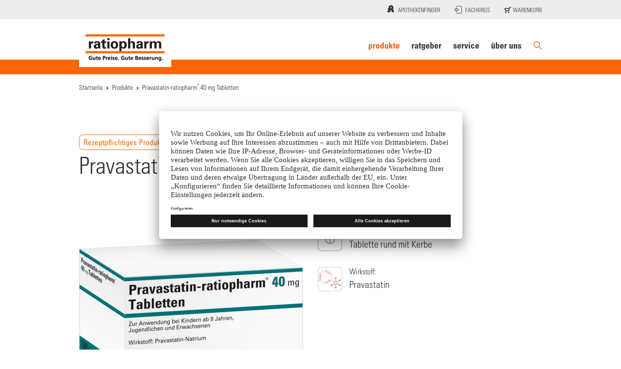

--- FILE ---
content_type: text/html; charset=utf-8
request_url: https://www.ratiopharm.de/produkte/details/pravastatin-ratiopharm-40-mg-tabletten-pzn-848693.html
body_size: 19533
content:
<!DOCTYPE html>
<!--[if lt IE 7]> <html lang="de" class="no-js ie ie6 lt-ie9 lt-ie8 lt-ie7"> <![endif]-->
<!--[if IE 7]>    <html lang="de" class="no-js ie ie7 lt-ie9 lt-ie8"> <![endif]-->
<!--[if IE 8]>    <html lang="de" class="no-js ie ie8 lt-ie9"> <![endif]-->
<!--[if IE 9]>    <html lang="de" class="no-js ie ie9"> <![endif]-->
<!--[[if (gt IE 9)|!(IE)]><!--> <html lang="de" class="no-js"> <!--<![endif]-->
<head>

<meta charset="utf-8">
<!-- 
	This website is powered by TYPO3 - inspiring people to share!
	TYPO3 is a free open source Content Management Framework initially created by Kasper Skaarhoj and licensed under GNU/GPL.
	TYPO3 is copyright 1998-2026 of Kasper Skaarhoj. Extensions are copyright of their respective owners.
	Information and contribution at https://typo3.org/
-->


<link rel="icon" href="/typo3conf/ext/templates/Resources/Public/assets/img/ratiopharm/favicon.ico" type="image/vnd.microsoft.icon">
<title>Pravastatin-ratiopharm® 40 mg Tabletten - ratiopharm GmbH</title>
<meta name="generator" content="TYPO3 CMS" />
<meta name="keywords" content="Produkte" />
<meta name="twitter:card" content="summary" />
<meta name="google-site-verification" content="xf84zTBP028OYCwXBQNhWb6Oxnt49rHYiBnFzh-eTII" />

<link rel="stylesheet" href="/typo3temp/assets/css/5f12c069cf7e932222e3ad8ed5b00148.css?1753963637" media="all">
<link rel="stylesheet" href="/typo3conf/ext/ke_search_premium/Resources/Public/Css/auto-complete.css?1765969717" media="all">
<link rel="stylesheet" href="/typo3conf/ext/indexed_search_autocomplete/Resources/Public/Css/Indexed_search_autocomplete.css?1764161962" media="all">
<link rel="stylesheet" href="/typo3conf/ext/templates/Resources/Public/assets/css-min/ratiopharm.css?1766145041" media="all">
<link rel="stylesheet" href="/typo3temp/assets/css/5b5668eb2cdfb5a6f3cc733bc264b9d5.css?1753963637" media="all">







    <script>
    dataLayer = [{'pagePath': '/produkte/details/pravastatin-ratiopharm-40-mg-tabletten-pzn-848693.html', 
'pageCountry': 'de', 
'pageArea': 'markenseite ratiopharm', 
'pageLanguage': 'de', 
'businessUnit': 'OTC/Gx', 
'userLoginState': 'false'
    }];
    </script>

    <!-- anti-flicker snippet (recommended)  -->
    <style>.async-hide { opacity: 0 !important} </style>
    <script type="text/javascript">
    (function(a,s,y,n,c,h,i,d,e){s.className+=' '+y;h.start=1*new Date;
    h.end=i=function(){s.className=s.className.replace(RegExp(' ?'+y),'')};
    (a[n]=a[n]||[]).hide=h;setTimeout(function(){i();h.end=null},c);h.timeout=c;
    })(window,document.documentElement,'async-hide','dataLayer',4000,{'OPT-KB24B74':true});
    </script>

    <script type="text/javascript">
    window.dataLayer = window.dataLayer || [];
    function gtag() {dataLayer.push(arguments);}
    gtag("consent", "default", {ad_storage: "denied", analytics_storage: "denied",wait_for_update: 2000});
    gtag("set", "ads_data_redaction", true);
    </script>

    <!-- Optimize Container  -->
    <script src=https://www.googleoptimize.com/optimize.js?id=OPT-KB24B74></script>    <!-- Google Tag Manager second container -->
    <script>(function(w,d,s,l,i){w[l] = w[l] || [];w[l].push(
    {'gtm.start': new Date().getTime(),event:'gtm.js'}); var f=d.getElementsByTagName(s)[0],
    j=d.createElement(s),dl=l!='dataLayer'?'&l='+l:'';j.async=true;j.src='https://www.googletagmanager.com/gtm.js?id='+i+dl;f.parentNode.insertBefore(j,f);
    })(window,document,'script','dataLayer','GTM-PZJPQ6Z');</script>
    <!-- End Google Tag Manager second container -->
<link rel="preload" href="/typo3conf/ext/templates/Resources/Public/assets/css-min/ratiopharm-fonts.css" as="style" onload="this.rel='stylesheet'"><script data-main="/typo3conf/ext/templates/Resources/Public/JavaScript/bu-dist/ratiopharm.js?321" src="/typo3conf/ext/templates/Resources/Public/JavaScript/vendor/require.js"></script><link rel="dns-prefetch" href="//app.usercentrics.eu" /><link rel="dns-prefetch" href="//api.usercentrics.eu" /><link rel="preload" href="//app.usercentrics.eu/browser-ui/latest/loader.js" as="script"><script id="usercentrics-cmp" src="https://app.usercentrics.eu/browser-ui/latest/loader.js" data-settings-id="0iB5pIrKT" async></script><link rel="preconnect" href="//privacy-proxy.usercentrics.eu">            <meta http-equiv="X-UA-Compatible" content="IE=edge,chrome=1" />
            <meta name="viewport" content="width=device-width, initial-scale=1.0, user-scalable=yes"><link rel="preload" href="//privacy-proxy.usercentrics.eu/latest/uc-block.bundle.js" as="script"><script type="application/javascript" src="https://privacy-proxy.usercentrics.eu/latest/uc-block.bundle.js"></script><script>uc.setServiceAlias({'SyUQ54odobQ': '9CRO1uTp-5KVp1'});uc.reloadOnOptIn('9CRO1uTp-5KVp1');</script>
<link rel="canonical" href="https://www.ratiopharm.de/produkte/details/pravastatin-ratiopharm-40-mg-tabletten-pzn-848693.html"/>

<!-- This site is optimized with the Yoast SEO for TYPO3 plugin - https://yoast.com/typo3-extensions-seo/ -->
<script type="application/ld+json">[{"@context":"https:\/\/www.schema.org","@type":"BreadcrumbList","itemListElement":[{"@type":"ListItem","position":1,"item":{"@id":"https:\/\/www.ratiopharm.de\/index.html","name":"Startseite"}},{"@type":"ListItem","position":2,"item":{"@id":"https:\/\/www.ratiopharm.de\/produkte.html","name":"Produkte"}},{"@type":"ListItem","position":3,"item":{"@id":"https:\/\/www.ratiopharm.de\/produkte\/details.html","name":"details"}}]}]</script>
</head>
<body data-pid="11595" data-lang="de">



<div id="info-banner">
    



</div>


        <header id="site-header">
            

<nav class="navbar-extras" aria-label="Zusatznavigation">
	<div class="container">
		    
    

    


		<ul class="meta-menu">
			
				
					
					
					

					

					
					
						<li class="meta-menu__item">
							<a class="meta-menu__link" title="Apothekenfinder" href="/apothekenfinder.html">
								<span class="hidden-xs hidden-sm icon-apotheken-icon"></span>Apothekenfinder
								
							</a>
						</li>
					
				
					
					
					

					

					
						
						
					
					
						<li class="meta-menu__item">
							<a class="meta-menu__link" title="Fachkreis" href="/login.html">
								<span class="hidden-xs hidden-sm icon-login-icon"></span>Fachkreis
								
							</a>
						</li>
					
				
					
					
					

					

					
					
						<li class="meta-menu__item">
							<a class="meta-menu__link" title=" Warenkorb" href="/service/downloadcenter/warenkorb.html">
								<span class="hidden-xs hidden-sm icon-basket-icon"></span> Warenkorb
								
									<span class="meta-menu__basket-count"><span class="basket-count"></span></span>
								
							</a>
						</li>
					
				
			
		</ul>
	</div>
</nav>
<nav class="navbar-main" aria-label="Hauptnavigation">
	<div class="container">
		<div class="navbar-main__toggle-container container">
			<div class="navbar-main__toggle">
				<span class="icon icon-burger-menu" aria-hidden="true"></span>
			</div>

			




<div class="navbar-main__item kesearch__search-button">
	<span class="icon icon-search-icon" aria-hidden="true"></span>
</div>
<div class="kesearch__overlay kesearch__mobile">
	
	<div class="kesearch__modal" role="dialog"
		 aria-modal="true"
		 aria-label="Suche"
		 tabindex="-1">
		<div class="kesearch__form-container">
			<form class="kesearch__form" action="/suche.html" id="form_kesearch_pi1" method="get">
				<fieldset class="kesearch__searchbox">
					<input class="kesearch__input kesearch__input--filled" type="search" name="tx_kesearch_pi1[sword]" value="" placeholder="Hallo, wie können wir Ihnen helfen?" minlength="4" aria-label="Hallo, wie können wir Ihnen helfen?">
					<input id="kesearchpagenumber" type="hidden" name="tx_kesearch_pi1[page]" value="1">
					<input id="resetFilters" type="hidden" name="tx_kesearch_pi1[resetFilters]" value="0">
					<button type="button" class="kesearch__empty-field" aria-label="Suchfeld leeren"><span class="kesearch__empty" tabindex="0"></span></button>
					<span><input class="kesearch__search" type="submit" value="Suchen"></span>
				</fieldset>
			</form>
			<div class="kesearch__close-container">
				<button class="kesearch__close" aria-label="Suche schließen">Abbrechen</button>
			</div>
		</div>
		<div class="kesearch__suggestion-container">
			<div class="kesearch__mostsearched">
				<div class="kesearch__mostsearched-label" id="popular-searches-label">Oft gesucht</div>
				<ul class="kesearch__mostsearched-terms"
					role="list"
					aria-labelledby="popular-searches-label">
					
						<li>
							<a class="kesearch__mostsearched-link" href="/suche.html?tx_kesearch_pi1%5Bsword%5D=vitamin&amp;tx_kesearch_pi1%5Bpage%5D=1&amp;tx_kesearch_pi1%5BresetFilters%5D=0">Vitamin</a>
						</li>
					
						<li>
							<a class="kesearch__mostsearched-link" href="/suche.html?tx_kesearch_pi1%5Bsword%5D=paracetamol&amp;tx_kesearch_pi1%5Bpage%5D=1&amp;tx_kesearch_pi1%5BresetFilters%5D=0">Paracetamol</a>
						</li>
					
						<li>
							<a class="kesearch__mostsearched-link" href="/suche.html?tx_kesearch_pi1%5Bsword%5D=synofen&amp;tx_kesearch_pi1%5Bpage%5D=1&amp;tx_kesearch_pi1%5BresetFilters%5D=0">Synofen</a>
						</li>
					
						<li>
							<a class="kesearch__mostsearched-link" href="/suche.html?tx_kesearch_pi1%5Bsword%5D=vitaminbrause&amp;tx_kesearch_pi1%5Bpage%5D=1&amp;tx_kesearch_pi1%5BresetFilters%5D=0">Vitaminbrause</a>
						</li>
					
						<li>
							<a class="kesearch__mostsearched-link" href="/suche.html?tx_kesearch_pi1%5Bsword%5D=retiopharm&amp;tx_kesearch_pi1%5Bpage%5D=1&amp;tx_kesearch_pi1%5BresetFilters%5D=0">Retiopharm</a>
						</li>
					
				</ul>
			</div>
			<div class="kesearch__autosuggestion" aria-live="polite" aria-atomic="false">
				<span class="kesearch__autosuggestion-label">Vorgeschlagene Suchbegriffe</span>
				<div class="kesearch__autosuggestion-terms" aria-live="polite" aria-atomic="true"></div>
			</div>
		</div>
	</div>
</div>


			<div class="navbar-main__basket">
				<a href="/service/downloadcenter/warenkorb.html">
					<span class="basket-count"></span>
					<span class="icon icon-basket-icon" aria-hidden="true"></span>
				</a>
			</div>
		</div>
		<a href="/" class="navbar-main__logo">
			<img src="/typo3conf/ext/templates/Resources/Public/assets/img/ratiopharm/logo.png" srcset="/typo3conf/ext/templates/Resources/Public/assets/img/ratiopharm/logo_2x.png 2x" alt="ratiopharm Logo" class="brand-logo" />
		</a>
		<div class="main-menu__container">
			<div class="hidden-md hidden-lg main-menu__close">Schließen</div>
			
<ul class="main-menu">
    
        
            <li class="main-menu__item megamenu__trigger" tabindex="0">
                <a class="main-menu__link main-menu__link--subpages megamenu__link main-menu__link--active" title="Produkte" href="/produkte.html">Produkte</a>
                
                    
                    <div class="megamenu">
                        <div class="container">
                            <div class="row">
                                <ul class="megamenu__list">
                                    
                                        
                                        
                                        
                                        
                                        
                                        
                                                
                                                
                                                        
                                                        
                                                    
                                            
                                        <div class="col-md-3 col-md-offset-5">
                                            <div class="megamenu__ruler">
                                                <li class="megamenu__entry--mobile hidden-md hidden-lg">
                                                    <a class="secondary" title="Produkte" href="/produkte.html">Übersicht</a>
                                                </li>
                                                
                                                    <li class="megamenu__entry">
                                                        <a class="secondary" title="Rezeptfreie Produkte" href="/produkte/rezeptfreie-produkte.html">Rezeptfreie Produkte</a>
                                                    </li>
                                                    
                                                
                                                    <li class="megamenu__entry">
                                                        <a class="secondary" title="Rezeptpflichtige Produkte" href="/produkte/rezeptpflichtige-produkte.html">Rezeptpflichtige Produkte</a>
                                                    </li>
                                                    
                                                
                                                    <li class="megamenu__entry">
                                                        <a class="secondary" title="Nebenwirkungsanzeigen" href="/nebenwirkungsanzeigen.html">Nebenwirkungsanzeigen</a>
                                                    </li>
                                                    
                                                
                                                    <li class="megamenu__entry">
                                                        <a class="secondary" title="Medizinisch-wissenschaftl. Anfragen" href="/produkte/medizinisch-wissenschaftl-anfragen.html">Medizinisch-wissenschaftl. Anfragen</a>
                                                    </li>
                                                    
                                                
                                                    <li class="megamenu__entry">
                                                        <a class="secondary" title="Generika" href="/produkte/generika.html">Generika</a>
                                                    </li>
                                                    
                                                
                                            </div>
                                        </div>
                                    
                                    
                                        <div class="col-md-4 hidden-xs hidden-sm megamenu__teaser">
                                            <div class="megamenu__ruler">
                                                



<div class="textmedia textmedia--0  clearfix" id="c282625">
	
		
			<div class="textmedia__header textmedia__header--0">
				

			</div>
		
	
	
		
			<div class="textmedia__pic textmedia__pic--0 textmedia__pic--above
			
			 ">
				

	
			
	
			
	<picture class=""><!--[if IE 9]><video style="display: none;"><![endif]--><!--[if IE 9]></video><![endif]--><img alt="" class="lazyload" data-src="/assets/media/ratiopharm-de_RWD/Ratgeber/Megamenue/Paracetamol-ratiopharm_R__Loesung_-_Packshot__271_x_190.jpg" /></picture>

        


		












			</div>
		
	
	<div class="textmedia__body textmedia__body--0
			
			 ">
		
			
			
				
			
			
			<p><strong>Zuverlässige Hilfe bei Schmerzen und Fieber.</strong> Paracetamol-ratiopharm<sup>&#174;</sup>&nbsp;Lösung wirkt schmerzlindernd und fiebrsenkend. Ob bei Erkältung, Kopf- oder Gliederschmerzen, die bewährte Wirkweise sorgt für schnelle Erleichterung. Dank der flüssigen Darreichungsform ist die Einnahme besonders einfach<br> <a href="/produkte/details.html?tx_kfiexensioproductsdb_productsviewing%5Baction%5D=viewDetail&amp;tx_kfiexensioproductsdb_productsviewing%5Bcontroller%5D=Products&amp;tx_kfiexensioproductsdb_productsviewing%5Bpzn%5D=7263487&amp;tx_kfiexensioproductsdb_productsviewing%5Bslug%5D=paracetamol-ratiopharm-loesung&amp;cHash=6523eab57718584e0e247d867ebf266e" data-uid="7263487" data-json-config="null"><span>Pflichttext</span></a> &nbsp;</p>
<p><a href="/produkte/details.html?tx_kfiexensioproductsdb_productsviewing%5Baction%5D=viewDetail&amp;tx_kfiexensioproductsdb_productsviewing%5Bcontroller%5D=Products&amp;tx_kfiexensioproductsdb_productsviewing%5Bpzn%5D=7263487&amp;tx_kfiexensioproductsdb_productsviewing%5Bslug%5D=paracetamol-ratiopharm-loesung&amp;cHash=6523eab57718584e0e247d867ebf266e" class="primary" data-uid="7263487" data-json-config="null"><span>Jetzt entdecken</span></a></p>

		
	</div>
	<!-- FOOTER -->
</div>

                                            </div>
                                        </div>
                                    
                                </ul>
                            </div>
                        </div>
                    </div>
                
            </li>
        
            <li class="main-menu__item megamenu__trigger" tabindex="0">
                <a class="main-menu__link main-menu__link--subpages megamenu__link" title="Ratgeber" href="/ratgeber.html">Ratgeber</a>
                
                    
                    <div class="megamenu">
                        <div class="container">
                            <div class="row">
                                <ul class="megamenu__list">
                                    
                                        
                                        
                                        
                                        
                                            
                                            
                                            
                                        
                                        
                                        
                                                
                                                
                                                        
                                                        
                                                    
                                            
                                        <div class="col-md-3 col-md-offset-2">
                                            <div class="megamenu__ruler">
                                                <li class="megamenu__entry--mobile hidden-md hidden-lg">
                                                    <a class="secondary" title="Ratgeber" href="/ratgeber.html">Übersicht</a>
                                                </li>
                                                
                                                    <li class="megamenu__entry">
                                                        <a class="secondary" title="Alle Ratgeber" href="/ratgeber/alle-ratgeber.html">Alle Ratgeber</a>
                                                    </li>
                                                    
                                                
                                                    <li class="megamenu__entry">
                                                        <a class="secondary" title="Abnehmen" href="/ratgeber/abnehmen.html">Abnehmen</a>
                                                    </li>
                                                    
                                                
                                                    <li class="megamenu__entry">
                                                        <a class="secondary" title="Erektile Dysfunktion" href="/ratgeber/erektile-dysfunktion.html">Erektile Dysfunktion</a>
                                                    </li>
                                                    
                                                
                                                    <li class="megamenu__entry">
                                                        <a class="secondary" title="Erkältung" href="/ratgeber/erkaeltung.html">Erkältung</a>
                                                    </li>
                                                    
                                                
                                                    <li class="megamenu__entry">
                                                        <a class="secondary" title="Frauengesundheit" href="/ratgeber/frauengesundheit.html">Frauengesundheit</a>
                                                    </li>
                                                    
                                                
                                                    <li class="megamenu__entry">
                                                        <a class="secondary" title="Gesund über 50" href="/ratgeber/gesundueber50.html">Gesund über 50</a>
                                                    </li>
                                                    
                                                
                                                    <li class="megamenu__entry">
                                                        <a class="secondary" title="HIV und AIDS" href="/ratgeber/hiv-und-aids.html">HIV und AIDS</a>
                                                    </li>
                                                    
                                                        </div></div><div class="col-md-3"><div class="megamenu__ruler">
                                                    
                                                
                                                    <li class="megamenu__entry">
                                                        <a class="secondary" title="Gedächtnis und Konzentration" href="/ratgeber/gedaechtnis-und-konzentration.html">Gedächtnis und Konzentration</a>
                                                    </li>
                                                    
                                                
                                                    <li class="megamenu__entry">
                                                        <a class="secondary" title="Osteoporose" href="/ratgeber/osteoporose.html">Osteoporose</a>
                                                    </li>
                                                    
                                                
                                                    <li class="megamenu__entry">
                                                        <a class="secondary" title="Schmerzen" href="/ratgeber/schmerzen.html">Schmerzen</a>
                                                    </li>
                                                    
                                                
                                                    <li class="megamenu__entry">
                                                        <a class="secondary" title="Schwindel" href="/ratgeber/schwindel.html">Schwindel</a>
                                                    </li>
                                                    
                                                
                                                    <li class="megamenu__entry">
                                                        <a class="secondary" title="Tinnitus" href="/ratgeber/tinnitus.html">Tinnitus</a>
                                                    </li>
                                                    
                                                
                                                    <li class="megamenu__entry">
                                                        <a class="secondary" title="Verdauung" href="/ratgeber/verdauung.html">Verdauung</a>
                                                    </li>
                                                    
                                                
                                                    <li class="megamenu__entry">
                                                        <a class="secondary" title="Vitamine und Mineralstoffe" href="/ratgeber/vitamine-und-mineralstoffe.html">Vitamine und Mineralstoffe</a>
                                                    </li>
                                                    
                                                
                                            </div>
                                        </div>
                                    
                                    
                                        <div class="col-md-4 hidden-xs hidden-sm megamenu__teaser">
                                            <div class="megamenu__ruler">
                                                



<div class="textmedia textmedia--0  clearfix" id="c282638">
	
		
			<div class="textmedia__header textmedia__header--0">
				

			</div>
		
	
	
		
			<div class="textmedia__pic textmedia__pic--0 textmedia__pic--above
			
			 ">
				

	
			
	
			
	<picture class=""><!--[if IE 9]><video style="display: none;"><![endif]--><!--[if IE 9]></video><![endif]--><img alt="" class="lazyload" data-src="/assets/media/ratiopharm-de_RWD/Ratgeber/Megamenue/Frau_mit_Bauchschmerzen_271_x_190.jpg" /></picture>

        


		












			</div>
		
	
	<div class="textmedia__body textmedia__body--0
			
			 ">
		
			
			
				
			
			
			<p><b>Morbus Crohn im Blick.&nbsp;</b>Chronische Entzündungen im Darm belasten Betroffene stark. Im Ratgeber gibt es hilfreiche Tipps, Informationen und Hinweise zu Therapien. So können Betroffene ihren Alltag besser gestalten.</p>
<p><strong><a href="/ratgeber/morbus-crohn.html" class="primary"><span>Jetzt informieren</span></a></strong></p>

		
	</div>
	<!-- FOOTER -->
</div>

                                            </div>
                                        </div>
                                    
                                </ul>
                            </div>
                        </div>
                    </div>
                
            </li>
        
            <li class="main-menu__item megamenu__trigger" tabindex="0">
                <a class="main-menu__link main-menu__link--subpages megamenu__link" title="Service" href="/service/downloadcenter.html">Service</a>
                
                    
                    <div class="megamenu">
                        <div class="container">
                            <div class="row">
                                <ul class="megamenu__list">
                                    
                                        
                                        
                                        
                                        
                                        
                                        
                                                
                                                
                                                        
                                                        
                                                    
                                            
                                        <div class="col-md-3 col-md-offset-5">
                                            <div class="megamenu__ruler">
                                                <li class="megamenu__entry--mobile hidden-md hidden-lg">
                                                    <a class="secondary" title="Service" href="/service/downloadcenter.html">Übersicht</a>
                                                </li>
                                                
                                                    <li class="megamenu__entry">
                                                        <a class="secondary" title="Was ist das E-Rezept" href="/service/was-ist-das-e-rezept.html">Was ist das E-Rezept</a>
                                                    </li>
                                                    
                                                
                                                    <li class="megamenu__entry">
                                                        <a class="secondary" title="Was ist das Grüne Rezept?" href="/service/was-ist-das-gruene-rezept.html">Was ist das Grüne Rezept?</a>
                                                    </li>
                                                    
                                                
                                                    <li class="megamenu__entry">
                                                        <a class="secondary" title="Kognitive Trainings" href="/service/kognitive-trainings.html">Kognitive Trainings</a>
                                                    </li>
                                                    
                                                
                                                    <li class="megamenu__entry">
                                                        <a class="secondary" title="Atemübungen" href="/atemuebungen.html">Atemübungen</a>
                                                    </li>
                                                    
                                                
                                                    <li class="megamenu__entry">
                                                        <a class="secondary" title="Downloadcenter" href="/service/downloadcenter.html">Downloadcenter</a>
                                                    </li>
                                                    
                                                
                                                    <li class="megamenu__entry">
                                                        <a class="secondary" title="Newsletter" href="/service/newsletter.html">Newsletter</a>
                                                    </li>
                                                    
                                                
                                                    <li class="megamenu__entry">
                                                        <a class="secondary" title="Lieferantenportal" href="/service/lieferantenportal.html">Lieferantenportal</a>
                                                    </li>
                                                    
                                                
                                                    <li class="megamenu__entry">
                                                        <a class="secondary" title="Praktische Apps" href="/service/praktische-apps.html">Praktische Apps</a>
                                                    </li>
                                                    
                                                
                                            </div>
                                        </div>
                                    
                                    
                                        <div class="col-md-4 hidden-xs hidden-sm megamenu__teaser">
                                            <div class="megamenu__ruler">
                                                



<div class="textmedia textmedia--0  clearfix" id="c282639">
	
		
			<div class="textmedia__header textmedia__header--0">
				

			</div>
		
	
	
		
			<div class="textmedia__pic textmedia__pic--0 textmedia__pic--above
			
			 ">
				

	
			
	
			
	<picture class=""><!--[if IE 9]><video style="display: none;"><![endif]--><!--[if IE 9]></video><![endif]--><img alt="" class="lazyload" data-src="/assets/media/ratiopharm-de_RWD/Ratgeber/Megamenue/Nachdenklicher_Mann_beim_Zeitung_lesen_271_x_190.jpg" /></picture>

        


		












			</div>
		
	
	<div class="textmedia__body textmedia__body--0
			
			 ">
		
			
			
				
			
			
			<p><b>Geistig fit bleiben mit kognitiven Trainings.&nbsp;</b>Die Online-Übungen stärken Konzentration, Merkfähigkeit und logisches Denken. Spielerische Aufgaben wie Einkaufslisten merken oder passende Objekte finden fördern wichtige Fähigkeiten für den Alltag. So lässt sich die geistige Fitness einfach und unterhaltsam trainieren.</p>
<p><strong><a href="/service/kognitive-trainings.html" class="primary"><span>Jetzt entdecken</span></a></strong></p>

		
	</div>
	<!-- FOOTER -->
</div>

                                            </div>
                                        </div>
                                    
                                </ul>
                            </div>
                        </div>
                    </div>
                
            </li>
        
            <li class="main-menu__item megamenu__trigger" tabindex="0">
                <a class="main-menu__link main-menu__link--subpages megamenu__link" title="Über uns" href="/ueber-uns.html">Über uns</a>
                
                    
                    <div class="megamenu">
                        <div class="container">
                            <div class="row">
                                <ul class="megamenu__list">
                                    
                                        
                                        
                                        
                                        
                                        
                                        
                                                
                                                
                                                        
                                                        
                                                    
                                            
                                        <div class="col-md-3 col-md-offset-5">
                                            <div class="megamenu__ruler">
                                                <li class="megamenu__entry--mobile hidden-md hidden-lg">
                                                    <a class="secondary" title="Über uns" href="/ueber-uns.html">Übersicht</a>
                                                </li>
                                                
                                                    <li class="megamenu__entry">
                                                        <a class="secondary" title="Die Marke ratiopharm" href="/ueber-uns/die-marke-ratiopharm.html">Die Marke ratiopharm</a>
                                                    </li>
                                                    
                                                
                                                    <li class="megamenu__entry">
                                                        <a class="secondary" title="Umwelt" href="/ueber-uns/umwelt.html">Umwelt</a>
                                                    </li>
                                                    
                                                
                                                    <li class="megamenu__entry">
                                                        <a class="secondary" title="Karriere" href="/ueber-uns/karriere.html">Karriere</a>
                                                    </li>
                                                    
                                                
                                                    <li class="megamenu__entry">
                                                        <a class="secondary" title="Engagement" href="/ueber-uns/engagement.html">Engagement</a>
                                                    </li>
                                                    
                                                
                                                    <li class="megamenu__entry">
                                                        <a class="secondary" title="Presse" href="/ueber-uns/presse.html">Presse</a>
                                                    </li>
                                                    
                                                
                                                    <li class="megamenu__entry">
                                                        <a class="secondary" title="Transparenz" href="https://www.teva.de/index.php?id=20588#c262746">Transparenz</a>
                                                    </li>
                                                    
                                                
                                            </div>
                                        </div>
                                    
                                    
                                        <div class="col-md-4 hidden-xs hidden-sm megamenu__teaser">
                                            <div class="megamenu__ruler">
                                                



<div class="textmedia textmedia--0  clearfix" id="c260731">
	
		
			<div class="textmedia__header textmedia__header--0">
				

			</div>
		
	
	
		
			<div class="textmedia__pic textmedia__pic--0 textmedia__pic--above
			
			 ">
				

	
			
	
			
	<picture class=""><!--[if IE 9]><video style="display: none;"><![endif]--><!--[if IE 9]></video><![endif]--><img alt="" class="lazyload" data-src="/assets/media/ratiopharm-de_RWD/Unternehmen/Marke_Ratiopharm/VMS_271x125.png" /></picture>

        


		












			</div>
		
	
	<div class="textmedia__body textmedia__body--0
			
			 ">
		
			
			
				
			
			
			<p>ratiopharm produziert nicht nur wichtige Medikamente, sondern bietet auch vielfältige Informationen und Services für einen gesunden Lebensstil.</p>
<p><a href="/ueber-uns/die-marke-ratiopharm.html" class="primary"><span>Mehr über uns</span></a></p>

		
	</div>
	<!-- FOOTER -->
</div>

                                            </div>
                                        </div>
                                    
                                </ul>
                            </div>
                        </div>
                    </div>
                
            </li>
        
    

    





<li class="main-menu__item hidden-sm hidden-xs">
    <button class="main-menu__link kesearch__search-button"
        aria-label="Suche">
        <i class="icon-search-icon"></i>
    </button>
</li>
<div class="kesearch__overlay kesearch__desktop">
    
    <div class="kesearch__modal" role="dialog"
		aria-modal="true"
		aria-label="Suche"
		tabindex="-1">
        <div class="kesearch__form-container">
            <form class="kesearch__form" action="/suche.html" id="form_kesearch_pi1" method="get">
                <fieldset class="kesearch__searchbox">
                    <input class="kesearch__input" type="search" name="tx_kesearch_pi1[sword]" value="" placeholder="Hallo, wie können wir Ihnen helfen?" minlength="4" aria-label="Hallo, wie können wir Ihnen helfen?">
                    <input id="kesearchpagenumber" type="hidden" name="tx_kesearch_pi1[page]" value="1">
                    <input id="resetFilters" type="hidden" name="tx_kesearch_pi1[resetFilters]" value="0">
                    <button type="button" class="kesearch__empty-field" aria-label="Suchfeld leeren"><span class="kesearch__empty" tabindex="0"></span></button>
                    <span><input class="kesearch__search" type="submit" value="Suchen"></span>
                </fieldset>
            </form>
            <div class="kesearch__close-container">
                <button class="kesearch__close" aria-label="Suche schließen">Abbrechen</button>
            </div>
        </div>
        <div class="kesearch__suggestion-container">
            <div class="kesearch__mostsearched">
                <div class="kesearch__mostsearched-label" id="popular-searches-label">Oft gesucht</div>
                <ul class="kesearch__mostsearched-terms"
						role="list"
						aria-labelledby="popular-searches-label">
                    
                        <li><a class="kesearch__mostsearched-link" href="/suche.html?tx_kesearch_pi1%5Bsword%5D=vitamin&amp;tx_kesearch_pi1%5Bpage%5D=1&amp;tx_kesearch_pi1%5BresetFilters%5D=0">Vitamin</a></li>
                    
                        <li><a class="kesearch__mostsearched-link" href="/suche.html?tx_kesearch_pi1%5Bsword%5D=paracetamol&amp;tx_kesearch_pi1%5Bpage%5D=1&amp;tx_kesearch_pi1%5BresetFilters%5D=0">Paracetamol</a></li>
                    
                        <li><a class="kesearch__mostsearched-link" href="/suche.html?tx_kesearch_pi1%5Bsword%5D=synofen&amp;tx_kesearch_pi1%5Bpage%5D=1&amp;tx_kesearch_pi1%5BresetFilters%5D=0">Synofen</a></li>
                    
                        <li><a class="kesearch__mostsearched-link" href="/suche.html?tx_kesearch_pi1%5Bsword%5D=vitaminbrause&amp;tx_kesearch_pi1%5Bpage%5D=1&amp;tx_kesearch_pi1%5BresetFilters%5D=0">Vitaminbrause</a></li>
                    
                        <li><a class="kesearch__mostsearched-link" href="/suche.html?tx_kesearch_pi1%5Bsword%5D=retiopharm&amp;tx_kesearch_pi1%5Bpage%5D=1&amp;tx_kesearch_pi1%5BresetFilters%5D=0">Retiopharm</a></li>
                    
                </ul>
            </div>
            <div class="kesearch__autosuggestion" aria-live="polite" aria-atomic="false">
                <span class="kesearch__autosuggestion-label">Vorgeschlagene Suchbegriffe</span>
                <div class="kesearch__autosuggestion-terms">
			</div>
        </div>
    </div>
</div>





<script type="application/ld+json">
    {
        "@context": "https://schema.org",
        "@type": "WebSite",
        "url": "https://www.ratiopharm.de",
        "potentialAction": {
            "@type": "SearchAction",
            "target": "https://www.ratiopharm.de/suche.html?tx_indexedsearch_pi2%5Baction%5D=search&tx_indexedsearch_pi2%5Bcontroller%5D=Search&cHash=dd76a811d9f5b87405809ee06f16a82e&tx_indexedsearch_pi2[search][sword]={search_term_string}",
            "query-input": "required name=search_term_string"
        }
    }
</script>


    
    
        
            <li class="meta-menu__item hidden-md hidden-lg">
                
                

                

                <a class="main-menu__link meta-menu__link" title="Apothekenfinder" href="/apothekenfinder.html">
                    <span class="hidden-xs hidden-sm icon-apotheken-icon"></span>Apothekenfinder
                </a>
            </li>
        
            <li class="meta-menu__item hidden-md hidden-lg">
                
                

                
                    
                    
                

                <a class="main-menu__link meta-menu__link" title="Fachkreis" href="/login.html">
                    <span class="hidden-xs hidden-sm icon-login-icon"></span>Fachkreis
                </a>
            </li>
        
            <li class="meta-menu__item hidden-md hidden-lg">
                
                

                

                <a class="main-menu__link meta-menu__link" title=" Warenkorb" href="/service/downloadcenter/warenkorb.html">
                    <span class="hidden-xs hidden-sm icon-basket-icon"></span> Warenkorb
                </a>
            </li>
        
    
</ul>
			<div class="nav__language hidden-md hidden-lg">
				    
    

    


			</div>
			<div class="hidden-md hidden-lg main-menu__copyright">&copy;
				ratiopharm GmbH
			</div>
		</div>
	</div>
</nav>

        </header>
    

<main id="site-body">
    
    <div class="stage">

<style>
    
    
      
    @media (max-width: 767px) {
        .background__image__49234 {
        min-height: 30px;
    }}
    
      
    @media (min-width: 768px) and (max-width: 992px) {
        .background__image__49234 {
        min-height: 30px;
        }}
    
      
    @media (min-width: 993px) {
        .background__image__49234 {
        min-height: 30px;
            }}
    
      
</style>

<div class="background background-container   " id="c49234">
    <div class="fancy-box-shadow"></div>
    <div class="background__image">
        <picture class=""><!--[if IE 9]><video style="display: none;"><![endif]--><source class="lazyload" data-srcset="/assets/media/ratiopharm-de_RWD/Produkte/2048x30.png" media="(max-width: 767px)" /><source class="lazyload" data-srcset="/assets/media/ratiopharm-de_RWD/Produkte/2048x30.png" media="(min-width: 768px) and (max-width: 992px)" /><source class="lazyload" data-srcset="/assets/media/ratiopharm-de_RWD/Produkte/2048x30.png" media="(min-width: 993px)" /><!--[if IE 9]></video><![endif]--><img alt="" class="lazyload" data-src="/assets/media/ratiopharm-de_RWD/Produkte/2048x30.png" /></picture>
    </div>

    <div class="background__content background__image__49234 container">
        
    </div>
    
</div>
</div>
    <div class="content">
        
        
            <!-- this space for rent -->
            
                    <div class="breadcrumb container hidden-xs">
                        <div class="row">
                            <div class="col-xs-12">
                                <ol class="breadcrumb__list" itemscope itemtype="http://schema.org/BreadcrumbList">
                                    
                                        
                                                <li class="breadcrumb__entry active " itemprop="itemListElement" itemscope itemtype="http://schema.org/ListItem">
                                                    
                                                            <a href="/index.html" title="ratiopharm" class="breadcrumb__link" itemtype="http://schema.org/Thing" itemprop="item">
                                                                <span itemprop="name">Startseite</span>
                                                            </a>
                                                        
                                                    <meta itemprop="position" content="1" />
                                                </li>
                                            

                                    
                                        
                                                <li class="breadcrumb__entry active" itemprop="itemListElement" itemscope itemtype="http://schema.org/ListItem">
                                                    
                                                            <a href="/produkte.html" title="Produkte" class="breadcrumb__link" itemtype="http://schema.org/Thing" itemprop="item">
                                                                <span itemprop="name">Produkte</span>
                                                            </a>
                                                        
                                                    <meta itemprop="position" content="2" />
                                                </li>
                                            

                                    
                                        
                                                <li class="breadcrumb__entry active current ">
                                                    
                                                            <span>Pravastatin-ratiopharm<sup>&#174;</sup> 40 mg Tabletten</span>
                                                        
                                                </li>
                                            

                                    
                                </ol>
                            </div>
                        </div>
                    </div>
                
        
    
        <!--TYPO3SEARCH_begin-->
        
    
                



<div class="productsdb productsdb-detail" id="productsdb-detail">
    
            
                
                    
                
                
                        <script type="application/ld+json">
                            {
                                "@context": "http://schema.org/",
                                "@type": "Product",
                                "name": "Pravastatin-ratiopharm 40 mg Tabletten",
                                "image": "https://www.ratiopharm.de/assets/products/de/packpic/Pravastatin_rtp_40mg_TAB_OP100_3D_Web_quer_links_clean_00848724.png",
                                "description": "",
                                "brand": "ratiopharm GmbH"
                            }
                        </script>
                    


                <div class="container">
                    <div class="row">
                        <div class="col-sm-12">
                            <div class="productsdb__header">
                                
                                        <span class="prescription">Rezeptpflichtiges Produkt</span>
                                    
                                <h1 class="productname headline-teaser" style="margin-bottom: 10px">
                                    Pravastatin-ratiopharm® 40&nbsp;mg Tabletten
                                </h1>
                                
                            </div>
                        </div>
                    </div>
                    <hr class="dotted--white"/>
                    <div class="row">
                        <div class="col-sm-6 productsdb__image">
                            

                                
                                    
                                            
                                            
                                            
                                                


<picture>
    <source media="(min-width: 768px) and (max-width: 992px)" srcset="/assets/_processed_/1/c/csm_Pravastatin_rtp_40mg_TAB_OP100_3D_Web_quer_links_clean_00848724_dc984bfea7.png" />
    <source srcset="/assets/_processed_/1/c/csm_Pravastatin_rtp_40mg_TAB_OP100_3D_Web_quer_links_clean_00848724_df353c585c.png" />
<img src="/assets/_processed_/1/c/csm_Pravastatin_rtp_40mg_TAB_OP100_3D_Web_quer_links_clean_00848724_df353c585c.png" alt="Pravastatin-ratiopharm® 40&amp;nbsp;mg Tabletten" class="img-responsive productsdb-detail-packpic" /></picture>
<span class="icon icon-zoom no-slider"></span>

<div class="pdp-lightbox">
    <div class="pdp-lightbox__content">
        <button class="pdp-lightbox__close" role="button" aria-label="Schließen">
            ✖
            <span class="pdp-lightbox__close-hidden">Schließen</span>
        </button>
        <div class="pdp-lightbox__main-slider">
            <img alt="Image 0" src="/assets/products/de/packpic/Pravastatin_rtp_40mg_TAB_OP100_3D_Web_quer_links_clean_00848724.png" width="1000" height="1000" />
        </div>

        <div class="pdp-lightbox__bullets"></div>

        <div class="pdp-lightbox__thumbnails">
            <img alt="Thumbnail 0" loading="lazy" src="/assets/products/de/packpic/Pravastatin_rtp_40mg_TAB_OP100_3D_Web_quer_links_clean_00848724.png" width="1000" height="1000" />
            
        </div>
    </div>
</div>
                                            
                                            
        *
        Abbildung ähnlich
    
                                        
                                
                            
                        </div>
                        
                                <div class="col-sm-4 productsdb__icons hidden-sm hidden-xs">
                                    
                                            
                                                    
                                                
                                        

                                    







        
    
        
    
        
    
        
    

        
    
        
                <div class="clearfix productsdb__pills">
                    <div class="productsdb__pill productsdb__pill--pill35"></div>
                    <span class="copytext">Darreichungsform:</span>
                    <span class="headline-small">Tablette rund mit Kerbe</span>
                </div>
            
    

        
            
    
            
                <div class="clearfix productsdb__pills">
                    <div class="productsdb__pill productsdb__pill--activeComponent"></div>
                    <span class="copytext">Wirkstoff:</span>
                    <span class="headline-small">Pravastatin</span>
                </div>
            
        

        

    

                                </div>

                                
                            
                        
                    </div>
                    <hr class="dotted--white"/>
                    <div class="row">
                        
                                <div class="col-sm-12 productsdb__details">
                                    
                                            
                                                    
<div class="fachkreis__outer fachkreis__outer--small">
    <div>
        <div class="headline-medium">
            Fachkreis&nbsp;Login
        </div>

        <div class="fachkreis__inner fachkreis__inner--small">
            <div class="">
                <hr class="dotted--white">
                Dieses Präparat ist rezeptpflichtig. Um weitere Informationen zum Produkt zu erhalten, loggen
                    Sie sich bitte mit Ihren Zugangsdaten im Fachkreis ein.
                
            </div>
        </div>

        <div class="row fachkreis__link">
            <div class="col-xs-12">
                <a class="btn btn-primary btn--arrow-right inverse" href="/login.html?redirect_url=%2Fprodukte%2Fdetails%2Fpravastatin-ratiopharm-40-mg-tabletten-pzn-848693.html&amp;cHash=197182e9468a8eb12fffd760325ab7b2">
                    Login
                </a>
            </div>
        </div>
    </div>
</div>
                                                
                                        
                                </div>
                            
                    </div>
                    <hr class="dotted--white"/>
                    

                    
                        <div class="row">
                            <div class="col-sm-12">
                            

<div class="productsdb__downloadsheader">
    <h2 class="headline-medium">Downloads</h2>
</div>


    


    
        <div class="col-sm-6" style="padding: 0">
            <div class="productsdb__download" style="max-width: 460px">
                <a href="/assets/products/de/pkg_insert/Pravastatin-ratiopharm%2040%20mg%20Tabletten%20-%205.pdf?pzn=848693" title="Pravastatin-ratiopharm® 40&amp;nbsp;mg Tabletten" class="secondary">
                    <div class="headline-small">
                        
                                Gebrauchsinformation
                            
                    </div>
                    <div style="margin-right: 50px">
                        Pravastatin-ratiopharm® 40&nbsp;mg Tabletten (in Deutsch),
                    </div>
                    <div style="display: inline-block">
                        PDF 153 KB
                    </div>
                    <span class="icon-download-icon"></span>

                </a>
            </div>
        </div>
    



    




    




    




    




    




    







    
        <div class="col-sm-6" style="padding: 0">
            <div class="productsdb__download" style="max-width: 460px">
                <a href="/assets/products/de/label/Pravastatin-ratiopharm%20Tabletten%20-%204.pdf?pzn=848693" title="Pravastatin-ratiopharm® 40&amp;nbsp;mg Tabletten" class="secondary">
                    <div class="headline-small">
                        
                                Fachinformation
                            
                    </div>
                    <div style="margin-right: 50px">
                        Pravastatin-ratiopharm® 40&nbsp;mg Tabletten,
                    </div>
                    <div style="display: inline-block">
                        PDF 158 KB
                    </div>
                    <span class="icon-download-icon"></span>

                </a>
            </div>
        </div>
    



















                            </div>
                        </div>
                        <hr class="dotted--white"/>
                    

                    
                        <div class="row">
                            <div class="col-sm-12">
                                <div class="panel-group productsdb__leaflets" id="accordion" role="tablist"
                                     aria-multiselectable="true">
                                    
                                        
                                                <div class="panel panel-default productsdb__leaflet">
                                                    <div class="panel-heading" role="tab"
                                                         id="heading0">
                                                        <h2 class="panel-title">
                                                            
                                                                <a class="collapsed" data-toggle="collapse"
                                                                   data-parent="#accordion"
                                                                   href="#collapse0"
                                                                   aria-expanded="true"
                                                                   aria-controls="collapse0">
                                                                    GEBRAUCHSINFORMATION: INFORMATION FÜR PATIENTEN
                                                                </a>
                                                            
                                                        </h2>
                                                    </div>
                                                    <div id="collapse0"
                                                         class="panel-collapse collapse"
                                                         role="tabpanel"
                                                         aria-labelledby="heading0">
                                                        <div class="panel-body">
                                                            <p>GEBRAUCHSINFORMATION: INFORMATION FÜR PATIENTEN<br> <br> <b><i>Pravastatin-ratiopharm<sup>®</sup> 40 mg Tabletten</i></b></p> 
<p>Pravastatin-Natrium</p> 
<table border="1" style="width:660px"> 
 <tbody> 
  <tr> 
   <td> <p><b>Lesen Sie die gesamte Packungsbeilage sorgfältig durch, bevor Sie mit der Einnahme dieses Arzneimittels beginnen, denn sie enthält wichtige Informationen.</b></p> 
    <ul> 
     <li>Heben Sie die Packungsbeilage auf. Vielleicht möchten Sie diese später nochmals lesen.</li> 
     <li>Wenn Sie weitere Fragen haben, wenden Sie sich an Ihren Arzt oder Apotheker.</li> 
     <li>Dieses Arzneimittel wurde Ihnen persönlich verschrieben. Geben Sie es nicht an Dritte weiter. Es kann anderen Menschen schaden, auch wenn diese die gleichen Beschwerden haben wie Sie.</li> 
     <li>Wenn Sie Nebenwirkungen bemerken, wenden Sie sich an Ihren Arzt oder Apotheker. Dies gilt auch für Nebenwirkungen, die nicht in dieser Packungsbeilage angegeben sind. Siehe Abschnitt 4.</li> 
    </ul> </td> 
  </tr> 
 </tbody> 
</table> 
<p><b>Was in dieser Packungsbeilage steht</b><br> 1. Was ist Pravastatin-ratiopharm<sup>®</sup> und wofür wird es angewendet?<br> 2. Was sollten Sie vor der Einnahme von Pravastatin-ratiopharm<sup>®</sup> beachten?<br> 3. Wie ist Pravastatin-ratiopharm<sup>®</sup> einzunehmen?<br> 4. Welche Nebenwirkungen sind möglich?<br> 5. Wie ist Pravastatin-ratiopharm<sup>®</sup> aufzubewahren?<br> 6. Inhalt der Packung und weitere Informationen</p>
                                                        </div>
                                                    </div>
                                                </div>
                                            
                                    
                                        
                                                <div class="panel panel-default">
                                                    <div class="panel-heading" role="tab"
                                                         id="heading1">
                                                        <h2 class="panel-title">
                                                            
                                                                <a class="collapsed" data-toggle="collapse"
                                                                   data-parent="#accordion"
                                                                   href="#collapse1"
                                                                   aria-expanded="false"
                                                                   aria-controls="collapse1">
                                                                    1. Was ist Pravastatin-ratiopharm® und wofür wird es angewendet?
                                                                </a>
                                                            
                                                        </h2>
                                                    </div>
                                                    <div id="collapse1"
                                                         class="panel-collapse collapse"
                                                         role="tabpanel"
                                                         aria-labelledby="heading1">
                                                        <div class="panel-body">
                                                            <p>Pravastatin-ratiopharm<sup>®</sup> gehört zu einer Gruppe von Arzneimitteln, die als Statine (oder HMG-CoA- Reduktase-Inhibitoren) bekannt sind. Es verhindert die Produktion von Cholesterin durch die Leber und verringert somit die Höhe des Cholesterinspiegels und anderer Blutfette (Triglyzeride) in Ihrem Körper. Wenn zu viel Cholesterin in Ihrem Blut vorhanden ist, lagert sich das Cholesterin an den Wänden der Blutgefäße ab und verstopft diese.</p> 
<p>Dieser Zustand wird Arterienverkalkung oder Atherosklerose genannt und kann zu folgenden Symptomen führen:</p> 
<ul> 
 <li>Brustschmerzen (Angina pectoris), wenn ein Blutgefäß im Herz teilweise verstopftist,</li> 
 <li>Herzinfarkt (Myokardinfarkt), wenn ein Blutgefäß im Herz komplett verstopft ist,</li> 
 <li>Schlaganfall (zerebrovaskulärer Insult), wenn ein Blutgefäß im Gehirn komplett verstopft ist.</li> 
</ul> 
<p>Pravastatin-ratiopharm<sup>®</sup> wird angewendet:</p> 
<p><u>Zur Behandlung hoher Cholesterinwerte und anderer Blutfettwerte</u><br> Pravastatin-ratiopharm<sup>®</sup> wird angewendet zur Senkung hoher Werte des „schlechten“ Cholesterins und zur Steigerung des „guten“ Cholesterins im Blut, wenn Veränderungen in der Diät und körperliche Betätigung nicht zu erreichen sind.</p> 
<p><u>Zur Vorbeugung von Herz-Kreislauf-Erkrankungen</u></p> 
<ul> 
 <li>Wenn Sie einen erhöhten Cholesterinspiegel im Blut haben und bei Ihnen Risikofaktoren zutreffen, die Herz-Kreislauf-Erkrankungen begünstigen (wenn Sie rauchen, übergewichtig sind, hohe Blutzuckerwerte oder hohen Blutdruck haben oder wenn Sie sich wenig körperlich betätigen), wird Pravastatin-ratiopharm<sup>®</sup> angewendet zur Verringerung Ihres Risikos, Herz-Kreislauf-Erkrankungen zu bekommen und zur Verringerung Ihres Risikos, an diesen Krankheiten zu sterben.</li> 
 <li>Wenn Sie bereits einen Herzinfarkt hatten oder wenn Sie Schmerzen in der Brust (instabile Angina) haben, wird Pravastatin-ratiopharm<sup>®</sup> auch bei normalen Cholesterinwerten angewendet, um das Risiko zu verringern, dass Sie einen weiteren Herzinfarkt oder einen Schlaganfall in der Zukunft haben, und um Ihr Risiko zu verringern, an diesen Krankheiten zu sterben.</li> 
</ul> 
<p><u>Nach Organtransplantationen</u><br> Wenn Sie eine Organtransplantation hatten und Arzneimittel zur Verhinderung einer Transplantatabstoßung erhalten, wird Pravastatin-ratiopharm<sup>®</sup> zur Senkung erhöhter Blutfettwerte angewendet.</p>
                                                        </div>
                                                    </div>
                                                </div>
                                            
                                    
                                        
                                                <div class="panel panel-default">
                                                    <div class="panel-heading" role="tab"
                                                         id="heading2">
                                                        <h2 class="panel-title">
                                                            
                                                                <a class="collapsed" data-toggle="collapse"
                                                                   data-parent="#accordion"
                                                                   href="#collapse2"
                                                                   aria-expanded="false"
                                                                   aria-controls="collapse2">
                                                                    2. Was sollten Sie vor der Einnahme von Pravastatin-ratiopharm® beachten?
                                                                </a>
                                                            
                                                        </h2>
                                                    </div>
                                                    <div id="collapse2"
                                                         class="panel-collapse collapse"
                                                         role="tabpanel"
                                                         aria-labelledby="heading2">
                                                        <div class="panel-body">
                                                            <p><b>Pravastatin-ratiopharm<sup>®</sup> darf nicht eingenommen werden,</b></p> 
<ul> 
 <li>wenn Sie allergisch gegen Pravastatin oder einen der in Abschnitt 6. genannten sonstigen Bestandteile dieses Arzneimittels sind.</li> 
 <li>wenn Sie schwanger sind, eine Schwangerschaft planen oder wenn Sie stillen (siehe „Schwangerschaft und Stillzeit“);</li> 
 <li>wenn Sie an einer Lebererkrankung (akute Lebererkrankung) leiden;</li> 
 <li>wenn mehrere Blutuntersuchungen eine abnormale Leberfunktion zeigen (erhöhte Leberenzymwerte im Blut).</li> 
</ul> 
<p><b>Warnhinweise und Vorsichtsmaßnahmen</b></p> 
<p>Bitte sprechen Sie mit Ihrem Arzt oder Apotheker, bevor Sie Pravastatin-ratiopharm<sup>®</sup> einnehmen/anwenden, wenn Sie eines der folgenden medizinischen Probleme haben oder hatten:</p> 
<ul> 
 <li>Nierenerkrankung;</li> 
 <li>Unterfunktion der Schilddrüse (Hypothyreose);</li> 
 <li>Lebererkrankung oder Alkoholprobleme (wenn Sie regelmäßig größere Mengen Alkohol trinken);</li> 
 <li>Muskelerkrankungen, die durch eine Erbkrankheit verursacht werden;</li> 
 <li>Muskelprobleme, die durch ein anderes Arzneimittel aus der Gruppe der Statine (HMG-CoA-Reduktase-Inhibitoren) oder aus der Gruppe der Fibrate ausgelöst wurden (siehe „Einnahme von Pravastatin-ratiopharm<sup>®</sup> zusammen mit anderen Arzneimitteln“);</li> 
 <li>wenn Sie Myasthenie (eine Erkrankung mit allgemeiner Muskelschwäche, einschließlich in einigen Fällen einer Schwäche der Atemmuskulatur) oder okuläre Myasthenie (eine Erkrankung, die eine Muskelschwäche der Augen verursacht) haben oder hatten, da Statine diese Erkrankung manchmal verschlimmern oder zum Auftreten von Myasthenie führen können (siehe Abschnitt 4).</li> 
</ul> 
<p>Ihr Arzt wird vor und möglicherweise während der Behandlung eine Blutuntersuchung durchführen, wenn Sie Symptome einer Lebererkrankung während der Behandlung mit Pravastatin-ratiopharm<sup>®</sup> aufweisen.<br> Dies geschieht, um Ihre Leberfunktion zu überprüfen.</p> 
<p>Das Risiko eines Muskelzerfalls ist bei bestimmten Patienten erhöht.<br> Sagen Sie Ihrem Arzt, wenn Folgendes auf Sie zutrifft.</p> 
<p>Wenn Sie Fusidinsäure (Arzneimittel zur Behandlung von bakteriellen Infektionen) einnehmen bzw. per Injektion verabreicht bekommen oder innerhalb der letzten 7 Tage Fusidinsäure eingenommen bzw. per Injektion bekommen haben. Die Kombination von Fusidinsäure und Pravastatin kann zu schwerwiegenden Muskelproblemen (Rhabdomyolyse) führen.</p> 
<p>Wenn Sie an einer dieser Erkrankungen gelitten haben, oder wenn Sie älter als 70 Jahre sind, wird Ihr Arzt vor und möglicherweise während der Behandlung eine Blutuntersuchung durchführen. Mit Hilfe dieser Blutuntersuchungen wird Ihr Arzt Ihr Risiko für die Muskulatur betreffende Nebenwirkungen bewerten.</p> 
<p>Wenn Sie während der Behandlung ungeklärte Muskelkrämpfe oder Muskelschmerzen haben, informieren Sie sofort Ihren Arzt.</p> 
<p>Während der Behandlung mit Pravastatin-ratiopharm<sup>®</sup> wird Ihr Arzt Sie engmaschig überwachen, wenn Sie eine Blutzuckererkrankung (Diabetes) haben oder das Risiko besteht, dass Sie eine Blutzuckererkrankung entwickeln. Das Risiko, eine Blutzuckererkrankung zu entwickeln besteht, wenn Sie erhöhte Blutzucker- und Blutfettwerte haben, übergewichtig sind und einen hohen Blutdruck haben.</p> 
<p>Informieren Sie ebenfalls Ihren Arzt oder Apotheker, wenn bei Ihnen anhaltende Muskelschwäche auftritt. Zur Diagnose und Behandlung dieses Zustands sind möglicherweise weitere Untersuchungen und Arzneimittel notwendig.</p> 
<p>Konsultieren Sie Ihren Arzt oder Apotheker vor der Einnahme von Pravastatin-ratiopharm<sup>®</sup> wenn Sie:</p> 
<ul> 
 <li>an schweren Atembeschwerden leiden</li> 
</ul> 
<p><b>Einnahme von Pravastatin-ratiopharm<sup>®</sup> zusammen mit anderen Arzneimitteln</b></p> 
<p>Informieren Sie Ihren Arzt oder Apotheker, wenn Sie andere Arzneimittel einnehmen/anwenden, kürzlich andere Arzneimittel eingenommen/angewendet haben oder beabsichtigen andere Arzneimittel einzunehmen/anzuwenden.</p> 
<p>Die nachfolgend aufgeführten Arzneimittel können zu einem erhöhten Risiko von Muskelproblemen führen, wenn sie gleichzeitig mit diesem Arzneimittel genommen werden</p> 
<ul> 
 <li>einem Arzneimittel, das den Cholesterinspiegel im Blut senkt (Fibrate, z. B. Gemfibrozil, Fenofibrat);</li> 
 <li>einem Arzneimittel zur Unterdrückung der körpereigenen Abwehr (Ciclosporin);</li> 
 <li>einem Arzneimittel zur Behandlung von Infektionen, die durch Bakterien verursacht werden (ein Antibiotikum wie Erythromycin oder Clarithromycin);</li> 
 <li>Wenn Sie Fusidinsäure zur Behandlung einer bakteriellen Infektion einnehmen müssen, muss Pravastatin-ratiopharm<sup>®</sup> vorübergehend abgesetzt werden. Ihr Arzt wird Ihnen mitteilen, ab wann Pravastatin-ratiopharm<sup>®</sup> unbedenklich wieder eingenommen werden kann. Die Einnahme von Pravastatin-ratiopharm<sup>®</sup> zusammen mit Fusidinsäure kann in seltenen Fällen zu Muskelschwäche, -empfindlichkeit oder -schmerzen (Rhabdomyolyse) führen. Siehe Abschnitt 4. für weitere Information über Rhabdomyolyse.</li> 
 <li>Colchicin (zur Behandlung von Gicht)</li> 
 <li>Nikotinsäure (einem weiteren Arzneimittel zur Senkung des Cholesterinspiegels in Ihrem Blut).</li> 
 <li>Rifampicin (zur Behandlung von Tuberkulose)</li> 
 <li>Lenalidomid (zur Behandlung einer bestimmten Sorte von Blutkrebs, genannt Multiples Myelom)</li> 
 <li>wenn Sie ein Arzneimittel zur Behandlung von oder zur Vorbeugung vor Blutgerinnseln einnehmen, das auch „Vitamin-K-Antagonist“ genannt wird (z. B. Phenprocoumon oder Warfarin), so sprechen Sie vor der Einnahme von Pravastatin-ratiopharm<sup>®</sup> mit Ihrem Arzt, denn die Anwendung von Vitamin-K-Antagonisten zusammen mit Pravastatin kann zu erhöhten Ergebnissen von Bluttests führen, die zur Beobachtung einer Behandlung mit Vitamin-K-Antagonisten eingesetzt werden.</li> 
</ul> 
<p>Wenn Sie auch Ionenaustauscherharze wie Colestyramin oder Colestipol einnehmen, um Ihren Bluttfettspiegel zu senken, sollte dieses Arzneimittel mindestens eine Stunde vor oder vier Stunden nach Einnahme des Harzes eingenommen werden. Der Grund dafür ist, dass das Harz die Aufnahme von Pravastatin-ratiopharm<sup>®</sup> beeinträchtigen kann, wenn die zwei Arzneimittel in einem zu kurzen zeitlichen Abstand eingenommen werden.</p> 
<p><b>Einnahme </b><b>von Pravastatin-ratiopharm<sup>®</sup> </b><b>zusammen mit Nahrungsmitteln und Getränken</b></p> 
<p>Dieses Arzneimittel kann zusammen mit einer Mahlzeit oder auf nüchternen Magen mit einem halben Glas Wasser eingenommen werden.</p> 
<p>Sie sollten Ihren Alkoholkonsum auf ein Minimum beschränken. Wenn Sie unsicher darüber sind, wie viel Alkohol Sie während der Behandlung mit diesem Arzneimittel trinken können, sollten Sie dies mit Ihrem Arzt besprechen.</p> 
<p><b>Schwangerschaft und Stillzeit</b></p> 
<p>Nehmen Sie Pravastatin-ratiopharm<sup>®</sup> nicht während der Schwangerschaft ein. Wenn Sie feststellen, dass Sie schwanger sind, sollten Sie sofort Ihren Arzt informieren.</p> 
<p>Fragen Sie Ihren Arzt oder Apotheker um Rat, bevor Sie irgendein Arzneimittel einnehmen.</p> 
<p>Nehmen Sie Pravastatin-ratiopharm<sup>®</sup> nicht ein, wenn Sie beabsichtigen zu stillen, da dieses Arzneimittel in die Muttermilch übergeht.</p> 
<p><b>Verkehrstüchtigkeit und Fähigkeit zum Bedienen von Maschinen</b></p> 
<p>Pravastatin-ratiopharm<sup>®</sup> beeinträchtigt gewöhnlich nicht Ihre Verkehrstüchtigkeit oder die Fähigkeit zum Bedienen von Maschinen. Wenn Sie jedoch Schwindel oder Sehstörungen wie Verschwommen- oder Doppeltsehen während der Behandlung bemerken, sollten Sie zuvor sicherstellen, dass Sie fahrtauglich sind und Maschinen bedienen können</p> 
<p><b>Pravastatin-ratiopharm<sup>®</sup> </b><b>enthält Lactose und Natrium.</b></p> 
<p>Bitte nehmen Sie Pravastatin-ratiopharm<sup>®</sup> erst nach Rücksprache mit Ihrem Arzt ein, wenn Ihnen bekannt ist, dass Sie unter einer Zuckerunverträglichkeit leiden.</p> 
<p>Dieses Arzneimittel enthält weniger als 1 mmol Natrium (23 mg) pro Tablette, d.h. es ist nahezu „natriumfrei“.</p>
                                                        </div>
                                                    </div>
                                                </div>
                                            
                                    
                                        
                                                <div class="panel panel-default">
                                                    <div class="panel-heading" role="tab"
                                                         id="heading3">
                                                        <h2 class="panel-title">
                                                            
                                                                <a class="collapsed" data-toggle="collapse"
                                                                   data-parent="#accordion"
                                                                   href="#collapse3"
                                                                   aria-expanded="false"
                                                                   aria-controls="collapse3">
                                                                    3. Wie ist Pravastatin-ratiopharm® einzunehmen?
                                                                </a>
                                                            
                                                        </h2>
                                                    </div>
                                                    <div id="collapse3"
                                                         class="panel-collapse collapse"
                                                         role="tabpanel"
                                                         aria-labelledby="heading3">
                                                        <div class="panel-body">
                                                            <p>Nehmen Sie dieses Arzneimittel immer genau nach Absprache mit Ihrem Arzt oder Apotheker ein. Fragen Sie bei Ihrem Arzt oder Apotheker nach, wenn Sie sich nicht sicher sind.</p> 
<p>Ihr Arzt wird Sie hinsichtlich einer fettreduzierten Diät beraten, die Sie während des gesamten Behandlungszeitraums einhalten sollten.</p> 
<p>Pravastatin-ratiopharm<sup>®</sup> kann zusammen mit einer Mahlzeit oder auf nüchternen Magen mit einem halben Glas Wasser eingenommen werden.</p> 
<p>Die empfohlene Dosis beträgt</p> 
<p>Erwachsene:</p> 
<ul> 
 <li>zur Behandlung hoher Cholesterinwerte und anderer Blutfettwerte: die übliche Dosis ist 10-40 mg einmal täglich, vorzugsweise abends.</li> 
 <li>zur Vorbeugung von Herz-Kreislauf-Erkrankungen: die übliche Dosis beträgt 40 mg einmal täglich, vorzugsweise abends.</li> 
</ul> 
<p>Die tägliche Höchstdosis von 40 mg Pravastatin sollte nicht überschritten werden. Ihr Arzt wird Ihnen mitteilen, welche Dosis für Sie angemessen ist.</p> 
<p><u>Kinder (8-13 Jahre) und Jugendliche (14-18 Jahre) mit einer bestimmten Erbkrankheit, die erhöhte Cholesterinwerte verursacht:</u><br> Die übliche Dosis ist 10-20 mg einmal täglich für 8-13-Jährige und 10-40 mg einmal täglich 14-18-Jährige.</p> 
<p><u>Nach einer Organtransplantation:</u><br> Ihr Arzt kann Ihnen eine Anfangsdosis von 20 mg einmal täglich verschreiben. Die Dosis kann durch Ihren Arzt bis auf 40 mg angepasst werden.</p> 
<p>Wenn Sie zudem ein Arzneimittel einnehmen, das die körpereigene Immunabwehr unterdrückt (Ciclosporin), kann Ihr Arzt Ihnen eine Anfangsdosis von 20 mg einmal täglich verschreiben. Die Dosis kann durch Ihren Arzt bis auf 40 mg angepasst werden.</p> 
<p>Wenn Sie an einer Nierenerkrankung oder schweren Lebererkrankung leiden, kann Ihr Arzt Ihnen eine niedrigere Dosis von Pravastatin-ratiopharm<sup>®</sup> verschreiben.</p> 
<p>Wenn Sie den Eindruck haben, dass die Wirkung dieser Behandlung zu stark oder zu schwach ist, sprechen Sie mit Ihrem Arzt oder Apotheker.</p> 
<p><u>Dauer der Behandlung</u><br> Ihr Arzt wird die Dauer der Behandlung mit Pravastatin-ratiopharm<sup>®</sup> bestimmen. Dieses Arzneimittel muss sehr regelmäßig eingenommen werden und solange wie Ihr Arzt es für erforderlich hält, auch wenn es für eine sehr lange Zeit ist. Beenden Sie Ihre Behandlung nicht selbst.</p> 
<p><b>Wenn Sie eine größere Menge von Pravastatin-ratiopharm<sup>®</sup> </b><b>eingenommen haben, als Sie sollten</b></p> 
<p>Wenn Sie zu viele Tabletten eingenommen haben oder jemand versehentlich einige Tabletten geschluckt hat, wenden Sie sich an Ihren Arzt oder das nächste Krankenhaus.</p> 
<p><b>Wenn Sie die Einnahme von Pravastatin-ratiopharm<sup>®</sup> </b><b>vergessen haben</b></p> 
<p>Wenn Sie eine Dosis verpasst haben, nehmen Sie einfach die nächste Dosis wie verordnet ein.<br> Nehmen Sie nicht die doppelte Menge ein, wenn Sie die vorherige Einnahme vergessen haben.</p> 
<p>Wenn Sie weitere Fragen zur Einnahme dieses Arzneimittels haben, wenden Sie sich an Ihren Arzt oder Apotheker.</p>
                                                        </div>
                                                    </div>
                                                </div>
                                            
                                    
                                        
                                                <div class="panel panel-default">
                                                    <div class="panel-heading" role="tab"
                                                         id="heading4">
                                                        <h2 class="panel-title">
                                                            
                                                                <a class="collapsed" data-toggle="collapse"
                                                                   data-parent="#accordion"
                                                                   href="#collapse4"
                                                                   aria-expanded="false"
                                                                   aria-controls="collapse4">
                                                                    4. Welche Nebenwirkungen sind möglich?
                                                                </a>
                                                            
                                                        </h2>
                                                    </div>
                                                    <div id="collapse4"
                                                         class="panel-collapse collapse"
                                                         role="tabpanel"
                                                         aria-labelledby="heading4">
                                                        <div class="panel-body">
                                                            <p>Wie alle Arzneimittel kann auch dieses Arzneimittel Nebenwirkungen haben, die aber nicht bei jedem auftreten müssen.</p> 
<p><b>Beenden Sie die Einnahme von Pravastatin-ratiopharm<sup>®</sup></b> <b>und informieren Sie sofort Ihren Arzt</b> wenn Sie ungeklärte oder dauerhafte Muskelschmerzen, Empfindlichkeit, Schwäche oder Krämpfe entwickeln, insbesondere, wenn Sie sich gleichzeitig unwohl fühlen oder eine erhöhte Temperatur haben.</p> 
<p>In sehr seltenen Fällen können die Muskelprobleme ernst sein (Rhabdomyolyse) und zu einer ernsten lebensbedrohlichen Nierenerkrankung führen.</p> 
<p>Plötzliche schwerwiegende allergische Reaktionen einschließlich Schwellung des Gesichts, der Lippen, der Zunge oder der Luftröhre, was große Schwierigkeiten beim Atmen verursachen kann. Dies ist eine sehr seltene Reaktion, die ernst sein kann, wenn sie auftritt. Informieren Sie sofort Ihren Arzt, wenn diese auftritt.</p> 
<p><b>Gelegentlich</b><i> (kann bis zu 1 von 100 Behandelten betreffen)</i></p> 
<ul> 
 <li><b><i>Auswirkungen auf das Nervensystem:</i></b> Schwindel, Müdigkeit, Kopfschmerzen oder Schlafstörungen einschließlich Schlaflosigkeit;</li> 
 <li><b><i>Auswirkungen auf das</i></b><b><i> Sehen</i></b><b><i>:</i></b> Verschwommen- oder Doppeltsehen;</li> 
 <li><b><i>Auswirkungen auf die Verdauung:</i></b> Verdauungsstörungen, Übelkeit, Erbrechen, Magenschmerzen oder Magenbeschwerden, Durchfall oder Verstopfung und Blähungen;</li> 
 <li><b><i>Auswirkungen auf Haut und Haare:</i></b> Juckreiz, Pickel, Nesselsucht, Ausschlag, Kopfhaut- und Haarprobleme (einschließlich Haarausfall);</li> 
 <li><b><i>Auswirkungen auf Harnwege und Geschlechtsorgane:</i></b> Blasenprobleme (schmerzhaftes oder häufigeres Wasserlassen, nächtliches Wasserlassen) und sexuelle Schwierigkeiten;</li> 
 <li><b><i>Auswirkungen auf Muskeln und Gelenke:</i></b> Muskel- und Gelenkschmerzen, Entzündung der Sehnen, die durch Sehnenriss erschwert werden kann;</li> 
</ul> 
<p><b>Selten</b><i> (kann bis zu 1 von 1.000 Behandelten betreffen)</i></p> 
<ul> 
 <li>Empfindlichkeit der Haut gegenüber Sonnenlicht</li> 
</ul> 
<p><b>Sehr selten</b><i> (kann bis zu 1 von 10.000 Behandelten betreffen)</i></p> 
<ul> 
 <li><b><i>Auswirkungen auf das Nervensystem:</i></b> Empfindungsstörungen einschließlich eines brennenden oder prickelnden Gefühls oder Taubheit, was auf eine Schädigung der Nerven hindeutet;</li> 
 <li><b><i>Auswirkungen auf die Haut:</i></b> eine schwerwiegende Hauterkrankung (Lupus erythematodes-ähnliches Syndrom);</li> 
 <li><b><i>Auswirkungen auf die Leber:</i></b> Entzündung der Leber oder Bauchspeicheldrüse, Gelbsucht (erkennbar an der Gelbfärbung der Haut und der Augen; sehr schnelles Absterben von Leberzellen (fulminante Lebernekrose);</li> 
 <li><b><i>Auswirkungen auf Muskeln und Knochen:</i></b> Entzündung eines oder mehrerer Muskeln, die zu Muskelschmerzen oder -schwäche (Myositis, Polymyositis oder Dermatomyositis) führt; Schmerzen oder Schwäche der Muskeln;</li> 
 <li><b><i>Abnorme Bluttests:</i></b> Erhöhung der Transaminasen (eine Gruppe von Enzymen, die normal im Blut vorhanden sind), was ein Anzeichen für eine Lebererkrankung sein kann. Ihr Arzt führt vielleicht regelmäßig Untersuchungen durch, um diese zu überprüfen.</li> 
</ul> 
<p>Wenn eine der Nebenwirkungen ernst wird oder Sie Nebenwirkungen bemerken, die nicht in dieser Gebrauchsinformation angegeben sind, informieren Sie bitte Ihren Arzt oder Apotheker.</p> 
<p><b>Mögliche Nebenwirkungen, die bei einigen Statinen (Arzneimittel des gleichen Typs) berichtet wurden:</b></p> 
<ul> 
 <li>Alpträume</li> 
 <li>Gedächtnisverlust</li> 
 <li>Depression</li> 
 <li>Atemprobleme einschließlich anhaltendem Husten und/oder Kurzatmigkeit oder Fieber</li> 
 <li>Blutzuckererkrankung (Diabetes): Das Risiko für die Entwicklung einer Blutzuckererkrankung wird größer, wenn Sie erhöhte Blutzucker- und Blutfettwerte haben, übergewichtig sind und einen hohen Blutdruck haben. Ihr Arzt wird Sie während der Behandlung mit Pravastatin-ratiopharm<sup>®</sup> überwachen.</li> 
</ul> 
<p><b>Nicht bekannt</b><i> (Häufigkeit auf Grundlage der verfügbaren Daten nicht abschätzbar)</i></p> 
<ul> 
 <li>Anhaltende Muskelschwäche, Leberversagen, Muskelriss.</li> 
 <li>Myasthenia gravis (eine Erkrankung, die zu allgemeiner Muskelschwäche führt, einschließlich in einigen Fällen einer Schwäche der Atemmuskulatur);</li> 
 <li>Okuläre Myasthenie (eine Erkrankung, die eine Muskelschwäche der Augen verursacht).<br> Sprechen Sie mit Ihrem Arzt, wenn Sie in Ihren Armen oder Beinen ein Schwächegefühl verspüren, das sich nach Phasen der Aktivität verschlimmert, bei Doppeltsehen oder Hängen Ihrer Augenlider, Schluckbeschwerden oder Kurzatmigkeit.</li> 
</ul> 
<p><b>Meldung von Nebenwirkungen</b><br> Wenn Sie Nebenwirkungen bemerken, wenden Sie sich an Ihren Arzt oder Apotheker. Dies gilt auch für Nebenwirkungen, die nicht in dieser Packungsbeilage angegeben sind. Sie können Nebenwirkungen auch direkt dem Bundesinstitut für Arzneimittel und Medizinprodukte, Abt. Pharmakovigilanz, Kurt-Georg-Kiesinger-Allee 3, D-53175 Bonn, Website: www.bfarm.de anzeigen. Indem Sie Nebenwirkungen melden, können Sie dazu beitragen, dass mehr Informationen über die Sicherheit dieses Arzneimittels zur Verfügung gestellt werden.</p>
                                                        </div>
                                                    </div>
                                                </div>
                                            
                                    
                                        
                                                <div class="panel panel-default">
                                                    <div class="panel-heading" role="tab"
                                                         id="heading5">
                                                        <h2 class="panel-title">
                                                            
                                                                <a class="collapsed" data-toggle="collapse"
                                                                   data-parent="#accordion"
                                                                   href="#collapse5"
                                                                   aria-expanded="false"
                                                                   aria-controls="collapse5">
                                                                    5. Wie ist Pravastatin-ratiopharm® aufzubewahren?
                                                                </a>
                                                            
                                                        </h2>
                                                    </div>
                                                    <div id="collapse5"
                                                         class="panel-collapse collapse"
                                                         role="tabpanel"
                                                         aria-labelledby="heading5">
                                                        <div class="panel-body">
                                                            <p>Bewahren Sie dieses Arzneimittel für Kinder unzugänglich auf.</p> 
<p>Sie dürfen dieses Arzneimittel nach dem auf dem Umkarton und der Blisterpackung nach „Verwendbar bis“ angegebenen Verfalldatum nicht mehr verwenden. Das Verfalldatum bezieht sich auf den letzten Tag des angegebenen Monats.</p> 
<p>Nicht über 30 °C lagern.<br> In der Originalverpackung aufbewahren, um den Inhalt vor Feuchtigkeit zu schützen.</p> 
<p>Entsorgen Sie Arzneimittel nicht im Abwasser. Fragen Sie Ihren Apotheker, wie das Arzneimittel zu entsorgen ist, wenn Sie es nicht mehr verwenden. Sie tragen damit zum Schutz der Umwelt bei.</p>
                                                        </div>
                                                    </div>
                                                </div>
                                            
                                    
                                        
                                                <div class="panel panel-default">
                                                    <div class="panel-heading" role="tab"
                                                         id="heading6">
                                                        <h2 class="panel-title">
                                                            
                                                                <a class="collapsed" data-toggle="collapse"
                                                                   data-parent="#accordion"
                                                                   href="#collapse6"
                                                                   aria-expanded="false"
                                                                   aria-controls="collapse6">
                                                                    6. Inhalt der Packung und weitere Informationen
                                                                </a>
                                                            
                                                        </h2>
                                                    </div>
                                                    <div id="collapse6"
                                                         class="panel-collapse collapse"
                                                         role="tabpanel"
                                                         aria-labelledby="heading6">
                                                        <div class="panel-body">
                                                            <p><b>Was Pravastatin-ratiopharm<sup>®</sup> enthält</b></p> 
<ul> 
 <li>Der Wirkstoff ist: Pravastatin-Natrium.<br> Jede Tablette enthält 40 mg Pravastatin-Natrium.<br> &nbsp;</li> 
 <li>Die sonstigen Bestandteile sind: Lactose, Povidon K30, Crospovidon Typ A (Ph.Eur.), Calciumhydrogenphosphat, Natriumstearylfumarat (Ph.Eur.), Mikrokristalline Cellulose, Croscarmellose-Natrium, Chinolingelb (E 104), Brillantblau FCF (E 133).</li> 
</ul> 
<p><b>Wie Pravastatin-ratiopharm<sup>®</sup> aussieht und Inhalt der Packung</b></p> 
<p>Hellgrüne, runde, konvexe Tablette mit beidseitiger Bruchkerbe. Die Tablette kann in gleiche Dosen geteilt werden.</p> 
<p>Pravastatin-ratiopharm<sup>®</sup> ist in Packungen mit 20, 50 und 100 Tabletten erhältlich.</p> 
<p>Es werden möglicherweise nicht alle Packungsgrößen in den Verkehr gebracht.</p> 
<p><b>Pharmazeutischer Unternehmer</b></p> 
<p>ratiopharm GmbH<br> Graf-Arco-Str. 3<br> 89079 Ulm</p> 
<p><b>Hersteller</b></p> 
<p>Merckle GmbH<br> Ludwig-Merckle-Str. 3<br> 89143 Blaubeuren</p> 
<p>oder</p> 
<p>TEVA Pharmaceutical Works Private Limited Company<br> - Teva Gyógyszergyár Zrt. –<br> Pallagi út 13<br> 4042 DEBRECEN<br> UNGARN</p> 
<p><b>Dieses Arzneimittel ist in den Mitgliedsstaaten des Europäischen Wirtschaftsraumes (EWR) unter den folgenden Bezeichnungen zugelassen:</b></p> 
<table style="width:660px"> 
 <tbody> 
  <tr> 
   <td>Deutschland:</td> 
   <td>Pravastatin-ratiopharm 40 mg Tabletten</td> 
  </tr> 
  <tr> 
   <td>Spanien:</td> 
   <td>Pravastatina Teva-ratio 40 mg comprimidos EFG</td> 
  </tr> 
  <tr> 
   <td>Niederlande:</td> 
   <td>Pravastatinenatrium ratiopharm 40 mg tabletten</td> 
  </tr> 
  <tr> 
   <td>Portugal:</td> 
   <td>Pravastatina ratiopharm</td> 
  </tr> 
 </tbody> 
</table> 
<p><b>Diese Packungsbeilage wurde zuletzt überarbeitet im August 2024.</b></p> 
<p>Weitere Informationsquellen<br> Die neuesten zugelassenen Informationen zu diesem Arzneimittel sind durch Scannen des in der Gebrauchsinformation enthaltenen QR-Codes mit einem Smartphone/Gerät verfügbar. Dieselben Informationen sind auch unter folgender Webadresse verfügbar:<u> <a href="http://www.patienteninfo-ratiopharm.de/pzn-848693.html">www.patienteninfo-ratiopharm.de/pzn-848693.html</a></u></p> 
<p><u><img alt="" src="/assets/products/de/pkg_leaflet_pic/4aa3e7f1-4246-4494-843e-9550918efb66.png"></u><br> <span style="font-size:11pt">Versionscode: Z12</span></p>
                                                        </div>
                                                    </div>
                                                </div>
                                            
                                    
                                </div>
                            </div>
                        </div>
                        <hr class="dotted--white"/>
                    
                </div>


                

                <div class="container" id="mandatorytext">
                    
                    <!-- mandatory texts -->
                    
                            
                            
                        
                </div>

            
        
</div>

<script>
    if (document.readyState == 'complete') {
        initRequireJs();
    } else {
        document.onreadystatechange = function () {
            if (document.readyState === "complete") {
                initRequireJs();
            }
        }
    }

    function initRequireJs() {
        setTimeout(function () {
            requirejs.config({
                "paths": {
                    "googleMaps": "//maps.googleapis.com/maps/api/js?v=3.exp&libraries=places,geometry&key=AIzaSyCeYUZXH8bHGaXjT2vjs2HK-exuRopcxxs",
                    "jquery": "\/typo3conf\/ext\/templates\/Resources\/Public\/JavaScript\/jquery",
                },
                "shim": {
                    "googleMaps": {
                        "deps": [
                            "jquery"
                        ]
                    },
                }
            });
            require(['googleMaps', 'jquery']);
        }, 200)
    }
</script>

        


	


<div id="c259462" class="contentelement"><style>
 .productsdb__header .productsdb__cswidget .cswidget {
        display: contents;
  }
  .cswidget.btn {
        position: relative;
    	z-index: 1;
  }
</style></div>


        <!--TYPO3SEARCH_end-->
    </div>

    
</main>
<footer id="site-footer">
    <section class="footer-contact">
    <div class="container">
        <div class="footer-contact__toplink">
            <div class="toplink"><a href="#top" class="icon-back-to-top-arrow" title="nach oben"></a></div>
        </div>
        
        <div class="row">
    <div class="col-sm-6 col-sm-push-6 footer-contact__logos">
        <a href="http://www.ratiopharm.de/"><img src="/typo3conf/ext/templates/Resources/Public/assets/img/_global/footer_ratiopharm.png" class="layout-rtp" alt="Ratiopharm Logo" /></a>
    </div>
    <div class="col-sm-6 col-sm-pull-6 footer-contact__intro">
        <span class="headline-medium color-bu">Sie haben eine Frage?</span>
        <h2 class="headline-medium">Kontaktieren Sie uns!</h2>
    </div>
</div>
        <div class="row">
    <div class="col-xs-6 col-sm-3 footer-contact__entry">
        <div class="text-tagline">
            Kontakt
        </div>
        <div class="text-copy">
            <a href="/kontakt.html" class="secondary">Schreiben Sie uns</a>
        </div>
    </div>
    <div class="col-xs-6 col-sm-3 footer-contact__entry">
		
        <div class="footer-contact__entry--fax hidden-xs">
            <div class="text-tagline">
                Telefax
            </div>
            <div class="text-copy">
                +49 (0)731 402 - 78 32
            </div>
        </div>
    </div>
    <div class="col-xs-6 col-sm-3 footer-contact__entry">
        <div class="text-tagline">
            Adresse
        </div>
        <div class="text-copy">
             ratiopharm GmbH<br />
 Graf-Arco-Straße 3<br />
 D-89079 Ulm
        </div>
    </div>
    <div class="col-xs-6 hidden-sm hidden-md hidden-lg footer-contact__entry">
        <div class="text-tagline">
            Telefax
        </div>
        <div class="text-copy">
            +49 (0)731 402 - 78 32
        </div>
    </div>
    <div class="col-xs-12 col-sm-3 footer-contact__entry footer-contact__entry--progenerika">
        <div class="text-tagline">
            WIR SIND MITGLIED VON
        </div>
        <a href="http://www.progenerika.de/"><img src="/typo3conf/ext/templates/Resources/Public/assets/img/_global/footer_progenerika.png" srcset="/typo3conf/ext/templates/Resources/Public/assets/img/_global/footer_progenerika_2x.png 2x" alt="Pro Generika Logo" /></a>
    </div>

    <script type="application/ld+json">
        {
            "@context": "http://schema.org",
            "@type": "Organization",
            "url": "https://www.ratiopharm.de",
            "logo": "https://www.ratiopharm.de/typo3conf/ext/templates/Resources/Public/assets/img/ratiopharm/logo.png",
            "contactPoint": [{
                "@type": "ContactPoint",
                "telephone": "",
                "contactType": "customer service"
            }]
        }
    </script>
</div>

    </div>
    
</section>
<nav class="footer-navigation" aria-label="Footer Navigation">
    
<div class="container">
    <ul class="footer-navigation__menu">
        
            
                <li class="footer-navigation__item">
                    <a class="footer-navigation__link" title="Erklärung zur Barrierefreiheit" href="/erklaerung-zur-barrierefreiheit.html">
                        Erklärung zur Barrierefreiheit
                        <span class="icon icon-big-arrow-right"></span>
                    </a>
                </li>
            
                <li class="footer-navigation__item">
                    <a class="footer-navigation__link" title="Impressum" href="/impressum.html">
                        Impressum
                        <span class="icon icon-big-arrow-right"></span>
                    </a>
                </li>
            
                <li class="footer-navigation__item">
                    <a class="footer-navigation__link" title="Nebenwirkungsanzeigen" href="/nebenwirkungsanzeigen.html">
                        Nebenwirkungsanzeigen
                        <span class="icon icon-big-arrow-right"></span>
                    </a>
                </li>
            
                <li class="footer-navigation__item">
                    <a class="footer-navigation__link" title="Liefer-AGB" href="/liefer-agb.html">
                        Liefer-AGB
                        <span class="icon icon-big-arrow-right"></span>
                    </a>
                </li>
            
                <li class="footer-navigation__item">
                    <a class="footer-navigation__link" title="Datenschutz" href="/datenschutz.html">
                        Datenschutz
                        <span class="icon icon-big-arrow-right"></span>
                    </a>
                </li>
            
                <li class="footer-navigation__item">
                    <a class="footer-navigation__link" title="Haftungsausschluss" href="/haftungsausschluss.html">
                        Haftungsausschluss
                        <span class="icon icon-big-arrow-right"></span>
                    </a>
                </li>
            
                <li class="footer-navigation__item">
                    <a class="footer-navigation__link" title="Karriere" href="https://www.teva.de/karriere">
                        Karriere
                        <span class="icon icon-big-arrow-right"></span>
                    </a>
                </li>
            
        
    </ul>
</div>
</nav>
</footer>

    
    

<script id="powermail_conditions_container" data-condition-uri="/produkte/details/condition.json"></script>
<script src="/typo3conf/ext/ke_search_premium/Resources/Public/Javascript/auto-complete.min.js?1765969717"></script>

<script src="/typo3conf/ext/udg_kesearch_extend/Resources/Public/JavaScript/keSearch.js?1765969717"></script>
<script src="https://cdn.channelsight.com/widget/scripts/cswidget.loader.js"></script>


<script>
    const searchForms = document.querySelectorAll('input[name="tx_kesearch_pi1[sword]"]');
    let keSearchPremiumAutocomplete = [];
    searchForms.forEach(function (el) {
        let fieldId = el.id;
        keSearchPremiumAutocomplete.push(new autoComplete({
            selector: 'input[id="' + fieldId + '"]',
            minChars: 3,
            source: function (term, response) {
                term = term.toLowerCase();
                httpRequest = new XMLHttpRequest();
                if (!httpRequest) {
                    alert('Giving up :( Cannot create an XMLHTTP instance');
                    return false;
                }
                httpRequest.onreadystatechange = function () {
                    if (httpRequest.readyState == 4) {
                        response(JSON.parse(httpRequest.responseText))
                    }
                };
                httpRequest.open('GET',
                    'https://www.ratiopharm.de/index.php?eID=keSearchPremiumAutoComplete'
                    + '&wordStartsWith=' + term
                    + '&amount=10'
                    + '&pid=11595'
                    + '&language=0'
                );
                httpRequest.send();
            }
        }));
    });
</script>


<script type="text/javascript" src="/_Incapsula_Resource?SWJIYLWA=719d34d31c8e3a6e6fffd425f7e032f3&ns=1&cb=945081374" async></script></body>
</html>

--- FILE ---
content_type: text/css; charset=utf-8
request_url: https://www.ratiopharm.de/typo3conf/ext/templates/Resources/Public/assets/css-min/ratiopharm-fonts.css
body_size: 452
content:
@import url("//fast.fonts.net/t/1.css?apiType=css&projectid=c0016403-3b45-4935-bc2b-94497a97e5b0");@font-face{font-family:"Univers LT";src:url("../fonts/ratiopharm/30d23194-f646-428e-9323-c85f8aea47ed.eot?#iefix");src:url("../fonts/ratiopharm/30d23194-f646-428e-9323-c85f8aea47ed.eot?#iefix") format("eot"),url("../fonts/ratiopharm/58c01d2a-ce4a-4360-a61f-761e91aa67c0.woff2") format("woff2"),url("../fonts/ratiopharm/ccd9698a-60c5-48f7-acbe-5352b4aa81d4.woff") format("woff"),url("../fonts/ratiopharm/ba8ec1ac-e90e-4cea-bda8-85f718fb8fd0.ttf") format("truetype"),url("../fonts/ratiopharm/5e991f15-a051-4a36-b07e-660ad0a9fcd7.svg#5e991f15-a051-4a36-b07e-660ad0a9fcd7") format("svg");font-weight:300;font-style:normal;font-display:swap}@font-face{font-family:"Univers LT";src:url("../fonts/ratiopharm/7815db54-3fc9-46f7-a082-a7db4c26b44d.eot?#iefix");src:url("../fonts/ratiopharm/7815db54-3fc9-46f7-a082-a7db4c26b44d.eot?#iefix") format("eot"),url("../fonts/ratiopharm/3bdb4597-ff70-447c-8620-8836686bf840.woff2") format("woff2"),url("../fonts/ratiopharm/5599ac9f-d136-4277-aeee-f82aac5d527f.woff") format("woff"),url("../fonts/ratiopharm/ae81ec98-60d0-408d-960f-8c3f9f74e6c7.ttf") format("truetype"),url("../fonts/ratiopharm/6a2c8943-c768-4f87-8d9d-0b70a871e8fe.svg#6a2c8943-c768-4f87-8d9d-0b70a871e8fe") format("svg");font-weight:bold;font-style:normal;font-display:swap}@font-face{font-family:"Univers LT";src:url("../fonts/ratiopharm/4a916908-f6f7-4df6-90a1-176fb83137d9.eot?#iefix");src:url("../fonts/ratiopharm/4a916908-f6f7-4df6-90a1-176fb83137d9.eot?#iefix") format("eot"),url("../fonts/ratiopharm/bf8f8741-5f64-4db9-a877-a44624092e68.woff2") format("woff2"),url("../fonts/ratiopharm/7ce02c2c-45d4-4dee-90f2-f8034e29ac24.woff") format("woff"),url("../fonts/ratiopharm/0955c906-88fc-47e8-8ea2-0765bdf88050.ttf") format("truetype"),url("../fonts/ratiopharm/2fec7d2f-9df6-445b-8d59-892ed9b8ab56.svg#2fec7d2f-9df6-445b-8d59-892ed9b8ab56") format("svg");font-weight:normal;font-style:normal;font-display:swap}

--- FILE ---
content_type: application/javascript; charset=utf-8
request_url: https://www.ratiopharm.de/typo3conf/ext/templates/Resources/Public/JavaScript/bu-dist/ratiopharm.js?321
body_size: 96996
content:
((e,t)=>{"object"==typeof module&&"object"==typeof module.exports?module.exports=e.document?t(e,!0):function(e){if(e.document)return t(e);throw new Error("jQuery requires a window with a document")}:t(e)})("undefined"!=typeof window?window:this,function(k,z){function y(e){return"function"==typeof e&&"number"!=typeof e.nodeType&&"function"!=typeof e.item}function q(e){return null!=e&&e===e.window}var t=[],I=Object.getPrototypeOf,a=t.slice,N=t.flat?function(e){return t.flat.call(e)}:function(e){return t.concat.apply([],e)},R=t.push,x=t.indexOf,H={},W=H.toString,F=H.hasOwnProperty,B=F.toString,U=B.call(Object),m={},C=k.document,V={type:!0,src:!0,nonce:!0,noModule:!0};function Q(e,t,i){var n,o,r=(i=i||C).createElement("script");if(r.text=e,t)for(n in V)(o=t[n]||t.getAttribute&&t.getAttribute(n))&&r.setAttribute(n,o);i.head.appendChild(r).parentNode.removeChild(r)}function G(e){return null==e?e+"":"object"==typeof e||"function"==typeof e?H[W.call(e)]||"object":typeof e}var e="3.7.1",X=/HTML$/i,T=function(e,t){return new T.fn.init(e,t)};function J(e){var t=!!e&&"length"in e&&e.length,i=G(e);return!y(e)&&!q(e)&&("array"===i||0===t||"number"==typeof t&&0<t&&t-1 in e)}function b(e,t){return e.nodeName&&e.nodeName.toLowerCase()===t.toLowerCase()}T.fn=T.prototype={jquery:e,constructor:T,length:0,toArray:function(){return a.call(this)},get:function(e){return null==e?a.call(this):e<0?this[e+this.length]:this[e]},pushStack:function(e){e=T.merge(this.constructor(),e);return e.prevObject=this,e},each:function(e){return T.each(this,e)},map:function(i){return this.pushStack(T.map(this,function(e,t){return i.call(e,t,e)}))},slice:function(){return this.pushStack(a.apply(this,arguments))},first:function(){return this.eq(0)},last:function(){return this.eq(-1)},even:function(){return this.pushStack(T.grep(this,function(e,t){return(t+1)%2}))},odd:function(){return this.pushStack(T.grep(this,function(e,t){return t%2}))},eq:function(e){var t=this.length,e=+e+(e<0?t:0);return this.pushStack(0<=e&&e<t?[this[e]]:[])},end:function(){return this.prevObject||this.constructor()},push:R,sort:t.sort,splice:t.splice},T.extend=T.fn.extend=function(){var e,t,i,n,o,r=arguments[0]||{},s=1,a=arguments.length,l=!1;for("boolean"==typeof r&&(l=r,r=arguments[s]||{},s++),"object"==typeof r||y(r)||(r={}),s===a&&(r=this,s--);s<a;s++)if(null!=(e=arguments[s]))for(t in e)i=e[t],"__proto__"!==t&&r!==i&&(l&&i&&(T.isPlainObject(i)||(n=Array.isArray(i)))?(o=r[t],o=n&&!Array.isArray(o)?[]:n||T.isPlainObject(o)?o:{},n=!1,r[t]=T.extend(l,o,i)):void 0!==i&&(r[t]=i));return r},T.extend({expando:"jQuery"+(e+Math.random()).replace(/\D/g,""),isReady:!0,error:function(e){throw new Error(e)},noop:function(){},isPlainObject:function(e){return!(!e||"[object Object]"!==W.call(e)||(e=I(e))&&("function"!=typeof(e=F.call(e,"constructor")&&e.constructor)||B.call(e)!==U))},isEmptyObject:function(e){for(var t in e)return!1;return!0},globalEval:function(e,t,i){Q(e,{nonce:t&&t.nonce},i)},each:function(e,t){var i,n=0;if(J(e))for(i=e.length;n<i&&!1!==t.call(e[n],n,e[n]);n++);else for(n in e)if(!1===t.call(e[n],n,e[n]))break;return e},text:function(e){var t,i="",n=0,o=e.nodeType;if(!o)for(;t=e[n++];)i+=T.text(t);return 1===o||11===o?e.textContent:9===o?e.documentElement.textContent:3===o||4===o?e.nodeValue:i},makeArray:function(e,t){t=t||[];return null!=e&&(J(Object(e))?T.merge(t,"string"==typeof e?[e]:e):R.call(t,e)),t},inArray:function(e,t,i){return null==t?-1:x.call(t,e,i)},isXMLDoc:function(e){var t=e&&e.namespaceURI,e=e&&(e.ownerDocument||e).documentElement;return!X.test(t||e&&e.nodeName||"HTML")},merge:function(e,t){for(var i=+t.length,n=0,o=e.length;n<i;n++)e[o++]=t[n];return e.length=o,e},grep:function(e,t,i){for(var n=[],o=0,r=e.length,s=!i;o<r;o++)!t(e[o],o)!=s&&n.push(e[o]);return n},map:function(e,t,i){var n,o,r=0,s=[];if(J(e))for(n=e.length;r<n;r++)null!=(o=t(e[r],r,i))&&s.push(o);else for(r in e)null!=(o=t(e[r],r,i))&&s.push(o);return N(s)},guid:1,support:m}),"function"==typeof Symbol&&(T.fn[Symbol.iterator]=t[Symbol.iterator]),T.each("Boolean Number String Function Array Date RegExp Object Error Symbol".split(" "),function(e,t){H["[object "+t+"]"]=t.toLowerCase()});var Y=t.pop,K=t.sort,Z=t.splice,i="[\\x20\\t\\r\\n\\f]",ee=new RegExp("^"+i+"+|((?:^|[^\\\\])(?:\\\\.)*)"+i+"+$","g"),te=(T.contains=function(e,t){t=t&&t.parentNode;return e===t||!(!t||1!==t.nodeType||!(e.contains?e.contains(t):e.compareDocumentPosition&&16&e.compareDocumentPosition(t)))},/([\0-\x1f\x7f]|^-?\d)|^-$|[^\x80-\uFFFF\w-]/g);function ie(e,t){return t?"\0"===e?"�":e.slice(0,-1)+"\\"+e.charCodeAt(e.length-1).toString(16)+" ":"\\"+e}T.escapeSelector=function(e){return(e+"").replace(te,ie)};var ne,w,oe,re,se,S,n,A,p,ae,o=C,le=R,$=le,_=T.expando,E=0,de=0,ce=Ee(),ue=Ee(),pe=Ee(),he=Ee(),fe=function(e,t){return e===t&&(se=!0),0},me="checked|selected|async|autofocus|autoplay|controls|defer|disabled|hidden|ismap|loop|multiple|open|readonly|required|scoped",e="(?:\\\\[\\da-fA-F]{1,6}"+i+"?|\\\\[^\\r\\n\\f]|[\\w-]|[^\0-\\x7f])+",r="\\["+i+"*("+e+")(?:"+i+"*([*^$|!~]?=)"+i+"*(?:'((?:\\\\.|[^\\\\'])*)'|\"((?:\\\\.|[^\\\\\"])*)\"|("+e+"))|)"+i+"*\\]",s=":("+e+")(?:\\((('((?:\\\\.|[^\\\\'])*)'|\"((?:\\\\.|[^\\\\\"])*)\")|((?:\\\\.|[^\\\\()[\\]]|"+r+")*)|.*)\\)|)",ge=new RegExp(i+"+","g"),ve=new RegExp("^"+i+"*,"+i+"*"),ye=new RegExp("^"+i+"*([>+~]|"+i+")"+i+"*"),be=new RegExp(i+"|>"),xe=new RegExp(s),we=new RegExp("^"+e+"$"),ke={ID:new RegExp("^#("+e+")"),CLASS:new RegExp("^\\.("+e+")"),TAG:new RegExp("^("+e+"|[*])"),ATTR:new RegExp("^"+r),PSEUDO:new RegExp("^"+s),CHILD:new RegExp("^:(only|first|last|nth|nth-last)-(child|of-type)(?:\\("+i+"*(even|odd|(([+-]|)(\\d*)n|)"+i+"*(?:([+-]|)"+i+"*(\\d+)|))"+i+"*\\)|)","i"),bool:new RegExp("^(?:"+me+")$","i"),needsContext:new RegExp("^"+i+"*[>+~]|:(even|odd|eq|gt|lt|nth|first|last)(?:\\("+i+"*((?:-\\d)?\\d*)"+i+"*\\)|)(?=[^-]|$)","i")},Ce=/^(?:input|select|textarea|button)$/i,Te=/^h\d$/i,Se=/^(?:#([\w-]+)|(\w+)|\.([\w-]+))$/,Ae=/[+~]/,u=new RegExp("\\\\[\\da-fA-F]{1,6}"+i+"?|\\\\([^\\r\\n\\f])","g"),h=function(e,t){e="0x"+e.slice(1)-65536;return t||(e<0?String.fromCharCode(65536+e):String.fromCharCode(e>>10|55296,1023&e|56320))},$e=function(){Oe()},_e=Ie(function(e){return!0===e.disabled&&b(e,"fieldset")},{dir:"parentNode",next:"legend"});try{$.apply(t=a.call(o.childNodes),o.childNodes),t[o.childNodes.length].nodeType}catch(ne){$={apply:function(e,t){le.apply(e,a.call(t))},call:function(e){le.apply(e,a.call(arguments,1))}}}function j(e,t,i,n){var o,r,s,a,l,d,c=t&&t.ownerDocument,u=t?t.nodeType:9;if(i=i||[],"string"!=typeof e||!e||1!==u&&9!==u&&11!==u)return i;if(!n&&(Oe(t),t=t||S,A)){if(11!==u&&(a=Se.exec(e)))if(o=a[1]){if(9===u){if(!(d=t.getElementById(o)))return i;if(d.id===o)return $.call(i,d),i}else if(c&&(d=c.getElementById(o))&&j.contains(t,d)&&d.id===o)return $.call(i,d),i}else{if(a[2])return $.apply(i,t.getElementsByTagName(e)),i;if((o=a[3])&&t.getElementsByClassName)return $.apply(i,t.getElementsByClassName(o)),i}if(!(he[e+" "]||p&&p.test(e))){if(d=e,c=t,1===u&&(be.test(e)||ye.test(e))){for((c=Ae.test(e)&&De(t.parentNode)||t)==t&&m.scope||((s=t.getAttribute("id"))?s=T.escapeSelector(s):t.setAttribute("id",s=_)),r=(l=ze(e)).length;r--;)l[r]=(s?"#"+s:":scope")+" "+qe(l[r]);d=l.join(",")}try{return $.apply(i,c.querySelectorAll(d)),i}catch(t){he(e,!0)}finally{s===_&&t.removeAttribute("id")}}}return Fe(e.replace(ee,"$1"),t,i,n)}function Ee(){var n=[];return function e(t,i){return n.push(t+" ")>w.cacheLength&&delete e[n.shift()],e[t+" "]=i}}function l(e){return e[_]=!0,e}function je(e){var t=S.createElement("fieldset");try{return!!e(t)}catch(e){return!1}finally{t.parentNode&&t.parentNode.removeChild(t)}}function Le(t){return function(e){return"form"in e?e.parentNode&&!1===e.disabled?"label"in e?"label"in e.parentNode?e.parentNode.disabled===t:e.disabled===t:e.isDisabled===t||e.isDisabled!==!t&&_e(e)===t:e.disabled===t:"label"in e&&e.disabled===t}}function Pe(s){return l(function(r){return r=+r,l(function(e,t){for(var i,n=s([],e.length,r),o=n.length;o--;)e[i=n[o]]&&(e[i]=!(t[i]=e[i]))})})}function De(e){return e&&void 0!==e.getElementsByTagName&&e}function Oe(e){var e=e?e.ownerDocument||e:o;return e!=S&&9===e.nodeType&&e.documentElement&&(n=(S=e).documentElement,A=!T.isXMLDoc(S),ae=n.matches||n.webkitMatchesSelector||n.msMatchesSelector,n.msMatchesSelector&&o!=S&&(e=S.defaultView)&&e.top!==e&&e.addEventListener("unload",$e),m.getById=je(function(e){return n.appendChild(e).id=T.expando,!S.getElementsByName||!S.getElementsByName(T.expando).length}),m.disconnectedMatch=je(function(e){return ae.call(e,"*")}),m.scope=je(function(){return S.querySelectorAll(":scope")}),m.cssHas=je(function(){try{return S.querySelector(":has(*,:jqfake)"),0}catch(e){return 1}}),m.getById?(w.filter.ID=function(e){var t=e.replace(u,h);return function(e){return e.getAttribute("id")===t}},w.find.ID=function(e,t){if(void 0!==t.getElementById&&A)return(t=t.getElementById(e))?[t]:[]}):(w.filter.ID=function(e){var t=e.replace(u,h);return function(e){e=void 0!==e.getAttributeNode&&e.getAttributeNode("id");return e&&e.value===t}},w.find.ID=function(e,t){if(void 0!==t.getElementById&&A){var i,n,o,r=t.getElementById(e);if(r){if((i=r.getAttributeNode("id"))&&i.value===e)return[r];for(o=t.getElementsByName(e),n=0;r=o[n++];)if((i=r.getAttributeNode("id"))&&i.value===e)return[r]}return[]}}),w.find.TAG=function(e,t){return void 0!==t.getElementsByTagName?t.getElementsByTagName(e):t.querySelectorAll(e)},w.find.CLASS=function(e,t){if(void 0!==t.getElementsByClassName&&A)return t.getElementsByClassName(e)},p=[],je(function(e){var t;n.appendChild(e).innerHTML="<a id='"+_+"' href='' disabled='disabled'></a><select id='"+_+"-\r\\' disabled='disabled'><option selected=''></option></select>",e.querySelectorAll("[selected]").length||p.push("\\["+i+"*(?:value|"+me+")"),e.querySelectorAll("[id~="+_+"-]").length||p.push("~="),e.querySelectorAll("a#"+_+"+*").length||p.push(".#.+[+~]"),e.querySelectorAll(":checked").length||p.push(":checked"),(t=S.createElement("input")).setAttribute("type","hidden"),e.appendChild(t).setAttribute("name","D"),n.appendChild(e).disabled=!0,2!==e.querySelectorAll(":disabled").length&&p.push(":enabled",":disabled"),(t=S.createElement("input")).setAttribute("name",""),e.appendChild(t),e.querySelectorAll("[name='']").length||p.push("\\["+i+"*name"+i+"*="+i+"*(?:''|\"\")")}),m.cssHas||p.push(":has"),p=p.length&&new RegExp(p.join("|")),fe=function(e,t){var i;return e===t?(se=!0,0):!e.compareDocumentPosition-!t.compareDocumentPosition||(1&(i=(e.ownerDocument||e)==(t.ownerDocument||t)?e.compareDocumentPosition(t):1)||!m.sortDetached&&t.compareDocumentPosition(e)===i?e===S||e.ownerDocument==o&&j.contains(o,e)?-1:t===S||t.ownerDocument==o&&j.contains(o,t)?1:re?x.call(re,e)-x.call(re,t):0:4&i?-1:1)}),S}for(ne in j.matches=function(e,t){return j(e,null,null,t)},j.matchesSelector=function(e,t){if(Oe(e),A&&!he[t+" "]&&(!p||!p.test(t)))try{var i=ae.call(e,t);if(i||m.disconnectedMatch||e.document&&11!==e.document.nodeType)return i}catch(e){he(t,!0)}return 0<j(t,S,null,[e]).length},j.contains=function(e,t){return(e.ownerDocument||e)!=S&&Oe(e),T.contains(e,t)},j.attr=function(e,t){(e.ownerDocument||e)!=S&&Oe(e);var i=w.attrHandle[t.toLowerCase()],i=i&&F.call(w.attrHandle,t.toLowerCase())?i(e,t,!A):void 0;return void 0!==i?i:e.getAttribute(t)},j.error=function(e){throw new Error("Syntax error, unrecognized expression: "+e)},T.uniqueSort=function(e){var t,i=[],n=0,o=0;if(se=!m.sortStable,re=!m.sortStable&&a.call(e,0),K.call(e,fe),se){for(;t=e[o++];)t===e[o]&&(n=i.push(o));for(;n--;)Z.call(e,i[n],1)}return re=null,e},T.fn.uniqueSort=function(){return this.pushStack(T.uniqueSort(a.apply(this)))},(w=T.expr={cacheLength:50,createPseudo:l,match:ke,attrHandle:{},find:{},relative:{">":{dir:"parentNode",first:!0}," ":{dir:"parentNode"},"+":{dir:"previousSibling",first:!0},"~":{dir:"previousSibling"}},preFilter:{ATTR:function(e){return e[1]=e[1].replace(u,h),e[3]=(e[3]||e[4]||e[5]||"").replace(u,h),"~="===e[2]&&(e[3]=" "+e[3]+" "),e.slice(0,4)},CHILD:function(e){return e[1]=e[1].toLowerCase(),"nth"===e[1].slice(0,3)?(e[3]||j.error(e[0]),e[4]=+(e[4]?e[5]+(e[6]||1):2*("even"===e[3]||"odd"===e[3])),e[5]=+(e[7]+e[8]||"odd"===e[3])):e[3]&&j.error(e[0]),e},PSEUDO:function(e){var t,i=!e[6]&&e[2];return ke.CHILD.test(e[0])?null:(e[3]?e[2]=e[4]||e[5]||"":i&&xe.test(i)&&(t=(t=ze(i,!0))&&i.indexOf(")",i.length-t)-i.length)&&(e[0]=e[0].slice(0,t),e[2]=i.slice(0,t)),e.slice(0,3))}},filter:{TAG:function(e){var t=e.replace(u,h).toLowerCase();return"*"===e?function(){return!0}:function(e){return b(e,t)}},CLASS:function(e){var t=ce[e+" "];return t||(t=new RegExp("(^|"+i+")"+e+"("+i+"|$)"))&&ce(e,function(e){return t.test("string"==typeof e.className&&e.className||void 0!==e.getAttribute&&e.getAttribute("class")||"")})},ATTR:function(t,i,n){return function(e){e=j.attr(e,t);return null==e?"!="===i:!i||(e+="","="===i?e===n:"!="===i?e!==n:"^="===i?n&&0===e.indexOf(n):"*="===i?n&&-1<e.indexOf(n):"$="===i?n&&e.slice(-n.length)===n:"~="===i?-1<(" "+e.replace(ge," ")+" ").indexOf(n):"|="===i&&(e===n||e.slice(0,n.length+1)===n+"-"))}},CHILD:function(h,e,t,f,m){var g="nth"!==h.slice(0,3),v="last"!==h.slice(-4),y="of-type"===e;return 1===f&&0===m?function(e){return!!e.parentNode}:function(e,t,i){var n,o,r,s,a,l=g!=v?"nextSibling":"previousSibling",d=e.parentNode,c=y&&e.nodeName.toLowerCase(),u=!i&&!y,p=!1;if(d){if(g){for(;l;){for(r=e;r=r[l];)if(y?b(r,c):1===r.nodeType)return!1;a=l="only"===h&&!a&&"nextSibling"}return!0}if(a=[v?d.firstChild:d.lastChild],v&&u){for(p=(s=(n=(o=d[_]||(d[_]={}))[h]||[])[0]===E&&n[1])&&n[2],r=s&&d.childNodes[s];r=++s&&r&&r[l]||(p=s=0,a.pop());)if(1===r.nodeType&&++p&&r===e){o[h]=[E,s,p];break}}else if(!1===(p=u?s=(n=(o=e[_]||(e[_]={}))[h]||[])[0]===E&&n[1]:p))for(;(r=++s&&r&&r[l]||(p=s=0,a.pop()))&&((y?!b(r,c):1!==r.nodeType)||!++p||(u&&((o=r[_]||(r[_]={}))[h]=[E,p]),r!==e)););return(p-=m)===f||p%f==0&&0<=p/f}}},PSEUDO:function(e,r){var t,s=w.pseudos[e]||w.setFilters[e.toLowerCase()]||j.error("unsupported pseudo: "+e);return s[_]?s(r):1<s.length?(t=[e,e,"",r],w.setFilters.hasOwnProperty(e.toLowerCase())?l(function(e,t){for(var i,n=s(e,r),o=n.length;o--;)e[i=x.call(e,n[o])]=!(t[i]=n[o])}):function(e){return s(e,0,t)}):s}},pseudos:{not:l(function(e){var n=[],o=[],a=We(e.replace(ee,"$1"));return a[_]?l(function(e,t,i,n){for(var o,r=a(e,null,n,[]),s=e.length;s--;)(o=r[s])&&(e[s]=!(t[s]=o))}):function(e,t,i){return n[0]=e,a(n,null,i,o),n[0]=null,!o.pop()}}),has:l(function(t){return function(e){return 0<j(t,e).length}}),contains:l(function(t){return t=t.replace(u,h),function(e){return-1<(e.textContent||T.text(e)).indexOf(t)}}),lang:l(function(i){return we.test(i||"")||j.error("unsupported lang: "+i),i=i.replace(u,h).toLowerCase(),function(e){var t;do{if(t=A?e.lang:e.getAttribute("xml:lang")||e.getAttribute("lang"))return(t=t.toLowerCase())===i||0===t.indexOf(i+"-")}while((e=e.parentNode)&&1===e.nodeType);return!1}}),target:function(e){var t=k.location&&k.location.hash;return t&&t.slice(1)===e.id},root:function(e){return e===n},focus:function(e){return e===(()=>{try{return S.activeElement}catch(e){}})()&&S.hasFocus()&&!!(e.type||e.href||~e.tabIndex)},enabled:Le(!1),disabled:Le(!0),checked:function(e){return b(e,"input")&&!!e.checked||b(e,"option")&&!!e.selected},selected:function(e){return e.parentNode&&e.parentNode.selectedIndex,!0===e.selected},empty:function(e){for(e=e.firstChild;e;e=e.nextSibling)if(e.nodeType<6)return!1;return!0},parent:function(e){return!w.pseudos.empty(e)},header:function(e){return Te.test(e.nodeName)},input:function(e){return Ce.test(e.nodeName)},button:function(e){return b(e,"input")&&"button"===e.type||b(e,"button")},text:function(e){return b(e,"input")&&"text"===e.type&&(null==(e=e.getAttribute("type"))||"text"===e.toLowerCase())},first:Pe(function(){return[0]}),last:Pe(function(e,t){return[t-1]}),eq:Pe(function(e,t,i){return[i<0?i+t:i]}),even:Pe(function(e,t){for(var i=0;i<t;i+=2)e.push(i);return e}),odd:Pe(function(e,t){for(var i=1;i<t;i+=2)e.push(i);return e}),lt:Pe(function(e,t,i){for(var n=i<0?i+t:t<i?t:i;0<=--n;)e.push(n);return e}),gt:Pe(function(e,t,i){for(var n=i<0?i+t:i;++n<t;)e.push(n);return e})}}).pseudos.nth=w.pseudos.eq,{radio:!0,checkbox:!0,file:!0,password:!0,image:!0})w.pseudos[ne]=(t=>function(e){return b(e,"input")&&e.type===t})(ne);for(ne in{submit:!0,reset:!0})w.pseudos[ne]=(t=>function(e){return(b(e,"input")||b(e,"button"))&&e.type===t})(ne);function Me(){}function ze(e,t){var i,n,o,r,s,a,l,d=ue[e+" "];if(d)return t?0:d.slice(0);for(s=e,a=[],l=w.preFilter;s;){for(r in i&&!(n=ve.exec(s))||(n&&(s=s.slice(n[0].length)||s),a.push(o=[])),i=!1,(n=ye.exec(s))&&(i=n.shift(),o.push({value:i,type:n[0].replace(ee," ")}),s=s.slice(i.length)),w.filter)!(n=ke[r].exec(s))||l[r]&&!(n=l[r](n))||(i=n.shift(),o.push({value:i,type:r,matches:n}),s=s.slice(i.length));if(!i)break}return t?s.length:s?j.error(e):ue(e,a).slice(0)}function qe(e){for(var t=0,i=e.length,n="";t<i;t++)n+=e[t].value;return n}function Ie(s,e,t){var a=e.dir,l=e.next,d=l||a,c=t&&"parentNode"===d,u=de++;return e.first?function(e,t,i){for(;e=e[a];)if(1===e.nodeType||c)return s(e,t,i);return!1}:function(e,t,i){var n,o,r=[E,u];if(i){for(;e=e[a];)if((1===e.nodeType||c)&&s(e,t,i))return!0}else for(;e=e[a];)if(1===e.nodeType||c)if(o=e[_]||(e[_]={}),l&&b(e,l))e=e[a]||e;else{if((n=o[d])&&n[0]===E&&n[1]===u)return r[2]=n[2];if((o[d]=r)[2]=s(e,t,i))return!0}return!1}}function Ne(o){return 1<o.length?function(e,t,i){for(var n=o.length;n--;)if(!o[n](e,t,i))return!1;return!0}:o[0]}function Re(e,t,i,n,o){for(var r,s=[],a=0,l=e.length,d=null!=t;a<l;a++)!(r=e[a])||i&&!i(r,n,o)||(s.push(r),d&&t.push(a));return s}function He(h,f,m,g,v,e){return g&&!g[_]&&(g=He(g)),v&&!v[_]&&(v=He(v,e)),l(function(e,t,i,n){var o,r,s,a,l=[],d=[],c=t.length,u=e||((e,t,i)=>{for(var n=0,o=t.length;n<o;n++)j(e,t[n],i);return i})(f||"*",i.nodeType?[i]:i,[]),p=!h||!e&&f?u:Re(u,l,h,i,n);if(m?m(p,a=v||(e?h:c||g)?[]:t,i,n):a=p,g)for(o=Re(a,d),g(o,[],i,n),r=o.length;r--;)(s=o[r])&&(a[d[r]]=!(p[d[r]]=s));if(e){if(v||h){if(v){for(o=[],r=a.length;r--;)(s=a[r])&&o.push(p[r]=s);v(null,a=[],o,n)}for(r=a.length;r--;)(s=a[r])&&-1<(o=v?x.call(e,s):l[r])&&(e[o]=!(t[o]=s))}}else a=Re(a===t?a.splice(c,a.length):a),v?v(null,t,a,n):$.apply(t,a)})}function We(e,t){var i,g,v,y,b,n,o=[],r=[],s=pe[e+" "];if(!s){for(i=(t=t||ze(e)).length;i--;)((s=function e(t){for(var n,i,o,r=t.length,s=w.relative[t[0].type],a=s||w.relative[" "],l=s?1:0,d=Ie(function(e){return e===n},a,!0),c=Ie(function(e){return-1<x.call(n,e)},a,!0),u=[function(e,t,i){return e=!s&&(i||t!=oe)||((n=t).nodeType?d:c)(e,t,i),n=null,e}];l<r;l++)if(i=w.relative[t[l].type])u=[Ie(Ne(u),i)];else{if((i=w.filter[t[l].type].apply(null,t[l].matches))[_]){for(o=++l;o<r&&!w.relative[t[o].type];o++);return He(1<l&&Ne(u),1<l&&qe(t.slice(0,l-1).concat({value:" "===t[l-2].type?"*":""})).replace(ee,"$1"),i,l<o&&e(t.slice(l,o)),o<r&&e(t=t.slice(o)),o<r&&qe(t))}u.push(i)}return Ne(u)}(t[i]))[_]?o:r).push(s);(s=pe(e,(y=0<(v=o).length,b=0<(g=r).length,n=function(e,t,i,n,o){var r,s,a,l=0,d="0",c=e&&[],u=[],p=oe,h=e||b&&w.find.TAG("*",o),f=E+=null==p?1:Math.random()||.1,m=h.length;for(o&&(oe=t==S||t||o);d!==m&&null!=(r=h[d]);d++){if(b&&r){for(s=0,t||r.ownerDocument==S||(Oe(r),i=!A);a=g[s++];)if(a(r,t||S,i)){$.call(n,r);break}o&&(E=f)}y&&((r=!a&&r)&&l--,e)&&c.push(r)}if(l+=d,y&&d!==l){for(s=0;a=v[s++];)a(c,u,t,i);if(e){if(0<l)for(;d--;)c[d]||u[d]||(u[d]=Y.call(n));u=Re(u)}$.apply(n,u),o&&!e&&0<u.length&&1<l+v.length&&T.uniqueSort(n)}return o&&(E=f,oe=p),c},y?l(n):n))).selector=e}return s}function Fe(e,t,i,n){var o,r,s,a,l,d="function"==typeof e&&e,c=!n&&ze(e=d.selector||e);if(i=i||[],1===c.length){if(2<(r=c[0]=c[0].slice(0)).length&&"ID"===(s=r[0]).type&&9===t.nodeType&&A&&w.relative[r[1].type]){if(!(t=(w.find.ID(s.matches[0].replace(u,h),t)||[])[0]))return i;d&&(t=t.parentNode),e=e.slice(r.shift().value.length)}for(o=ke.needsContext.test(e)?0:r.length;o--&&(s=r[o],!w.relative[a=s.type]);)if((l=w.find[a])&&(n=l(s.matches[0].replace(u,h),Ae.test(r[0].type)&&De(t.parentNode)||t))){if(r.splice(o,1),e=n.length&&qe(r))break;return $.apply(i,n),i}}return(d||We(e,c))(n,t,!A,i,!t||Ae.test(e)&&De(t.parentNode)||t),i}Me.prototype=w.filters=w.pseudos,w.setFilters=new Me,m.sortStable=_.split("").sort(fe).join("")===_,Oe(),m.sortDetached=je(function(e){return 1&e.compareDocumentPosition(S.createElement("fieldset"))}),T.find=j,T.expr[":"]=T.expr.pseudos,T.unique=T.uniqueSort,j.compile=We,j.select=Fe,j.setDocument=Oe,j.tokenize=ze,j.escape=T.escapeSelector,j.getText=T.text,j.isXML=T.isXMLDoc,j.selectors=T.expr,j.support=T.support,j.uniqueSort=T.uniqueSort;function Be(e,t,i){for(var n=[],o=void 0!==i;(e=e[t])&&9!==e.nodeType;)if(1===e.nodeType){if(o&&T(e).is(i))break;n.push(e)}return n}function Ue(e,t){for(var i=[];e;e=e.nextSibling)1===e.nodeType&&e!==t&&i.push(e);return i}var Ve=T.expr.match.needsContext,Qe=/^<([a-z][^\/\0>:\x20\t\r\n\f]*)[\x20\t\r\n\f]*\/?>(?:<\/\1>|)$/i;function Ge(e,i,n){return y(i)?T.grep(e,function(e,t){return!!i.call(e,t,e)!==n}):i.nodeType?T.grep(e,function(e){return e===i!==n}):"string"!=typeof i?T.grep(e,function(e){return-1<x.call(i,e)!==n}):T.filter(i,e,n)}T.filter=function(e,t,i){var n=t[0];return i&&(e=":not("+e+")"),1===t.length&&1===n.nodeType?T.find.matchesSelector(n,e)?[n]:[]:T.find.matches(e,T.grep(t,function(e){return 1===e.nodeType}))},T.fn.extend({find:function(e){var t,i,n=this.length,o=this;if("string"!=typeof e)return this.pushStack(T(e).filter(function(){for(t=0;t<n;t++)if(T.contains(o[t],this))return!0}));for(i=this.pushStack([]),t=0;t<n;t++)T.find(e,o[t],i);return 1<n?T.uniqueSort(i):i},filter:function(e){return this.pushStack(Ge(this,e||[],!1))},not:function(e){return this.pushStack(Ge(this,e||[],!0))},is:function(e){return!!Ge(this,"string"==typeof e&&Ve.test(e)?T(e):e||[],!1).length}});var Xe,Je=/^(?:\s*(<[\w\W]+>)[^>]*|#([\w-]+))$/,Ye=((T.fn.init=function(e,t,i){if(e){if(i=i||Xe,"string"!=typeof e)return e.nodeType?(this[0]=e,this.length=1,this):y(e)?void 0!==i.ready?i.ready(e):e(T):T.makeArray(e,this);if(!(n="<"===e[0]&&">"===e[e.length-1]&&3<=e.length?[null,e,null]:Je.exec(e))||!n[1]&&t)return(!t||t.jquery?t||i:this.constructor(t)).find(e);if(n[1]){if(t=t instanceof T?t[0]:t,T.merge(this,T.parseHTML(n[1],t&&t.nodeType?t.ownerDocument||t:C,!0)),Qe.test(n[1])&&T.isPlainObject(t))for(var n in t)y(this[n])?this[n](t[n]):this.attr(n,t[n])}else(i=C.getElementById(n[2]))&&(this[0]=i,this.length=1)}return this}).prototype=T.fn,Xe=T(C),/^(?:parents|prev(?:Until|All))/),Ke={children:!0,contents:!0,next:!0,prev:!0};function Ze(e,t){for(;(e=e[t])&&1!==e.nodeType;);return e}T.fn.extend({has:function(e){var t=T(e,this),i=t.length;return this.filter(function(){for(var e=0;e<i;e++)if(T.contains(this,t[e]))return!0})},closest:function(e,t){var i,n=0,o=this.length,r=[],s="string"!=typeof e&&T(e);if(!Ve.test(e))for(;n<o;n++)for(i=this[n];i&&i!==t;i=i.parentNode)if(i.nodeType<11&&(s?-1<s.index(i):1===i.nodeType&&T.find.matchesSelector(i,e))){r.push(i);break}return this.pushStack(1<r.length?T.uniqueSort(r):r)},index:function(e){return e?"string"==typeof e?x.call(T(e),this[0]):x.call(this,e.jquery?e[0]:e):this[0]&&this[0].parentNode?this.first().prevAll().length:-1},add:function(e,t){return this.pushStack(T.uniqueSort(T.merge(this.get(),T(e,t))))},addBack:function(e){return this.add(null==e?this.prevObject:this.prevObject.filter(e))}}),T.each({parent:function(e){e=e.parentNode;return e&&11!==e.nodeType?e:null},parents:function(e){return Be(e,"parentNode")},parentsUntil:function(e,t,i){return Be(e,"parentNode",i)},next:function(e){return Ze(e,"nextSibling")},prev:function(e){return Ze(e,"previousSibling")},nextAll:function(e){return Be(e,"nextSibling")},prevAll:function(e){return Be(e,"previousSibling")},nextUntil:function(e,t,i){return Be(e,"nextSibling",i)},prevUntil:function(e,t,i){return Be(e,"previousSibling",i)},siblings:function(e){return Ue((e.parentNode||{}).firstChild,e)},children:function(e){return Ue(e.firstChild)},contents:function(e){return null!=e.contentDocument&&I(e.contentDocument)?e.contentDocument:(b(e,"template")&&(e=e.content||e),T.merge([],e.childNodes))}},function(n,o){T.fn[n]=function(e,t){var i=T.map(this,o,e);return(t="Until"!==n.slice(-5)?e:t)&&"string"==typeof t&&(i=T.filter(t,i)),1<this.length&&(Ke[n]||T.uniqueSort(i),Ye.test(n))&&i.reverse(),this.pushStack(i)}});var L=/[^\x20\t\r\n\f]+/g;function et(e){return e}function tt(e){throw e}function it(e,t,i,n){var o;try{e&&y(o=e.promise)?o.call(e).done(t).fail(i):e&&y(o=e.then)?o.call(e,t,i):t.apply(void 0,[e].slice(n))}catch(e){i.apply(void 0,[e])}}T.Callbacks=function(n){var e,i;n="string"==typeof n?(e=n,i={},T.each(e.match(L)||[],function(e,t){i[t]=!0}),i):T.extend({},n);function o(){for(a=a||n.once,s=r=!0;d.length;c=-1)for(t=d.shift();++c<l.length;)!1===l[c].apply(t[0],t[1])&&n.stopOnFalse&&(c=l.length,t=!1);n.memory||(t=!1),r=!1,a&&(l=t?[]:"")}var r,t,s,a,l=[],d=[],c=-1,u={add:function(){return l&&(t&&!r&&(c=l.length-1,d.push(t)),function i(e){T.each(e,function(e,t){y(t)?n.unique&&u.has(t)||l.push(t):t&&t.length&&"string"!==G(t)&&i(t)})}(arguments),t)&&!r&&o(),this},remove:function(){return T.each(arguments,function(e,t){for(var i;-1<(i=T.inArray(t,l,i));)l.splice(i,1),i<=c&&c--}),this},has:function(e){return e?-1<T.inArray(e,l):0<l.length},empty:function(){return l=l&&[],this},disable:function(){return a=d=[],l=t="",this},disabled:function(){return!l},lock:function(){return a=d=[],t||r||(l=t=""),this},locked:function(){return!!a},fireWith:function(e,t){return a||(t=[e,(t=t||[]).slice?t.slice():t],d.push(t),r)||o(),this},fire:function(){return u.fireWith(this,arguments),this},fired:function(){return!!s}};return u},T.extend({Deferred:function(e){var r=[["notify","progress",T.Callbacks("memory"),T.Callbacks("memory"),2],["resolve","done",T.Callbacks("once memory"),T.Callbacks("once memory"),0,"resolved"],["reject","fail",T.Callbacks("once memory"),T.Callbacks("once memory"),1,"rejected"]],o="pending",s={state:function(){return o},always:function(){return a.done(arguments).fail(arguments),this},catch:function(e){return s.then(null,e)},pipe:function(){var o=arguments;return T.Deferred(function(n){T.each(r,function(e,t){var i=y(o[t[4]])&&o[t[4]];a[t[1]](function(){var e=i&&i.apply(this,arguments);e&&y(e.promise)?e.promise().progress(n.notify).done(n.resolve).fail(n.reject):n[t[0]+"With"](this,i?[e]:arguments)})}),o=null}).promise()},then:function(t,i,n){var l=0;function d(o,r,s,a){return function(){function e(){var e,t;if(!(o<l)){if((e=s.apply(i,n))===r.promise())throw new TypeError("Thenable self-resolution");t=e&&("object"==typeof e||"function"==typeof e)&&e.then,y(t)?a?t.call(e,d(l,r,et,a),d(l,r,tt,a)):(l++,t.call(e,d(l,r,et,a),d(l,r,tt,a),d(l,r,et,r.notifyWith))):(s!==et&&(i=void 0,n=[e]),(a||r.resolveWith)(i,n))}}var i=this,n=arguments,t=a?e:function(){try{e()}catch(e){T.Deferred.exceptionHook&&T.Deferred.exceptionHook(e,t.error),l<=o+1&&(s!==tt&&(i=void 0,n=[e]),r.rejectWith(i,n))}};o?t():(T.Deferred.getErrorHook?t.error=T.Deferred.getErrorHook():T.Deferred.getStackHook&&(t.error=T.Deferred.getStackHook()),k.setTimeout(t))}}return T.Deferred(function(e){r[0][3].add(d(0,e,y(n)?n:et,e.notifyWith)),r[1][3].add(d(0,e,y(t)?t:et)),r[2][3].add(d(0,e,y(i)?i:tt))}).promise()},promise:function(e){return null!=e?T.extend(e,s):s}},a={};return T.each(r,function(e,t){var i=t[2],n=t[5];s[t[1]]=i.add,n&&i.add(function(){o=n},r[3-e][2].disable,r[3-e][3].disable,r[0][2].lock,r[0][3].lock),i.add(t[3].fire),a[t[0]]=function(){return a[t[0]+"With"](this===a?void 0:this,arguments),this},a[t[0]+"With"]=i.fireWith}),s.promise(a),e&&e.call(a,a),a},when:function(e){function t(t){return function(e){o[t]=this,r[t]=1<arguments.length?a.call(arguments):e,--i||s.resolveWith(o,r)}}var i=arguments.length,n=i,o=Array(n),r=a.call(arguments),s=T.Deferred();if(i<=1&&(it(e,s.done(t(n)).resolve,s.reject,!i),"pending"===s.state()||y(r[n]&&r[n].then)))return s.then();for(;n--;)it(r[n],t(n),s.reject);return s.promise()}});var nt=/^(Eval|Internal|Range|Reference|Syntax|Type|URI)Error$/,ot=(T.Deferred.exceptionHook=function(e,t){k.console&&k.console.warn&&e&&nt.test(e.name)&&k.console.warn("jQuery.Deferred exception: "+e.message,e.stack,t)},T.readyException=function(e){k.setTimeout(function(){throw e})},T.Deferred());function rt(){C.removeEventListener("DOMContentLoaded",rt),k.removeEventListener("load",rt),T.ready()}T.fn.ready=function(e){return ot.then(e).catch(function(e){T.readyException(e)}),this},T.extend({isReady:!1,readyWait:1,ready:function(e){(!0===e?--T.readyWait:T.isReady)||(T.isReady=!0)!==e&&0<--T.readyWait||ot.resolveWith(C,[T])}}),T.ready.then=ot.then,"complete"===C.readyState||"loading"!==C.readyState&&!C.documentElement.doScroll?k.setTimeout(T.ready):(C.addEventListener("DOMContentLoaded",rt),k.addEventListener("load",rt));function c(e,t,i,n,o,r,s){var a=0,l=e.length,d=null==i;if("object"===G(i))for(a in o=!0,i)c(e,t,a,i[a],!0,r,s);else if(void 0!==n&&(o=!0,y(n)||(s=!0),t=d?s?(t.call(e,n),null):(d=t,function(e,t,i){return d.call(T(e),i)}):t))for(;a<l;a++)t(e[a],i,s?n:n.call(e[a],a,t(e[a],i)));return o?e:d?t.call(e):l?t(e[0],i):r}var st=/^-ms-/,at=/-([a-z])/g;function lt(e,t){return t.toUpperCase()}function P(e){return e.replace(st,"ms-").replace(at,lt)}function dt(e){return 1===e.nodeType||9===e.nodeType||!+e.nodeType}function ct(){this.expando=T.expando+ct.uid++}ct.uid=1,ct.prototype={cache:function(e){var t=e[this.expando];return t||(t={},dt(e)&&(e.nodeType?e[this.expando]=t:Object.defineProperty(e,this.expando,{value:t,configurable:!0}))),t},set:function(e,t,i){var n,o=this.cache(e);if("string"==typeof t)o[P(t)]=i;else for(n in t)o[P(n)]=t[n];return o},get:function(e,t){return void 0===t?this.cache(e):e[this.expando]&&e[this.expando][P(t)]},access:function(e,t,i){return void 0===t||t&&"string"==typeof t&&void 0===i?this.get(e,t):(this.set(e,t,i),void 0!==i?i:t)},remove:function(e,t){var i,n=e[this.expando];if(void 0!==n){if(void 0!==t){i=(t=Array.isArray(t)?t.map(P):(t=P(t))in n?[t]:t.match(L)||[]).length;for(;i--;)delete n[t[i]]}void 0!==t&&!T.isEmptyObject(n)||(e.nodeType?e[this.expando]=void 0:delete e[this.expando])}},hasData:function(e){e=e[this.expando];return void 0!==e&&!T.isEmptyObject(e)}};var v=new ct,d=new ct,ut=/^(?:\{[\w\W]*\}|\[[\w\W]*\])$/,pt=/[A-Z]/g;function ht(e,t,i){var n,o;if(void 0===i&&1===e.nodeType)if(n="data-"+t.replace(pt,"-$&").toLowerCase(),"string"==typeof(i=e.getAttribute(n))){try{i="true"===(o=i)||"false"!==o&&("null"===o?null:o===+o+""?+o:ut.test(o)?JSON.parse(o):o)}catch(e){}d.set(e,t,i)}else i=void 0;return i}T.extend({hasData:function(e){return d.hasData(e)||v.hasData(e)},data:function(e,t,i){return d.access(e,t,i)},removeData:function(e,t){d.remove(e,t)},_data:function(e,t,i){return v.access(e,t,i)},_removeData:function(e,t){v.remove(e,t)}}),T.fn.extend({data:function(i,e){var t,n,o,r=this[0],s=r&&r.attributes;if(void 0!==i)return"object"==typeof i?this.each(function(){d.set(this,i)}):c(this,function(e){var t;if(r&&void 0===e)return void 0!==(t=d.get(r,i))||void 0!==(t=ht(r,i))?t:void 0;this.each(function(){d.set(this,i,e)})},null,e,1<arguments.length,null,!0);if(this.length&&(o=d.get(r),1===r.nodeType)&&!v.get(r,"hasDataAttrs")){for(t=s.length;t--;)s[t]&&0===(n=s[t].name).indexOf("data-")&&(n=P(n.slice(5)),ht(r,n,o[n]));v.set(r,"hasDataAttrs",!0)}return o},removeData:function(e){return this.each(function(){d.remove(this,e)})}}),T.extend({queue:function(e,t,i){var n;if(e)return n=v.get(e,t=(t||"fx")+"queue"),i&&(!n||Array.isArray(i)?n=v.access(e,t,T.makeArray(i)):n.push(i)),n||[]},dequeue:function(e,t){t=t||"fx";var i=T.queue(e,t),n=i.length,o=i.shift(),r=T._queueHooks(e,t);"inprogress"===o&&(o=i.shift(),n--),o&&("fx"===t&&i.unshift("inprogress"),delete r.stop,o.call(e,function(){T.dequeue(e,t)},r)),!n&&r&&r.empty.fire()},_queueHooks:function(e,t){var i=t+"queueHooks";return v.get(e,i)||v.access(e,i,{empty:T.Callbacks("once memory").add(function(){v.remove(e,[t+"queue",i])})})}}),T.fn.extend({queue:function(t,i){var e=2;return"string"!=typeof t&&(i=t,t="fx",e--),arguments.length<e?T.queue(this[0],t):void 0===i?this:this.each(function(){var e=T.queue(this,t,i);T._queueHooks(this,t),"fx"===t&&"inprogress"!==e[0]&&T.dequeue(this,t)})},dequeue:function(e){return this.each(function(){T.dequeue(this,e)})},clearQueue:function(e){return this.queue(e||"fx",[])},promise:function(e,t){function i(){--o||r.resolveWith(s,[s])}var n,o=1,r=T.Deferred(),s=this,a=this.length;for("string"!=typeof e&&(t=e,e=void 0),e=e||"fx";a--;)(n=v.get(s[a],e+"queueHooks"))&&n.empty&&(o++,n.empty.add(i));return i(),r.promise(t)}});function ft(e,t){return"none"===(e=t||e).style.display||""===e.style.display&&yt(e)&&"none"===T.css(e,"display")}var e=/[+-]?(?:\d*\.|)\d+(?:[eE][+-]?\d+|)/.source,mt=new RegExp("^(?:([+-])=|)("+e+")([a-z%]*)$","i"),gt=["Top","Right","Bottom","Left"],vt=C.documentElement,yt=function(e){return T.contains(e.ownerDocument,e)},bt={composed:!0};vt.getRootNode&&(yt=function(e){return T.contains(e.ownerDocument,e)||e.getRootNode(bt)===e.ownerDocument});function xt(e,t,i,n){var o,r,s=20,a=n?function(){return n.cur()}:function(){return T.css(e,t,"")},l=a(),d=i&&i[3]||(T.cssNumber[t]?"":"px"),c=e.nodeType&&(T.cssNumber[t]||"px"!==d&&+l)&&mt.exec(T.css(e,t));if(c&&c[3]!==d){for(d=d||c[3],c=+(l/=2)||1;s--;)T.style(e,t,c+d),(1-r)*(1-(r=a()/l||.5))<=0&&(s=0),c/=r;T.style(e,t,(c*=2)+d),i=i||[]}return i&&(c=+c||+l||0,o=i[1]?c+(i[1]+1)*i[2]:+i[2],n)&&(n.unit=d,n.start=c,n.end=o),o}var wt={};function kt(e,t){for(var i,n,o,r,s,a,l=[],d=0,c=e.length;d<c;d++)(n=e[d]).style&&(i=n.style.display,t?("none"===i&&(l[d]=v.get(n,"display")||null,l[d]||(n.style.display="")),""===n.style.display&&ft(n)&&(l[d]=(a=r=o=void 0,r=n.ownerDocument,(a=wt[s=n.nodeName])||(o=r.body.appendChild(r.createElement(s)),a=T.css(o,"display"),o.parentNode.removeChild(o),wt[s]=a="none"===a?"block":a)))):"none"!==i&&(l[d]="none",v.set(n,"display",i)));for(d=0;d<c;d++)null!=l[d]&&(e[d].style.display=l[d]);return e}T.fn.extend({show:function(){return kt(this,!0)},hide:function(){return kt(this)},toggle:function(e){return"boolean"==typeof e?e?this.show():this.hide():this.each(function(){ft(this)?T(this).show():T(this).hide()})}});var Ct=/^(?:checkbox|radio)$/i,Tt=/<([a-z][^\/\0>\x20\t\r\n\f]*)/i,St=/^$|^module$|\/(?:java|ecma)script/i,r=C.createDocumentFragment().appendChild(C.createElement("div")),f=((s=C.createElement("input")).setAttribute("type","radio"),s.setAttribute("checked","checked"),s.setAttribute("name","t"),r.appendChild(s),m.checkClone=r.cloneNode(!0).cloneNode(!0).lastChild.checked,r.innerHTML="<textarea>x</textarea>",m.noCloneChecked=!!r.cloneNode(!0).lastChild.defaultValue,r.innerHTML="<option></option>",m.option=!!r.lastChild,{thead:[1,"<table>","</table>"],col:[2,"<table><colgroup>","</colgroup></table>"],tr:[2,"<table><tbody>","</tbody></table>"],td:[3,"<table><tbody><tr>","</tr></tbody></table>"],_default:[0,"",""]});function g(e,t){var i=void 0!==e.getElementsByTagName?e.getElementsByTagName(t||"*"):void 0!==e.querySelectorAll?e.querySelectorAll(t||"*"):[];return void 0===t||t&&b(e,t)?T.merge([e],i):i}function At(e,t){for(var i=0,n=e.length;i<n;i++)v.set(e[i],"globalEval",!t||v.get(t[i],"globalEval"))}f.tbody=f.tfoot=f.colgroup=f.caption=f.thead,f.th=f.td,m.option||(f.optgroup=f.option=[1,"<select multiple='multiple'>","</select>"]);var $t=/<|&#?\w+;/;function _t(e,t,i,n,o){for(var r,s,a,l,d,c=t.createDocumentFragment(),u=[],p=0,h=e.length;p<h;p++)if((r=e[p])||0===r)if("object"===G(r))T.merge(u,r.nodeType?[r]:r);else if($t.test(r)){for(s=s||c.appendChild(t.createElement("div")),a=(Tt.exec(r)||["",""])[1].toLowerCase(),a=f[a]||f._default,s.innerHTML=a[1]+T.htmlPrefilter(r)+a[2],d=a[0];d--;)s=s.lastChild;T.merge(u,s.childNodes),(s=c.firstChild).textContent=""}else u.push(t.createTextNode(r));for(c.textContent="",p=0;r=u[p++];)if(n&&-1<T.inArray(r,n))o&&o.push(r);else if(l=yt(r),s=g(c.appendChild(r),"script"),l&&At(s),i)for(d=0;r=s[d++];)St.test(r.type||"")&&i.push(r);return c}var Et=/^([^.]*)(?:\.(.+)|)/;function jt(){return!0}function Lt(){return!1}function Pt(e,t,i,n,o,r){var s,a;if("object"==typeof t){for(a in"string"!=typeof i&&(n=n||i,i=void 0),t)Pt(e,a,i,n,t[a],r);return e}if(null==n&&null==o?(o=i,n=i=void 0):null==o&&("string"==typeof i?(o=n,n=void 0):(o=n,n=i,i=void 0)),!1===o)o=Lt;else if(!o)return e;return 1===r&&(s=o,(o=function(e){return T().off(e),s.apply(this,arguments)}).guid=s.guid||(s.guid=T.guid++)),e.each(function(){T.event.add(this,t,o,n,i)})}function Dt(e,n,t){t?(v.set(e,n,!1),T.event.add(e,n,{namespace:!1,handler:function(e){var t,i=v.get(this,n);if(1&e.isTrigger&&this[n]){if(i)(T.event.special[n]||{}).delegateType&&e.stopPropagation();else if(i=a.call(arguments),v.set(this,n,i),this[n](),t=v.get(this,n),v.set(this,n,!1),i!==t)return e.stopImmediatePropagation(),e.preventDefault(),t}else i&&(v.set(this,n,T.event.trigger(i[0],i.slice(1),this)),e.stopPropagation(),e.isImmediatePropagationStopped=jt)}})):void 0===v.get(e,n)&&T.event.add(e,n,jt)}T.event={global:{},add:function(t,e,i,n,o){var r,s,a,l,d,c,u,p,h,f=v.get(t);if(dt(t))for(i.handler&&(i=(r=i).handler,o=r.selector),o&&T.find.matchesSelector(vt,o),i.guid||(i.guid=T.guid++),a=(a=f.events)||(f.events=Object.create(null)),s=(s=f.handle)||(f.handle=function(e){return void 0!==T&&T.event.triggered!==e.type?T.event.dispatch.apply(t,arguments):void 0}),l=(e=(e||"").match(L)||[""]).length;l--;)u=h=(p=Et.exec(e[l])||[])[1],p=(p[2]||"").split(".").sort(),u&&(d=T.event.special[u]||{},u=(o?d.delegateType:d.bindType)||u,d=T.event.special[u]||{},h=T.extend({type:u,origType:h,data:n,handler:i,guid:i.guid,selector:o,needsContext:o&&T.expr.match.needsContext.test(o),namespace:p.join(".")},r),(c=a[u])||((c=a[u]=[]).delegateCount=0,d.setup&&!1!==d.setup.call(t,n,p,s))||t.addEventListener&&t.addEventListener(u,s),d.add&&(d.add.call(t,h),h.handler.guid||(h.handler.guid=i.guid)),o?c.splice(c.delegateCount++,0,h):c.push(h),T.event.global[u]=!0)},remove:function(e,t,i,n,o){var r,s,a,l,d,c,u,p,h,f,m,g=v.hasData(e)&&v.get(e);if(g&&(l=g.events)){for(d=(t=(t||"").match(L)||[""]).length;d--;)if(h=m=(a=Et.exec(t[d])||[])[1],f=(a[2]||"").split(".").sort(),h){for(u=T.event.special[h]||{},p=l[h=(n?u.delegateType:u.bindType)||h]||[],a=a[2]&&new RegExp("(^|\\.)"+f.join("\\.(?:.*\\.|)")+"(\\.|$)"),s=r=p.length;r--;)c=p[r],!o&&m!==c.origType||i&&i.guid!==c.guid||a&&!a.test(c.namespace)||n&&n!==c.selector&&("**"!==n||!c.selector)||(p.splice(r,1),c.selector&&p.delegateCount--,u.remove&&u.remove.call(e,c));s&&!p.length&&(u.teardown&&!1!==u.teardown.call(e,f,g.handle)||T.removeEvent(e,h,g.handle),delete l[h])}else for(h in l)T.event.remove(e,h+t[d],i,n,!0);T.isEmptyObject(l)&&v.remove(e,"handle events")}},dispatch:function(e){var t,i,n,o,r,s=new Array(arguments.length),a=T.event.fix(e),e=(v.get(this,"events")||Object.create(null))[a.type]||[],l=T.event.special[a.type]||{};for(s[0]=a,t=1;t<arguments.length;t++)s[t]=arguments[t];if(a.delegateTarget=this,!l.preDispatch||!1!==l.preDispatch.call(this,a)){for(r=T.event.handlers.call(this,a,e),t=0;(n=r[t++])&&!a.isPropagationStopped();)for(a.currentTarget=n.elem,i=0;(o=n.handlers[i++])&&!a.isImmediatePropagationStopped();)a.rnamespace&&!1!==o.namespace&&!a.rnamespace.test(o.namespace)||(a.handleObj=o,a.data=o.data,void 0!==(o=((T.event.special[o.origType]||{}).handle||o.handler).apply(n.elem,s))&&!1===(a.result=o)&&(a.preventDefault(),a.stopPropagation()));return l.postDispatch&&l.postDispatch.call(this,a),a.result}},handlers:function(e,t){var i,n,o,r,s,a=[],l=t.delegateCount,d=e.target;if(l&&d.nodeType&&!("click"===e.type&&1<=e.button))for(;d!==this;d=d.parentNode||this)if(1===d.nodeType&&("click"!==e.type||!0!==d.disabled)){for(r=[],s={},i=0;i<l;i++)void 0===s[o=(n=t[i]).selector+" "]&&(s[o]=n.needsContext?-1<T(o,this).index(d):T.find(o,this,null,[d]).length),s[o]&&r.push(n);r.length&&a.push({elem:d,handlers:r})}return d=this,l<t.length&&a.push({elem:d,handlers:t.slice(l)}),a},addProp:function(t,e){Object.defineProperty(T.Event.prototype,t,{enumerable:!0,configurable:!0,get:y(e)?function(){if(this.originalEvent)return e(this.originalEvent)}:function(){if(this.originalEvent)return this.originalEvent[t]},set:function(e){Object.defineProperty(this,t,{enumerable:!0,configurable:!0,writable:!0,value:e})}})},fix:function(e){return e[T.expando]?e:new T.Event(e)},special:{load:{noBubble:!0},click:{setup:function(e){e=this||e;return Ct.test(e.type)&&e.click&&b(e,"input")&&Dt(e,"click",!0),!1},trigger:function(e){e=this||e;return Ct.test(e.type)&&e.click&&b(e,"input")&&Dt(e,"click"),!0},_default:function(e){e=e.target;return Ct.test(e.type)&&e.click&&b(e,"input")&&v.get(e,"click")||b(e,"a")}},beforeunload:{postDispatch:function(e){void 0!==e.result&&e.originalEvent&&(e.originalEvent.returnValue=e.result)}}}},T.removeEvent=function(e,t,i){e.removeEventListener&&e.removeEventListener(t,i)},T.Event=function(e,t){if(!(this instanceof T.Event))return new T.Event(e,t);e&&e.type?(this.originalEvent=e,this.type=e.type,this.isDefaultPrevented=e.defaultPrevented||void 0===e.defaultPrevented&&!1===e.returnValue?jt:Lt,this.target=e.target&&3===e.target.nodeType?e.target.parentNode:e.target,this.currentTarget=e.currentTarget,this.relatedTarget=e.relatedTarget):this.type=e,t&&T.extend(this,t),this.timeStamp=e&&e.timeStamp||Date.now(),this[T.expando]=!0},T.Event.prototype={constructor:T.Event,isDefaultPrevented:Lt,isPropagationStopped:Lt,isImmediatePropagationStopped:Lt,isSimulated:!1,preventDefault:function(){var e=this.originalEvent;this.isDefaultPrevented=jt,e&&!this.isSimulated&&e.preventDefault()},stopPropagation:function(){var e=this.originalEvent;this.isPropagationStopped=jt,e&&!this.isSimulated&&e.stopPropagation()},stopImmediatePropagation:function(){var e=this.originalEvent;this.isImmediatePropagationStopped=jt,e&&!this.isSimulated&&e.stopImmediatePropagation(),this.stopPropagation()}},T.each({altKey:!0,bubbles:!0,cancelable:!0,changedTouches:!0,ctrlKey:!0,detail:!0,eventPhase:!0,metaKey:!0,pageX:!0,pageY:!0,shiftKey:!0,view:!0,char:!0,code:!0,charCode:!0,key:!0,keyCode:!0,button:!0,buttons:!0,clientX:!0,clientY:!0,offsetX:!0,offsetY:!0,pointerId:!0,pointerType:!0,screenX:!0,screenY:!0,targetTouches:!0,toElement:!0,touches:!0,which:!0},T.event.addProp),T.each({focus:"focusin",blur:"focusout"},function(n,o){function r(e){var t,i;C.documentMode?(t=v.get(this,"handle"),(i=T.event.fix(e)).type="focusin"===e.type?"focus":"blur",i.isSimulated=!0,t(e),i.target===i.currentTarget&&t(i)):T.event.simulate(o,e.target,T.event.fix(e))}T.event.special[n]={setup:function(){var e;if(Dt(this,n,!0),!C.documentMode)return!1;(e=v.get(this,o))||this.addEventListener(o,r),v.set(this,o,(e||0)+1)},trigger:function(){return Dt(this,n),!0},teardown:function(){var e;if(!C.documentMode)return!1;(e=v.get(this,o)-1)?v.set(this,o,e):(this.removeEventListener(o,r),v.remove(this,o))},_default:function(e){return v.get(e.target,n)},delegateType:o},T.event.special[o]={setup:function(){var e=this.ownerDocument||this.document||this,t=C.documentMode?this:e,i=v.get(t,o);i||(C.documentMode?this.addEventListener(o,r):e.addEventListener(n,r,!0)),v.set(t,o,(i||0)+1)},teardown:function(){var e=this.ownerDocument||this.document||this,t=C.documentMode?this:e,i=v.get(t,o)-1;i?v.set(t,o,i):(C.documentMode?this.removeEventListener(o,r):e.removeEventListener(n,r,!0),v.remove(t,o))}}}),T.each({mouseenter:"mouseover",mouseleave:"mouseout",pointerenter:"pointerover",pointerleave:"pointerout"},function(e,o){T.event.special[e]={delegateType:o,bindType:o,handle:function(e){var t,i=e.relatedTarget,n=e.handleObj;return i&&(i===this||T.contains(this,i))||(e.type=n.origType,t=n.handler.apply(this,arguments),e.type=o),t}}}),T.fn.extend({on:function(e,t,i,n){return Pt(this,e,t,i,n)},one:function(e,t,i,n){return Pt(this,e,t,i,n,1)},off:function(e,t,i){var n,o;if(e&&e.preventDefault&&e.handleObj)n=e.handleObj,T(e.delegateTarget).off(n.namespace?n.origType+"."+n.namespace:n.origType,n.selector,n.handler);else{if("object"!=typeof e)return!1!==t&&"function"!=typeof t||(i=t,t=void 0),!1===i&&(i=Lt),this.each(function(){T.event.remove(this,e,i,t)});for(o in e)this.off(o,t,e[o])}return this}});var Ot=/<script|<style|<link/i,Mt=/checked\s*(?:[^=]|=\s*.checked.)/i,zt=/^\s*<!\[CDATA\[|\]\]>\s*$/g;function qt(e,t){return b(e,"table")&&b(11!==t.nodeType?t:t.firstChild,"tr")&&T(e).children("tbody")[0]||e}function It(e){return e.type=(null!==e.getAttribute("type"))+"/"+e.type,e}function Nt(e){return"true/"===(e.type||"").slice(0,5)?e.type=e.type.slice(5):e.removeAttribute("type"),e}function Rt(e,t){var i,n,o,r;if(1===t.nodeType){if(v.hasData(e)&&(r=v.get(e).events))for(o in v.remove(t,"handle events"),r)for(i=0,n=r[o].length;i<n;i++)T.event.add(t,o,r[o][i]);d.hasData(e)&&(e=d.access(e),e=T.extend({},e),d.set(t,e))}}function Ht(i,n,o,r){n=N(n);var e,t,s,a,l,d,c=0,u=i.length,p=u-1,h=n[0],f=y(h);if(f||1<u&&"string"==typeof h&&!m.checkClone&&Mt.test(h))return i.each(function(e){var t=i.eq(e);f&&(n[0]=h.call(this,e,t.html())),Ht(t,n,o,r)});if(u&&(t=(e=_t(n,i[0].ownerDocument,!1,i,r)).firstChild,1===e.childNodes.length&&(e=t),t||r)){for(a=(s=T.map(g(e,"script"),It)).length;c<u;c++)l=e,c!==p&&(l=T.clone(l,!0,!0),a)&&T.merge(s,g(l,"script")),o.call(i[c],l,c);if(a)for(d=s[s.length-1].ownerDocument,T.map(s,Nt),c=0;c<a;c++)l=s[c],St.test(l.type||"")&&!v.access(l,"globalEval")&&T.contains(d,l)&&(l.src&&"module"!==(l.type||"").toLowerCase()?T._evalUrl&&!l.noModule&&T._evalUrl(l.src,{nonce:l.nonce||l.getAttribute("nonce")},d):Q(l.textContent.replace(zt,""),l,d))}return i}function Wt(e,t,i){for(var n,o=t?T.filter(t,e):e,r=0;null!=(n=o[r]);r++)i||1!==n.nodeType||T.cleanData(g(n)),n.parentNode&&(i&&yt(n)&&At(g(n,"script")),n.parentNode.removeChild(n));return e}T.extend({htmlPrefilter:function(e){return e},clone:function(e,t,i){var n,o,r,s,a,l,d,c=e.cloneNode(!0),u=yt(e);if(!(m.noCloneChecked||1!==e.nodeType&&11!==e.nodeType||T.isXMLDoc(e)))for(s=g(c),n=0,o=(r=g(e)).length;n<o;n++)a=r[n],"input"===(d=(l=s[n]).nodeName.toLowerCase())&&Ct.test(a.type)?l.checked=a.checked:"input"!==d&&"textarea"!==d||(l.defaultValue=a.defaultValue);if(t)if(i)for(r=r||g(e),s=s||g(c),n=0,o=r.length;n<o;n++)Rt(r[n],s[n]);else Rt(e,c);return 0<(s=g(c,"script")).length&&At(s,!u&&g(e,"script")),c},cleanData:function(e){for(var t,i,n,o=T.event.special,r=0;void 0!==(i=e[r]);r++)if(dt(i)){if(t=i[v.expando]){if(t.events)for(n in t.events)o[n]?T.event.remove(i,n):T.removeEvent(i,n,t.handle);i[v.expando]=void 0}i[d.expando]&&(i[d.expando]=void 0)}}}),T.fn.extend({detach:function(e){return Wt(this,e,!0)},remove:function(e){return Wt(this,e)},text:function(e){return c(this,function(e){return void 0===e?T.text(this):this.empty().each(function(){1!==this.nodeType&&11!==this.nodeType&&9!==this.nodeType||(this.textContent=e)})},null,e,arguments.length)},append:function(){return Ht(this,arguments,function(e){1!==this.nodeType&&11!==this.nodeType&&9!==this.nodeType||qt(this,e).appendChild(e)})},prepend:function(){return Ht(this,arguments,function(e){var t;1!==this.nodeType&&11!==this.nodeType&&9!==this.nodeType||(t=qt(this,e)).insertBefore(e,t.firstChild)})},before:function(){return Ht(this,arguments,function(e){this.parentNode&&this.parentNode.insertBefore(e,this)})},after:function(){return Ht(this,arguments,function(e){this.parentNode&&this.parentNode.insertBefore(e,this.nextSibling)})},empty:function(){for(var e,t=0;null!=(e=this[t]);t++)1===e.nodeType&&(T.cleanData(g(e,!1)),e.textContent="");return this},clone:function(e,t){return e=null!=e&&e,t=null==t?e:t,this.map(function(){return T.clone(this,e,t)})},html:function(e){return c(this,function(e){var t=this[0]||{},i=0,n=this.length;if(void 0===e&&1===t.nodeType)return t.innerHTML;if("string"==typeof e&&!Ot.test(e)&&!f[(Tt.exec(e)||["",""])[1].toLowerCase()]){e=T.htmlPrefilter(e);try{for(;i<n;i++)1===(t=this[i]||{}).nodeType&&(T.cleanData(g(t,!1)),t.innerHTML=e);t=0}catch(e){}}t&&this.empty().append(e)},null,e,arguments.length)},replaceWith:function(){var i=[];return Ht(this,arguments,function(e){var t=this.parentNode;T.inArray(this,i)<0&&(T.cleanData(g(this)),t)&&t.replaceChild(e,this)},i)}}),T.each({appendTo:"append",prependTo:"prepend",insertBefore:"before",insertAfter:"after",replaceAll:"replaceWith"},function(e,s){T.fn[e]=function(e){for(var t,i=[],n=T(e),o=n.length-1,r=0;r<=o;r++)t=r===o?this:this.clone(!0),T(n[r])[s](t),R.apply(i,t.get());return this.pushStack(i)}});function Ft(e){var t=e.ownerDocument.defaultView;return(t=t&&t.opener?t:k).getComputedStyle(e)}function Bt(e,t,i){var n,o={};for(n in t)o[n]=e.style[n],e.style[n]=t[n];for(n in i=i.call(e),t)e.style[n]=o[n];return i}var Ut,Vt,Qt,Gt,Xt,Jt,Yt,D,Kt=new RegExp("^("+e+")(?!px)[a-z%]+$","i"),Zt=/^--/,ei=new RegExp(gt.join("|"),"i");function ti(e,t,i){var n,o=Zt.test(t),r=e.style;return(i=i||Ft(e))&&(n=i.getPropertyValue(t)||i[t],""!==(n=o?n&&(n.replace(ee,"$1")||void 0):n)||yt(e)||(n=T.style(e,t)),!m.pixelBoxStyles())&&Kt.test(n)&&ei.test(t)&&(o=r.width,e=r.minWidth,t=r.maxWidth,r.minWidth=r.maxWidth=r.width=n,n=i.width,r.width=o,r.minWidth=e,r.maxWidth=t),void 0!==n?n+"":n}function ii(e,t){return{get:function(){if(!e())return(this.get=t).apply(this,arguments);delete this.get}}}function ni(){var e;D&&(Yt.style.cssText="position:absolute;left:-11111px;width:60px;margin-top:1px;padding:0;border:0",D.style.cssText="position:relative;display:block;box-sizing:border-box;overflow:scroll;margin:auto;border:1px;padding:1px;width:60%;top:1%",vt.appendChild(Yt).appendChild(D),e=k.getComputedStyle(D),Ut="1%"!==e.top,Jt=12===oi(e.marginLeft),D.style.right="60%",Gt=36===oi(e.right),Vt=36===oi(e.width),D.style.position="absolute",Qt=12===oi(D.offsetWidth/3),vt.removeChild(Yt),D=null)}function oi(e){return Math.round(parseFloat(e))}Yt=C.createElement("div"),(D=C.createElement("div")).style&&(D.style.backgroundClip="content-box",D.cloneNode(!0).style.backgroundClip="",m.clearCloneStyle="content-box"===D.style.backgroundClip,T.extend(m,{boxSizingReliable:function(){return ni(),Vt},pixelBoxStyles:function(){return ni(),Gt},pixelPosition:function(){return ni(),Ut},reliableMarginLeft:function(){return ni(),Jt},scrollboxSize:function(){return ni(),Qt},reliableTrDimensions:function(){var e,t,i;return null==Xt&&(e=C.createElement("table"),t=C.createElement("tr"),i=C.createElement("div"),e.style.cssText="position:absolute;left:-11111px;border-collapse:separate",t.style.cssText="box-sizing:content-box;border:1px solid",t.style.height="1px",i.style.height="9px",i.style.display="block",vt.appendChild(e).appendChild(t).appendChild(i),i=k.getComputedStyle(t),Xt=parseInt(i.height,10)+parseInt(i.borderTopWidth,10)+parseInt(i.borderBottomWidth,10)===t.offsetHeight,vt.removeChild(e)),Xt}}));var ri=["Webkit","Moz","ms"],si=C.createElement("div").style,ai={};function li(e){return T.cssProps[e]||ai[e]||(e in si?e:ai[e]=(e=>{for(var t=e[0].toUpperCase()+e.slice(1),i=ri.length;i--;)if((e=ri[i]+t)in si)return e})(e)||e)}var di=/^(none|table(?!-c[ea]).+)/,ci={position:"absolute",visibility:"hidden",display:"block"},ui={letterSpacing:"0",fontWeight:"400"};function pi(e,t,i){var n=mt.exec(t);return n?Math.max(0,n[2]-(i||0))+(n[3]||"px"):t}function hi(e,t,i,n,o,r){var s="width"===t?1:0,a=0,l=0,d=0;if(i===(n?"border":"content"))return 0;for(;s<4;s+=2)"margin"===i&&(d+=T.css(e,i+gt[s],!0,o)),n?("content"===i&&(l-=T.css(e,"padding"+gt[s],!0,o)),"margin"!==i&&(l-=T.css(e,"border"+gt[s]+"Width",!0,o))):(l+=T.css(e,"padding"+gt[s],!0,o),"padding"!==i?l+=T.css(e,"border"+gt[s]+"Width",!0,o):a+=T.css(e,"border"+gt[s]+"Width",!0,o));return!n&&0<=r&&(l+=Math.max(0,Math.ceil(e["offset"+t[0].toUpperCase()+t.slice(1)]-r-l-a-.5))||0),l+d}function fi(e,t,i){var n=Ft(e),o=(!m.boxSizingReliable()||i)&&"border-box"===T.css(e,"boxSizing",!1,n),r=o,s=ti(e,t,n),a="offset"+t[0].toUpperCase()+t.slice(1);if(Kt.test(s)){if(!i)return s;s="auto"}return(!m.boxSizingReliable()&&o||!m.reliableTrDimensions()&&b(e,"tr")||"auto"===s||!parseFloat(s)&&"inline"===T.css(e,"display",!1,n))&&e.getClientRects().length&&(o="border-box"===T.css(e,"boxSizing",!1,n),r=a in e)&&(s=e[a]),(s=parseFloat(s)||0)+hi(e,t,i||(o?"border":"content"),r,n,s)+"px"}function O(e,t,i,n,o){return new O.prototype.init(e,t,i,n,o)}T.extend({cssHooks:{opacity:{get:function(e,t){if(t)return""===(t=ti(e,"opacity"))?"1":t}}},cssNumber:{animationIterationCount:!0,aspectRatio:!0,borderImageSlice:!0,columnCount:!0,flexGrow:!0,flexShrink:!0,fontWeight:!0,gridArea:!0,gridColumn:!0,gridColumnEnd:!0,gridColumnStart:!0,gridRow:!0,gridRowEnd:!0,gridRowStart:!0,lineHeight:!0,opacity:!0,order:!0,orphans:!0,scale:!0,widows:!0,zIndex:!0,zoom:!0,fillOpacity:!0,floodOpacity:!0,stopOpacity:!0,strokeMiterlimit:!0,strokeOpacity:!0},cssProps:{},style:function(e,t,i,n){if(e&&3!==e.nodeType&&8!==e.nodeType&&e.style){var o,r,s,a=P(t),l=Zt.test(t),d=e.style;if(l||(t=li(a)),s=T.cssHooks[t]||T.cssHooks[a],void 0===i)return s&&"get"in s&&void 0!==(o=s.get(e,!1,n))?o:d[t];"string"==(r=typeof i)&&(o=mt.exec(i))&&o[1]&&(i=xt(e,t,o),r="number"),null!=i&&i==i&&("number"!==r||l||(i+=o&&o[3]||(T.cssNumber[a]?"":"px")),m.clearCloneStyle||""!==i||0!==t.indexOf("background")||(d[t]="inherit"),s&&"set"in s&&void 0===(i=s.set(e,i,n))||(l?d.setProperty(t,i):d[t]=i))}},css:function(e,t,i,n){var o,r=P(t);return Zt.test(t)||(t=li(r)),"normal"===(o=void 0===(o=(r=T.cssHooks[t]||T.cssHooks[r])&&"get"in r?r.get(e,!0,i):o)?ti(e,t,n):o)&&t in ui&&(o=ui[t]),(""===i||i)&&(r=parseFloat(o),!0===i||isFinite(r))?r||0:o}}),T.each(["height","width"],function(e,s){T.cssHooks[s]={get:function(e,t,i){if(t)return!di.test(T.css(e,"display"))||e.getClientRects().length&&e.getBoundingClientRect().width?fi(e,s,i):Bt(e,ci,function(){return fi(e,s,i)})},set:function(e,t,i){var n=Ft(e),o=!m.scrollboxSize()&&"absolute"===n.position,r=(o||i)&&"border-box"===T.css(e,"boxSizing",!1,n),i=i?hi(e,s,i,r,n):0;return r&&o&&(i-=Math.ceil(e["offset"+s[0].toUpperCase()+s.slice(1)]-parseFloat(n[s])-hi(e,s,"border",!1,n)-.5)),i&&(r=mt.exec(t))&&"px"!==(r[3]||"px")&&(e.style[s]=t,t=T.css(e,s)),pi(0,t,i)}}}),T.cssHooks.marginLeft=ii(m.reliableMarginLeft,function(e,t){if(t)return(parseFloat(ti(e,"marginLeft"))||e.getBoundingClientRect().left-Bt(e,{marginLeft:0},function(){return e.getBoundingClientRect().left}))+"px"}),T.each({margin:"",padding:"",border:"Width"},function(o,r){T.cssHooks[o+r]={expand:function(e){for(var t=0,i={},n="string"==typeof e?e.split(" "):[e];t<4;t++)i[o+gt[t]+r]=n[t]||n[t-2]||n[0];return i}},"margin"!==o&&(T.cssHooks[o+r].set=pi)}),T.fn.extend({css:function(e,t){return c(this,function(e,t,i){var n,o,r={},s=0;if(Array.isArray(t)){for(n=Ft(e),o=t.length;s<o;s++)r[t[s]]=T.css(e,t[s],!1,n);return r}return void 0!==i?T.style(e,t,i):T.css(e,t)},e,t,1<arguments.length)}}),((T.Tween=O).prototype={constructor:O,init:function(e,t,i,n,o,r){this.elem=e,this.prop=i,this.easing=o||T.easing._default,this.options=t,this.start=this.now=this.cur(),this.end=n,this.unit=r||(T.cssNumber[i]?"":"px")},cur:function(){var e=O.propHooks[this.prop];return(e&&e.get?e:O.propHooks._default).get(this)},run:function(e){var t,i=O.propHooks[this.prop];return this.options.duration?this.pos=t=T.easing[this.easing](e,this.options.duration*e,0,1,this.options.duration):this.pos=t=e,this.now=(this.end-this.start)*t+this.start,this.options.step&&this.options.step.call(this.elem,this.now,this),(i&&i.set?i:O.propHooks._default).set(this),this}}).init.prototype=O.prototype,(O.propHooks={_default:{get:function(e){return 1!==e.elem.nodeType||null!=e.elem[e.prop]&&null==e.elem.style[e.prop]?e.elem[e.prop]:(e=T.css(e.elem,e.prop,""))&&"auto"!==e?e:0},set:function(e){T.fx.step[e.prop]?T.fx.step[e.prop](e):1!==e.elem.nodeType||!T.cssHooks[e.prop]&&null==e.elem.style[li(e.prop)]?e.elem[e.prop]=e.now:T.style(e.elem,e.prop,e.now+e.unit)}}}).scrollTop=O.propHooks.scrollLeft={set:function(e){e.elem.nodeType&&e.elem.parentNode&&(e.elem[e.prop]=e.now)}},T.easing={linear:function(e){return e},swing:function(e){return.5-Math.cos(e*Math.PI)/2},_default:"swing"},T.fx=O.prototype.init,T.fx.step={};var mi,gi,vi=/^(?:toggle|show|hide)$/,yi=/queueHooks$/;function bi(){gi&&(!1===C.hidden&&k.requestAnimationFrame?k.requestAnimationFrame(bi):k.setTimeout(bi,T.fx.interval),T.fx.tick())}function xi(){return k.setTimeout(function(){mi=void 0}),mi=Date.now()}function wi(e,t){var i,n=0,o={height:e};for(t=t?1:0;n<4;n+=2-t)o["margin"+(i=gt[n])]=o["padding"+i]=e;return t&&(o.opacity=o.width=e),o}function ki(e,t,i){for(var n,o=(M.tweeners[t]||[]).concat(M.tweeners["*"]),r=0,s=o.length;r<s;r++)if(n=o[r].call(i,t,e))return n}function M(o,e,t){var i,r,n,s,a,l,d,c=0,u=M.prefilters.length,p=T.Deferred().always(function(){delete h.elem}),h=function(){if(r)return!1;for(var e=mi||xi(),e=Math.max(0,f.startTime+f.duration-e),t=1-(e/f.duration||0),i=0,n=f.tweens.length;i<n;i++)f.tweens[i].run(t);return p.notifyWith(o,[f,t,e]),t<1&&n?e:(n||p.notifyWith(o,[f,1,0]),p.resolveWith(o,[f]),!1)},f=p.promise({elem:o,props:T.extend({},e),opts:T.extend(!0,{specialEasing:{},easing:T.easing._default},t),originalProperties:e,originalOptions:t,startTime:mi||xi(),duration:t.duration,tweens:[],createTween:function(e,t){t=T.Tween(o,f.opts,e,t,f.opts.specialEasing[e]||f.opts.easing);return f.tweens.push(t),t},stop:function(e){var t=0,i=e?f.tweens.length:0;if(!r){for(r=!0;t<i;t++)f.tweens[t].run(1);e?(p.notifyWith(o,[f,1,0]),p.resolveWith(o,[f,e])):p.rejectWith(o,[f,e])}return this}}),m=f.props,g=m,v=f.opts.specialEasing;for(n in g)if(a=v[s=P(n)],l=g[n],Array.isArray(l)&&(a=l[1],l=g[n]=l[0]),n!==s&&(g[s]=l,delete g[n]),(d=T.cssHooks[s])&&"expand"in d)for(n in l=d.expand(l),delete g[s],l)n in g||(g[n]=l[n],v[n]=a);else v[s]=a;for(;c<u;c++)if(i=M.prefilters[c].call(f,o,m,f.opts))return y(i.stop)&&(T._queueHooks(f.elem,f.opts.queue).stop=i.stop.bind(i)),i;return T.map(m,ki,f),y(f.opts.start)&&f.opts.start.call(o,f),f.progress(f.opts.progress).done(f.opts.done,f.opts.complete).fail(f.opts.fail).always(f.opts.always),T.fx.timer(T.extend(h,{elem:o,anim:f,queue:f.opts.queue})),f}T.Animation=T.extend(M,{tweeners:{"*":[function(e,t){var i=this.createTween(e,t);return xt(i.elem,e,mt.exec(t),i),i}]},tweener:function(e,t){for(var i,n=0,o=(e=y(e)?(t=e,["*"]):e.match(L)).length;n<o;n++)i=e[n],M.tweeners[i]=M.tweeners[i]||[],M.tweeners[i].unshift(t)},prefilters:[function(e,t,i){var n,o,r,s,a,l,d,c="width"in t||"height"in t,u=this,p={},h=e.style,f=e.nodeType&&ft(e),m=v.get(e,"fxshow");for(n in i.queue||(null==(s=T._queueHooks(e,"fx")).unqueued&&(s.unqueued=0,a=s.empty.fire,s.empty.fire=function(){s.unqueued||a()}),s.unqueued++,u.always(function(){u.always(function(){s.unqueued--,T.queue(e,"fx").length||s.empty.fire()})})),t)if(o=t[n],vi.test(o)){if(delete t[n],r=r||"toggle"===o,o===(f?"hide":"show")){if("show"!==o||!m||void 0===m[n])continue;f=!0}p[n]=m&&m[n]||T.style(e,n)}if((l=!T.isEmptyObject(t))||!T.isEmptyObject(p))for(n in c&&1===e.nodeType&&(i.overflow=[h.overflow,h.overflowX,h.overflowY],null==(d=m&&m.display)&&(d=v.get(e,"display")),"none"===(c=T.css(e,"display"))&&(d?c=d:(kt([e],!0),d=e.style.display||d,c=T.css(e,"display"),kt([e]))),"inline"===c||"inline-block"===c&&null!=d)&&"none"===T.css(e,"float")&&(l||(u.done(function(){h.display=d}),null==d&&(c=h.display,d="none"===c?"":c)),h.display="inline-block"),i.overflow&&(h.overflow="hidden",u.always(function(){h.overflow=i.overflow[0],h.overflowX=i.overflow[1],h.overflowY=i.overflow[2]})),l=!1,p)l||(m?"hidden"in m&&(f=m.hidden):m=v.access(e,"fxshow",{display:d}),r&&(m.hidden=!f),f&&kt([e],!0),u.done(function(){for(n in f||kt([e]),v.remove(e,"fxshow"),p)T.style(e,n,p[n])})),l=ki(f?m[n]:0,n,u),n in m||(m[n]=l.start,f&&(l.end=l.start,l.start=0))}],prefilter:function(e,t){t?M.prefilters.unshift(e):M.prefilters.push(e)}}),T.speed=function(e,t,i){var n=e&&"object"==typeof e?T.extend({},e):{complete:i||!i&&t||y(e)&&e,duration:e,easing:i&&t||t&&!y(t)&&t};return T.fx.off?n.duration=0:"number"!=typeof n.duration&&(n.duration in T.fx.speeds?n.duration=T.fx.speeds[n.duration]:n.duration=T.fx.speeds._default),null!=n.queue&&!0!==n.queue||(n.queue="fx"),n.old=n.complete,n.complete=function(){y(n.old)&&n.old.call(this),n.queue&&T.dequeue(this,n.queue)},n},T.fn.extend({fadeTo:function(e,t,i,n){return this.filter(ft).css("opacity",0).show().end().animate({opacity:t},e,i,n)},animate:function(t,e,i,n){function o(){var e=M(this,T.extend({},t),s);(r||v.get(this,"finish"))&&e.stop(!0)}var r=T.isEmptyObject(t),s=T.speed(e,i,n);return o.finish=o,r||!1===s.queue?this.each(o):this.queue(s.queue,o)},stop:function(o,e,r){function s(e){var t=e.stop;delete e.stop,t(r)}return"string"!=typeof o&&(r=e,e=o,o=void 0),e&&this.queue(o||"fx",[]),this.each(function(){var e=!0,t=null!=o&&o+"queueHooks",i=T.timers,n=v.get(this);if(t)n[t]&&n[t].stop&&s(n[t]);else for(t in n)n[t]&&n[t].stop&&yi.test(t)&&s(n[t]);for(t=i.length;t--;)i[t].elem!==this||null!=o&&i[t].queue!==o||(i[t].anim.stop(r),e=!1,i.splice(t,1));!e&&r||T.dequeue(this,o)})},finish:function(s){return!1!==s&&(s=s||"fx"),this.each(function(){var e,t=v.get(this),i=t[s+"queue"],n=t[s+"queueHooks"],o=T.timers,r=i?i.length:0;for(t.finish=!0,T.queue(this,s,[]),n&&n.stop&&n.stop.call(this,!0),e=o.length;e--;)o[e].elem===this&&o[e].queue===s&&(o[e].anim.stop(!0),o.splice(e,1));for(e=0;e<r;e++)i[e]&&i[e].finish&&i[e].finish.call(this);delete t.finish})}}),T.each(["toggle","show","hide"],function(e,n){var o=T.fn[n];T.fn[n]=function(e,t,i){return null==e||"boolean"==typeof e?o.apply(this,arguments):this.animate(wi(n,!0),e,t,i)}}),T.each({slideDown:wi("show"),slideUp:wi("hide"),slideToggle:wi("toggle"),fadeIn:{opacity:"show"},fadeOut:{opacity:"hide"},fadeToggle:{opacity:"toggle"}},function(e,n){T.fn[e]=function(e,t,i){return this.animate(n,e,t,i)}}),T.timers=[],T.fx.tick=function(){var e,t=0,i=T.timers;for(mi=Date.now();t<i.length;t++)(e=i[t])()||i[t]!==e||i.splice(t--,1);i.length||T.fx.stop(),mi=void 0},T.fx.timer=function(e){T.timers.push(e),T.fx.start()},T.fx.interval=13,T.fx.start=function(){gi||(gi=!0,bi())},T.fx.stop=function(){gi=null},T.fx.speeds={slow:600,fast:200,_default:400},T.fn.delay=function(n,e){return n=T.fx&&T.fx.speeds[n]||n,this.queue(e=e||"fx",function(e,t){var i=k.setTimeout(e,n);t.stop=function(){k.clearTimeout(i)}})},s=C.createElement("input"),r=C.createElement("select").appendChild(C.createElement("option")),s.type="checkbox",m.checkOn=""!==s.value,m.optSelected=r.selected,(s=C.createElement("input")).value="t",s.type="radio",m.radioValue="t"===s.value;var Ci,Ti=T.expr.attrHandle,Si=(T.fn.extend({attr:function(e,t){return c(this,T.attr,e,t,1<arguments.length)},removeAttr:function(e){return this.each(function(){T.removeAttr(this,e)})}}),T.extend({attr:function(e,t,i){var n,o,r=e.nodeType;if(3!==r&&8!==r&&2!==r)return void 0===e.getAttribute?T.prop(e,t,i):(1===r&&T.isXMLDoc(e)||(o=T.attrHooks[t.toLowerCase()]||(T.expr.match.bool.test(t)?Ci:void 0)),void 0!==i?null===i?void T.removeAttr(e,t):o&&"set"in o&&void 0!==(n=o.set(e,i,t))?n:(e.setAttribute(t,i+""),i):!(o&&"get"in o&&null!==(n=o.get(e,t)))&&null==(n=T.find.attr(e,t))?void 0:n)},attrHooks:{type:{set:function(e,t){var i;if(!m.radioValue&&"radio"===t&&b(e,"input"))return i=e.value,e.setAttribute("type",t),i&&(e.value=i),t}}},removeAttr:function(e,t){var i,n=0,o=t&&t.match(L);if(o&&1===e.nodeType)for(;i=o[n++];)e.removeAttribute(i)}}),Ci={set:function(e,t,i){return!1===t?T.removeAttr(e,i):e.setAttribute(i,i),i}},T.each(T.expr.match.bool.source.match(/\w+/g),function(e,t){var s=Ti[t]||T.find.attr;Ti[t]=function(e,t,i){var n,o,r=t.toLowerCase();return i||(o=Ti[r],Ti[r]=n,n=null!=s(e,t,i)?r:null,Ti[r]=o),n}}),/^(?:input|select|textarea|button)$/i),Ai=/^(?:a|area)$/i;function $i(e){return(e.match(L)||[]).join(" ")}function _i(e){return e.getAttribute&&e.getAttribute("class")||""}function Ei(e){return Array.isArray(e)?e:"string"==typeof e&&e.match(L)||[]}T.fn.extend({prop:function(e,t){return c(this,T.prop,e,t,1<arguments.length)},removeProp:function(e){return this.each(function(){delete this[T.propFix[e]||e]})}}),T.extend({prop:function(e,t,i){var n,o,r=e.nodeType;if(3!==r&&8!==r&&2!==r)return 1===r&&T.isXMLDoc(e)||(t=T.propFix[t]||t,o=T.propHooks[t]),void 0!==i?o&&"set"in o&&void 0!==(n=o.set(e,i,t))?n:e[t]=i:o&&"get"in o&&null!==(n=o.get(e,t))?n:e[t]},propHooks:{tabIndex:{get:function(e){var t=T.find.attr(e,"tabindex");return t?parseInt(t,10):Si.test(e.nodeName)||Ai.test(e.nodeName)&&e.href?0:-1}}},propFix:{for:"htmlFor",class:"className"}}),m.optSelected||(T.propHooks.selected={get:function(e){e=e.parentNode;return e&&e.parentNode&&e.parentNode.selectedIndex,null},set:function(e){e=e.parentNode;e&&(e.selectedIndex,e.parentNode)&&e.parentNode.selectedIndex}}),T.each(["tabIndex","readOnly","maxLength","cellSpacing","cellPadding","rowSpan","colSpan","useMap","frameBorder","contentEditable"],function(){T.propFix[this.toLowerCase()]=this}),T.fn.extend({addClass:function(t){var e,i,n,o,r,s;return y(t)?this.each(function(e){T(this).addClass(t.call(this,e,_i(this)))}):(e=Ei(t)).length?this.each(function(){if(n=_i(this),i=1===this.nodeType&&" "+$i(n)+" "){for(r=0;r<e.length;r++)o=e[r],i.indexOf(" "+o+" ")<0&&(i+=o+" ");s=$i(i),n!==s&&this.setAttribute("class",s)}}):this},removeClass:function(t){var e,i,n,o,r,s;return y(t)?this.each(function(e){T(this).removeClass(t.call(this,e,_i(this)))}):arguments.length?(e=Ei(t)).length?this.each(function(){if(n=_i(this),i=1===this.nodeType&&" "+$i(n)+" "){for(r=0;r<e.length;r++)for(o=e[r];-1<i.indexOf(" "+o+" ");)i=i.replace(" "+o+" "," ");s=$i(i),n!==s&&this.setAttribute("class",s)}}):this:this.attr("class","")},toggleClass:function(t,i){var e,n,o,r,s=typeof t,a="string"==s||Array.isArray(t);return y(t)?this.each(function(e){T(this).toggleClass(t.call(this,e,_i(this),i),i)}):"boolean"==typeof i&&a?i?this.addClass(t):this.removeClass(t):(e=Ei(t),this.each(function(){if(a)for(r=T(this),o=0;o<e.length;o++)n=e[o],r.hasClass(n)?r.removeClass(n):r.addClass(n);else void 0!==t&&"boolean"!=s||((n=_i(this))&&v.set(this,"__className__",n),this.setAttribute&&this.setAttribute("class",!n&&!1!==t&&v.get(this,"__className__")||""))}))},hasClass:function(e){for(var t,i=0,n=" "+e+" ";t=this[i++];)if(1===t.nodeType&&-1<(" "+$i(_i(t))+" ").indexOf(n))return!0;return!1}});function ji(e){e.stopPropagation()}var Li=/\r/g,Pi=(T.fn.extend({val:function(t){var i,e,n,o=this[0];return arguments.length?(n=y(t),this.each(function(e){1===this.nodeType&&(null==(e=n?t.call(this,e,T(this).val()):t)?e="":"number"==typeof e?e+="":Array.isArray(e)&&(e=T.map(e,function(e){return null==e?"":e+""})),(i=T.valHooks[this.type]||T.valHooks[this.nodeName.toLowerCase()])&&"set"in i&&void 0!==i.set(this,e,"value")||(this.value=e))})):o?(i=T.valHooks[o.type]||T.valHooks[o.nodeName.toLowerCase()])&&"get"in i&&void 0!==(e=i.get(o,"value"))?e:"string"==typeof(e=o.value)?e.replace(Li,""):null==e?"":e:void 0}}),T.extend({valHooks:{option:{get:function(e){var t=T.find.attr(e,"value");return null!=t?t:$i(T.text(e))}},select:{get:function(e){for(var t,i=e.options,n=e.selectedIndex,o="select-one"===e.type,r=o?null:[],s=o?n+1:i.length,a=n<0?s:o?n:0;a<s;a++)if(((t=i[a]).selected||a===n)&&!t.disabled&&(!t.parentNode.disabled||!b(t.parentNode,"optgroup"))){if(t=T(t).val(),o)return t;r.push(t)}return r},set:function(e,t){for(var i,n,o=e.options,r=T.makeArray(t),s=o.length;s--;)((n=o[s]).selected=-1<T.inArray(T.valHooks.option.get(n),r))&&(i=!0);return i||(e.selectedIndex=-1),r}}}}),T.each(["radio","checkbox"],function(){T.valHooks[this]={set:function(e,t){if(Array.isArray(t))return e.checked=-1<T.inArray(T(e).val(),t)}},m.checkOn||(T.valHooks[this].get=function(e){return null===e.getAttribute("value")?"on":e.value})}),k.location),Di={guid:Date.now()},Oi=/\?/,Mi=(T.parseXML=function(e){var t,i;if(!e||"string"!=typeof e)return null;try{t=(new k.DOMParser).parseFromString(e,"text/xml")}catch(e){}return i=t&&t.getElementsByTagName("parsererror")[0],t&&!i||T.error("Invalid XML: "+(i?T.map(i.childNodes,function(e){return e.textContent}).join("\n"):e)),t},/^(?:focusinfocus|focusoutblur)$/),zi=(T.extend(T.event,{trigger:function(e,t,i,n){var o,r,s,a,l,d,c,u=[i||C],p=F.call(e,"type")?e.type:e,h=F.call(e,"namespace")?e.namespace.split("."):[],f=c=r=i=i||C;if(3!==i.nodeType&&8!==i.nodeType&&!Mi.test(p+T.event.triggered)&&(-1<p.indexOf(".")&&(p=(h=p.split(".")).shift(),h.sort()),a=p.indexOf(":")<0&&"on"+p,(e=e[T.expando]?e:new T.Event(p,"object"==typeof e&&e)).isTrigger=n?2:3,e.namespace=h.join("."),e.rnamespace=e.namespace?new RegExp("(^|\\.)"+h.join("\\.(?:.*\\.|)")+"(\\.|$)"):null,e.result=void 0,e.target||(e.target=i),t=null==t?[e]:T.makeArray(t,[e]),d=T.event.special[p]||{},n||!d.trigger||!1!==d.trigger.apply(i,t))){if(!n&&!d.noBubble&&!q(i)){for(s=d.delegateType||p,Mi.test(s+p)||(f=f.parentNode);f;f=f.parentNode)u.push(f),r=f;r===(i.ownerDocument||C)&&u.push(r.defaultView||r.parentWindow||k)}for(o=0;(f=u[o++])&&!e.isPropagationStopped();)c=f,e.type=1<o?s:d.bindType||p,(l=(v.get(f,"events")||Object.create(null))[e.type]&&v.get(f,"handle"))&&l.apply(f,t),(l=a&&f[a])&&l.apply&&dt(f)&&(e.result=l.apply(f,t),!1===e.result)&&e.preventDefault();return e.type=p,n||e.isDefaultPrevented()||d._default&&!1!==d._default.apply(u.pop(),t)||!dt(i)||a&&y(i[p])&&!q(i)&&((r=i[a])&&(i[a]=null),T.event.triggered=p,e.isPropagationStopped()&&c.addEventListener(p,ji),i[p](),e.isPropagationStopped()&&c.removeEventListener(p,ji),T.event.triggered=void 0,r)&&(i[a]=r),e.result}},simulate:function(e,t,i){i=T.extend(new T.Event,i,{type:e,isSimulated:!0});T.event.trigger(i,null,t)}}),T.fn.extend({trigger:function(e,t){return this.each(function(){T.event.trigger(e,t,this)})},triggerHandler:function(e,t){var i=this[0];if(i)return T.event.trigger(e,t,i,!0)}}),/\[\]$/),qi=/\r?\n/g,Ii=/^(?:submit|button|image|reset|file)$/i,Ni=/^(?:input|select|textarea|keygen)/i;T.param=function(e,t){function i(e,t){t=y(t)?t():t,o[o.length]=encodeURIComponent(e)+"="+encodeURIComponent(null==t?"":t)}var n,o=[];if(null==e)return"";if(Array.isArray(e)||e.jquery&&!T.isPlainObject(e))T.each(e,function(){i(this.name,this.value)});else for(n in e)!function i(n,e,o,r){if(Array.isArray(e))T.each(e,function(e,t){o||zi.test(n)?r(n,t):i(n+"["+("object"==typeof t&&null!=t?e:"")+"]",t,o,r)});else if(o||"object"!==G(e))r(n,e);else for(var t in e)i(n+"["+t+"]",e[t],o,r)}(n,e[n],t,i);return o.join("&")},T.fn.extend({serialize:function(){return T.param(this.serializeArray())},serializeArray:function(){return this.map(function(){var e=T.prop(this,"elements");return e?T.makeArray(e):this}).filter(function(){var e=this.type;return this.name&&!T(this).is(":disabled")&&Ni.test(this.nodeName)&&!Ii.test(e)&&(this.checked||!Ct.test(e))}).map(function(e,t){var i=T(this).val();return null==i?null:Array.isArray(i)?T.map(i,function(e){return{name:t.name,value:e.replace(qi,"\r\n")}}):{name:t.name,value:i.replace(qi,"\r\n")}}).get()}});var Ri=/%20/g,Hi=/#.*$/,Wi=/([?&])_=[^&]*/,Fi=/^(.*?):[ \t]*([^\r\n]*)$/gm,Bi=/^(?:GET|HEAD)$/,Ui=/^\/\//,Vi={},Qi={},Gi="*/".concat("*"),Xi=C.createElement("a");function Ji(r){return function(e,t){"string"!=typeof e&&(t=e,e="*");var i,n=0,o=e.toLowerCase().match(L)||[];if(y(t))for(;i=o[n++];)"+"===i[0]?(i=i.slice(1)||"*",(r[i]=r[i]||[]).unshift(t)):(r[i]=r[i]||[]).push(t)}}function Yi(t,n,o,r){var s={},a=t===Qi;function l(e){var i;return s[e]=!0,T.each(t[e]||[],function(e,t){t=t(n,o,r);return"string"!=typeof t||a||s[t]?a?!(i=t):void 0:(n.dataTypes.unshift(t),l(t),!1)}),i}return l(n.dataTypes[0])||!s["*"]&&l("*")}function Ki(e,t){var i,n,o=T.ajaxSettings.flatOptions||{};for(i in t)void 0!==t[i]&&((o[i]?e:n=n||{})[i]=t[i]);return n&&T.extend(!0,e,n),e}Xi.href=Pi.href,T.extend({active:0,lastModified:{},etag:{},ajaxSettings:{url:Pi.href,type:"GET",isLocal:/^(?:about|app|app-storage|.+-extension|file|res|widget):$/.test(Pi.protocol),global:!0,processData:!0,async:!0,contentType:"application/x-www-form-urlencoded; charset=UTF-8",accepts:{"*":Gi,text:"text/plain",html:"text/html",xml:"application/xml, text/xml",json:"application/json, text/javascript"},contents:{xml:/\bxml\b/,html:/\bhtml/,json:/\bjson\b/},responseFields:{xml:"responseXML",text:"responseText",json:"responseJSON"},converters:{"* text":String,"text html":!0,"text json":JSON.parse,"text xml":T.parseXML},flatOptions:{url:!0,context:!0}},ajaxSetup:function(e,t){return t?Ki(Ki(e,T.ajaxSettings),t):Ki(T.ajaxSettings,e)},ajaxPrefilter:Ji(Vi),ajaxTransport:Ji(Qi),ajax:function(e,t){"object"==typeof e&&(t=e,e=void 0);var l,d,c,i,u,p,h,n,o,f=T.ajaxSetup({},t=t||{}),m=f.context||f,g=f.context&&(m.nodeType||m.jquery)?T(m):T.event,v=T.Deferred(),y=T.Callbacks("once memory"),b=f.statusCode||{},r={},s={},a="canceled",x={readyState:0,getResponseHeader:function(e){var t;if(p){if(!i)for(i={};t=Fi.exec(c);)i[t[1].toLowerCase()+" "]=(i[t[1].toLowerCase()+" "]||[]).concat(t[2]);t=i[e.toLowerCase()+" "]}return null==t?null:t.join(", ")},getAllResponseHeaders:function(){return p?c:null},setRequestHeader:function(e,t){return null==p&&(e=s[e.toLowerCase()]=s[e.toLowerCase()]||e,r[e]=t),this},overrideMimeType:function(e){return null==p&&(f.mimeType=e),this},statusCode:function(e){if(e)if(p)x.always(e[x.status]);else for(var t in e)b[t]=[b[t],e[t]];return this},abort:function(e){e=e||a;return l&&l.abort(e),w(0,e),this}};if(v.promise(x),f.url=((e||f.url||Pi.href)+"").replace(Ui,Pi.protocol+"//"),f.type=t.method||t.type||f.method||f.type,f.dataTypes=(f.dataType||"*").toLowerCase().match(L)||[""],null==f.crossDomain){o=C.createElement("a");try{o.href=f.url,o.href=o.href,f.crossDomain=Xi.protocol+"//"+Xi.host!=o.protocol+"//"+o.host}catch(e){f.crossDomain=!0}}if(f.data&&f.processData&&"string"!=typeof f.data&&(f.data=T.param(f.data,f.traditional)),Yi(Vi,f,t,x),!p){for(n in(h=T.event&&f.global)&&0==T.active++&&T.event.trigger("ajaxStart"),f.type=f.type.toUpperCase(),f.hasContent=!Bi.test(f.type),d=f.url.replace(Hi,""),f.hasContent?f.data&&f.processData&&0===(f.contentType||"").indexOf("application/x-www-form-urlencoded")&&(f.data=f.data.replace(Ri,"+")):(o=f.url.slice(d.length),f.data&&(f.processData||"string"==typeof f.data)&&(d+=(Oi.test(d)?"&":"?")+f.data,delete f.data),!1===f.cache&&(d=d.replace(Wi,"$1"),o=(Oi.test(d)?"&":"?")+"_="+Di.guid+++o),f.url=d+o),f.ifModified&&(T.lastModified[d]&&x.setRequestHeader("If-Modified-Since",T.lastModified[d]),T.etag[d])&&x.setRequestHeader("If-None-Match",T.etag[d]),(f.data&&f.hasContent&&!1!==f.contentType||t.contentType)&&x.setRequestHeader("Content-Type",f.contentType),x.setRequestHeader("Accept",f.dataTypes[0]&&f.accepts[f.dataTypes[0]]?f.accepts[f.dataTypes[0]]+("*"!==f.dataTypes[0]?", "+Gi+"; q=0.01":""):f.accepts["*"]),f.headers)x.setRequestHeader(n,f.headers[n]);if(f.beforeSend&&(!1===f.beforeSend.call(m,x,f)||p))return x.abort();if(a="abort",y.add(f.complete),x.done(f.success),x.fail(f.error),l=Yi(Qi,f,t,x)){if(x.readyState=1,h&&g.trigger("ajaxSend",[x,f]),p)return x;f.async&&0<f.timeout&&(u=k.setTimeout(function(){x.abort("timeout")},f.timeout));try{p=!1,l.send(r,w)}catch(e){if(p)throw e;w(-1,e)}}else w(-1,"No Transport")}return x;function w(e,t,i,n){var o,r,s,a=t;p||(p=!0,u&&k.clearTimeout(u),l=void 0,c=n||"",x.readyState=0<e?4:0,n=200<=e&&e<300||304===e,i&&(s=((e,t,i)=>{for(var n,o,r,s,a=e.contents,l=e.dataTypes;"*"===l[0];)l.shift(),void 0===n&&(n=e.mimeType||t.getResponseHeader("Content-Type"));if(n)for(o in a)if(a[o]&&a[o].test(n)){l.unshift(o);break}if(l[0]in i)r=l[0];else{for(o in i){if(!l[0]||e.converters[o+" "+l[0]]){r=o;break}s=s||o}r=r||s}if(r)return r!==l[0]&&l.unshift(r),i[r]})(f,x,i)),!n&&-1<T.inArray("script",f.dataTypes)&&T.inArray("json",f.dataTypes)<0&&(f.converters["text script"]=function(){}),s=((e,t,i,n)=>{var o,r,s,a,l,d={},c=e.dataTypes.slice();if(c[1])for(s in e.converters)d[s.toLowerCase()]=e.converters[s];for(r=c.shift();r;)if(e.responseFields[r]&&(i[e.responseFields[r]]=t),!l&&n&&e.dataFilter&&(t=e.dataFilter(t,e.dataType)),l=r,r=c.shift())if("*"===r)r=l;else if("*"!==l&&l!==r){if(!(s=d[l+" "+r]||d["* "+r]))for(o in d)if((a=o.split(" "))[1]===r&&(s=d[l+" "+a[0]]||d["* "+a[0]])){!0===s?s=d[o]:!0!==d[o]&&(r=a[0],c.unshift(a[1]));break}if(!0!==s)if(s&&e.throws)t=s(t);else try{t=s(t)}catch(e){return{state:"parsererror",error:s?e:"No conversion from "+l+" to "+r}}}return{state:"success",data:t}})(f,s,x,n),n?(f.ifModified&&((i=x.getResponseHeader("Last-Modified"))&&(T.lastModified[d]=i),i=x.getResponseHeader("etag"))&&(T.etag[d]=i),204===e||"HEAD"===f.type?a="nocontent":304===e?a="notmodified":(a=s.state,o=s.data,n=!(r=s.error))):(r=a,!e&&a||(a="error",e<0&&(e=0))),x.status=e,x.statusText=(t||a)+"",n?v.resolveWith(m,[o,a,x]):v.rejectWith(m,[x,a,r]),x.statusCode(b),b=void 0,h&&g.trigger(n?"ajaxSuccess":"ajaxError",[x,f,n?o:r]),y.fireWith(m,[x,a]),h&&(g.trigger("ajaxComplete",[x,f]),--T.active||T.event.trigger("ajaxStop")))}},getJSON:function(e,t,i){return T.get(e,t,i,"json")},getScript:function(e,t){return T.get(e,void 0,t,"script")}}),T.each(["get","post"],function(e,o){T[o]=function(e,t,i,n){return y(t)&&(n=n||i,i=t,t=void 0),T.ajax(T.extend({url:e,type:o,dataType:n,data:t,success:i},T.isPlainObject(e)&&e))}}),T.ajaxPrefilter(function(e){for(var t in e.headers)"content-type"===t.toLowerCase()&&(e.contentType=e.headers[t]||"")}),T._evalUrl=function(e,t,i){return T.ajax({url:e,type:"GET",dataType:"script",cache:!0,async:!1,global:!1,converters:{"text script":function(){}},dataFilter:function(e){T.globalEval(e,t,i)}})},T.fn.extend({wrapAll:function(e){return this[0]&&(y(e)&&(e=e.call(this[0])),e=T(e,this[0].ownerDocument).eq(0).clone(!0),this[0].parentNode&&e.insertBefore(this[0]),e.map(function(){for(var e=this;e.firstElementChild;)e=e.firstElementChild;return e}).append(this)),this},wrapInner:function(i){return y(i)?this.each(function(e){T(this).wrapInner(i.call(this,e))}):this.each(function(){var e=T(this),t=e.contents();t.length?t.wrapAll(i):e.append(i)})},wrap:function(t){var i=y(t);return this.each(function(e){T(this).wrapAll(i?t.call(this,e):t)})},unwrap:function(e){return this.parent(e).not("body").each(function(){T(this).replaceWith(this.childNodes)}),this}}),T.expr.pseudos.hidden=function(e){return!T.expr.pseudos.visible(e)},T.expr.pseudos.visible=function(e){return!!(e.offsetWidth||e.offsetHeight||e.getClientRects().length)},T.ajaxSettings.xhr=function(){try{return new k.XMLHttpRequest}catch(e){}};var Zi={0:200,1223:204},en=T.ajaxSettings.xhr();m.cors=!!en&&"withCredentials"in en,m.ajax=en=!!en,T.ajaxTransport(function(o){var r,s;if(m.cors||en&&!o.crossDomain)return{send:function(e,t){var i,n=o.xhr();if(n.open(o.type,o.url,o.async,o.username,o.password),o.xhrFields)for(i in o.xhrFields)n[i]=o.xhrFields[i];for(i in o.mimeType&&n.overrideMimeType&&n.overrideMimeType(o.mimeType),o.crossDomain||e["X-Requested-With"]||(e["X-Requested-With"]="XMLHttpRequest"),e)n.setRequestHeader(i,e[i]);r=function(e){return function(){r&&(r=s=n.onload=n.onerror=n.onabort=n.ontimeout=n.onreadystatechange=null,"abort"===e?n.abort():"error"===e?"number"!=typeof n.status?t(0,"error"):t(n.status,n.statusText):t(Zi[n.status]||n.status,n.statusText,"text"!==(n.responseType||"text")||"string"!=typeof n.responseText?{binary:n.response}:{text:n.responseText},n.getAllResponseHeaders()))}},n.onload=r(),s=n.onerror=n.ontimeout=r("error"),void 0!==n.onabort?n.onabort=s:n.onreadystatechange=function(){4===n.readyState&&k.setTimeout(function(){r&&s()})},r=r("abort");try{n.send(o.hasContent&&o.data||null)}catch(e){if(r)throw e}},abort:function(){r&&r()}}}),T.ajaxPrefilter(function(e){e.crossDomain&&(e.contents.script=!1)}),T.ajaxSetup({accepts:{script:"text/javascript, application/javascript, application/ecmascript, application/x-ecmascript"},contents:{script:/\b(?:java|ecma)script\b/},converters:{"text script":function(e){return T.globalEval(e),e}}}),T.ajaxPrefilter("script",function(e){void 0===e.cache&&(e.cache=!1),e.crossDomain&&(e.type="GET")}),T.ajaxTransport("script",function(i){var n,o;if(i.crossDomain||i.scriptAttrs)return{send:function(e,t){n=T("<script>").attr(i.scriptAttrs||{}).prop({charset:i.scriptCharset,src:i.url}).on("load error",o=function(e){n.remove(),o=null,e&&t("error"===e.type?404:200,e.type)}),C.head.appendChild(n[0])},abort:function(){o&&o()}}});var tn=[],nn=/(=)\?(?=&|$)|\?\?/,on=(T.ajaxSetup({jsonp:"callback",jsonpCallback:function(){var e=tn.pop()||T.expando+"_"+Di.guid++;return this[e]=!0,e}}),T.ajaxPrefilter("json jsonp",function(e,t,i){var n,o,r,s=!1!==e.jsonp&&(nn.test(e.url)?"url":"string"==typeof e.data&&0===(e.contentType||"").indexOf("application/x-www-form-urlencoded")&&nn.test(e.data)&&"data");if(s||"jsonp"===e.dataTypes[0])return n=e.jsonpCallback=y(e.jsonpCallback)?e.jsonpCallback():e.jsonpCallback,s?e[s]=e[s].replace(nn,"$1"+n):!1!==e.jsonp&&(e.url+=(Oi.test(e.url)?"&":"?")+e.jsonp+"="+n),e.converters["script json"]=function(){return r||T.error(n+" was not called"),r[0]},e.dataTypes[0]="json",o=k[n],k[n]=function(){r=arguments},i.always(function(){void 0===o?T(k).removeProp(n):k[n]=o,e[n]&&(e.jsonpCallback=t.jsonpCallback,tn.push(n)),r&&y(o)&&o(r[0]),r=o=void 0}),"script"}),m.createHTMLDocument=((e=C.implementation.createHTMLDocument("").body).innerHTML="<form></form><form></form>",2===e.childNodes.length),T.parseHTML=function(e,t,i){return"string"!=typeof e?[]:("boolean"==typeof t&&(i=t,t=!1),t||(m.createHTMLDocument?((n=(t=C.implementation.createHTMLDocument("")).createElement("base")).href=C.location.href,t.head.appendChild(n)):t=C),n=!i&&[],(i=Qe.exec(e))?[t.createElement(i[1])]:(i=_t([e],t,n),n&&n.length&&T(n).remove(),T.merge([],i.childNodes)));var n},T.fn.load=function(e,t,i){var n,o,r,s=this,a=e.indexOf(" ");return-1<a&&(n=$i(e.slice(a)),e=e.slice(0,a)),y(t)?(i=t,t=void 0):t&&"object"==typeof t&&(o="POST"),0<s.length&&T.ajax({url:e,type:o||"GET",dataType:"html",data:t}).done(function(e){r=arguments,s.html(n?T("<div>").append(T.parseHTML(e)).find(n):e)}).always(i&&function(e,t){s.each(function(){i.apply(this,r||[e.responseText,t,e])})}),this},T.expr.pseudos.animated=function(t){return T.grep(T.timers,function(e){return t===e.elem}).length},T.offset={setOffset:function(e,t,i){var n,o,r,s,a=T.css(e,"position"),l=T(e),d={};"static"===a&&(e.style.position="relative"),r=l.offset(),n=T.css(e,"top"),s=T.css(e,"left"),a=("absolute"===a||"fixed"===a)&&-1<(n+s).indexOf("auto")?(o=(a=l.position()).top,a.left):(o=parseFloat(n)||0,parseFloat(s)||0),null!=(t=y(t)?t.call(e,i,T.extend({},r)):t).top&&(d.top=t.top-r.top+o),null!=t.left&&(d.left=t.left-r.left+a),"using"in t?t.using.call(e,d):l.css(d)}},T.fn.extend({offset:function(t){var e,i;return arguments.length?void 0===t?this:this.each(function(e){T.offset.setOffset(this,t,e)}):(i=this[0])?i.getClientRects().length?(e=i.getBoundingClientRect(),i=i.ownerDocument.defaultView,{top:e.top+i.pageYOffset,left:e.left+i.pageXOffset}):{top:0,left:0}:void 0},position:function(){if(this[0]){var e,t,i,n=this[0],o={top:0,left:0};if("fixed"===T.css(n,"position"))t=n.getBoundingClientRect();else{for(t=this.offset(),i=n.ownerDocument,e=n.offsetParent||i.documentElement;e&&(e===i.body||e===i.documentElement)&&"static"===T.css(e,"position");)e=e.parentNode;e&&e!==n&&1===e.nodeType&&((o=T(e).offset()).top+=T.css(e,"borderTopWidth",!0),o.left+=T.css(e,"borderLeftWidth",!0))}return{top:t.top-o.top-T.css(n,"marginTop",!0),left:t.left-o.left-T.css(n,"marginLeft",!0)}}},offsetParent:function(){return this.map(function(){for(var e=this.offsetParent;e&&"static"===T.css(e,"position");)e=e.offsetParent;return e||vt})}}),T.each({scrollLeft:"pageXOffset",scrollTop:"pageYOffset"},function(t,o){var r="pageYOffset"===o;T.fn[t]=function(e){return c(this,function(e,t,i){var n;if(q(e)?n=e:9===e.nodeType&&(n=e.defaultView),void 0===i)return n?n[o]:e[t];n?n.scrollTo(r?n.pageXOffset:i,r?i:n.pageYOffset):e[t]=i},t,e,arguments.length)}}),T.each(["top","left"],function(e,i){T.cssHooks[i]=ii(m.pixelPosition,function(e,t){if(t)return t=ti(e,i),Kt.test(t)?T(e).position()[i]+"px":t})}),T.each({Height:"height",Width:"width"},function(s,a){T.each({padding:"inner"+s,content:a,"":"outer"+s},function(n,r){T.fn[r]=function(e,t){var i=arguments.length&&(n||"boolean"!=typeof e),o=n||(!0===e||!0===t?"margin":"border");return c(this,function(e,t,i){var n;return q(e)?0===r.indexOf("outer")?e["inner"+s]:e.document.documentElement["client"+s]:9===e.nodeType?(n=e.documentElement,Math.max(e.body["scroll"+s],n["scroll"+s],e.body["offset"+s],n["offset"+s],n["client"+s])):void 0===i?T.css(e,t,o):T.style(e,t,i,o)},a,i?e:void 0,i)}})}),T.each(["ajaxStart","ajaxStop","ajaxComplete","ajaxError","ajaxSuccess","ajaxSend"],function(e,t){T.fn[t]=function(e){return this.on(t,e)}}),T.fn.extend({bind:function(e,t,i){return this.on(e,null,t,i)},unbind:function(e,t){return this.off(e,null,t)},delegate:function(e,t,i,n){return this.on(t,e,i,n)},undelegate:function(e,t,i){return 1===arguments.length?this.off(e,"**"):this.off(t,e||"**",i)},hover:function(e,t){return this.on("mouseenter",e).on("mouseleave",t||e)}}),T.each("blur focus focusin focusout resize scroll click dblclick mousedown mouseup mousemove mouseover mouseout mouseenter mouseleave change select submit keydown keypress keyup contextmenu".split(" "),function(e,i){T.fn[i]=function(e,t){return 0<arguments.length?this.on(i,null,e,t):this.trigger(i)}}),/^[\s\uFEFF\xA0]+|([^\s\uFEFF\xA0])[\s\uFEFF\xA0]+$/g),rn=(T.proxy=function(e,t){var i,n;if("string"==typeof t&&(n=e[t],t=e,e=n),y(e))return i=a.call(arguments,2),(n=function(){return e.apply(t||this,i.concat(a.call(arguments)))}).guid=e.guid=e.guid||T.guid++,n},T.holdReady=function(e){e?T.readyWait++:T.ready(!0)},T.isArray=Array.isArray,T.parseJSON=JSON.parse,T.nodeName=b,T.isFunction=y,T.isWindow=q,T.camelCase=P,T.type=G,T.now=Date.now,T.isNumeric=function(e){var t=T.type(e);return("number"===t||"string"===t)&&!isNaN(e-parseFloat(e))},T.trim=function(e){return null==e?"":(e+"").replace(on,"$1")},"function"==typeof define&&define.amd&&define("jquery",[],function(){return T}),k.jQuery),sn=k.$;return T.noConflict=function(e){return k.$===T&&(k.$=sn),e&&k.jQuery===T&&(k.jQuery=rn),T},void 0===z&&(k.jQuery=k.$=T),T}),(e=>{"function"==typeof define&&define.amd?define("slick",["jquery"],e):"undefined"!=typeof exports?module.exports=e(require("jquery")):e(jQuery)})(function(d){var n,s=window.Slick||{};n=0,(s=function(e,t){var i=this;i.defaults={accessibility:!0,adaptiveHeight:!1,appendArrows:d(e),appendDots:d(e),arrows:!0,asNavFor:null,prevArrow:'<button type="button" data-role="none" class="slick-prev" aria-label="Previous" tabindex="0" role="button">Previous</button>',nextArrow:'<button type="button" data-role="none" class="slick-next" aria-label="Next" tabindex="0" role="button">Next</button>',autoplay:!1,autoplaySpeed:3e3,centerMode:!1,centerPadding:"50px",cssEase:"ease",customPaging:function(e,t){return d('<button type="button" data-role="none" role="button" tabindex="0" />').text(t+1)},dots:!1,dotsClass:"slick-dots",draggable:!0,easing:"linear",edgeFriction:.35,fade:!1,focusOnSelect:!1,infinite:!0,initialSlide:0,lazyLoad:"ondemand",mobileFirst:!1,pauseOnHover:!0,pauseOnFocus:!0,pauseOnDotsHover:!1,respondTo:"window",responsive:null,rows:1,rtl:!1,slide:"",slidesPerRow:1,slidesToShow:1,slidesToScroll:1,speed:500,swipe:!0,swipeToSlide:!1,touchMove:!0,touchThreshold:5,useCSS:!0,useTransform:!0,variableWidth:!1,vertical:!1,verticalSwiping:!1,waitForAnimate:!0,zIndex:1e3},i.initials={animating:!1,dragging:!1,autoPlayTimer:null,currentDirection:0,currentLeft:null,currentSlide:0,direction:1,$dots:null,listWidth:null,listHeight:null,loadIndex:0,$nextArrow:null,$prevArrow:null,slideCount:null,slideWidth:null,$slideTrack:null,$slides:null,sliding:!1,slideOffset:0,swipeLeft:null,$list:null,touchObject:{},transformsEnabled:!1,unslicked:!1},d.extend(i,i.initials),i.activeBreakpoint=null,i.animType=null,i.animProp=null,i.breakpoints=[],i.breakpointSettings=[],i.cssTransitions=!1,i.focussed=!1,i.interrupted=!1,i.hidden="hidden",i.paused=!0,i.positionProp=null,i.respondTo=null,i.rowCount=1,i.shouldClick=!0,i.$slider=d(e),i.$slidesCache=null,i.transformType=null,i.transitionType=null,i.visibilityChange="visibilitychange",i.windowWidth=0,i.windowTimer=null,e=d(e).data("slick")||{},i.options=d.extend({},i.defaults,t,e),i.currentSlide=i.options.initialSlide,i.originalSettings=i.options,void 0!==document.mozHidden?(i.hidden="mozHidden",i.visibilityChange="mozvisibilitychange"):void 0!==document.webkitHidden&&(i.hidden="webkitHidden",i.visibilityChange="webkitvisibilitychange"),i.autoPlay=d.proxy(i.autoPlay,i),i.autoPlayClear=d.proxy(i.autoPlayClear,i),i.autoPlayIterator=d.proxy(i.autoPlayIterator,i),i.changeSlide=d.proxy(i.changeSlide,i),i.clickHandler=d.proxy(i.clickHandler,i),i.selectHandler=d.proxy(i.selectHandler,i),i.setPosition=d.proxy(i.setPosition,i),i.swipeHandler=d.proxy(i.swipeHandler,i),i.dragHandler=d.proxy(i.dragHandler,i),i.keyHandler=d.proxy(i.keyHandler,i),i.instanceUid=n++,i.htmlExpr=/^(?:\s*(<[\w\W]+>)[^>]*)$/,i.registerBreakpoints(),i.init(!0)}).prototype.activateADA=function(){this.$slideTrack.find(".slick-active").attr({"aria-hidden":"false"}).find("a, input, button, select").attr({tabindex:"0"})},s.prototype.addSlide=s.prototype.slickAdd=function(e,t,i){var n=this;if("boolean"==typeof t)i=t,t=null;else if(t<0||t>=n.slideCount)return!1;n.unload(),"number"==typeof t?0===t&&0===n.$slides.length?d(e).appendTo(n.$slideTrack):i?d(e).insertBefore(n.$slides.eq(t)):d(e).insertAfter(n.$slides.eq(t)):!0===i?d(e).prependTo(n.$slideTrack):d(e).appendTo(n.$slideTrack),n.$slides=n.$slideTrack.children(this.options.slide),n.$slideTrack.children(this.options.slide).detach(),n.$slideTrack.append(n.$slides),n.$slides.each(function(e,t){d(t).attr("data-slick-index",e)}),n.$slidesCache=n.$slides,n.reinit()},s.prototype.animateHeight=function(){var e,t=this;1===t.options.slidesToShow&&!0===t.options.adaptiveHeight&&!1===t.options.vertical&&(e=t.$slides.eq(t.currentSlide).outerHeight(!0),t.$list.animate({height:e},t.options.speed))},s.prototype.animateSlide=function(e,t){var i={},n=this;n.animateHeight(),!0===n.options.rtl&&!1===n.options.vertical&&(e=-e),!1===n.transformsEnabled?!1===n.options.vertical?n.$slideTrack.animate({left:e},n.options.speed,n.options.easing,t):n.$slideTrack.animate({top:e},n.options.speed,n.options.easing,t):!1===n.cssTransitions?(!0===n.options.rtl&&(n.currentLeft=-n.currentLeft),d({animStart:n.currentLeft}).animate({animStart:e},{duration:n.options.speed,easing:n.options.easing,step:function(e){e=Math.ceil(e),!1===n.options.vertical?i[n.animType]="translate("+e+"px, 0px)":i[n.animType]="translate(0px,"+e+"px)",n.$slideTrack.css(i)},complete:function(){t&&t.call()}})):(n.applyTransition(),e=Math.ceil(e),!1===n.options.vertical?i[n.animType]="translate3d("+e+"px, 0px, 0px)":i[n.animType]="translate3d(0px,"+e+"px, 0px)",n.$slideTrack.css(i),t&&setTimeout(function(){n.disableTransition(),t.call()},n.options.speed))},s.prototype.getNavTarget=function(){var e=this.options.asNavFor;return e=e&&null!==e?d(e).not(this.$slider):e},s.prototype.asNavFor=function(t){var e=this.getNavTarget();null!==e&&"object"==typeof e&&e.each(function(){var e=d(this).slick("getSlick");e.unslicked||e.slideHandler(t,!0)})},s.prototype.applyTransition=function(e){var t=this,i={};!1===t.options.fade?i[t.transitionType]=t.transformType+" "+t.options.speed+"ms "+t.options.cssEase:i[t.transitionType]="opacity "+t.options.speed+"ms "+t.options.cssEase,(!1===t.options.fade?t.$slideTrack:t.$slides.eq(e)).css(i)},s.prototype.autoPlay=function(){var e=this;e.autoPlayClear(),e.slideCount>e.options.slidesToShow&&(e.autoPlayTimer=setInterval(e.autoPlayIterator,e.options.autoplaySpeed))},s.prototype.autoPlayClear=function(){this.autoPlayTimer&&clearInterval(this.autoPlayTimer)},s.prototype.autoPlayIterator=function(){var e=this,t=e.currentSlide+e.options.slidesToScroll;e.paused||e.interrupted||e.focussed||(!1===e.options.infinite&&(1===e.direction&&e.currentSlide+1===e.slideCount-1?e.direction=0:0===e.direction&&(t=e.currentSlide-e.options.slidesToScroll,e.currentSlide-1==0)&&(e.direction=1)),e.slideHandler(t))},s.prototype.buildArrows=function(){var e=this;!0===e.options.arrows&&(e.$prevArrow=d(e.options.prevArrow).addClass("slick-arrow"),e.$nextArrow=d(e.options.nextArrow).addClass("slick-arrow"),e.slideCount>e.options.slidesToShow?(e.$prevArrow.removeClass("slick-hidden").removeAttr("aria-hidden tabindex"),e.$nextArrow.removeClass("slick-hidden").removeAttr("aria-hidden tabindex"),e.htmlExpr.test(e.options.prevArrow)&&e.$prevArrow.prependTo(e.options.appendArrows),e.htmlExpr.test(e.options.nextArrow)&&e.$nextArrow.appendTo(e.options.appendArrows),!0!==e.options.infinite&&e.$prevArrow.addClass("slick-disabled").attr("aria-disabled","true")):e.$prevArrow.add(e.$nextArrow).addClass("slick-hidden").attr({"aria-disabled":"true",tabindex:"-1"}))},s.prototype.buildDots=function(){var e,t,i=this;if(!0===i.options.dots&&i.slideCount>i.options.slidesToShow){for(i.$slider.addClass("slick-dotted"),t=d("<ul />").addClass(i.options.dotsClass),e=0;e<=i.getDotCount();e+=1)t.append(d("<li />").append(i.options.customPaging.call(this,i,e)));i.$dots=t.appendTo(i.options.appendDots),i.$dots.find("li").first().addClass("slick-active").attr("aria-hidden","false")}},s.prototype.buildOut=function(){var e,t=this;t.$slides=t.$slider.children(t.options.slide+":not(.slick-cloned)").addClass("slick-slide"),t.slideCount=t.$slides.length,t.$slides.each(function(e,t){d(t).attr("data-slick-index",e).data("originalStyling",d(t).attr("style")||"")}),t.$slider.addClass("slick-slider"),t.$slideTrack=0===t.slideCount?d('<div class="slick-track"/>').appendTo(t.$slider):t.$slides.wrapAll('<div aria-label="Multipurpose Carousel" class="slick-track"/>').parent(),t.$list=t.$slideTrack.wrap('<div aria-live="off" class="slick-list"/>').parent(),t.$slideTrack.css("opacity",0),!0!==t.options.centerMode&&!0!==t.options.swipeToSlide||(t.options.slidesToScroll=1),d("img[data-lazy]",t.$slider).not("[src]").addClass("slick-loading"),t.setupInfinite(),t.buildArrows(),t.buildDots(),t.updateDots(),t.setSlideClasses("number"==typeof t.currentSlide?t.currentSlide:0),!0===t.options.draggable&&t.$list.addClass("draggable"),t.$slider.on("touchstart.slickLive mousedown.slickLive keydown.slickLive",function(){t.$list.attr("aria-live","polite")}),t.$slider.on("touchend.slickLive mouseup.slickLive keyup.slickLive",function(){clearTimeout(e),e=setTimeout(function(){t.$list.attr("aria-live","off")},3e3)})},s.prototype.buildRows=function(){var e,t,i,n=this,o=document.createDocumentFragment(),r=n.$slider.children();if(1<n.options.rows){for(i=n.options.slidesPerRow*n.options.rows,t=Math.ceil(r.length/i),e=0;e<t;e++){for(var s=document.createElement("div"),a=0;a<n.options.rows;a++){for(var l=document.createElement("div"),d=0;d<n.options.slidesPerRow;d++){var c=e*i+(a*n.options.slidesPerRow+d);r.get(c)&&l.appendChild(r.get(c))}s.appendChild(l)}o.appendChild(s)}n.$slider.empty().append(o),n.$slider.children().children().children().css({width:100/n.options.slidesPerRow+"%",display:"inline-block"})}},s.prototype.checkResponsive=function(e,t){var i,n,o,r=this,s=!1,a=r.$slider.width(),l=window.innerWidth||d(window).width();if("window"===r.respondTo?o=l:"slider"===r.respondTo?o=a:"min"===r.respondTo&&(o=Math.min(l,a)),r.options.responsive&&r.options.responsive.length&&null!==r.options.responsive){for(i in n=null,r.breakpoints)r.breakpoints.hasOwnProperty(i)&&(!1===r.originalSettings.mobileFirst?o<r.breakpoints[i]&&(n=r.breakpoints[i]):o>r.breakpoints[i]&&(n=r.breakpoints[i]));null!==n?null!==r.activeBreakpoint&&n===r.activeBreakpoint&&!t||(r.activeBreakpoint=n,"unslick"===r.breakpointSettings[n]?r.unslick(n):(r.options=d.extend({},r.originalSettings,r.breakpointSettings[n]),!0===e&&(r.currentSlide=r.options.initialSlide),r.refresh(e)),s=n):null!==r.activeBreakpoint&&(r.activeBreakpoint=null,r.options=r.originalSettings,!0===e&&(r.currentSlide=r.options.initialSlide),r.refresh(e),s=n),e||!1===s||r.$slider.trigger("breakpoint",[r,s])}},s.prototype.changeSlide=function(e,t){var i,n=this,o=d(e.currentTarget);switch(o.is("a")&&e.preventDefault(),o.is("li")||(o=o.closest("li")),i=n.slideCount%n.options.slidesToScroll!=0?0:(n.slideCount-n.currentSlide)%n.options.slidesToScroll,e.data.message){case"previous":r=0==i?n.options.slidesToScroll:n.options.slidesToShow-i,n.slideCount>n.options.slidesToShow&&n.slideHandler(n.currentSlide-r,!1,t);break;case"next":r=0==i?n.options.slidesToScroll:i,n.slideCount>n.options.slidesToShow&&n.slideHandler(n.currentSlide+r,!1,t);break;case"index":var r=0===e.data.index?0:e.data.index||o.index()*n.options.slidesToScroll;n.slideHandler(n.checkNavigable(r),!1,t),o.children().trigger("focus");break;default:return}},s.prototype.checkNavigable=function(e){var t=this.getNavigableIndexes(),i=0;if(e>t[t.length-1])e=t[t.length-1];else for(var n in t){if(e<t[n]){e=i;break}i=t[n]}return e},s.prototype.cleanUpEvents=function(){var e=this;e.options.dots&&null!==e.$dots&&d("li",e.$dots).off("click.slick",e.changeSlide).off("mouseenter.slick",d.proxy(e.interrupt,e,!0)).off("mouseleave.slick",d.proxy(e.interrupt,e,!1)),e.$slider.off("focus.slick blur.slick"),!0===e.options.arrows&&e.slideCount>e.options.slidesToShow&&(e.$prevArrow&&e.$prevArrow.off("click.slick",e.changeSlide),e.$nextArrow)&&e.$nextArrow.off("click.slick",e.changeSlide),e.$list.off("touchstart.slick mousedown.slick",e.swipeHandler),e.$list.off("touchmove.slick mousemove.slick",e.swipeHandler),e.$list.off("touchend.slick mouseup.slick",e.swipeHandler),e.$list.off("touchcancel.slick mouseleave.slick",e.swipeHandler),e.$list.off("click.slick",e.clickHandler),d(document).off(e.visibilityChange,e.visibility),e.cleanUpSlideEvents(),e.$list.off("keydown.slick",e.keyHandler),!0===e.options.focusOnSelect&&d(e.$slideTrack).children().off("click.slick",e.selectHandler),d(window).off("orientationchange.slick.slick-"+e.instanceUid,e.orientationChange),d(window).off("resize.slick.slick-"+e.instanceUid,e.resize),d("[draggable!=true]",e.$slideTrack).off("dragstart",e.preventDefault),d(window).off("load.slick.slick-"+e.instanceUid,e.setPosition),d(document).off("ready.slick.slick-"+e.instanceUid,e.setPosition),e.$slider.off(".slickLive")},s.prototype.cleanUpSlideEvents=function(){var e=this;e.$list.off("mouseenter.slick",d.proxy(e.interrupt,e,!0)),e.$list.off("mouseleave.slick",d.proxy(e.interrupt,e,!1))},s.prototype.cleanUpRows=function(){var e;1<this.options.rows&&((e=this.$slides.children().children()).removeAttr("style"),this.$slider.empty().append(e))},s.prototype.clickHandler=function(e){!1===this.shouldClick&&(e.stopImmediatePropagation(),e.stopPropagation(),e.preventDefault())},s.prototype.destroy=function(e){var t=this;t.autoPlayClear(),t.touchObject={},t.cleanUpEvents(),d(".slick-cloned",t.$slider).detach(),t.$dots&&t.$dots.remove(),t.$prevArrow&&t.$prevArrow.length&&(t.$prevArrow.removeClass("slick-disabled slick-arrow slick-hidden").removeAttr("aria-hidden aria-disabled tabindex").css("display",""),t.htmlExpr.test(t.options.prevArrow))&&t.$prevArrow.remove(),t.$nextArrow&&t.$nextArrow.length&&(t.$nextArrow.removeClass("slick-disabled slick-arrow slick-hidden").removeAttr("aria-hidden aria-disabled tabindex").css("display",""),t.htmlExpr.test(t.options.nextArrow))&&t.$nextArrow.remove(),t.$slides&&(t.$slides.removeClass("slick-slide slick-active slick-center slick-visible slick-current").removeAttr("aria-hidden").removeAttr("data-slick-index").each(function(){d(this).attr("style",d(this).data("originalStyling"))}),t.$slideTrack.children(this.options.slide).detach(),t.$slideTrack.detach(),t.$list.detach(),t.$slider.append(t.$slides)),t.cleanUpRows(),t.$slider.removeClass("slick-slider"),t.$slider.removeClass("slick-initialized"),t.$slider.removeClass("slick-dotted"),t.unslicked=!0,e||t.$slider.trigger("destroy",[t])},s.prototype.disableTransition=function(e){var t={};t[this.transitionType]="",(!1===this.options.fade?this.$slideTrack:this.$slides.eq(e)).css(t)},s.prototype.fadeSlide=function(e,t){var i=this;!1===i.cssTransitions?(i.$slides.eq(e).css({zIndex:i.options.zIndex}),i.$slides.eq(e).animate({opacity:1},i.options.speed,i.options.easing,t)):(i.applyTransition(e),i.$slides.eq(e).css({opacity:1,zIndex:i.options.zIndex}),t&&setTimeout(function(){i.disableTransition(e),t.call()},i.options.speed))},s.prototype.fadeSlideOut=function(e){var t=this;!1===t.cssTransitions?t.$slides.eq(e).animate({opacity:0,zIndex:t.options.zIndex-2},t.options.speed,t.options.easing):(t.applyTransition(e),t.$slides.eq(e).css({opacity:0,zIndex:t.options.zIndex-2}))},s.prototype.filterSlides=s.prototype.slickFilter=function(e){var t=this;null!==e&&(t.$slidesCache=t.$slides,t.unload(),t.$slideTrack.children(this.options.slide).detach(),t.$slidesCache.filter(e).appendTo(t.$slideTrack),t.reinit())},s.prototype.focusHandler=function(){var i=this;i.$slider.off("focus.slick blur.slick").on("focus.slick blur.slick","*:not(.slick-arrow)",function(e){e.stopImmediatePropagation();var t=d(this);setTimeout(function(){i.options.pauseOnFocus&&(i.focussed=t.is(":focus"),i.autoPlay())},0)})},s.prototype.getCurrent=s.prototype.slickCurrentSlide=function(){return this.currentSlide},s.prototype.getDotCount=function(){var e=this,t=0,i=0,n=0;if(!0===e.options.infinite)for(;t<e.slideCount;)++n,t=i+e.options.slidesToScroll,i+=e.options.slidesToScroll<=e.options.slidesToShow?e.options.slidesToScroll:e.options.slidesToShow;else if(!0===e.options.centerMode)n=e.slideCount;else if(e.options.asNavFor)for(;t<e.slideCount;)++n,t=i+e.options.slidesToScroll,i+=e.options.slidesToScroll<=e.options.slidesToShow?e.options.slidesToScroll:e.options.slidesToShow;else n=1+Math.ceil((e.slideCount-e.options.slidesToShow)/e.options.slidesToScroll);return n-1},s.prototype.getLeft=function(e){var t,i,n=this,o=0;return n.slideOffset=0,t=n.$slides.first().outerHeight(!0),!0===n.options.infinite?(n.slideCount>n.options.slidesToShow&&(n.slideOffset=n.slideWidth*n.options.slidesToShow*-1,o=t*n.options.slidesToShow*-1),n.slideCount%n.options.slidesToScroll!=0&&e+n.options.slidesToScroll>n.slideCount&&n.slideCount>n.options.slidesToShow&&(o=e>n.slideCount?(n.slideOffset=(n.options.slidesToShow-(e-n.slideCount))*n.slideWidth*-1,(n.options.slidesToShow-(e-n.slideCount))*t*-1):(n.slideOffset=n.slideCount%n.options.slidesToScroll*n.slideWidth*-1,n.slideCount%n.options.slidesToScroll*t*-1))):e+n.options.slidesToShow>n.slideCount&&(n.slideOffset=(e+n.options.slidesToShow-n.slideCount)*n.slideWidth,o=(e+n.options.slidesToShow-n.slideCount)*t),n.slideCount<=n.options.slidesToShow&&(o=n.slideOffset=0),!0===n.options.centerMode&&!0===n.options.infinite?n.slideOffset+=n.slideWidth*Math.floor(n.options.slidesToShow/2)-n.slideWidth:!0===n.options.centerMode&&(n.slideOffset=0,n.slideOffset+=n.slideWidth*Math.floor(n.options.slidesToShow/2)),t=!1===n.options.vertical?e*n.slideWidth*-1+n.slideOffset:e*t*-1+o,!0===n.options.variableWidth&&(i=n.slideCount<=n.options.slidesToShow||!1===n.options.infinite?n.$slideTrack.children(".slick-slide").eq(e):n.$slideTrack.children(".slick-slide").eq(e+n.options.slidesToShow),t=!0===n.options.rtl?i[0]?-1*(n.$slideTrack.width()-i[0].offsetLeft-i.width()):0:i[0]?-1*i[0].offsetLeft:0),!0===n.options.centerMode&&(i=n.slideCount<=n.options.slidesToShow||!1===n.options.infinite?n.$slideTrack.children(".slick-slide").eq(e):n.$slideTrack.children(".slick-slide").eq(e+n.options.slidesToShow+1),t=!0===n.options.rtl?i[0]?-1*(n.$slideTrack.width()-i[0].offsetLeft-i.width()):0:i[0]?-1*i[0].offsetLeft:0,t+=(n.$list.width()-i.outerWidth())/2),t},s.prototype.getOption=s.prototype.slickGetOption=function(e){return this.options[e]},s.prototype.getNavigableIndexes=function(){for(var e=this,t=0,i=0,n=[],o=!1===e.options.infinite?e.slideCount:(t=-1*e.options.slidesToScroll,i=-1*e.options.slidesToScroll,2*e.slideCount);t<o;)n.push(t),t=i+e.options.slidesToScroll,i+=e.options.slidesToScroll<=e.options.slidesToShow?e.options.slidesToScroll:e.options.slidesToShow;return n},s.prototype.getSlick=function(){return this},s.prototype.getSlideCount=function(){var i,n=this,o=!0===n.options.centerMode?n.slideWidth*Math.floor(n.options.slidesToShow/2):0;return!0===n.options.swipeToSlide?(n.$slideTrack.find(".slick-slide").each(function(e,t){if(t.offsetLeft-o+d(t).outerWidth()/2>-1*n.swipeLeft)return i=t,!1}),Math.abs(d(i).attr("data-slick-index")-n.currentSlide)||1):n.options.slidesToScroll},s.prototype.goTo=s.prototype.slickGoTo=function(e,t){this.changeSlide({data:{message:"index",index:parseInt(e)}},t)},s.prototype.init=function(e){var t=this;d(t.$slider).hasClass("slick-initialized")||(d(t.$slider).addClass("slick-initialized"),t.buildRows(),t.buildOut(),t.setProps(),t.startLoad(),t.loadSlider(),t.initializeEvents(),t.updateArrows(),t.updateDots(),t.checkResponsive(!0),t.focusHandler()),e&&t.$slider.trigger("init",[t]),t.initADA(),t.options.autoplay&&(t.paused=!1,t.autoPlay())},s.prototype.initADA=function(){var t=this;t.$slides.add(t.$slideTrack.find(".slick-cloned")).attr({"aria-hidden":"true",tabindex:"-1"}).find("a, input, button, select").attr({tabindex:"-1"}),t.$slideTrack.attr("role","listbox"),t.$slides.not(t.$slideTrack.find(".slick-cloned")).each(function(e){d(this).attr({role:"option","aria-describedby":"slick-slide"+t.instanceUid+e})}),null!==t.$dots&&t.$dots.attr("role","tablist").find("li").each(function(e){d(this).attr({role:"presentation","aria-selected":"false","aria-controls":"navigation"+t.instanceUid+e,id:"slick-slide"+t.instanceUid+e})}).first().attr("aria-selected","true").end().find("button").attr("role","button").end().closest("div").attr("role","toolbar"),t.activateADA()},s.prototype.initArrowEvents=function(){var e=this;!0===e.options.arrows&&e.slideCount>e.options.slidesToShow&&(e.$prevArrow.off("click.slick").on("click.slick",{message:"previous"},e.changeSlide),e.$nextArrow.off("click.slick").on("click.slick",{message:"next"},e.changeSlide))},s.prototype.initDotEvents=function(){var e=this;!0===e.options.dots&&e.slideCount>e.options.slidesToShow&&d("li",e.$dots).on("click.slick",{message:"index"},e.changeSlide),!0===e.options.dots&&!0===e.options.pauseOnDotsHover&&d("li",e.$dots).on("mouseenter.slick",d.proxy(e.interrupt,e,!0)).on("mouseleave.slick",d.proxy(e.interrupt,e,!1))},s.prototype.initSlideEvents=function(){var e=this;e.options.pauseOnHover&&(e.$list.on("mouseenter.slick",d.proxy(e.interrupt,e,!0)),e.$list.on("mouseleave.slick",d.proxy(e.interrupt,e,!1)))},s.prototype.initializeEvents=function(){var e=this;e.initArrowEvents(),e.initDotEvents(),e.initSlideEvents(),e.$list.on("touchstart.slick mousedown.slick",{action:"start"},e.swipeHandler),e.$list.on("touchmove.slick mousemove.slick",{action:"move"},e.swipeHandler),e.$list.on("touchend.slick mouseup.slick",{action:"end"},e.swipeHandler),e.$list.on("touchcancel.slick mouseleave.slick",{action:"end"},e.swipeHandler),e.$list.on("click.slick",e.clickHandler),d(document).on(e.visibilityChange,d.proxy(e.visibility,e)),e.$list.on("keydown.slick",e.keyHandler),!0===e.options.focusOnSelect&&d(e.$slideTrack).children().on("click.slick",e.selectHandler),d(window).on("orientationchange.slick.slick-"+e.instanceUid,d.proxy(e.orientationChange,e)),d(window).on("resize.slick.slick-"+e.instanceUid,d.proxy(e.resize,e)),d("[draggable!=true]",e.$slideTrack).on("dragstart",e.preventDefault),d(window).on("load.slick.slick-"+e.instanceUid,e.setPosition),d(document).on("ready.slick.slick-"+e.instanceUid,e.setPosition)},s.prototype.initUI=function(){var e=this;!0===e.options.arrows&&e.slideCount>e.options.slidesToShow&&(e.$prevArrow.show(),e.$nextArrow.show()),!0===e.options.dots&&e.slideCount>e.options.slidesToShow&&e.$dots.show()},s.prototype.keyHandler=function(e){var t=this;e.target.tagName.match("TEXTAREA|INPUT|SELECT")||(37===e.keyCode&&!0===t.options.accessibility?t.changeSlide({data:{message:!0===t.options.rtl?"next":"previous"}}):39===e.keyCode&&!0===t.options.accessibility&&t.changeSlide({data:{message:!0===t.options.rtl?"previous":"next"}}))},s.prototype.lazyLoad=function(){var e,t,n=this;function i(e){d("img[data-lazy]",e).each(function(){var e=d(this),t=d(this).attr("data-lazy"),i=document.createElement("img");i.onload=function(){e.animate({opacity:0},100,function(){e.attr("src",t).animate({opacity:1},200,function(){e.removeAttr("data-lazy").removeClass("slick-loading")}),n.$slider.trigger("lazyLoaded",[n,e,t])})},i.onerror=function(){e.removeAttr("data-lazy").removeClass("slick-loading").addClass("slick-lazyload-error"),n.$slider.trigger("lazyLoadError",[n,e,t])},i.src=t})}!0===n.options.centerMode?t=!0===n.options.infinite?(e=n.currentSlide+(n.options.slidesToShow/2+1))+n.options.slidesToShow+2:(e=Math.max(0,n.currentSlide-(n.options.slidesToShow/2+1)),n.options.slidesToShow/2+1+2+n.currentSlide):(e=n.options.infinite?n.options.slidesToShow+n.currentSlide:n.currentSlide,t=Math.ceil(e+n.options.slidesToShow),!0===n.options.fade&&(0<e&&e--,t<=n.slideCount)&&t++),i(n.$slider.find(".slick-slide").slice(e,t)),n.slideCount<=n.options.slidesToShow?i(n.$slider.find(".slick-slide")):n.currentSlide>=n.slideCount-n.options.slidesToShow?i(n.$slider.find(".slick-cloned").slice(0,n.options.slidesToShow)):0===n.currentSlide&&i(n.$slider.find(".slick-cloned").slice(-1*n.options.slidesToShow))},s.prototype.loadSlider=function(){var e=this;e.setPosition(),e.$slideTrack.css({opacity:1}),e.$slider.removeClass("slick-loading"),e.initUI(),"progressive"===e.options.lazyLoad&&e.progressiveLazyLoad()},s.prototype.next=s.prototype.slickNext=function(){this.changeSlide({data:{message:"next"}})},s.prototype.orientationChange=function(){this.checkResponsive(),this.setPosition()},s.prototype.pause=s.prototype.slickPause=function(){this.autoPlayClear(),this.paused=!0},s.prototype.play=s.prototype.slickPlay=function(){var e=this;e.autoPlay(),e.options.autoplay=!0,e.paused=!1,e.focussed=!1,e.interrupted=!1},s.prototype.postSlide=function(e){var t=this;t.unslicked||(t.$slider.trigger("afterChange",[t,e]),t.animating=!1,t.setPosition(),t.swipeLeft=null,t.options.autoplay&&t.autoPlay(),t.initADA())},s.prototype.prev=s.prototype.slickPrev=function(){this.changeSlide({data:{message:"previous"}})},s.prototype.preventDefault=function(e){e.preventDefault()},s.prototype.progressiveLazyLoad=function(e){e=e||1;var t,i,n=this,o=d("img[data-lazy]",n.$slider);o.length?(t=o.first(),i=t.attr("data-lazy"),(o=document.createElement("img")).onload=function(){t.attr("src",i).removeAttr("data-lazy").removeClass("slick-loading"),!0===n.options.adaptiveHeight&&n.setPosition(),n.$slider.trigger("lazyLoaded",[n,t,i]),n.progressiveLazyLoad()},o.onerror=function(){e<3?setTimeout(function(){n.progressiveLazyLoad(e+1)},500):(t.removeAttr("data-lazy").removeClass("slick-loading").addClass("slick-lazyload-error"),n.$slider.trigger("lazyLoadError",[n,t,i]),n.progressiveLazyLoad())},o.src=i):n.$slider.trigger("allImagesLoaded",[n])},s.prototype.refresh=function(e){var t=this,i=t.slideCount-t.options.slidesToShow;!t.options.infinite&&t.currentSlide>i&&(t.currentSlide=i),t.slideCount<=t.options.slidesToShow&&(t.currentSlide=0),i=t.currentSlide,t.destroy(!0),d.extend(t,t.initials,{currentSlide:i}),t.init(),e||t.changeSlide({data:{message:"index",index:i}},!1)},s.prototype.registerBreakpoints=function(){var e,t,i,n=this,o=n.options.responsive||null;if("array"===d.type(o)&&o.length){for(e in n.respondTo=n.options.respondTo||"window",o)if(i=n.breakpoints.length-1,t=o[e].breakpoint,o.hasOwnProperty(e)){for(;0<=i;)n.breakpoints[i]&&n.breakpoints[i]===t&&n.breakpoints.splice(i,1),i--;n.breakpoints.push(t),n.breakpointSettings[t]=o[e].settings}n.breakpoints.sort(function(e,t){return n.options.mobileFirst?e-t:t-e})}},s.prototype.reinit=function(){var e=this;e.$slides=e.$slideTrack.children(e.options.slide).addClass("slick-slide"),e.slideCount=e.$slides.length,e.currentSlide>=e.slideCount&&0!==e.currentSlide&&(e.currentSlide=e.currentSlide-e.options.slidesToScroll),e.slideCount<=e.options.slidesToShow&&(e.currentSlide=0),e.registerBreakpoints(),e.setProps(),e.setupInfinite(),e.buildArrows(),e.updateArrows(),e.initArrowEvents(),e.buildDots(),e.updateDots(),e.initDotEvents(),e.cleanUpSlideEvents(),e.initSlideEvents(),e.checkResponsive(!1,!0),!0===e.options.focusOnSelect&&d(e.$slideTrack).children().on("click.slick",e.selectHandler),e.setSlideClasses("number"==typeof e.currentSlide?e.currentSlide:0),e.setPosition(),e.focusHandler(),e.paused=!e.options.autoplay,e.autoPlay(),e.$slider.trigger("reInit",[e])},s.prototype.resize=function(){var e=this;d(window).width()!==e.windowWidth&&(clearTimeout(e.windowDelay),e.windowDelay=window.setTimeout(function(){e.windowWidth=d(window).width(),e.checkResponsive(),e.unslicked||e.setPosition()},50))},s.prototype.removeSlide=s.prototype.slickRemove=function(e,t,i){var n=this;if(e="boolean"==typeof e?!0===(t=e)?0:n.slideCount-1:!0===t?--e:e,n.slideCount<1||e<0||e>n.slideCount-1)return!1;n.unload(),(!0===i?n.$slideTrack.children():n.$slideTrack.children(this.options.slide).eq(e)).remove(),n.$slides=n.$slideTrack.children(this.options.slide),n.$slideTrack.children(this.options.slide).detach(),n.$slideTrack.append(n.$slides),n.$slidesCache=n.$slides,n.reinit()},s.prototype.setCSS=function(e){var t,i,n=this,o={};!0===n.options.rtl&&(e=-e),t="left"==n.positionProp?Math.ceil(e)+"px":"0px",i="top"==n.positionProp?Math.ceil(e)+"px":"0px",o[n.positionProp]=e,!1!==n.transformsEnabled&&(!(o={})===n.cssTransitions?o[n.animType]="translate("+t+", "+i+")":o[n.animType]="translate3d("+t+", "+i+", 0px)"),n.$slideTrack.css(o)},s.prototype.setDimensions=function(){var e=this,t=(!1===e.options.vertical?!0===e.options.centerMode&&e.$list.css({padding:"0px "+e.options.centerPadding}):(e.$list.height(e.$slides.first().outerHeight(!0)*e.options.slidesToShow),!0===e.options.centerMode&&e.$list.css({padding:e.options.centerPadding+" 0px"})),e.listWidth=e.$list.width(),e.listHeight=e.$list.height(),!1===e.options.vertical&&!1===e.options.variableWidth?(e.slideWidth=Math.ceil(e.listWidth/e.options.slidesToShow),e.$slideTrack.width(Math.ceil(e.slideWidth*e.$slideTrack.children(".slick-slide").length))):!0===e.options.variableWidth?e.$slideTrack.width(5e3*e.slideCount):(e.slideWidth=Math.ceil(e.listWidth),e.$slideTrack.height(Math.ceil(e.$slides.first().outerHeight(!0)*e.$slideTrack.children(".slick-slide").length))),e.$slides.first().outerWidth(!0)-e.$slides.first().width());!1===e.options.variableWidth&&e.$slideTrack.children(".slick-slide").width(e.slideWidth-t)},s.prototype.setFade=function(){var i,n=this;n.$slides.each(function(e,t){i=n.slideWidth*e*-1,!0===n.options.rtl?d(t).css({position:"relative",right:i,top:0,zIndex:n.options.zIndex-2,opacity:0}):d(t).css({position:"relative",left:i,top:0,zIndex:n.options.zIndex-2,opacity:0})}),n.$slides.eq(n.currentSlide).css({zIndex:n.options.zIndex-1,opacity:1})},s.prototype.setHeight=function(){var e,t=this;1===t.options.slidesToShow&&!0===t.options.adaptiveHeight&&!1===t.options.vertical&&(e=t.$slides.eq(t.currentSlide).outerHeight(!0),t.$list.css("height",e))},s.prototype.setOption=s.prototype.slickSetOption=function(){var e,t,i,n,o,r=this,s=!1;if("object"===d.type(arguments[0])?(i=arguments[0],s=arguments[1],o="multiple"):"string"===d.type(arguments[0])&&(i=arguments[0],n=arguments[1],s=arguments[2],"responsive"===arguments[0]&&"array"===d.type(arguments[1])?o="responsive":void 0!==arguments[1]&&(o="single")),"single"===o)r.options[i]=n;else if("multiple"===o)d.each(i,function(e,t){r.options[e]=t});else if("responsive"===o)for(t in n)if("array"!==d.type(r.options.responsive))r.options.responsive=[n[t]];else{for(e=r.options.responsive.length-1;0<=e;)r.options.responsive[e].breakpoint===n[t].breakpoint&&r.options.responsive.splice(e,1),e--;r.options.responsive.push(n[t])}s&&(r.unload(),r.reinit())},s.prototype.setPosition=function(){var e=this;e.setDimensions(),e.setHeight(),!1===e.options.fade?e.setCSS(e.getLeft(e.currentSlide)):e.setFade(),e.$slider.trigger("setPosition",[e])},s.prototype.setProps=function(){var e=this,t=document.body.style;e.positionProp=!0===e.options.vertical?"top":"left","top"===e.positionProp?e.$slider.addClass("slick-vertical"):e.$slider.removeClass("slick-vertical"),void 0===t.WebkitTransition&&void 0===t.MozTransition&&void 0===t.msTransition||!0===e.options.useCSS&&(e.cssTransitions=!0),e.options.fade&&("number"==typeof e.options.zIndex?e.options.zIndex<3&&(e.options.zIndex=3):e.options.zIndex=e.defaults.zIndex),void 0!==t.OTransform&&(e.animType="OTransform",e.transformType="-o-transform",e.transitionType="OTransition",void 0===t.perspectiveProperty)&&void 0===t.webkitPerspective&&(e.animType=!1),void 0!==t.MozTransform&&(e.animType="MozTransform",e.transformType="-moz-transform",e.transitionType="MozTransition",void 0===t.perspectiveProperty)&&void 0===t.MozPerspective&&(e.animType=!1),void 0!==t.webkitTransform&&(e.animType="webkitTransform",e.transformType="-webkit-transform",e.transitionType="webkitTransition",void 0===t.perspectiveProperty)&&void 0===t.webkitPerspective&&(e.animType=!1),void 0!==t.msTransform&&(e.animType="msTransform",e.transformType="-ms-transform",e.transitionType="msTransition",void 0===t.msTransform)&&(e.animType=!1),void 0!==t.transform&&!1!==e.animType&&(e.animType="transform",e.transformType="transform",e.transitionType="transition"),e.transformsEnabled=e.options.useTransform&&null!==e.animType&&!1!==e.animType},s.prototype.setSlideClasses=function(e){var t,i,n=this,o=n.$slider.find(".slick-slide").removeClass("slick-active slick-center slick-current").attr("aria-hidden","true");n.$slides.eq(e).addClass("slick-current"),!0===n.options.centerMode?(i=Math.floor(n.options.slidesToShow/2),!0===n.options.infinite&&((i<=e&&e<=n.slideCount-1-i?n.$slides.slice(e-i,e+i+1):(t=n.options.slidesToShow+e,o.slice(t-i+1,t+i+2))).addClass("slick-active").attr("aria-hidden","false"),0===e?o.eq(o.length-1-n.options.slidesToShow).addClass("slick-center"):e===n.slideCount-1&&o.eq(n.options.slidesToShow).addClass("slick-center")),n.$slides.eq(e).addClass("slick-center")):(0<=e&&e<=n.slideCount-n.options.slidesToShow?n.$slides.slice(e,e+n.options.slidesToShow):o.length<=n.options.slidesToShow?o:(i=n.slideCount%n.options.slidesToShow,t=!0===n.options.infinite?n.options.slidesToShow+e:e,n.options.slidesToShow==n.options.slidesToScroll&&n.slideCount-e<n.options.slidesToShow?o.slice(t-(n.options.slidesToShow-i),t+i):o.slice(t,t+n.options.slidesToShow))).addClass("slick-active").attr("aria-hidden","false"),"ondemand"===n.options.lazyLoad&&n.lazyLoad()},s.prototype.setupInfinite=function(){var e,t,i,n=this;if(!0===n.options.fade&&(n.options.centerMode=!1),!0===n.options.infinite&&!1===n.options.fade&&(t=null,n.slideCount>n.options.slidesToShow)){for(i=!0===n.options.centerMode?n.options.slidesToShow+1:n.options.slidesToShow,e=n.slideCount;e>n.slideCount-i;--e)d(n.$slides[t=e-1]).clone(!0).attr("id","").attr("data-slick-index",t-n.slideCount).prependTo(n.$slideTrack).addClass("slick-cloned");for(e=0;e<i;e+=1)t=e,d(n.$slides[t]).clone(!0).attr("id","").attr("data-slick-index",t+n.slideCount).appendTo(n.$slideTrack).addClass("slick-cloned");n.$slideTrack.find(".slick-cloned").find("[id]").each(function(){d(this).attr("id","")})}},s.prototype.interrupt=function(e){e||this.autoPlay(),this.interrupted=e},s.prototype.selectHandler=function(e){var t=this,e=d(e.target).is(".slick-slide")?d(e.target):d(e.target).parents(".slick-slide"),e=(e=parseInt(e.attr("data-slick-index")))||0;t.slideCount<=t.options.slidesToShow?(t.setSlideClasses(e),t.asNavFor(e)):t.slideHandler(e)},s.prototype.slideHandler=function(e,t,i){var n,o,r,s=this;t=t||!1,!0===s.animating&&!0===s.options.waitForAnimate||!0===s.options.fade&&s.currentSlide===e||s.slideCount<=s.options.slidesToShow||(!1===t&&s.asNavFor(e),n=e,t=s.getLeft(n),r=s.getLeft(s.currentSlide),s.currentLeft=null===s.swipeLeft?r:s.swipeLeft,!1===s.options.infinite&&!1===s.options.centerMode&&(e<0||e>s.getDotCount()*s.options.slidesToScroll)||!1===s.options.infinite&&!0===s.options.centerMode&&(e<0||e>s.slideCount-s.options.slidesToScroll)?!1===s.options.fade&&(n=s.currentSlide,!0!==i?s.animateSlide(r,function(){s.postSlide(n)}):s.postSlide(n)):(s.options.autoplay&&clearInterval(s.autoPlayTimer),o=n<0?s.slideCount%s.options.slidesToScroll!=0?s.slideCount-s.slideCount%s.options.slidesToScroll:s.slideCount+n:n>=s.slideCount?s.slideCount%s.options.slidesToScroll!=0?0:n-s.slideCount:n,s.animating=!0,s.$slider.trigger("beforeChange",[s,s.currentSlide,o]),e=s.currentSlide,s.currentSlide=o,s.setSlideClasses(s.currentSlide),s.options.asNavFor&&(r=(r=s.getNavTarget()).slick("getSlick")).slideCount<=r.options.slidesToShow&&r.setSlideClasses(s.currentSlide),s.updateDots(),s.updateArrows(),!0===s.options.fade?(!0!==i?(s.fadeSlideOut(e),s.fadeSlide(o,function(){s.postSlide(o)})):s.postSlide(o),s.animateHeight()):!0!==i?s.animateSlide(t,function(){s.postSlide(o)}):s.postSlide(o)))},s.prototype.startLoad=function(){var e=this;!0===e.options.arrows&&e.slideCount>e.options.slidesToShow&&(e.$prevArrow.hide(),e.$nextArrow.hide()),!0===e.options.dots&&e.slideCount>e.options.slidesToShow&&e.$dots.hide(),e.$slider.addClass("slick-loading")},s.prototype.swipeDirection=function(){var e=this,t=e.touchObject.startX-e.touchObject.curX,i=e.touchObject.startY-e.touchObject.curY,i=Math.atan2(i,t),t=Math.round(180*i/Math.PI);return(t=t<0?360-Math.abs(t):t)<=45&&0<=t||t<=360&&315<=t?!1===e.options.rtl?"left":"right":135<=t&&t<=225?!1===e.options.rtl?"right":"left":!0===e.options.verticalSwiping?35<=t&&t<=135?"down":"up":"vertical"},s.prototype.swipeEnd=function(e){var t,i,n=this;if(n.dragging=!1,n.interrupted=!1,n.shouldClick=!(10<n.touchObject.swipeLength),void 0===n.touchObject.curX)return!1;if(!0===n.touchObject.edgeHit&&n.$slider.trigger("edge",[n,n.swipeDirection()]),n.touchObject.swipeLength>=n.touchObject.minSwipe){switch(i=n.swipeDirection()){case"left":case"down":t=n.options.swipeToSlide?n.checkNavigable(n.currentSlide+n.getSlideCount()):n.currentSlide+n.getSlideCount(),n.currentDirection=0;break;case"right":case"up":t=n.options.swipeToSlide?n.checkNavigable(n.currentSlide-n.getSlideCount()):n.currentSlide-n.getSlideCount(),n.currentDirection=1}"vertical"!=i&&(n.slideHandler(t),n.touchObject={},n.$slider.trigger("swipe",[n,i]))}else n.touchObject.startX!==n.touchObject.curX&&(n.slideHandler(n.currentSlide),n.touchObject={})},s.prototype.swipeHandler=function(e){var t=this;if(!(!1===t.options.swipe||"ontouchend"in document&&!1===t.options.swipe||!1===t.options.draggable&&-1!==e.type.indexOf("mouse")))switch(t.touchObject.fingerCount=e.originalEvent&&void 0!==e.originalEvent.touches?e.originalEvent.touches.length:1,t.touchObject.minSwipe=t.listWidth/t.options.touchThreshold,!0===t.options.verticalSwiping&&(t.touchObject.minSwipe=t.listHeight/t.options.touchThreshold),e.data.action){case"start":t.swipeStart(e);break;case"move":t.swipeMove(e);break;case"end":t.swipeEnd(e)}},s.prototype.swipeMove=function(e){var t,i,n=this,o=void 0!==e.originalEvent?e.originalEvent.touches:null;return!(!n.dragging||o&&1!==o.length)&&(t=n.getLeft(n.currentSlide),n.touchObject.curX=void 0!==o?o[0].pageX:e.clientX,n.touchObject.curY=void 0!==o?o[0].pageY:e.clientY,n.touchObject.swipeLength=Math.round(Math.sqrt(Math.pow(n.touchObject.curX-n.touchObject.startX,2))),!0===n.options.verticalSwiping&&(n.touchObject.swipeLength=Math.round(Math.sqrt(Math.pow(n.touchObject.curY-n.touchObject.startY,2)))),"vertical"!==(o=n.swipeDirection())?(void 0!==e.originalEvent&&4<n.touchObject.swipeLength&&e.preventDefault(),e=(!1===n.options.rtl?1:-1)*(n.touchObject.curX>n.touchObject.startX?1:-1),!0===n.options.verticalSwiping&&(e=n.touchObject.curY>n.touchObject.startY?1:-1),i=n.touchObject.swipeLength,(n.touchObject.edgeHit=!1)===n.options.infinite&&(0===n.currentSlide&&"right"===o||n.currentSlide>=n.getDotCount()&&"left"===o)&&(i=n.touchObject.swipeLength*n.options.edgeFriction,n.touchObject.edgeHit=!0),!1===n.options.vertical?n.swipeLeft=t+i*e:n.swipeLeft=t+i*(n.$list.height()/n.listWidth)*e,!0===n.options.verticalSwiping&&(n.swipeLeft=t+i*e),!0!==n.options.fade&&!1!==n.options.touchMove&&(!0===n.animating?(n.swipeLeft=null,!1):void n.setCSS(n.swipeLeft))):void 0)},s.prototype.swipeStart=function(e){var t,i=this;if(i.interrupted=!0,1!==i.touchObject.fingerCount||i.slideCount<=i.options.slidesToShow)return!(i.touchObject={});void 0!==e.originalEvent&&void 0!==e.originalEvent.touches&&(t=e.originalEvent.touches[0]),i.touchObject.startX=i.touchObject.curX=void 0!==t?t.pageX:e.clientX,i.touchObject.startY=i.touchObject.curY=void 0!==t?t.pageY:e.clientY,i.dragging=!0},s.prototype.unfilterSlides=s.prototype.slickUnfilter=function(){var e=this;null!==e.$slidesCache&&(e.unload(),e.$slideTrack.children(this.options.slide).detach(),e.$slidesCache.appendTo(e.$slideTrack),e.reinit())},s.prototype.unload=function(){var e=this;d(".slick-cloned",e.$slider).remove(),e.$dots&&e.$dots.remove(),e.$prevArrow&&e.htmlExpr.test(e.options.prevArrow)&&e.$prevArrow.remove(),e.$nextArrow&&e.htmlExpr.test(e.options.nextArrow)&&e.$nextArrow.remove(),e.$slides.removeClass("slick-slide slick-active slick-visible slick-current").attr("aria-hidden","true").css("width","")},s.prototype.unslick=function(e){this.$slider.trigger("unslick",[this,e]),this.destroy()},s.prototype.updateArrows=function(){var e=this;Math.floor(e.options.slidesToShow/2);!0===e.options.arrows&&e.slideCount>e.options.slidesToShow&&!e.options.infinite&&(e.$prevArrow.removeClass("slick-disabled").attr("aria-disabled","false"),e.$nextArrow.removeClass("slick-disabled").attr("aria-disabled","false"),0===e.currentSlide?(e.$prevArrow.addClass("slick-disabled").attr("aria-disabled","true"),e.$nextArrow.removeClass("slick-disabled").attr("aria-disabled","false")):(e.currentSlide>=e.slideCount-e.options.slidesToShow&&!1===e.options.centerMode||e.currentSlide>=e.slideCount-1&&!0===e.options.centerMode)&&(e.$nextArrow.addClass("slick-disabled").attr("aria-disabled","true"),e.$prevArrow.removeClass("slick-disabled").attr("aria-disabled","false")))},s.prototype.updateDots=function(){var e=this;null!==e.$dots&&(e.$dots.find("li").removeClass("slick-active").attr("aria-hidden","true"),e.$dots.find("li").eq(Math.floor(e.currentSlide/e.options.slidesToScroll)).addClass("slick-active").attr("aria-hidden","false"))},s.prototype.visibility=function(){this.options.autoplay&&(document[this.hidden]?this.interrupted=!0:this.interrupted=!1)},d.fn.slick=function(){for(var e,t=this,i=arguments[0],n=Array.prototype.slice.call(arguments,1),o=t.length,r=0;r<o;r++)if("object"==typeof i||void 0===i?t[r].slick=new s(t[r],i):e=t[r].slick[i].apply(t[r].slick,n),void 0!==e)return e;return t}}),(l=>{var t,i;function e(e,t){var i;this.options=t,this.$element=l(e),this.didInit=!1,(i=this).$element.on("click.slickLightbox",this.options.itemSelector,function(e){var t;if(e.preventDefault(),(t=l(this)).blur(),"function"!=typeof i.options.shouldOpen||i.options.shouldOpen(i,t,e))return e=i.$element.find(i.options.itemSelector),i.elementIsSlick()&&(e=i.filterOutSlickClones(e),t=i.handlePossibleCloneClick(t,e)),i.init(e.index(t))})}e.prototype.init=function(e){return this.didInit=!0,this.detectIE(),this.createModal(),this.bindEvents(),this.initSlick(e),this.open()},e.prototype.createModalItems=function(){var i,n,t,o=this.options.lazyPlaceholder||"[data-uri]",r=function(e,t,i){i=!0===i?' data-lazy="'+e+'" src="'+o+'" ':' src="'+e+'" ';return'<div class="slick-lightbox-slick-item">\n  <div class="slick-lightbox-slick-item-inner">\n    <img class="slick-lightbox-slick-img" '+i+" />\n    "+t+"\n  </div>\n</div>"},e=this.options.images?l.map(this.options.images,(t=this,function(e){return r(e,t.options.lazy)})):(e=this.filterOutSlickClones(this.$element.find(this.options.itemSelector)),i=e.length,n=this,l.map(e,function(e,t){t=n.getElementCaption(e,{index:t,length:i}),e=n.getElementSrc(e);return r(e,t,n.options.lazy)}));return e},e.prototype.createModal=function(){var e=this.createModalItems(),e='<div class="slick-lightbox slick-lightbox-hide-init'+(this.isIE?" slick-lightbox-ie":"")+'" style="background: '+this.options.background+';">\n  <div class="slick-lightbox-inner">\n    <div class="slick-lightbox-slick slick-caption-'+this.options.captionPosition+'">'+e.join("")+"</div>\n  <div>\n<div>";return this.$modalElement=l(e),this.$parts={},this.$parts.closeButton=l(this.options.layouts.closeButton),this.$modalElement.find(".slick-lightbox-inner").append(this.$parts.closeButton),l("body").append(this.$modalElement)},e.prototype.initSlick=function(e){e={initialSlide:e};return this.options.lazy&&(e.lazyLoad="ondemand"),null!=this.options.slick?"function"==typeof this.options.slick?this.slick=this.options.slick(this.$modalElement):this.slick=this.$modalElement.find(".slick-lightbox-slick").slick(l.extend({},this.options.slick,e)):this.slick=this.$modalElement.find(".slick-lightbox-slick").slick(e),this.$modalElement.trigger("init.slickLightbox")},e.prototype.open=function(){var e;return this.options.useHistoryApi&&this.writeHistory(),this.$element.trigger("show.slickLightbox"),setTimeout(function(){return e.$element.trigger("shown.slickLightbox")},(e=this).getTransitionDuration()),this.$modalElement.removeClass("slick-lightbox-hide-init")},e.prototype.close=function(){var e;return this.$element.trigger("hide.slickLightbox"),setTimeout(function(){return e.$element.trigger("hidden.slickLightbox")},(e=this).getTransitionDuration()),this.$modalElement.addClass("slick-lightbox-hide"),this.destroy()},e.prototype.bindEvents=function(){var e,t,i,n,o,r,s,a;if(t=this,e=function(){var e=t.$modalElement.find(".slick-lightbox-inner").height();return t.$modalElement.find(".slick-lightbox-slick-item").height(e),t.$modalElement.find(".slick-lightbox-slick-img, .slick-lightbox-slick-item-inner").css("max-height",Math.round(t.options.imageMaxHeight*e))},l(window).on("orientationchange.slickLightbox resize.slickLightbox",e),this.options.useHistoryApi&&l(window).on("popstate.slickLightbox",(i=this,function(){return i.close()})),this.$modalElement.on("init.slickLightbox",e),this.$modalElement.on("destroy.slickLightbox",(n=this,function(){return n.destroy()})),this.$element.on("destroy.slickLightbox",(o=this,function(){return o.destroy(!0)})),this.$parts.closeButton.on("click.slickLightbox touchstart.slickLightbox",(r=this,function(e){return e.preventDefault(),r.close()})),(this.options.closeOnEscape||this.options.navigateByKeyboard)&&l(document).on("keydown.slickLightbox",(s=this,function(e){e=e.keyCode||e.which;if(s.options.navigateByKeyboard&&(37===e?s.slideSlick("left"):39===e&&s.slideSlick("right")),s.options.closeOnEscape&&27===e)return s.close()})),this.options.closeOnBackdropClick)return this.$modalElement.on("click.slickLightbox touchstart.slickLightbox",".slick-lightbox-slick-img",function(e){return e.stopPropagation()}),this.$modalElement.on("click.slickLightbox",".slick-lightbox-slick-item",(a=this,function(e){return e.preventDefault(),a.close()}))},e.prototype.slideSlick=function(e){return"left"===e?this.slick.slick("slickPrev"):this.slick.slick("slickNext")},e.prototype.detectIE=function(){if(this.isIE=!1,/MSIE (\d+\.\d+);/.test(navigator.userAgent)&&new Number(RegExp.$1)<9)return this.isIE=!0},e.prototype.getElementCaption=function(e,t){return this.options.caption?'<span class="slick-lightbox-slick-caption">'+function(){switch(typeof this.options.caption){case"function":return this.options.caption(e,t);case"string":return l(e).data(this.options.caption)}}.call(this)+"</span>":""},e.prototype.getElementSrc=function(e){switch(typeof this.options.src){case"function":return this.options.src(e);case"string":return l(e).attr(this.options.src);default:return e.href}},e.prototype.unbindEvents=function(){return l(window).off(".slickLightbox"),l(document).off(".slickLightbox"),this.$modalElement.off(".slickLightbox")},e.prototype.destroy=function(e){var t;if(null==e&&(e=!1),this.didInit&&(this.unbindEvents(),setTimeout(function(){return t.$modalElement.remove()},(t=this).options.destroyTimeout)),e)return this.$element.off(".slickLightbox"),this.$element.off(".slickLightbox",this.options.itemSelector)},e.prototype.destroyPrevious=function(){return l("body").children(".slick-lightbox").trigger("destroy.slickLightbox")},e.prototype.getTransitionDuration=function(){var e;return this.transitionDuration||(e=this.$modalElement.css("transition-duration"),this.transitionDuration=void 0===e?500:-1<e.indexOf("ms")?parseFloat(e):1e3*parseFloat(e))},e.prototype.writeHistory=function(){return"undefined"!=typeof history&&null!==history&&"function"==typeof history.pushState?history.pushState(null,null,""):void 0},e.prototype.filterOutSlickClones=function(e){return this.elementIsSlick()?e.filter(function(){var e=l(this);return!e.hasClass("slick-cloned")&&0===e.parents(".slick-cloned").length}):e},e.prototype.handlePossibleCloneClick=function(e,t){var i;return this.elementIsSlick()&&e.closest(".slick-slide").hasClass("slick-cloned")?(i=e.attr("href"),t.filter(function(){return l(this).attr("href")===i}).first()):e},e.prototype.elementIsSlick=function(){return this.$element.hasClass("slick-slider")},t=e,i={background:"rgba(0,0,0,.8)",closeOnEscape:!0,closeOnBackdropClick:!0,destroyTimeout:500,itemSelector:"a",navigateByKeyboard:!0,src:!1,caption:!1,captionPosition:"dynamic",images:!1,slick:{},useHistoryApi:!1,layouts:{closeButton:'<button type="button" class="slick-lightbox-close"></button>'},shouldOpen:null,imageMaxHeight:.9,lazy:!1},l.fn.slickLightbox=function(e){return e=l.extend({},i,e),l(this).each(function(){return this.slickLightbox=new t(this,e)}),this},l.fn.unslickLightbox=function(){return l(this).trigger("destroy.slickLightbox").each(function(){return this.slickLightbox=null})}})(jQuery),define("slickLightbox",["jquery"],function(){}),((i,n,j,u)=>{function p(e){return e&&e.hasOwnProperty&&e instanceof j}function L(e){return h(e)&&0<e.indexOf("%")}function P(e,t){var i=parseInt(e,10)||0;return t&&L(e)&&(i=O.getViewport()[t]/100*i),Math.ceil(i)}function D(e,t){return P(e,t)+"px"}var o=j("html"),r=j(i),d=j(n),O=j.fancybox=function(){O.open.apply(this,arguments)},s=navigator.userAgent.match(/msie/i),a=null,c=n.createTouch!==u,h=function(e){return e&&"string"===j.type(e)};j.extend(O,{version:"2.1.5",defaults:{padding:15,margin:20,width:800,height:600,minWidth:100,minHeight:100,maxWidth:9999,maxHeight:9999,pixelRatio:1,autoSize:!0,autoHeight:!1,autoWidth:!1,autoResize:!0,autoCenter:!c,fitToView:!0,aspectRatio:!1,topRatio:.5,leftRatio:.5,scrolling:"auto",wrapCSS:"",arrows:!0,closeBtn:!0,closeClick:!1,nextClick:!1,mouseWheel:!0,autoPlay:!1,playSpeed:3e3,preload:3,modal:!1,loop:!0,ajax:{dataType:"html",headers:{"X-fancyBox":!0}},iframe:{scrolling:"auto",preload:!0},swf:{wmode:"transparent",allowfullscreen:"true",allowscriptaccess:"always"},keys:{next:{13:"left",34:"up",39:"left",40:"up"},prev:{8:"right",33:"down",37:"right",38:"down"},close:[27],play:[32],toggle:[70]},direction:{next:"left",prev:"right"},scrollOutside:!0,index:0,type:null,href:null,content:null,title:null,tpl:{wrap:'<div class="fancybox-wrap" tabIndex="-1"><div class="fancybox-skin"><div class="fancybox-outer"><div class="fancybox-inner"></div></div></div></div>',image:'<img class="fancybox-image" src="{href}" alt="" />',iframe:'<iframe id="fancybox-frame{rnd}" name="fancybox-frame{rnd}" class="fancybox-iframe" frameborder="0" vspace="0" hspace="0" webkitAllowFullScreen mozallowfullscreen allowFullScreen'+(s?' allowtransparency="true"':"")+"></iframe>",error:'<p class="fancybox-error">The requested content cannot be loaded.<br/>Please try again later.</p>',closeBtn:'<a title="Close" class="fancybox-item fancybox-close" href="javascript:;"></a>',next:'<a title="Next" class="fancybox-nav fancybox-next" href="javascript:;"><span></span></a>',prev:'<a title="Previous" class="fancybox-nav fancybox-prev" href="javascript:;"><span></span></a>'},openEffect:"fade",openSpeed:250,openEasing:"swing",openOpacity:!0,openMethod:"zoomIn",closeEffect:"fade",closeSpeed:250,closeEasing:"swing",closeOpacity:!0,closeMethod:"zoomOut",nextEffect:"elastic",nextSpeed:250,nextEasing:"swing",nextMethod:"changeIn",prevEffect:"elastic",prevSpeed:250,prevEasing:"swing",prevMethod:"changeOut",helpers:{overlay:!0,title:!0},onCancel:j.noop,beforeLoad:j.noop,afterLoad:j.noop,beforeShow:j.noop,afterShow:j.noop,beforeChange:j.noop,beforeClose:j.noop,afterClose:j.noop},group:{},opts:{},previous:null,coming:null,current:null,isActive:!1,isOpen:!1,isOpened:!1,wrap:null,skin:null,outer:null,inner:null,player:{timer:null,isActive:!1},ajaxLoad:null,imgPreload:null,transitions:{},helpers:{},open:function(d,c){if(d&&(j.isPlainObject(c)||(c={}),!1!==O.close(!0)))return j.isArray(d)||(d=p(d)?j(d).get():[d]),j.each(d,function(e,t){var i,n,o,r,s,a,l={};"object"===j.type(t)&&(t.nodeType&&(t=j(t)),p(t)?(l={href:t.data("fancybox-href")||t.attr("href"),title:t.data("fancybox-title")||t.attr("title"),isDom:!0,element:t},j.metadata&&j.extend(!0,l,t.metadata())):l=t),i=c.href||l.href||(h(t)?t:null),n=c.title!==u?c.title:l.title||"",!(r=(o=c.content||l.content)?"html":c.type||l.type)&&l.isDom&&(r=(r=t.data("fancybox-type"))||((s=t.prop("class").match(/fancybox\.(\w+)/))?s[1]:null)),h(i)&&(r||(O.isImage(i)?r="image":O.isSWF(i)?r="swf":"#"===i.charAt(0)?r="inline":h(t)&&(r="html",o=t)),"ajax"===r)&&(i=(s=i.split(/\s+/,2)).shift(),a=s.shift()),o||("inline"===r?i?o=j(h(i)?i.replace(/.*(?=#[^\s]+$)/,""):i):l.isDom&&(o=t):"html"===r?o=i:r||i||!l.isDom||(r="inline",o=t)),j.extend(l,{href:i,type:r,content:o,title:n,selector:a}),d[e]=l}),O.opts=j.extend(!0,{},O.defaults,c),c.keys!==u&&(O.opts.keys=!!c.keys&&j.extend({},O.defaults.keys,c.keys)),O.group=d,O._start(O.opts.index)},cancel:function(){var e=O.coming;e&&!1!==O.trigger("onCancel")&&(O.hideLoading(),O.ajaxLoad&&O.ajaxLoad.abort(),O.ajaxLoad=null,O.imgPreload&&(O.imgPreload.onload=O.imgPreload.onerror=null),e.wrap&&e.wrap.stop(!0,!0).trigger("onReset").remove(),O.coming=null,O.current||O._afterZoomOut(e))},close:function(e){O.cancel(),!1!==O.trigger("beforeClose")&&(O.unbindEvents(),O.isActive)&&(O.isOpen&&!0!==e?(O.isOpen=O.isOpened=!1,O.isClosing=!0,j(".fancybox-item, .fancybox-nav").remove(),O.wrap.stop(!0,!0).removeClass("fancybox-opened"),O.transitions[O.current.closeMethod]()):(j(".fancybox-wrap").stop(!0).trigger("onReset").remove(),O._afterZoomOut()))},play:function(e){function t(){n(),O.current&&O.player.isActive&&(O.player.timer=setTimeout(O.next,O.current.playSpeed))}function i(){n(),d.unbind(".player"),O.player.isActive=!1,O.trigger("onPlayEnd")}var n=function(){clearTimeout(O.player.timer)};!0===e||!O.player.isActive&&!1!==e?O.current&&(O.current.loop||O.current.index<O.group.length-1)&&(O.player.isActive=!0,d.bind({"onCancel.player beforeClose.player":i,"onUpdate.player":t,"beforeLoad.player":n}),t(),O.trigger("onPlayStart")):i()},next:function(e){var t=O.current;t&&(h(e)||(e=t.direction.next),O.jumpto(t.index+1,e,"next"))},prev:function(e){var t=O.current;t&&(h(e)||(e=t.direction.prev),O.jumpto(t.index-1,e,"prev"))},jumpto:function(e,t,i){var n=O.current;n&&(e=P(e),O.direction=t||n.direction[e>=n.index?"next":"prev"],O.router=i||"jumpto",n.loop&&(e<0&&(e=n.group.length+e%n.group.length),e%=n.group.length),n.group[e]!==u)&&(O.cancel(),O._start(e))},reposition:function(e,t){var i=O.current,n=i?i.wrap:null;n&&(t=O._getPosition(t),e&&"scroll"===e.type?(delete t.position,n.stop(!0,!0).animate(t,200)):(n.css(t),i.pos=j.extend({},i.dim,t)))},update:function(t){var i=t&&t.type,n=!i||"orientationchange"===i;n&&(clearTimeout(a),a=null),O.isOpen&&(a=a||setTimeout(function(){var e=O.current;e&&!O.isClosing&&(O.wrap.removeClass("fancybox-tmp"),(n||"load"===i||"resize"===i&&e.autoResize)&&O._setDimension(),"scroll"===i&&e.canShrink||O.reposition(t),O.trigger("onUpdate"),a=null)},n&&!c?0:300))},toggle:function(e){O.isOpen&&(O.current.fitToView="boolean"===j.type(e)?e:!O.current.fitToView,c&&(O.wrap.removeAttr("style").addClass("fancybox-tmp"),O.trigger("onUpdate")),O.update())},hideLoading:function(){d.unbind(".loading"),j("#fancybox-loading").remove()},showLoading:function(){var e,t;O.hideLoading(),e=j('<div id="fancybox-loading"><div></div></div>').click(O.cancel).appendTo("body"),d.bind("keydown.loading",function(e){27===(e.which||e.keyCode)&&(e.preventDefault(),O.cancel())}),O.defaults.fixed||(t=O.getViewport(),e.css({position:"absolute",top:.5*t.h+t.y,left:.5*t.w+t.x}))},getViewport:function(){var e=O.current&&O.current.locked||!1,t={x:r.scrollLeft(),y:r.scrollTop()};return e?(t.w=e[0].clientWidth,t.h=e[0].clientHeight):(t.w=c&&i.innerWidth?i.innerWidth:r.width(),t.h=c&&i.innerHeight?i.innerHeight:r.height()),t},unbindEvents:function(){O.wrap&&p(O.wrap)&&O.wrap.unbind(".fb"),d.unbind(".fb"),r.unbind(".fb")},bindEvents:function(){var t,l=O.current;l&&(r.bind("orientationchange.fb"+(c?"":" resize.fb")+(l.autoCenter&&!l.locked?" scroll.fb":""),O.update),(t=l.keys)&&d.bind("keydown.fb",function(i){var n=i.which||i.keyCode,e=i.target||i.srcElement;if(27===n&&O.coming)return!1;i.ctrlKey||i.altKey||i.shiftKey||i.metaKey||e&&(e.type||j(e).is("[contenteditable]"))||j.each(t,function(e,t){return 1<l.group.length&&t[n]!==u?(O[e](t[n]),i.preventDefault(),!1):-1<j.inArray(n,t)?(O[e](),i.preventDefault(),!1):void 0})}),j.fn.mousewheel)&&l.mouseWheel&&O.wrap.bind("mousewheel.fb",function(e,t,i,n){for(var o,r=e.target||null,s=j(r),a=!1;s.length&&!(a||s.is(".fancybox-skin")||s.is(".fancybox-wrap"));)a=(o=s[0])&&!(o.style.overflow&&"hidden"===o.style.overflow)&&(o.clientWidth&&o.scrollWidth>o.clientWidth||o.clientHeight&&o.scrollHeight>o.clientHeight),s=j(s).parent();0===t||a||1<O.group.length&&!l.canShrink&&(0<n||0<i?O.prev(0<n?"down":"left"):(n<0||i<0)&&O.next(n<0?"up":"right"),e.preventDefault())})},trigger:function(i,e){var t,n=e||O.coming||O.current;if(n){if(!1===(t=j.isFunction(n[i])?n[i].apply(n,Array.prototype.slice.call(arguments,1)):t))return!1;n.helpers&&j.each(n.helpers,function(e,t){t&&O.helpers[e]&&j.isFunction(O.helpers[e][i])&&O.helpers[e][i](j.extend(!0,{},O.helpers[e].defaults,t),n)}),d.trigger(i)}},isImage:function(e){return h(e)&&e.match(/(^data:image\/.*,)|(\.(jp(e|g|eg)|gif|png|bmp|webp|svg)((\?|#).*)?$)/i)},isSWF:function(e){return h(e)&&e.match(/\.(swf)((\?|#).*)?$/i)},_start:function(e){var t,i,n={};if(e=P(e),!(t=O.group[e]||null))return!1;if(t=(n=j.extend(!0,{},O.opts,t)).margin,i=n.padding,"number"===j.type(t)&&(n.margin=[t,t,t,t]),"number"===j.type(i)&&(n.padding=[i,i,i,i]),n.modal&&j.extend(!0,n,{closeBtn:!1,closeClick:!1,nextClick:!1,arrows:!1,mouseWheel:!1,keys:null,helpers:{overlay:{closeClick:!1}}}),n.autoSize&&(n.autoWidth=n.autoHeight=!0),"auto"===n.width&&(n.autoWidth=!0),"auto"===n.height&&(n.autoHeight=!0),n.group=O.group,n.index=e,O.coming=n,!1===O.trigger("beforeLoad"))O.coming=null;else{if(t=n.type,i=n.href,!t)return O.coming=null,!(!O.current||!O.router||"jumpto"===O.router)&&(O.current.index=e,O[O.router](O.direction));if(O.isActive=!0,"image"!==t&&"swf"!==t||(n.autoHeight=n.autoWidth=!1,n.scrolling="visible"),"image"===t&&(n.aspectRatio=!0),"iframe"===t&&c&&(n.scrolling="scroll"),n.wrap=j(n.tpl.wrap).addClass("fancybox-"+(c?"mobile":"desktop")+" fancybox-type-"+t+" fancybox-tmp "+n.wrapCSS).appendTo(n.parent||"body"),j.extend(n,{skin:j(".fancybox-skin",n.wrap),outer:j(".fancybox-outer",n.wrap),inner:j(".fancybox-inner",n.wrap)}),j.each(["Top","Right","Bottom","Left"],function(e,t){n.skin.css("padding"+t,D(n.padding[e]))}),O.trigger("onReady"),"inline"===t||"html"===t){if(!n.content||!n.content.length)return O._error("content")}else if(!i)return O._error("href");"image"===t?O._loadImage():"ajax"===t?O._loadAjax():"iframe"===t?O._loadIframe():O._afterLoad()}},_error:function(e){j.extend(O.coming,{type:"html",autoWidth:!0,autoHeight:!0,minWidth:0,minHeight:0,scrolling:"no",hasError:e,content:O.coming.tpl.error}),O._afterLoad()},_loadImage:function(){var e=O.imgPreload=new Image;e.onload=function(){this.onload=this.onerror=null,O.coming.width=this.width/O.opts.pixelRatio,O.coming.height=this.height/O.opts.pixelRatio,O._afterLoad()},e.onerror=function(){this.onload=this.onerror=null,O._error("image")},e.src=O.coming.href,!0!==e.complete&&O.showLoading()},_loadAjax:function(){var i=O.coming;O.showLoading(),O.ajaxLoad=j.ajax(j.extend({},i.ajax,{url:i.href,error:function(e,t){O.coming&&"abort"!==t?O._error("ajax",e):O.hideLoading()},success:function(e,t){"success"===t&&(i.content=e,O._afterLoad())}}))},_loadIframe:function(){var e=O.coming,t=j(e.tpl.iframe.replace(/\{rnd\}/g,(new Date).getTime())).attr("scrolling",c?"auto":e.iframe.scrolling).attr("src",e.href);j(e.wrap).bind("onReset",function(){try{j(this).find("iframe").hide().attr("src","//about:blank").end().empty()}catch(e){}}),e.iframe.preload&&(O.showLoading(),t.one("load",function(){j(this).data("ready",1),c||j(this).bind("load.fb",O.update),j(this).parents(".fancybox-wrap").width("100%").removeClass("fancybox-tmp").show(),O._afterLoad()})),e.content=t.appendTo(e.inner),e.iframe.preload||O._afterLoad()},_preloadImages:function(){for(var e,t=O.group,i=O.current,n=t.length,o=i.preload?Math.min(i.preload,n-1):0,r=1;r<=o;r+=1)"image"===(e=t[(i.index+r)%n]).type&&e.href&&((new Image).src=e.href)},_afterLoad:function(){var e,i,t,n,o,r=O.coming,s=O.current,a="fancybox-placeholder";if(O.hideLoading(),r&&!1!==O.isActive)if(!1===O.trigger("afterLoad",r,s))r.wrap.stop(!0).trigger("onReset").remove(),O.coming=null;else{switch(s&&(O.trigger("beforeChange",s),s.wrap.stop(!0).removeClass("fancybox-opened").find(".fancybox-item, .fancybox-nav").remove()),O.unbindEvents(),i=(e=r).content,t=r.type,r=r.scrolling,j.extend(O,{wrap:e.wrap,skin:e.skin,outer:e.outer,inner:e.inner,current:e,previous:s}),n=e.href,t){case"inline":case"ajax":case"html":e.selector?i=j("<div>").html(i).find(e.selector):p(i)&&(i.data(a)||i.data(a,j('<div class="'+a+'"></div>').insertAfter(i).hide()),i=i.show().detach(),e.wrap.bind("onReset",function(){j(this).find(i).length&&i.hide().replaceAll(i.data(a)).data(a,!1)}));break;case"image":i=e.tpl.image.replace("{href}",n);break;case"swf":i='<object id="fancybox-swf" classid="clsid:D27CDB6E-AE6D-11cf-96B8-444553540000" width="100%" height="100%"><param name="movie" value="'+n+'"></param>',o="",j.each(e.swf,function(e,t){i+='<param name="'+e+'" value="'+t+'"></param>',o+=" "+e+'="'+t+'"'}),i+='<embed src="'+n+'" type="application/x-shockwave-flash" width="100%" height="100%"'+o+"></embed></object>"}p(i)&&i.parent().is(e.inner)||e.inner.append(i),O.trigger("beforeShow"),e.inner.css("overflow","yes"===r?"scroll":"no"===r?"hidden":r),O._setDimension(),O.reposition(),O.isOpen=!1,O.coming=null,O.bindEvents(),O.isOpened?s.prevMethod&&O.transitions[s.prevMethod]():j(".fancybox-wrap").not(e.wrap).stop(!0).trigger("onReset").remove(),O.transitions[O.isOpened?e.nextMethod:e.openMethod](),O._preloadImages()}},_setDimension:function(){var e,t,i,n,o,r,s,a,l,d,c,u,p,h,f=O.getViewport(),m=0,g=O.wrap,v=O.skin,y=O.inner,b=O.current,x=b.width,w=b.height,k=b.minWidth,C=b.minHeight,T=b.maxWidth,S=b.maxHeight,A=b.scrolling,$=b.scrollOutside?b.scrollbarWidth:0,_=b.margin,E=P(_[1]+_[3]),_=P(_[0]+_[2]);if(g.add(v).add(y).width("auto").height("auto").removeClass("fancybox-tmp"),i=E+(e=P(v.outerWidth(!0)-v.width())),n=_+(t=P(v.outerHeight(!0)-v.height())),o=L(x)?(f.w-i)*P(x)/100:x,r=L(w)?(f.h-n)*P(w)/100:w,"iframe"===b.type){if(p=b.content,b.autoHeight&&1===p.data("ready"))try{p[0].contentWindow.document.location&&(y.width(o).height(9999),h=p.contents().find("body"),$&&h.css("overflow-x","hidden"),r=h.outerHeight(!0))}catch(e){}}else(b.autoWidth||b.autoHeight)&&(y.addClass("fancybox-tmp"),b.autoWidth||y.width(o),b.autoHeight||y.height(r),b.autoWidth&&(o=y.width()),b.autoHeight&&(r=y.height()),y.removeClass("fancybox-tmp"));if(x=P(o),w=P(r),a=o/r,k=P(L(k)?P(k,"w")-i:k),T=P(L(T)?P(T,"w")-i:T),C=P(L(C)?P(C,"h")-n:C),h=T,s=S=P(L(S)?P(S,"h")-n:S),b.fitToView&&(T=Math.min(f.w-i,T),S=Math.min(f.h-n,S)),c=f.w-E,u=f.h-_,b.aspectRatio?(w=(x=S<(w=T<x?P((x=T)/a):w)?P((w=S)*a):x)<k?P((x=k)/a):w)<C&&(x=P((w=C)*a)):(x=Math.max(k,Math.min(x,T)),b.autoHeight&&"iframe"!==b.type&&(y.width(x),w=y.height()),w=Math.max(C,Math.min(w,S))),b.fitToView)if(y.width(x).height(w),g.width(x+e),l=g.width(),d=g.height(),b.aspectRatio)for(;(c<l||u<d)&&k<x&&C<w&&!(19<m++);)w=Math.max(C,Math.min(S,w-10)),(x=P(w*a))<k&&(w=P((x=k)/a)),T<x&&(w=P((x=T)/a)),y.width(x).height(w),g.width(x+e),l=g.width(),d=g.height();else x=Math.max(k,Math.min(x,x-(l-c))),w=Math.max(C,Math.min(w,w-(d-u)));$&&"auto"===A&&w<r&&x+e+$<c&&(x+=$),y.width(x).height(w),g.width(x+e),l=g.width(),d=g.height(),i=(c<l||u<d)&&k<x&&C<w,n=b.aspectRatio?x<h&&w<s&&x<o&&w<r:(x<h||w<s)&&(x<o||w<r),j.extend(b,{dim:{width:D(l),height:D(d)},origWidth:o,origHeight:r,canShrink:i,canExpand:n,wPadding:e,hPadding:t,wrapSpace:d-v.outerHeight(!0),skinSpace:v.height()-w}),!p&&b.autoHeight&&C<w&&w<S&&!n&&y.height("auto")},_getPosition:function(e){var t=O.current,i=O.getViewport(),n=t.margin,o=O.wrap.width()+n[1]+n[3],r=O.wrap.height()+n[0]+n[2],n={position:"absolute",top:n[0],left:n[3]};return t.autoCenter&&t.fixed&&!e&&r<=i.h&&o<=i.w?n.position="fixed":t.locked||(n.top+=i.y,n.left+=i.x),n.top=D(Math.max(n.top,n.top+(i.h-r)*t.topRatio)),n.left=D(Math.max(n.left,n.left+(i.w-o)*t.leftRatio)),n},_afterZoomIn:function(){var t=O.current;t&&(O.isOpen=O.isOpened=!0,O.wrap.css("overflow","visible").addClass("fancybox-opened"),O.update(),(t.closeClick||t.nextClick&&1<O.group.length)&&O.inner.css("cursor","pointer").bind("click.fb",function(e){j(e.target).is("a")||j(e.target).parent().is("a")||(e.preventDefault(),O[t.closeClick?"close":"next"]())}),t.closeBtn&&j(t.tpl.closeBtn).appendTo(O.skin).bind("click.fb",function(e){e.preventDefault(),O.close()}),t.arrows&&1<O.group.length&&((t.loop||0<t.index)&&j(t.tpl.prev).appendTo(O.outer).bind("click.fb",O.prev),t.loop||t.index<O.group.length-1)&&j(t.tpl.next).appendTo(O.outer).bind("click.fb",O.next),O.trigger("afterShow"),t.loop||t.index!==t.group.length-1?O.opts.autoPlay&&!O.player.isActive&&(O.opts.autoPlay=!1,O.play()):O.play(!1))},_afterZoomOut:function(e){e=e||O.current,j(".fancybox-wrap").trigger("onReset").remove(),j.extend(O,{group:{},opts:{},router:!1,current:null,isActive:!1,isOpened:!1,isOpen:!1,isClosing:!1,wrap:null,skin:null,outer:null,inner:null}),O.trigger("afterClose",e)}}),O.transitions={getOrigPosition:function(){var e=O.current,t=e.element,i=e.orig,n={},o=50,r=50,s=e.hPadding,a=e.wPadding,l=O.getViewport();return!i&&e.isDom&&t.is(":visible")&&!(i=t.find("img:first")).length&&(i=t),p(i)?(n=i.offset(),i.is("img")&&(o=i.outerWidth(),r=i.outerHeight())):(n.top=l.y+(l.h-r)*e.topRatio,n.left=l.x+(l.w-o)*e.leftRatio),"fixed"!==O.wrap.css("position")&&!e.locked||(n.top-=l.y,n.left-=l.x),n={top:D(n.top-s*e.topRatio),left:D(n.left-a*e.leftRatio),width:D(o+a),height:D(r+s)}},step:function(e,t){var i=t.prop,n=O.current,o=n.wrapSpace,r=n.skinSpace;"width"!==i&&"height"!==i||(t=t.end===t.start?1:(e-t.start)/(t.end-t.start),O.isClosing&&(t=1-t),e=e-("width"===i?n.wPadding:n.hPadding),O.skin[i](P("width"===i?e:e-o*t)),O.inner[i](P("width"===i?e:e-o*t-r*t)))},zoomIn:function(){var e=O.current,t=e.pos,i=e.openEffect,n="elastic"===i,o=j.extend({opacity:1},t);delete o.position,n?(t=this.getOrigPosition(),e.openOpacity&&(t.opacity=.1)):"fade"===i&&(t.opacity=.1),O.wrap.css(t).animate(o,{duration:"none"===i?0:e.openSpeed,easing:e.openEasing,step:n?this.step:null,complete:O._afterZoomIn})},zoomOut:function(){var e=O.current,t=e.closeEffect,i="elastic"===t,n={opacity:.1};i&&(n=this.getOrigPosition(),e.closeOpacity)&&(n.opacity=.1),O.wrap.animate(n,{duration:"none"===t?0:e.closeSpeed,easing:e.closeEasing,step:i?this.step:null,complete:O._afterZoomOut})},changeIn:function(){var e,t=O.current,i=t.nextEffect,n=t.pos,o={opacity:1},r=O.direction;n.opacity=.1,"elastic"===i&&(e="down"===r||"up"===r?"top":"left","down"===r||"right"===r?(n[e]=D(P(n[e])-200),o[e]="+=200px"):(n[e]=D(P(n[e])+200),o[e]="-=200px")),"none"===i?O._afterZoomIn():O.wrap.css(n).animate(o,{duration:t.nextSpeed,easing:t.nextEasing,complete:O._afterZoomIn})},changeOut:function(){var e=O.previous,t=e.prevEffect,i={opacity:.1},n=O.direction;"elastic"===t&&(i["down"===n||"up"===n?"top":"left"]=("up"===n||"left"===n?"-":"+")+"=200px"),e.wrap.animate(i,{duration:"none"===t?0:e.prevSpeed,easing:e.prevEasing,complete:function(){j(this).trigger("onReset").remove()}})}},O.helpers.overlay={defaults:{closeClick:!0,speedOut:200,showEarly:!0,css:{},locked:!c,fixed:!0},overlay:null,fixed:!1,el:j("html"),create:function(e){e=j.extend({},this.defaults,e),this.overlay&&this.close(),this.overlay=j('<div class="fancybox-overlay"></div>').appendTo((O.coming||e).parent),this.fixed=!1,e.fixed&&O.defaults.fixed&&(this.overlay.addClass("fancybox-overlay-fixed"),this.fixed=!0)},open:function(e){var t=this;e=j.extend({},this.defaults,e),this.overlay?this.overlay.unbind(".overlay").width("auto").height("auto"):this.create(e),this.fixed||(r.bind("resize.overlay",j.proxy(this.update,this)),this.update()),e.closeClick&&this.overlay.bind("click.overlay",function(e){if(j(e.target).hasClass("fancybox-overlay"))return(O.isActive?O:t).close(),!1}),this.overlay.css(e.css).show()},close:function(){var e,t;r.unbind("resize.overlay"),this.el.hasClass("fancybox-lock")&&(j(".fancybox-margin").removeClass("fancybox-margin"),e=r.scrollTop(),t=r.scrollLeft(),this.el.removeClass("fancybox-lock"),r.scrollTop(e).scrollLeft(t)),j(".fancybox-overlay").remove().hide(),j.extend(this,{overlay:null,fixed:!1})},update:function(){var e,t="100%";this.overlay.width(t).height("100%"),s?(e=Math.max(n.documentElement.offsetWidth,n.body.offsetWidth),d.width()>e&&(t=d.width())):d.width()>r.width()&&(t=d.width()),this.overlay.width(t).height(d.height())},onReady:function(e,t){var i=this.overlay;j(".fancybox-overlay").stop(!0,!0),i||this.create(e),e.locked&&this.fixed&&t.fixed&&(i||(this.margin=d.height()>r.height()&&j("html").css("margin-right").replace("px","")),t.locked=this.overlay.append(t.wrap),t.fixed=!1),!0===e.showEarly&&this.beforeShow.apply(this,arguments)},beforeShow:function(e,t){var i;t.locked&&(!1!==this.margin&&(j("*").filter(function(){return"fixed"===j(this).css("position")&&!j(this).hasClass("fancybox-overlay")&&!j(this).hasClass("fancybox-wrap")}).addClass("fancybox-margin"),this.el.addClass("fancybox-margin")),t=r.scrollTop(),i=r.scrollLeft(),this.el.addClass("fancybox-lock"),r.scrollTop(t).scrollLeft(i)),this.open(e)},onUpdate:function(){this.fixed||this.update()},afterClose:function(e){this.overlay&&!O.coming&&this.overlay.fadeOut(e.speedOut,j.proxy(this.close,this))}},O.helpers.title={defaults:{type:"float",position:"bottom"},beforeShow:function(e){var t,i,n=O.current,o=n.title,r=e.type;if(j.isFunction(o)&&(o=o.call(n.element,n)),h(o)&&""!==j.trim(o)){switch(t=j('<div class="fancybox-title fancybox-title-'+r+'-wrap">'+o+"</div>"),r){case"inside":i=O.skin;break;case"outside":i=O.wrap;break;case"over":i=O.inner;break;default:i=O.skin,t.appendTo("body"),s&&t.width(t.width()),t.wrapInner('<span class="child"></span>'),O.current.margin[2]+=Math.abs(P(t.css("margin-bottom")))}t["top"===e.position?"prependTo":"appendTo"](i)}}},j.fn.fancybox=function(r){function e(e){var t,i,n=j(this).blur(),o=l;e.ctrlKey||e.altKey||e.shiftKey||e.metaKey||n.is(".fancybox-wrap")||(t=r.groupAttr||"data-fancybox-group",(i=n.attr(t))||(t="rel",i=n.get(0)[t]),i&&""!==i&&"nofollow"!==i&&(o=(n=(n=a.length?j(a):s).filter("["+t+'="'+i+'"]')).index(this)),r.index=o,!1!==O.open(n,r)&&e.preventDefault())}var s=j(this),a=this.selector||"",l=(r=r||{}).index||0;return a&&!1!==r.live?d.undelegate(a,"click.fb-start").delegate(a+":not('.fancybox-item, .fancybox-nav')","click.fb-start",e):s.unbind("click.fb-start").bind("click.fb-start",e),this.filter("[data-fancybox-start=1]").trigger("click"),this},d.ready(function(){var e,t;j.scrollbarWidth===u&&(j.scrollbarWidth=function(){var e=j('<div style="width:50px;height:50px;overflow:auto"><div/></div>').appendTo("body"),t=e.children(),t=t.innerWidth()-t.height(99).innerWidth();return e.remove(),t}),j.support.fixedPosition===u&&(j.support.fixedPosition=(e=j('<div style="position:fixed;top:20px;"></div>').appendTo("body"),t=20===e[0].offsetTop||15===e[0].offsetTop,e.remove(),t)),j.extend(O.defaults,{scrollbarWidth:j.scrollbarWidth(),fixed:j.support.fixedPosition,parent:j("body")}),e=j(i).width(),o.addClass("fancybox-lock-test"),t=j(i).width(),o.removeClass("fancybox-lock-test"),j("<style type='text/css'>.fancybox-margin{margin-right:"+(t-e)+"px;}</style>").appendTo("head")})})(window,document,jQuery),define("fancybox",["jquery"],function(){}),(n=>{n.fn.emulateTransitionEnd=function(e){var t=!1,i=this;n(this).one("bsTransitionEnd",function(){t=!0});return setTimeout(function(){t||n(i).trigger(n.support.transition.end)},e),this},n(function(){n.support.transition=(()=>{var e,t=document.createElement("bootstrap"),i={WebkitTransition:"webkitTransitionEnd",MozTransition:"transitionend",OTransition:"oTransitionEnd otransitionend",transition:"transitionend"};for(e in i)if(void 0!==t.style[e])return{end:i[e]};return!1})(),n.support.transition&&(n.event.special.bsTransitionEnd={bindType:n.support.transition.end,delegateType:n.support.transition.end,handle:function(e){if(n(e.target).is(this))return e.handleObj.handler.apply(this,arguments)}})})})(jQuery),define("bootstrap/transition",["jquery"],function(){}),(o=>{function r(e,t){this.$element=o(e),this.options=o.extend({},r.DEFAULTS,t),this.$trigger=o('[data-toggle="collapse"][href="#'+e.id+'"],[data-toggle="collapse"][data-target="#'+e.id+'"]'),this.transitioning=null,this.options.parent?this.$parent=this.getParent():this.addAriaAndCollapsedClass(this.$element,this.$trigger),this.options.toggle&&this.toggle()}function i(e){e=e.attr("data-target")||(e=e.attr("href"))&&e.replace(/.*(?=#[^\s]+$)/,"");return o(e)}function s(n){return this.each(function(){var e=o(this),t=e.data("bs.collapse"),i=o.extend({},r.DEFAULTS,e.data(),"object"==typeof n&&n);!t&&i.toggle&&/show|hide/.test(n)&&(i.toggle=!1),t||e.data("bs.collapse",t=new r(this,i)),"string"==typeof n&&t[n]()})}r.VERSION="3.3.5",r.TRANSITION_DURATION=350,r.DEFAULTS={toggle:!0},r.prototype.dimension=function(){return this.$element.hasClass("width")?"width":"height"},r.prototype.show=function(){if(!this.transitioning&&!this.$element.hasClass("in")){var e=this.$parent&&this.$parent.children(".panel").children(".in, .collapsing");if(!(e&&e.length&&(n=e.data("bs.collapse"))&&n.transitioning)){var t=o.Event("show.bs.collapse");if(this.$element.trigger(t),!t.isDefaultPrevented()){e&&e.length&&(s.call(e,"hide"),n||e.data("bs.collapse",null));var i=this.dimension(),t=(this.$element.removeClass("collapse").addClass("collapsing")[i](0).attr("aria-expanded",!0),this.$trigger.removeClass("collapsed").attr("aria-expanded",!0),this.transitioning=1,function(){this.$element.removeClass("collapsing").addClass("collapse in")[i](""),this.transitioning=0,this.$element.trigger("shown.bs.collapse")});if(!o.support.transition)return t.call(this);var n=o.camelCase(["scroll",i].join("-"));this.$element.one("bsTransitionEnd",o.proxy(t,this)).emulateTransitionEnd(r.TRANSITION_DURATION)[i](this.$element[0][n])}}}},r.prototype.hide=function(){if(!this.transitioning&&this.$element.hasClass("in")){var e=o.Event("hide.bs.collapse");if(this.$element.trigger(e),!e.isDefaultPrevented()){var e=this.dimension(),t=(this.$element[e](this.$element[e]())[0].offsetHeight,this.$element.addClass("collapsing").removeClass("collapse in").attr("aria-expanded",!1),this.$trigger.addClass("collapsed").attr("aria-expanded",!1),this.transitioning=1,function(){this.transitioning=0,this.$element.removeClass("collapsing").addClass("collapse").trigger("hidden.bs.collapse")});if(!o.support.transition)return t.call(this);this.$element[e](0).one("bsTransitionEnd",o.proxy(t,this)).emulateTransitionEnd(r.TRANSITION_DURATION)}}},r.prototype.toggle=function(){this[this.$element.hasClass("in")?"hide":"show"]()},r.prototype.getParent=function(){return o(this.options.parent).find('[data-toggle="collapse"][data-parent="'+this.options.parent+'"]').each(o.proxy(function(e,t){t=o(t);this.addAriaAndCollapsedClass(i(t),t)},this)).end()},r.prototype.addAriaAndCollapsedClass=function(e,t){var i=e.hasClass("in");e.attr("aria-expanded",i),t.toggleClass("collapsed",!i).attr("aria-expanded",i)};var e=o.fn.collapse;o.fn.collapse=s,o.fn.collapse.Constructor=r,o.fn.collapse.noConflict=function(){return o.fn.collapse=e,this},o(document).on("click.bs.collapse.data-api",'[data-toggle="collapse"]',function(e){var t=o(this),e=(t.attr("data-target")||e.preventDefault(),i(t)),t=e.data("bs.collapse")?"toggle":t.data();s.call(e,t)})})(jQuery),define("bootstrap/collapse",["jquery"],function(){}),(s=>{function a(e){this.element=s(e)}function t(i){return this.each(function(){var e=s(this),t=e.data("bs.tab");t||e.data("bs.tab",t=new a(this)),"string"==typeof i&&t[i]()})}function e(e){e.preventDefault(),t.call(s(this),"show")}a.VERSION="3.3.5",a.TRANSITION_DURATION=150,a.prototype.show=function(){var e,t,i,n=this.element,o=n.closest("ul:not(.dropdown-menu)"),r=(r=n.data("target"))||(r=n.attr("href"))&&r.replace(/.*(?=#[^\s]*$)/,"");n.parent("li").hasClass("active")||(e=o.find(".active:last a"),t=s.Event("hide.bs.tab",{relatedTarget:n[0]}),i=s.Event("show.bs.tab",{relatedTarget:e[0]}),e.trigger(t),n.trigger(i),i.isDefaultPrevented())||t.isDefaultPrevented()||(i=s(r),this.activate(n.closest("li"),o),this.activate(i,i.parent(),function(){e.trigger({type:"hidden.bs.tab",relatedTarget:n[0]}),n.trigger({type:"shown.bs.tab",relatedTarget:e[0]})}))},a.prototype.activate=function(e,t,i){var n=t.find("> .active"),o=i&&s.support.transition&&(n.length&&n.hasClass("fade")||!!t.find("> .fade").length);function r(){n.removeClass("active").find("> .dropdown-menu > .active").removeClass("active").end().find('[data-toggle="tab"]').attr("aria-expanded",!1),e.addClass("active").find('[data-toggle="tab"]').attr("aria-expanded",!0),o?(e[0].offsetWidth,e.addClass("in")):e.removeClass("fade"),e.parent(".dropdown-menu").length&&e.closest("li.dropdown").addClass("active").end().find('[data-toggle="tab"]').attr("aria-expanded",!0),i&&i()}n.length&&o?n.one("bsTransitionEnd",r).emulateTransitionEnd(a.TRANSITION_DURATION):r(),n.removeClass("in")};var i=s.fn.tab;s.fn.tab=t,s.fn.tab.Constructor=a,s.fn.tab.noConflict=function(){return s.fn.tab=i,this},s(document).on("click.bs.tab.data-api",'[data-toggle="tab"]',e).on("click.bs.tab.data-api",'[data-toggle="pill"]',e)})(jQuery),define("bootstrap/tab",["jquery"],function(){}),(d=>{function c(e,t){this.$element=d(e),this.$indicators=this.$element.find(".carousel-indicators"),this.options=t,this.paused=null,this.sliding=null,this.interval=null,this.$active=null,this.$items=null,this.options.keyboard&&this.$element.on("keydown.bs.carousel",d.proxy(this.keydown,this)),"hover"!=this.options.pause||"ontouchstart"in document.documentElement||this.$element.on("mouseenter.bs.carousel",d.proxy(this.pause,this)).on("mouseleave.bs.carousel",d.proxy(this.cycle,this))}function o(o){return this.each(function(){var e=d(this),t=e.data("bs.carousel"),i=d.extend({},c.DEFAULTS,e.data(),"object"==typeof o&&o),n="string"==typeof o?o:i.slide;t||e.data("bs.carousel",t=new c(this,i)),"number"==typeof o?t.to(o):n?t[n]():i.interval&&t.pause().cycle()})}function e(e){var t,i=d(this),n=d(i.attr("data-target")||(n=i.attr("href"))&&n.replace(/.*(?=#[^\s]+$)/,""));n.hasClass("carousel")&&(t=d.extend({},n.data(),i.data()),(i=i.attr("data-slide-to"))&&(t.interval=!1),o.call(n,t),i&&n.data("bs.carousel").to(i),e.preventDefault())}c.VERSION="3.3.5",c.TRANSITION_DURATION=600,c.DEFAULTS={interval:5e3,pause:"hover",wrap:!0,keyboard:!0},c.prototype.keydown=function(e){if(!/input|textarea/i.test(e.target.tagName)){switch(e.which){case 37:this.prev();break;case 39:this.next();break;default:return}e.preventDefault()}},c.prototype.cycle=function(e){return e||(this.paused=!1),this.interval&&clearInterval(this.interval),this.options.interval&&!this.paused&&(this.interval=setInterval(d.proxy(this.next,this),this.options.interval)),this},c.prototype.getItemIndex=function(e){return this.$items=e.parent().children(".item"),this.$items.index(e||this.$active)},c.prototype.getItemForDirection=function(e,t){var i=this.getItemIndex(t);return("prev"==e&&0===i||"next"==e&&i==this.$items.length-1)&&!this.options.wrap?t:(t=(i+("prev"==e?-1:1))%this.$items.length,this.$items.eq(t))},c.prototype.to=function(e){var t=this,i=this.getItemIndex(this.$active=this.$element.find(".item.active"));if(!(e>this.$items.length-1||e<0))return this.sliding?this.$element.one("slid.bs.carousel",function(){t.to(e)}):i==e?this.pause().cycle():this.slide(i<e?"next":"prev",this.$items.eq(e))},c.prototype.pause=function(e){return e||(this.paused=!0),this.$element.find(".next, .prev").length&&d.support.transition&&(this.$element.trigger(d.support.transition.end),this.cycle(!0)),this.interval=clearInterval(this.interval),this},c.prototype.next=function(){if(!this.sliding)return this.slide("next")},c.prototype.prev=function(){if(!this.sliding)return this.slide("prev")},c.prototype.slide=function(e,t){var i,n,o,r=this.$element.find(".item.active"),s=t||this.getItemForDirection(e,r),t=this.interval,a="next"==e?"left":"right",l=this;return s.hasClass("active")?this.sliding=!1:(i=s[0],n=d.Event("slide.bs.carousel",{relatedTarget:i,direction:a}),this.$element.trigger(n),n.isDefaultPrevented()?void 0:(this.sliding=!0,t&&this.pause(),this.$indicators.length&&(this.$indicators.find(".active").removeClass("active"),n=d(this.$indicators.children()[this.getItemIndex(s)]))&&n.addClass("active"),o=d.Event("slid.bs.carousel",{relatedTarget:i,direction:a}),d.support.transition&&this.$element.hasClass("slide")?(s.addClass(e),s[0].offsetWidth,r.addClass(a),s.addClass(a),r.one("bsTransitionEnd",function(){s.removeClass([e,a].join(" ")).addClass("active"),r.removeClass(["active",a].join(" ")),l.sliding=!1,setTimeout(function(){l.$element.trigger(o)},0)}).emulateTransitionEnd(c.TRANSITION_DURATION)):(r.removeClass("active"),s.addClass("active"),this.sliding=!1,this.$element.trigger(o)),t&&this.cycle(),this))};var t=d.fn.carousel;d.fn.carousel=o,d.fn.carousel.Constructor=c,d.fn.carousel.noConflict=function(){return d.fn.carousel=t,this},d(document).on("click.bs.carousel.data-api","[data-slide]",e).on("click.bs.carousel.data-api","[data-slide-to]",e),d(window).on("load",function(){d('[data-ride="carousel"]').each(function(){var e=d(this);o.call(e,e.data())})})})(jQuery),define("bootstrap/carousel",["jquery"],function(){}),(o=>{function n(e){o(e).on("click.bs.dropdown",this.toggle)}var r='[data-toggle="dropdown"]';function s(e){var t=e.attr("data-target"),t=(t=t||(t=e.attr("href"))&&/#[A-Za-z]/.test(t)&&t.replace(/.*(?=#[^\s]*$)/,""))&&o(t);return t&&t.length?t:e.parent()}function a(n){n&&3===n.which||(o(".dropdown-backdrop").remove(),o(r).each(function(){var e=o(this),t=s(e),i={relatedTarget:this};!t.hasClass("open")||n&&"click"==n.type&&/input|textarea/i.test(n.target.tagName)&&o.contains(t[0],n.target)||(t.trigger(n=o.Event("hide.bs.dropdown",i)),n.isDefaultPrevented())||(e.attr("aria-expanded","false"),t.removeClass("open").trigger("hidden.bs.dropdown",i))}))}n.VERSION="3.3.5",n.prototype.toggle=function(e){var t=o(this);if(!t.is(".disabled, :disabled")){var i=s(t),n=i.hasClass("open");if(a(),!n){"ontouchstart"in document.documentElement&&!i.closest(".navbar-nav").length&&o(document.createElement("div")).addClass("dropdown-backdrop").insertAfter(o(this)).on("click",a);n={relatedTarget:this};if(i.trigger(e=o.Event("show.bs.dropdown",n)),e.isDefaultPrevented())return;t.trigger("focus").attr("aria-expanded","true"),i.toggleClass("open").trigger("shown.bs.dropdown",n)}return!1}},n.prototype.keydown=function(e){if(/(38|40|27|32)/.test(e.which)&&!/input|textarea/i.test(e.target.tagName)){var t=o(this);if(e.preventDefault(),e.stopPropagation(),!t.is(".disabled, :disabled")){var i=s(t),n=i.hasClass("open");if(!n&&27!=e.which||n&&27==e.which)return 27==e.which&&i.find(r).trigger("focus"),t.trigger("click");n=i.find(".dropdown-menu li:not(.disabled):visible a");n.length&&(t=n.index(e.target),38==e.which&&0<t&&t--,40==e.which&&t<n.length-1&&t++,n.eq(t=~t?t:0).trigger("focus"))}}};var e=o.fn.dropdown;o.fn.dropdown=function(i){return this.each(function(){var e=o(this),t=e.data("bs.dropdown");t||e.data("bs.dropdown",t=new n(this)),"string"==typeof i&&t[i].call(e)})},o.fn.dropdown.Constructor=n,o.fn.dropdown.noConflict=function(){return o.fn.dropdown=e,this},o(document).on("click.bs.dropdown.data-api",a).on("click.bs.dropdown.data-api",".dropdown form",function(e){e.stopPropagation()}).on("click.bs.dropdown.data-api",r,n.prototype.toggle).on("keydown.bs.dropdown.data-api",r,n.prototype.keydown).on("keydown.bs.dropdown.data-api",".dropdown-menu",n.prototype.keydown)})(jQuery),define("bootstrap/dropdown",["jquery"],function(){}),(r=>{function s(e,t){this.options=t,this.$body=r(document.body),this.$element=r(e),this.$dialog=this.$element.find(".modal-dialog"),this.$backdrop=null,this.isShown=null,this.originalBodyPad=null,this.scrollbarWidth=0,this.ignoreBackdropClick=!1,this.options.remote&&this.$element.find(".modal-content").load(this.options.remote,r.proxy(function(){this.$element.trigger("loaded.bs.modal")},this))}function o(n,o){return this.each(function(){var e=r(this),t=e.data("bs.modal"),i=r.extend({},s.DEFAULTS,e.data(),"object"==typeof n&&n);t||e.data("bs.modal",t=new s(this,i)),"string"==typeof n?t[n](o):i.show&&t.show(o)})}s.VERSION="3.3.5",s.TRANSITION_DURATION=300,s.BACKDROP_TRANSITION_DURATION=150,s.DEFAULTS={backdrop:!0,keyboard:!0,show:!0},s.prototype.toggle=function(e){return this.isShown?this.hide():this.show(e)},s.prototype.show=function(i){var n=this,e=r.Event("show.bs.modal",{relatedTarget:i});this.$element.trigger(e),this.isShown||e.isDefaultPrevented()||(this.isShown=!0,this.checkScrollbar(),this.setScrollbar(),this.$body.addClass("modal-open"),this.escape(),this.resize(),this.$element.on("click.dismiss.bs.modal",'[data-dismiss="modal"]',r.proxy(this.hide,this)),this.$dialog.on("mousedown.dismiss.bs.modal",function(){n.$element.one("mouseup.dismiss.bs.modal",function(e){r(e.target).is(n.$element)&&(n.ignoreBackdropClick=!0)})}),this.backdrop(function(){var e=r.support.transition&&n.$element.hasClass("fade"),t=(n.$element.parent().length||n.$element.appendTo(n.$body),n.$element.show().scrollTop(0),n.adjustDialog(),e&&n.$element[0].offsetWidth,n.$element.addClass("in"),n.enforceFocus(),r.Event("shown.bs.modal",{relatedTarget:i}));e?n.$dialog.one("bsTransitionEnd",function(){n.$element.trigger("focus").trigger(t)}).emulateTransitionEnd(s.TRANSITION_DURATION):n.$element.trigger("focus").trigger(t)}))},s.prototype.hide=function(e){e&&e.preventDefault(),e=r.Event("hide.bs.modal"),this.$element.trigger(e),this.isShown&&!e.isDefaultPrevented()&&(this.isShown=!1,this.escape(),this.resize(),r(document).off("focusin.bs.modal"),this.$element.removeClass("in").off("click.dismiss.bs.modal").off("mouseup.dismiss.bs.modal"),this.$dialog.off("mousedown.dismiss.bs.modal"),r.support.transition&&this.$element.hasClass("fade")?this.$element.one("bsTransitionEnd",r.proxy(this.hideModal,this)).emulateTransitionEnd(s.TRANSITION_DURATION):this.hideModal())},s.prototype.enforceFocus=function(){r(document).off("focusin.bs.modal").on("focusin.bs.modal",r.proxy(function(e){this.$element[0]===e.target||this.$element.has(e.target).length||this.$element.trigger("focus")},this))},s.prototype.escape=function(){this.isShown&&this.options.keyboard?this.$element.on("keydown.dismiss.bs.modal",r.proxy(function(e){27==e.which&&this.hide()},this)):this.isShown||this.$element.off("keydown.dismiss.bs.modal")},s.prototype.resize=function(){this.isShown?r(window).on("resize.bs.modal",r.proxy(this.handleUpdate,this)):r(window).off("resize.bs.modal")},s.prototype.hideModal=function(){var e=this;this.$element.hide(),this.backdrop(function(){e.$body.removeClass("modal-open"),e.resetAdjustments(),e.resetScrollbar(),e.$element.trigger("hidden.bs.modal")})},s.prototype.removeBackdrop=function(){this.$backdrop&&this.$backdrop.remove(),this.$backdrop=null},s.prototype.backdrop=function(e){var t,i=this,n=this.$element.hasClass("fade")?"fade":"";this.isShown&&this.options.backdrop?(t=r.support.transition&&n,this.$backdrop=r(document.createElement("div")).addClass("modal-backdrop "+n).appendTo(this.$body),this.$element.on("click.dismiss.bs.modal",r.proxy(function(e){this.ignoreBackdropClick?this.ignoreBackdropClick=!1:e.target===e.currentTarget&&("static"==this.options.backdrop?this.$element[0].focus():this.hide())},this)),t&&this.$backdrop[0].offsetWidth,this.$backdrop.addClass("in"),e&&(t?this.$backdrop.one("bsTransitionEnd",e).emulateTransitionEnd(s.BACKDROP_TRANSITION_DURATION):e())):!this.isShown&&this.$backdrop?(this.$backdrop.removeClass("in"),n=function(){i.removeBackdrop(),e&&e()},r.support.transition&&this.$element.hasClass("fade")?this.$backdrop.one("bsTransitionEnd",n).emulateTransitionEnd(s.BACKDROP_TRANSITION_DURATION):n()):e&&e()},s.prototype.handleUpdate=function(){this.adjustDialog()},s.prototype.adjustDialog=function(){var e=this.$element[0].scrollHeight>document.documentElement.clientHeight;this.$element.css({paddingLeft:!this.bodyIsOverflowing&&e?this.scrollbarWidth:"",paddingRight:this.bodyIsOverflowing&&!e?this.scrollbarWidth:""})},s.prototype.resetAdjustments=function(){this.$element.css({paddingLeft:"",paddingRight:""})},s.prototype.checkScrollbar=function(){var e,t=window.innerWidth;t||(t=(e=document.documentElement.getBoundingClientRect()).right-Math.abs(e.left)),this.bodyIsOverflowing=document.body.clientWidth<t,this.scrollbarWidth=this.measureScrollbar()},s.prototype.setScrollbar=function(){var e=parseInt(this.$body.css("padding-right")||0,10);this.originalBodyPad=document.body.style.paddingRight||"",this.bodyIsOverflowing&&this.$body.css("padding-right",e+this.scrollbarWidth)},s.prototype.resetScrollbar=function(){this.$body.css("padding-right",this.originalBodyPad)},s.prototype.measureScrollbar=function(){var e=document.createElement("div"),t=(e.className="modal-scrollbar-measure",this.$body.append(e),e.offsetWidth-e.clientWidth);return this.$body[0].removeChild(e),t};var e=r.fn.modal;r.fn.modal=o,r.fn.modal.Constructor=s,r.fn.modal.noConflict=function(){return r.fn.modal=e,this},r(document).on("click.bs.modal.data-api",'[data-toggle="modal"]',function(e){var t=r(this),i=t.attr("href"),n=r(t.attr("data-target")||i&&i.replace(/.*(?=#[^\s]+$)/,"")),i=n.data("bs.modal")?"toggle":r.extend({remote:!/#/.test(i)&&i},n.data(),t.data());t.is("a")&&e.preventDefault(),n.one("show.bs.modal",function(e){e.isDefaultPrevented()||n.one("hidden.bs.modal",function(){t.is(":visible")&&t.trigger("focus")})}),o.call(n,i,this)})})(jQuery),define("bootstrap/modal",["jquery"],function(){}),(l=>{function d(e,t){this.type=null,this.options=null,this.enabled=null,this.timeout=null,this.hoverState=null,this.$element=null,this.inState=null,this.init("tooltip",e,t)}d.VERSION="3.3.5",d.TRANSITION_DURATION=150,d.DEFAULTS={animation:!0,placement:"top",selector:!1,template:'<div class="tooltip" role="tooltip"><div class="tooltip-arrow"></div><div class="tooltip-inner"></div></div>',trigger:"hover focus",title:"",delay:0,html:!1,container:!1,viewport:{selector:"body",padding:0}},d.prototype.init=function(e,t,i){if(this.enabled=!0,this.type=e,this.$element=l(t),this.options=this.getOptions(i),this.$viewport=this.options.viewport&&l(l.isFunction(this.options.viewport)?this.options.viewport.call(this,this.$element):this.options.viewport.selector||this.options.viewport),this.inState={click:!1,hover:!1,focus:!1},this.$element[0]instanceof document.constructor&&!this.options.selector)throw new Error("`selector` option must be specified when initializing "+this.type+" on the window.document object!");for(var n=this.options.trigger.split(" "),o=n.length;o--;){var r,s=n[o];"click"==s?this.$element.on("click."+this.type,this.options.selector,l.proxy(this.toggle,this)):"manual"!=s&&(r="hover"==s?"mouseleave":"focusout",this.$element.on(("hover"==s?"mouseenter":"focusin")+"."+this.type,this.options.selector,l.proxy(this.enter,this)),this.$element.on(r+"."+this.type,this.options.selector,l.proxy(this.leave,this)))}this.options.selector?this._options=l.extend({},this.options,{trigger:"manual",selector:""}):this.fixTitle()},d.prototype.getDefaults=function(){return d.DEFAULTS},d.prototype.getOptions=function(e){return(e=l.extend({},this.getDefaults(),this.$element.data(),e)).delay&&"number"==typeof e.delay&&(e.delay={show:e.delay,hide:e.delay}),e},d.prototype.getDelegateOptions=function(){var i={},n=this.getDefaults();return this._options&&l.each(this._options,function(e,t){n[e]!=t&&(i[e]=t)}),i},d.prototype.enter=function(e){var t=e instanceof this.constructor?e:l(e.currentTarget).data("bs."+this.type);if(t||(t=new this.constructor(e.currentTarget,this.getDelegateOptions()),l(e.currentTarget).data("bs."+this.type,t)),e instanceof l.Event&&(t.inState["focusin"==e.type?"focus":"hover"]=!0),t.tip().hasClass("in")||"in"==t.hoverState)t.hoverState="in";else{if(clearTimeout(t.timeout),t.hoverState="in",!t.options.delay||!t.options.delay.show)return t.show();t.timeout=setTimeout(function(){"in"==t.hoverState&&t.show()},t.options.delay.show)}},d.prototype.isInStateTrue=function(){for(var e in this.inState)if(this.inState[e])return!0;return!1},d.prototype.leave=function(e){var t=e instanceof this.constructor?e:l(e.currentTarget).data("bs."+this.type);if(t||(t=new this.constructor(e.currentTarget,this.getDelegateOptions()),l(e.currentTarget).data("bs."+this.type,t)),e instanceof l.Event&&(t.inState["focusout"==e.type?"focus":"hover"]=!1),!t.isInStateTrue()){if(clearTimeout(t.timeout),t.hoverState="out",!t.options.delay||!t.options.delay.hide)return t.hide();t.timeout=setTimeout(function(){"out"==t.hoverState&&t.hide()},t.options.delay.hide)}},d.prototype.show=function(){var t,e,i,n,o,r,s,a=l.Event("show.bs."+this.type);this.hasContent()&&this.enabled&&(this.$element.trigger(a),o=l.contains(this.$element[0].ownerDocument.documentElement,this.$element[0]),!a.isDefaultPrevented())&&o&&(a=(t=this).tip(),o=this.getUID(this.type),this.setContent(),a.attr("id",o),this.$element.attr("aria-describedby",o),this.options.animation&&a.addClass("fade"),o="function"==typeof this.options.placement?this.options.placement.call(this,a[0],this.$element[0]):this.options.placement,(s=(e=/\s?auto?\s?/i).test(o))&&(o=o.replace(e,"")||"top"),a.detach().css({top:0,left:0,display:"block"}).addClass(o).data("bs."+this.type,this),this.options.container?a.appendTo(this.options.container):a.insertAfter(this.$element),this.$element.trigger("inserted.bs."+this.type),e=this.getPosition(),i=a[0].offsetWidth,n=a[0].offsetHeight,s&&(s=o,r=this.getPosition(this.$viewport),o="bottom"==o&&e.bottom+n>r.bottom?"top":"top"==o&&e.top-n<r.top?"bottom":"right"==o&&e.right+i>r.width?"left":"left"==o&&e.left-i<r.left?"right":o,a.removeClass(s).addClass(o)),r=this.getCalculatedOffset(o,e,i,n),this.applyPlacement(r,o),s=function(){var e=t.hoverState;t.$element.trigger("shown.bs."+t.type),t.hoverState=null,"out"==e&&t.leave(t)},l.support.transition&&this.$tip.hasClass("fade")?a.one("bsTransitionEnd",s).emulateTransitionEnd(d.TRANSITION_DURATION):s())},d.prototype.applyPlacement=function(e,t){var i=this.tip(),n=i[0].offsetWidth,o=i[0].offsetHeight,r=parseInt(i.css("margin-top"),10),s=parseInt(i.css("margin-left"),10),r=(isNaN(r)&&(r=0),isNaN(s)&&(s=0),e.top+=r,e.left+=s,l.offset.setOffset(i[0],l.extend({using:function(e){i.css({top:Math.round(e.top),left:Math.round(e.left)})}},e),0),i.addClass("in"),i[0].offsetWidth),s=i[0].offsetHeight,a=("top"==t&&s!=o&&(e.top=e.top+o-s),this.getViewportAdjustedDelta(t,e,r,s)),t=(a.left?e.left+=a.left:e.top+=a.top,/top|bottom/.test(t)),n=t?2*a.left-n+r:2*a.top-o+s,r=t?"offsetWidth":"offsetHeight";i.offset(e),this.replaceArrow(n,i[0][r],t)},d.prototype.replaceArrow=function(e,t,i){this.arrow().css(i?"left":"top",50*(1-e/t)+"%").css(i?"top":"left","")},d.prototype.setContent=function(){var e=this.tip(),t=this.getTitle();e.find(".tooltip-inner")[this.options.html?"html":"text"](t),e.removeClass("fade in top bottom left right")},d.prototype.hide=function(e){var t=this,i=l(this.$tip),n=l.Event("hide.bs."+this.type);function o(){"in"!=t.hoverState&&i.detach(),t.$element.removeAttr("aria-describedby").trigger("hidden.bs."+t.type),e&&e()}if(this.$element.trigger(n),!n.isDefaultPrevented())return i.removeClass("in"),l.support.transition&&i.hasClass("fade")?i.one("bsTransitionEnd",o).emulateTransitionEnd(d.TRANSITION_DURATION):o(),this.hoverState=null,this},d.prototype.fixTitle=function(){var e=this.$element;!e.attr("title")&&"string"==typeof e.attr("data-original-title")||e.attr("data-original-title",e.attr("title")||"").attr("title","")},d.prototype.hasContent=function(){return this.getTitle()},d.prototype.getPosition=function(e){var t=(e=e||this.$element)[0],i="BODY"==t.tagName,t=t.getBoundingClientRect(),n=(null==t.width&&(t=l.extend({},t,{width:t.right-t.left,height:t.bottom-t.top})),i?{top:0,left:0}:e.offset()),e={scroll:i?document.documentElement.scrollTop||document.body.scrollTop:e.scrollTop()},i=i?{width:l(window).width(),height:l(window).height()}:null;return l.extend({},t,e,i,n)},d.prototype.getCalculatedOffset=function(e,t,i,n){return"bottom"==e?{top:t.top+t.height,left:t.left+t.width/2-i/2}:"top"==e?{top:t.top-n,left:t.left+t.width/2-i/2}:"left"==e?{top:t.top+t.height/2-n/2,left:t.left-i}:{top:t.top+t.height/2-n/2,left:t.left+t.width}},d.prototype.getViewportAdjustedDelta=function(e,t,i,n){var o,r,s={top:0,left:0};return this.$viewport&&(o=this.options.viewport&&this.options.viewport.padding||0,r=this.getPosition(this.$viewport),/right|left/.test(e)?(e=t.top-o-r.scroll,n=t.top+o-r.scroll+n,e<r.top?s.top=r.top-e:n>r.top+r.height&&(s.top=r.top+r.height-n)):(e=t.left-o,n=t.left+o+i,e<r.left?s.left=r.left-e:n>r.right&&(s.left=r.left+r.width-n))),s},d.prototype.getTitle=function(){var e=this.$element,t=this.options;return e.attr("data-original-title")||("function"==typeof t.title?t.title.call(e[0]):t.title)},d.prototype.getUID=function(e){for(;e+=~~(1e6*Math.random()),document.getElementById(e););return e},d.prototype.tip=function(){if(this.$tip||(this.$tip=l(this.options.template),1==this.$tip.length))return this.$tip;throw new Error(this.type+" `template` option must consist of exactly 1 top-level element!")},d.prototype.arrow=function(){return this.$arrow=this.$arrow||this.tip().find(".tooltip-arrow")},d.prototype.enable=function(){this.enabled=!0},d.prototype.disable=function(){this.enabled=!1},d.prototype.toggleEnabled=function(){this.enabled=!this.enabled},d.prototype.toggle=function(e){var t=this;e&&!(t=l(e.currentTarget).data("bs."+this.type))&&(t=new this.constructor(e.currentTarget,this.getDelegateOptions()),l(e.currentTarget).data("bs."+this.type,t)),e?(t.inState.click=!t.inState.click,t.isInStateTrue()?t.enter(t):t.leave(t)):t.tip().hasClass("in")?t.leave(t):t.enter(t)},d.prototype.destroy=function(){var e=this;clearTimeout(this.timeout),this.hide(function(){e.$element.off("."+e.type).removeData("bs."+e.type),e.$tip&&e.$tip.detach(),e.$tip=null,e.$arrow=null,e.$viewport=null})};var e=l.fn.tooltip;l.fn.tooltip=function(n){return this.each(function(){var e=l(this),t=e.data("bs.tooltip"),i="object"==typeof n&&n;!t&&/destroy|hide/.test(n)||(t||e.data("bs.tooltip",t=new d(this,i)),"string"==typeof n&&t[n]())})},l.fn.tooltip.Constructor=d,l.fn.tooltip.noConflict=function(){return l.fn.tooltip=e,this}})(jQuery),define("bootstrap/tooltip",["jquery"],function(){}),(e=>{"function"==typeof define&&define.amd?define("validate",["jquery"],e):e(jQuery)})(function(l){l.extend(l.fn,{validate:function(e){var n;if(this.length)return(n=l.data(this[0],"validator"))||(this.attr("novalidate","novalidate"),n=new l.validator(e,this[0]),l.data(this[0],"validator",n),n.settings.onsubmit&&(this.on("click.validate",":submit",function(e){n.settings.submitHandler&&(n.submitButton=e.target),l(this).hasClass("cancel")&&(n.cancelSubmit=!0),void 0!==l(this).attr("formnovalidate")&&(n.cancelSubmit=!0)}),this.on("submit.validate",function(i){function e(){var e,t;return!n.settings.submitHandler||(n.submitButton&&(e=l("<input type='hidden'/>").attr("name",n.submitButton.name).val(l(n.submitButton).val()).appendTo(n.currentForm)),t=n.settings.submitHandler.call(n,n.currentForm,i),n.submitButton&&e.remove(),void 0!==t&&t)}return n.settings.debug&&i.preventDefault(),n.cancelSubmit?(n.cancelSubmit=!1,e()):n.form()?n.pendingRequest?!(n.formSubmitted=!0):e():(n.focusInvalid(),!1)}))),n;e&&e.debug&&window.console&&console.warn("Nothing selected, can't validate, returning nothing.")},valid:function(){var e,t,i;return l(this[0]).is("form")?e=this.validate().form():(i=[],e=!0,t=l(this[0].form).validate(),this.each(function(){e=t.element(this)&&e,i=i.concat(t.errorList)}),t.errorList=i),e},rules:function(e,t){var i,n,o,r,s,a=this[0];if(e)switch(n=(i=l.data(a.form,"validator").settings).rules,o=l.validator.staticRules(a),e){case"add":l.extend(o,l.validator.normalizeRule(t)),delete o.messages,n[a.name]=o,t.messages&&(i.messages[a.name]=l.extend(i.messages[a.name],t.messages));break;case"remove":return t?(s={},l.each(t.split(/\s/),function(e,t){s[t]=o[t],delete o[t],"required"===t&&l(a).removeAttr("aria-required")}),s):(delete n[a.name],o)}return(e=l.validator.normalizeRules(l.extend({},l.validator.classRules(a),l.validator.attributeRules(a),l.validator.dataRules(a),l.validator.staticRules(a)),a)).required&&(r=e.required,delete e.required,e=l.extend({required:r},e),l(a).attr("aria-required","true")),e.remote&&(r=e.remote,delete e.remote,e=l.extend(e,{remote:r})),e}}),l.extend(l.expr[":"],{blank:function(e){return!l.trim(""+l(e).val())},filled:function(e){return!!l.trim(""+l(e).val())},unchecked:function(e){return!l(e).prop("checked")}}),l.validator=function(e,t){this.settings=l.extend(!0,{},l.validator.defaults,e),this.currentForm=t,this.init()},l.validator.format=function(i,e){return 1===arguments.length?function(){var e=l.makeArray(arguments);return e.unshift(i),l.validator.format.apply(this,e)}:((e=2<arguments.length&&e.constructor!==Array?l.makeArray(arguments).slice(1):e).constructor!==Array&&(e=[e]),l.each(e,function(e,t){i=i.replace(new RegExp("\\{"+e+"\\}","g"),function(){return t})}),i)},l.extend(l.validator,{defaults:{messages:{},groups:{},rules:{},errorClass:"error",validClass:"valid",errorElement:"label",focusCleanup:!1,focusInvalid:!0,errorContainer:l([]),errorLabelContainer:l([]),onsubmit:!0,ignore:":hidden",ignoreTitle:!1,onfocusin:function(e){this.lastActive=e,this.settings.focusCleanup&&(this.settings.unhighlight&&this.settings.unhighlight.call(this,e,this.settings.errorClass,this.settings.validClass),this.hideThese(this.errorsFor(e)))},onfocusout:function(e){this.checkable(e)||!(e.name in this.submitted)&&this.optional(e)||this.element(e)},onkeyup:function(e,t){9===t.which&&""===this.elementValue(e)||-1!==l.inArray(t.keyCode,[16,17,18,20,35,36,37,38,39,40,45,144,225])||(e.name in this.submitted||e===this.lastElement)&&this.element(e)},onclick:function(e){e.name in this.submitted?this.element(e):e.parentNode.name in this.submitted&&this.element(e.parentNode)},highlight:function(e,t,i){("radio"===e.type?this.findByName(e.name):l(e)).addClass(t).removeClass(i)},unhighlight:function(e,t,i){("radio"===e.type?this.findByName(e.name):l(e)).removeClass(t).addClass(i)}},setDefaults:function(e){l.extend(l.validator.defaults,e)},messages:{required:"This field is required.",remote:"Please fix this field.",email:"Please enter a valid email address.",emailInUse:"Email address already in use, please enter another one.",url:"Please enter a valid URL.",date:"Please enter a valid date.",dateISO:"Please enter a valid date ( ISO ).",number:"Please enter a valid number.",digits:"Please enter only digits.",creditcard:"Please enter a valid credit card number.",equalTo:"Please enter the same value again.",maxlength:l.validator.format("Please enter no more than {0} characters."),minlength:l.validator.format("Please enter at least {0} characters."),rangelength:l.validator.format("Please enter a value between {0} and {1} characters long."),range:l.validator.format("Please enter a value between {0} and {1}."),max:l.validator.format("Please enter a value less than or equal to {0}."),min:l.validator.format("Please enter a value greater than or equal to {0}.")},autoCreateRanges:!1,prototype:{init:function(){this.labelContainer=l(this.settings.errorLabelContainer),this.errorContext=this.labelContainer.length&&this.labelContainer||l(this.currentForm),this.containers=l(this.settings.errorContainer).add(this.settings.errorLabelContainer),this.submitted={},this.valueCache={},this.pendingRequest=0,this.pending={},this.invalid={},this.reset();var i,n=this.groups={};function e(e){var t=l.data(this.form,"validator"),i="on"+e.type.replace(/^validate/,""),n=t.settings;n[i]&&!l(this).is(n.ignore)&&n[i].call(t,this,e)}l.each(this.settings.groups,function(i,e){"string"==typeof e&&(e=e.split(/\s/)),l.each(e,function(e,t){n[t]=i})}),i=this.settings.rules,l.each(i,function(e,t){i[e]=l.validator.normalizeRule(t)}),l(this.currentForm).on("focusin.validate focusout.validate keyup.validate",":text, [type='password'], [type='file'], select, textarea, [type='number'], [type='search'], [type='tel'], [type='url'], [type='email'], [type='datetime'], [type='date'], [type='month'], [type='week'], [type='time'], [type='datetime-local'], [type='range'], [type='color'], [type='radio'], [type='checkbox']",e).on("click.validate","select, option, [type='radio'], [type='checkbox']",e),this.settings.invalidHandler&&l(this.currentForm).on("invalid-form.validate",this.settings.invalidHandler),l(this.currentForm).find("[required], [data-rule-required], .required").attr("aria-required","true")},form:function(){return this.checkForm(),l.extend(this.submitted,this.errorMap),this.invalid=l.extend({},this.errorMap),this.valid()||l(this.currentForm).triggerHandler("invalid-form",[this]),this.showErrors(),this.valid()},checkForm:function(){this.prepareForm();for(var e=0,t=this.currentElements=this.elements();t[e];e++)this.check(t[e]);return this.valid()},element:function(e){var t=this.clean(e),i=this.validationTargetFor(t),n=!0;return void 0===(this.lastElement=i)?delete this.invalid[t.name]:(this.prepareElement(i),this.currentElements=l(i),(n=!1!==this.check(i))?delete this.invalid[i.name]:this.invalid[i.name]=!0),l(e).attr("aria-invalid",!n),this.numberOfInvalids()||(this.toHide=this.toHide.add(this.containers)),this.showErrors(),n},showErrors:function(t){if(t){for(var e in l.extend(this.errorMap,t),this.errorList=[],t)this.errorList.push({message:t[e],element:this.findByName(e)[0]});this.successList=l.grep(this.successList,function(e){return!(e.name in t)})}this.settings.showErrors?this.settings.showErrors.call(this,this.errorMap,this.errorList):this.defaultShowErrors()},resetForm:function(){l.fn.resetForm&&l(this.currentForm).resetForm(),this.submitted={},this.lastElement=null,this.prepareForm(),this.hideErrors();var e,t=this.elements().removeData("previousValue").removeAttr("aria-invalid");if(this.settings.unhighlight)for(e=0;t[e];e++)this.settings.unhighlight.call(this,t[e],this.settings.errorClass,"");else t.removeClass(this.settings.errorClass)},numberOfInvalids:function(){return this.objectLength(this.invalid)},objectLength:function(e){var t,i=0;for(t in e)i++;return i},hideErrors:function(){this.hideThese(this.toHide)},hideThese:function(e){e.not(this.containers).text(""),this.addWrapper(e).hide()},valid:function(){return 0===this.size()},size:function(){return this.errorList.length},focusInvalid:function(){if(this.settings.focusInvalid)try{l(this.findLastActive()||this.errorList.length&&this.errorList[0].element||[]).filter(":visible").focus().trigger("focusin")}catch(e){}},findLastActive:function(){var t=this.lastActive;return t&&1===l.grep(this.errorList,function(e){return e.element.name===t.name}).length&&t},elements:function(){var e=this,t={};return l(this.currentForm).find("input, select, textarea").not(":submit, :reset, :image, :disabled").not(this.settings.ignore).filter(function(){return!this.name&&e.settings.debug&&window.console&&console.error("%o has no name assigned",this),!(this.name in t||!e.objectLength(l(this).rules()))&&(t[this.name]=!0)})},clean:function(e){return l(e)[0]},errors:function(){var e=this.settings.errorClass.split(" ").join(".");return l(this.settings.errorElement+"."+e,this.errorContext)},reset:function(){this.successList=[],this.errorList=[],this.errorMap={},this.toShow=l([]),this.toHide=l([]),this.currentElements=l([])},prepareForm:function(){this.reset(),this.toHide=this.errors().add(this.containers)},prepareElement:function(e){this.reset(),this.toHide=this.errorsFor(e)},elementValue:function(e){var t=l(e),i=e.type;return"radio"===i||"checkbox"===i?this.findByName(e.name).filter(":checked").val():"number"===i&&void 0!==e.validity?!e.validity.badInput&&t.val():"string"==typeof(i=t.val())?i.replace(/\r/g,""):i},check:function(t){t=this.validationTargetFor(this.clean(t));var e,i,n,o=l(t).rules(),r=l.map(o,function(e,t){return t}).length,s=!1,a=this.elementValue(t);for(i in o){n={method:i,parameters:o[i]};try{if("dependency-mismatch"===(e=l.validator.methods[i].call(this,a,t,n.parameters))&&1===r)s=!0;else{if(s=!1,"pending"===e)return void(this.toHide=this.toHide.not(this.errorsFor(t)));if(!e)return this.formatAndAdd(t,n),!1}}catch(e){throw this.settings.debug&&window.console&&console.log("Exception occurred when checking element "+t.id+", check the '"+n.method+"' method.",e),e instanceof TypeError&&(e.message+=".  Exception occurred when checking element "+t.id+", check the '"+n.method+"' method."),e}}if(!s)return this.objectLength(o)&&this.successList.push(t),!0},customDataMessage:function(e,t){return l(e).data("msg"+t.charAt(0).toUpperCase()+t.substring(1).toLowerCase())||l(e).data("msg")},customMessage:function(e,t){e=this.settings.messages[e];return e&&(e.constructor===String?e:e[t])},findDefined:function(){for(var e=0;e<arguments.length;e++)if(void 0!==arguments[e])return arguments[e]},defaultMessage:function(e,t){return this.findDefined(this.customMessage(e.name,t),this.customDataMessage(e,t),!this.settings.ignoreTitle&&e.title||void 0,l.validator.messages[t],"<strong>Warning: No message defined for "+e.name+"</strong>")},formatAndAdd:function(e,t){var i=this.defaultMessage(e,t.method),n=/\$?\{(\d+)\}/g;"function"==typeof i?i=i.call(this,t.parameters,e):n.test(i)&&(i=l.validator.format(i.replace(n,"{$1}"),t.parameters)),this.errorList.push({message:i,element:e,method:t.method}),this.errorMap[e.name]=i,this.submitted[e.name]=i},addWrapper:function(e){return e=this.settings.wrapper?e.add(e.parent(this.settings.wrapper)):e},defaultShowErrors:function(){for(var e,t,i=0;this.errorList[i];i++)t=this.errorList[i],this.settings.highlight&&this.settings.highlight.call(this,t.element,this.settings.errorClass,this.settings.validClass),this.showLabel(t.element,t.message);if(this.errorList.length&&(this.toShow=this.toShow.add(this.containers)),this.settings.success)for(i=0;this.successList[i];i++)this.showLabel(this.successList[i]);if(this.settings.unhighlight)for(i=0,e=this.validElements();e[i];i++)this.settings.unhighlight.call(this,e[i],this.settings.errorClass,this.settings.validClass);this.toHide=this.toHide.not(this.toShow),this.hideErrors(),this.addWrapper(this.toShow).show()},validElements:function(){return this.currentElements.not(this.invalidElements())},invalidElements:function(){return l(this.errorList).map(function(){return this.element})},showLabel:function(e,t){var i,n,o=this.errorsFor(e),r=this.idOrName(e),s=l(e).attr("aria-describedby");o.length?(o.removeClass(this.settings.validClass).addClass(this.settings.errorClass),o.html(t)):(n=o=l("<"+this.settings.errorElement+">").attr("id",r+"-error").addClass(this.settings.errorClass).html(t||""),this.settings.wrapper&&(n=o.hide().show().wrap("<"+this.settings.wrapper+"/>").parent()),this.labelContainer.length?this.labelContainer.append(n):this.settings.errorPlacement?this.settings.errorPlacement(n,l(e)):n.insertAfter(e),o.is("label")?o.attr("for",r):0===o.parents("label[for='"+r+"']").length&&(n=o.attr("id").replace(/(:|\.|\[|\]|\$)/g,"\\$1"),s?s.match(new RegExp("\\b"+n+"\\b"))||(s+=" "+n):s=n,l(e).attr("aria-describedby",s),i=this.groups[e.name])&&l.each(this.groups,function(e,t){t===i&&l("[name='"+e+"']",this.currentForm).attr("aria-describedby",o.attr("id"))})),!t&&this.settings.success&&(o.text(""),"string"==typeof this.settings.success?o.addClass(this.settings.success):this.settings.success(o,e)),this.toShow=this.toShow.add(o)},errorsFor:function(e){var t=this.idOrName(e),e=l(e).attr("aria-describedby"),t="label[for='"+t+"'], label[for='"+t+"'] *";return e&&(t=t+", #"+e.replace(/\s+/g,", #")),this.errors().filter(t)},idOrName:function(e){return this.groups[e.name]||!this.checkable(e)&&e.id||e.name},validationTargetFor:function(e){return this.checkable(e)&&(e=this.findByName(e.name)),l(e).not(this.settings.ignore)[0]},checkable:function(e){return/radio|checkbox/i.test(e.type)},findByName:function(e){return l(this.currentForm).find("[name='"+e+"']")},getLength:function(e,t){switch(t.nodeName.toLowerCase()){case"select":return l("option:selected",t).length;case"input":if(this.checkable(t))return this.findByName(t.name).filter(":checked").length}return e.length},depend:function(e,t){return!this.dependTypes[typeof e]||this.dependTypes[typeof e](e,t)},dependTypes:{boolean:function(e){return e},string:function(e,t){return!!l(e,t.form).length},function:function(e,t){return e(t)}},optional:function(e){var t=this.elementValue(e);return!l.validator.methods.required.call(this,t,e)&&"dependency-mismatch"},startRequest:function(e){this.pending[e.name]||(this.pendingRequest++,this.pending[e.name]=!0)},stopRequest:function(e,t){this.pendingRequest--,this.pendingRequest<0&&(this.pendingRequest=0),delete this.pending[e.name],t&&0===this.pendingRequest&&this.formSubmitted&&this.form()?(l(this.currentForm).submit(),this.formSubmitted=!1):!t&&0===this.pendingRequest&&this.formSubmitted&&(l(this.currentForm).triggerHandler("invalid-form",[this]),this.formSubmitted=!1)},previousValue:function(e){return l.data(e,"previousValue")||l.data(e,"previousValue",{old:null,valid:!0,message:this.defaultMessage(e,"remote")})},destroy:function(){this.resetForm(),l(this.currentForm).off(".validate").removeData("validator")}},classRuleSettings:{required:{required:!0},email:{email:!0},url:{url:!0},date:{date:!0},dateISO:{dateISO:!0},number:{number:!0},digits:{digits:!0},creditcard:{creditcard:!0}},addClassRules:function(e,t){e.constructor===String?this.classRuleSettings[e]=t:l.extend(this.classRuleSettings,e)},classRules:function(e){var t={},e=l(e).attr("class");return e&&l.each(e.split(" "),function(){this in l.validator.classRuleSettings&&l.extend(t,l.validator.classRuleSettings[this])}),t},normalizeAttributeRule:function(e,t,i,n){(n=/min|max/.test(i)&&(null===t||/number|range|text/.test(t))&&(n=Number(n),isNaN(n))?void 0:n)||0===n?e[i]=n:t===i&&"range"!==t&&(e[i]=!0)},attributeRules:function(e){var t,i,n={},o=l(e),r=e.getAttribute("type");for(t in l.validator.methods)i="required"===t?!!(i=""===(i=e.getAttribute(t))?!0:i):o.attr(t),this.normalizeAttributeRule(n,r,t,i);return n.maxlength&&/-1|2147483647|524288/.test(n.maxlength)&&delete n.maxlength,n},dataRules:function(e){var t,i,n={},o=l(e),r=e.getAttribute("type");for(t in l.validator.methods)i=o.data("rule"+t.charAt(0).toUpperCase()+t.substring(1).toLowerCase()),this.normalizeAttributeRule(n,r,t,i);return n},staticRules:function(e){var t={},i=l.data(e.form,"validator");return t=i.settings.rules?l.validator.normalizeRule(i.settings.rules[e.name])||{}:t},normalizeRules:function(n,o){return l.each(n,function(e,t){if(!1===t)delete n[e];else if(t.param||t.depends){var i=!0;switch(typeof t.depends){case"string":i=!!l(t.depends,o.form).length;break;case"function":i=t.depends.call(o,o)}i?n[e]=void 0===t.param||t.param:delete n[e]}}),l.each(n,function(e,t){n[e]=l.isFunction(t)?t(o):t}),l.each(["minlength","maxlength"],function(){n[this]&&(n[this]=Number(n[this]))}),l.each(["rangelength","range"],function(){var e;n[this]&&(l.isArray(n[this])?n[this]=[Number(n[this][0]),Number(n[this][1])]:"string"==typeof n[this]&&(e=n[this].replace(/[\[\]]/g,"").split(/[\s,]+/),n[this]=[Number(e[0]),Number(e[1])]))}),l.validator.autoCreateRanges&&(null!=n.min&&null!=n.max&&(n.range=[n.min,n.max],delete n.min,delete n.max),null!=n.minlength)&&null!=n.maxlength&&(n.rangelength=[n.minlength,n.maxlength],delete n.minlength,delete n.maxlength),n},normalizeRule:function(e){var t;return"string"==typeof e&&(t={},l.each(e.split(/\s/),function(){t[this]=!0}),e=t),e},addMethod:function(e,t,i){l.validator.methods[e]=t,l.validator.messages[e]=void 0!==i?i:l.validator.messages[e],t.length<3&&l.validator.addClassRules(e,l.validator.normalizeRule(e))},methods:{required:function(e,t,i){return this.depend(i,t)?"select"===t.nodeName.toLowerCase()?(i=l(t).val())&&0<i.length:this.checkable(t)?0<this.getLength(e,t):0<e.length:"dependency-mismatch"},email:function(e,t){return this.optional(t)||/^\w+([\.-]?\w+)*@\w+([\.-]?\w+)*(\.\w{1,63})+$/.test(e)},emailInUse:function(e,t){var i=!1,n=window.location.origin+"?type=1660648052&tx_kfiexensiosoap_isemailinuse[email]="+e;return l.ajax({async:!1,dataType:"json",url:n,success:function(e){e.isEmailInUse||(i=!0)},error:function(e,t,i){throw new Error("JSONFixture could not be loaded: "+n+" (status: "+t+", message: "+i.message+")")}}),i},url:function(e,t){return this.optional(t)||/^(?:(?:(?:https?|ftp):)?\/\/)(?:\S+(?::\S*)?@)?(?:(?!(?:10|127)(?:\.\d{1,3}){3})(?!(?:169\.254|192\.168)(?:\.\d{1,3}){2})(?!172\.(?:1[6-9]|2\d|3[0-1])(?:\.\d{1,3}){2})(?:[1-9]\d?|1\d\d|2[01]\d|22[0-3])(?:\.(?:1?\d{1,2}|2[0-4]\d|25[0-5])){2}(?:\.(?:[1-9]\d?|1\d\d|2[0-4]\d|25[0-4]))|(?:(?:[a-z\u00a1-\uffff0-9]-*)*[a-z\u00a1-\uffff0-9]+)(?:\.(?:[a-z\u00a1-\uffff0-9]-*)*[a-z\u00a1-\uffff0-9]+)*(?:\.(?:[a-z\u00a1-\uffff]{2,})).?)(?::\d{2,5})?(?:[/?#]\S*)?$/i.test(e)},date:function(e,t){return this.optional(t)||!/Invalid|NaN/.test(new Date(e).toString())},dateISO:function(e,t){return this.optional(t)||/^\d{4}[\/\-](0?[1-9]|1[012])[\/\-](0?[1-9]|[12][0-9]|3[01])$/.test(e)},number:function(e,t){return this.optional(t)||/^(?:-?\d+|-?\d{1,3}(?:,\d{3})+)?(?:\.\d+)?$/.test(e)},digits:function(e,t){return this.optional(t)||/^\d+$/.test(e)},creditcard:function(e,t){if(this.optional(t))return"dependency-mismatch";if(/[^0-9 \-]+/.test(e))return!1;var i,n,o=0,r=0,s=!1;if((e=e.replace(/\D/g,"")).length<13||19<e.length)return!1;for(i=e.length-1;0<=i;i--)n=e.charAt(i),r=parseInt(n,10),s&&9<(r*=2)&&(r-=9),o+=r,s=!s;return o%10==0},minlength:function(e,t,i){e=l.isArray(e)?e.length:this.getLength(e,t);return this.optional(t)||i<=e},maxlength:function(e,t,i){e=l.isArray(e)?e.length:this.getLength(e,t);return this.optional(t)||e<=i},rangelength:function(e,t,i){e=l.isArray(e)?e.length:this.getLength(e,t);return this.optional(t)||e>=i[0]&&e<=i[1]},min:function(e,t,i){return this.optional(t)||i<=e},max:function(e,t,i){return this.optional(t)||e<=i},range:function(e,t,i){return this.optional(t)||e>=i[0]&&e<=i[1]},equalTo:function(e,t,i){i=l(i);return this.settings.onfocusout&&i.off(".validate-equalTo").on("blur.validate-equalTo",function(){l(t).valid()}),e===i.val()},remote:function(n,o,e){var r,s,t;return this.optional(o)?"dependency-mismatch":(r=this.previousValue(o),this.settings.messages[o.name]||(this.settings.messages[o.name]={}),r.originalMessage=this.settings.messages[o.name].remote,this.settings.messages[o.name].remote=r.message,e="string"==typeof e?{url:e}:e,r.old===n?r.valid:(r.old=n,(s=this).startRequest(o),(t={})[o.name]=n,l.ajax(l.extend(!0,{mode:"abort",port:"validate"+o.name,dataType:"json",data:t,context:s.currentForm,success:function(e){var t,i=!0===e||"true"===e;s.settings.messages[o.name].remote=r.originalMessage,i?(t=s.formSubmitted,s.prepareElement(o),s.formSubmitted=t,s.successList.push(o),delete s.invalid[o.name],s.showErrors()):(t={},e=e||s.defaultMessage(o,"remote"),t[o.name]=r.message=l.isFunction(e)?e(n):e,s.invalid[o.name]=!0,s.showErrors(t)),r.valid=i,s.stopRequest(o,i)}},e)),"pending"))}}});var i,o={};l.ajaxPrefilter?l.ajaxPrefilter(function(e,t,i){var n=e.port;"abort"===e.mode&&(o[n]&&o[n].abort(),o[n]=i)}):(i=l.ajax,l.ajax=function(e){var t=("mode"in e?e:l.ajaxSettings).mode,e=("port"in e?e:l.ajaxSettings).port;return"abort"===t?(o[e]&&o[e].abort(),o[e]=i.apply(this,arguments),o[e]):i.apply(this,arguments)})}),(e=>{"function"==typeof define&&define.amd?define("plugins/setup-validator",["jquery","validate"],e):e(jQuery)})(function(d){d.extend(d.validator.messages,{required:"Bitte wählen Sie eine Antwort für diese Frage aus.",email:"Bitte eine gültige E-Mail-Adresse eingeben."}),d.validator.addMethod("zipcodeDE",function(e,t){return this.optional(t)||/^([0]{1}[1-9]{1}|[1-9]{1}[0-9]{1})[0-9]{2,3}$/.test(e)},"Bitte eine gültige PLZ eingeben."),d.validator.addMethod("dateDECH",function(e,t){var i,n,o,r=!1;return r=!!/^\d{1,2}\.\d{1,2}\.\d{4}$/.test(e)&&(e=e.split("."),i=parseInt(e[0],10),n=parseInt(e[1],10),e=parseInt(e[2],10),(o=new Date(e,n-1,i)).getFullYear()==e)&&o.getMonth()==n-1&&o.getDate()==i,this.optional(t)||r},"Bitte ein gültiges Datum eingeben."),d.validator.addMethod("surveyCheckboxesRequired",function(e,t){t=d(t);return check=t.parents("fieldset").find(".surveyCheckboxesRequired:checked").length?(t.parents("fieldset").find(".help-block").remove(),!0):0==t.parents("fieldset").find("legend .required").length},"Bitte wählen Sie eine Antwort für diese Frage aus."),d.validator.addMethod("surveyMatrixOnePerRow",function(e,t){t=d(t);return check=!!t.parents("div.tr").find(".surveyMatrixOnePerRow:checked").length||0==t.parents("fieldset").find("legend .required").length},"Bitte wählen Sie eine Antwort für diese Frage aus.");var e={onsubmit:!0,onkeyup:!1,errorElement:"span",errorClass:"help-block",errorPlacement:function(e,t){"radio"===t.attr("type")?e.appendTo(t.parent().parent()):e.appendTo(t.parent())},highlight:function(e,t,i){d(e).closest(".form-group").addClass("has-error")},unhighlight:function(e,t,i){d(e).closest(".form-group").removeClass("has-error"),0===d(".form-group.has-error").length&&d("#errorSummaryForm").hide().text("")},invalidHandler:function(e,t){var a=[],l=[],t=(d.each(t.errorList,function(e,t){var i=t.element,n=d(i),o=i.id||"",r="";if("radio"===i.type){i=i.name;if(l.includes(i))return;l.push(i);var s,r=(s=n.closest(".form-group").find("label.control-label").first()).text().trim().replace(/\*$/,"").replace(/:$/,""),o=d('input[name="'+i+'"]').first().attr("id")||""}else(r=o&&(s=d('label[for="'+o+'"]')).length?s.text().trim().replace(/\*$/,"").replace(/:$/,""):r)||(s=n.closest(".form-group").find("label.control-label").first()).length&&(r=s.text().trim().replace(/\*$/,"").replace(/:$/,""));i=t.message;a.push(o?'<li><a href="#'+o+'">'+r+": "+i+"</a></li>":"<li>"+r+": "+i+"</li>")}),d("#errorSummaryForm"));t.length&&0<a.length&&(t.html("<p>Bitte beheben Sie die folgenden Fehler:</p><ul>"+a.join("")+"</ul>").attr({role:"alert","aria-live":"polite",tabindex:"-1"}).show().focus(),d("html, body").animate({scrollTop:t.offset().top-100},300))}};d(".validate-form").length&&d(".validate-form").validate(e),e.errorPlacement=function(e,t){var i=d(t);i.hasClass("surveyCheckboxesRequired")?0==i.parents("fieldset").find(".help-block").length&&e.appendTo(t.parent().parent()):i.hasClass("surveyMatrixOnePerRow")?e.appendTo(i.parents("div.tr").find(".survey__column--first")):"radio"==t.attr("type")?e.appendTo(t.parent().parent()):e.appendTo(t.parent())},e.highlight=function(e,t,i){e=d(e);(e.hasClass("surveyMatrixOnePerRow")?e.parents("div.tr"):e.parents(".form-group")).addClass("has-error")},e.unhighlight=function(e,t,i){e=d(e);(e.hasClass("surveyMatrixOnePerRow")?e.parents("div.tr"):e.parents(".form-group")).removeClass("has-error")},d("#frmkfipbsurvey").length&&(0<d("#frmkfipbsurvey").find("legend .required:visible").length&&d("#frmkfipbsurvey").append("<br/>Felder mit Sternchen (*) sind Pflichtangaben und müssen ausgefüllt sein."),d("#frmkfipbsurvey").validate(e))}),((e,t)=>{t=t(e,e.document),e.lazySizes=t,"object"==typeof module&&module.exports&&(module.exports=t)})(window,function(n,p){var h,f,e,m,z,o,g,t,c,q,r,I,N,i,R,s,u,v,y,b,x,w,H,k,W,F,B,U,a,l,V,Q,C,T,G,S,X,J,Y,A,$,_,E,K,Z,ee,te,ie,d,ne,oe,re,se,j,L,P,ae,D,le,de,ce,O,ue,pe,he,fe,me,M,ge={lazyClass:"lazyload",loadedClass:"lazyloaded",loadingClass:"lazyloading",preloadClass:"lazypreload",errorClass:"lazyerror",autosizesClass:"lazyautosizes",fastLoadedClass:"ls-is-cached",iframeLoadMode:0,srcAttr:"data-src",srcsetAttr:"data-srcset",sizesAttr:"data-sizes",minSize:40,customMedia:{},init:!0,expFactor:1.5,hFac:.8,loadMode:2,loadHidden:!0,ricTimeout:0,throttleDelay:125};for(e in f=n.lazySizesConfig||n.lazysizesConfig||{},ge)e in f||(f[e]=ge[e]);return p&&p.getElementsByClassName?(m=p.documentElement,z=n.HTMLPictureElement,g="getAttribute",t=n[o="addEventListener"].bind(n),c=n.setTimeout,q=n.requestAnimationFrame||c,r=n.requestIdleCallback,I=/^picture$/i,N=["load","error","lazyincluded","_lazyloaded"],i={},R=Array.prototype.forEach,s=function(e,t){return i[t]||(i[t]=new RegExp("(\\s|^)"+t+"(\\s|$)")),i[t].test(e[g]("class")||"")&&i[t]},u=function(e,t){s(e,t)||e.setAttribute("class",(e[g]("class")||"").trim()+" "+t)},v=function(e,t){(t=s(e,t))&&e.setAttribute("class",(e[g]("class")||"").replace(t," "))},y=function(t,i,e){var n=e?o:"removeEventListener";e&&y(t,i),N.forEach(function(e){t[n](e,i)})},b=function(e,t,i,n,o){var r=p.createEvent("Event");return(i=i||{}).instance=h,r.initEvent(t,!n,!o),r.detail=i,e.dispatchEvent(r),r},x=function(e,t){var i;!z&&(i=n.picturefill||f.pf)?(t&&t.src&&!e[g]("srcset")&&e.setAttribute("srcset",t.src),i({reevaluate:!0,elements:[e]})):t&&t.src&&(e.src=t.src)},w=function(e,t){return(getComputedStyle(e,null)||{})[t]},H=function(e,t,i){for(i=i||e.offsetWidth;i<f.minSize&&t&&!e._lazysizesWidth;)i=t.offsetWidth,t=t.parentNode;return i},U=[],a=B=[],ye._lsFlush=ve,k=ye,l=function(i,e){return e?function(){k(i)}:function(){var e=this,t=arguments;k(function(){i.apply(e,t)})}},V=function(e){function t(){var e=Date.now()-n;e<99?c(t,99-e):(r||o)(o)}var i,n,o=function(){i=null,e()};return function(){n=Date.now(),i=i||c(t,99)}},oe=/^img$/i,re=/^iframe$/i,se="onscroll"in n&&!/(gle|ing)bot/.test(navigator.userAgent),P=-1,ae=function(e){return(K=null==K?"hidden"==w(p.body,"visibility"):K)||!("hidden"==w(e.parentNode,"visibility")&&"hidden"==w(e,"visibility"))},Z=xe,te=L=j=0,ie=f.throttleDelay,d=f.ricTimeout,ne=r&&49<d?function(){r(we,{timeout:d}),d!==f.ricTimeout&&(d=f.ricTimeout)}:l(function(){c(we)},!0),le=l(ke),de=function(e){le({target:e.target})},ce=l(function(t,e,i,n,o){var r,s,a,l,d;(s=b(t,"lazybeforeunveil",e)).defaultPrevented||(n&&(i?u(t,f.autosizesClass):t.setAttribute("sizes",n)),i=t[g](f.srcsetAttr),n=t[g](f.srcAttr),o&&(r=(l=t.parentNode)&&I.test(l.nodeName||"")),a=e.firesLoad||"src"in t&&(i||n||r),s={target:t},u(t,f.loadingClass),a&&(clearTimeout(G),G=c(be,2500),y(t,de,!0)),r&&R.call(l.getElementsByTagName("source"),Ce),i?t.setAttribute("srcset",i):n&&!r&&(re.test(t.nodeName)?(e=n,0==(d=(l=t).getAttribute("data-load-mode")||f.iframeLoadMode)?l.contentWindow.location.replace(e):1==d&&(l.src=e)):t.src=n),o&&(i||r)&&x(t,{src:n})),t._lazyRace&&delete t._lazyRace,v(t,f.lazyClass),k(function(){var e=t.complete&&1<t.naturalWidth;a&&!e||(e&&u(t,f.fastLoadedClass),ke(s),t._lazyCache=!0,c(function(){"_lazyCache"in t&&delete t._lazyCache},9)),"lazy"==t.loading&&L--},!0)}),ue=V(function(){f.loadMode=3,D()}),Q={_:function(){X=Date.now(),h.elements=p.getElementsByClassName(f.lazyClass),C=p.getElementsByClassName(f.lazyClass+" "+f.preloadClass),t("scroll",D,!0),t("resize",D,!0),t("pageshow",function(e){var t;e.persisted&&(t=p.querySelectorAll("."+f.loadingClass)).length&&t.forEach&&q(function(){t.forEach(function(e){e.complete&&O(e)})})}),n.MutationObserver?new MutationObserver(D).observe(m,{childList:!0,subtree:!0,attributes:!0}):(m[o]("DOMNodeInserted",D,!0),m[o]("DOMAttrModified",D,!0),setInterval(D,999)),t("hashchange",D,!0),["focus","mouseover","click","load","transitionend","animationend"].forEach(function(e){p[o](e,D,!0)}),/d$|^c/.test(p.readyState)?Se():(t("load",Se),p[o]("DOMContentLoaded",D),c(Se,2e4)),h.elements.length?(xe(),k._lsFlush()):D()},checkElems:D=function(e){var t;(e=!0===e)&&(d=33),ee||(ee=!0,(t=ie-(Date.now()-te))<0&&(t=0),e||t<9?ne():c(ne,t))},unveil:O=function(e){var t,i,n,o;e._lazyRace||!(!(o="auto"==(n=(i=oe.test(e.nodeName))&&(e[g](f.sizesAttr)||e[g]("sizes"))))&&T||!i||!e[g]("src")&&!e.srcset||e.complete||s(e,f.errorClass))&&s(e,f.lazyClass)||(t=b(e,"lazyunveilread").detail,o&&pe.updateElem(e,!0,e.offsetWidth),e._lazyRace=!0,L++,ce(e,t,o,n,i))},_aLSL:Te},fe=l(function(e,t,i,n){var o,r,s;if(e._lazysizesWidth=n,e.setAttribute("sizes",n+="px"),I.test(t.nodeName||""))for(r=0,s=(o=t.getElementsByTagName("source")).length;r<s;r++)o[r].setAttribute("sizes",n);i.detail.dataAttr||x(e,i.detail)}),pe={_:function(){he=p.getElementsByClassName(f.autosizesClass),t("resize",me)},checkElems:me=V(function(){var e,t=he.length;if(t)for(e=0;e<t;e++)Ae(he[e])}),updateElem:Ae},M=function(){!M.i&&p.getElementsByClassName&&(M.i=!0,pe._(),Q._())},c(function(){f.init&&M()}),h={cfg:f,autoSizer:pe,loader:Q,init:M,uP:x,aC:u,rC:v,hC:s,fire:b,gW:H,rAF:k}):{init:function(){},cfg:f,noSupport:!0};function ve(){var e=a;for(a=B.length?U:B,F=!(W=!0);e.length;)e.shift()();W=!1}function ye(e,t){W&&!t?e.apply(this,arguments):(a.push(e),F||(F=!0,(p.hidden?c:q)(ve)))}function be(e){L--,e&&!(L<0)&&e.target||(L=0)}function xe(){var e,t,i,n,o,r,s,a,l,d,c,u=h.elements;if((S=f.loadMode)&&L<8&&(e=u.length)){for(t=0,P++;t<e;t++)if(u[t]&&!u[t]._lazyRace)if(!se||h.prematureUnveil&&h.prematureUnveil(u[t]))O(u[t]);else if((s=u[t][g]("data-expand"))&&(o=+s)||(o=j),l||(l=!f.expand||f.expand<1?500<m.clientHeight&&500<m.clientWidth?500:370:f.expand,d=(h._defEx=l)*f.expFactor,c=f.hFac,K=null,j<d&&L<1&&2<P&&2<S&&!p.hidden?(j=d,P=0):j=1<S&&1<P&&L<6?l:0),a!==o&&(J=innerWidth+o*c,Y=innerHeight+o,r=-1*o,a=o),d=u[t].getBoundingClientRect(),(E=d.bottom)>=r&&(A=d.top)<=Y&&(_=d.right)>=r*c&&($=d.left)<=J&&(E||_||$||A)&&(f.loadHidden||ae(u[t]))&&(T&&L<3&&!s&&(S<3||P<4)||((e,t)=>{var i,n=e,o=ae(e);for(A-=t,E+=t,$-=t,_+=t;o&&(n=n.offsetParent)&&n!=p.body&&n!=m;)(o=0<(w(n,"opacity")||1))&&"visible"!=w(n,"overflow")&&(i=n.getBoundingClientRect(),o=_>i.left&&$<i.right&&E>i.top-1&&A<i.bottom+1);return o})(u[t],o))){if(O(u[t]),n=!0,9<L)break}else!n&&T&&!i&&L<4&&P<4&&2<S&&(C[0]||f.preloadAfterLoad)&&(C[0]||!s&&(E||_||$||A||"auto"!=u[t][g](f.sizesAttr)))&&(i=C[0]||u[t]);i&&!n&&O(i)}}function we(){ee=!1,te=Date.now(),Z()}function ke(e){var t=e.target;t._lazyCache?delete t._lazyCache:(be(e),u(t,f.loadedClass),v(t,f.loadingClass),y(t,de),b(t,"lazyloaded"))}function Ce(e){var t,i=e[g](f.srcsetAttr);(t=f.customMedia[e[g]("data-media")||e[g]("media")])&&e.setAttribute("media",t),i&&e.setAttribute("srcset",i)}function Te(){3==f.loadMode&&(f.loadMode=2),ue()}function Se(){T||(Date.now()-X<999?c(Se,999):(T=!0,f.loadMode=3,D(),t("scroll",Te,!0)))}function Ae(e,t,i){var n=e.parentNode;n&&(i=H(e,n,i),(t=b(e,"lazybeforesizes",{width:i,dataAttr:!!t})).defaultPrevented||(i=t.detail.width)&&i!==e._lazysizesWidth&&fe(e,n,t,i))}}),define("plugins/lazysizes",["jquery"],function(){}),(e=>{var t,o,i,n,r,s=navigator.userAgent;function a(){clearTimeout(t),t=setTimeout(n,99)}function l(){a(),r&&r.addListener&&r.addListener(a)}e.HTMLPictureElement&&/ecko/.test(s)&&s.match(/rv\:(\d+)/)&&RegExp.$1<45&&addEventListener("resize",(o=document.createElement("source"),i=function(e){var t,i,n=e.parentNode;"PICTURE"===n.nodeName.toUpperCase()?(t=o.cloneNode(),n.insertBefore(t,n.firstElementChild),setTimeout(function(){n.removeChild(t)})):(!e._pfLastSize||e.offsetWidth>e._pfLastSize)&&(e._pfLastSize=e.offsetWidth,i=e.sizes,e.sizes+=",100vw",setTimeout(function(){e.sizes=i}))},n=function(){for(var e=document.querySelectorAll("picture > img, img[srcset][sizes]"),t=0;t<e.length;t++)i(e[t])},r=e.matchMedia&&matchMedia("(orientation: landscape)"),o.srcset="[data-uri]",/^[c|i]|d$/.test(document.readyState||"")?l():document.addEventListener("DOMContentLoaded",l),a))})(window),((e,r,m)=>{function t(){}function i(e,t,i,n){e.addEventListener?e.addEventListener(t,i,n||!1):e.attachEvent&&e.attachEvent("on"+t,i)}function n(t){var i={};return function(e){return e in i||(i[e]=t(e)),i[e]}}r.createElement("picture");var o,z,s,x={},a=!1,l=r.createElement("img"),g=l.getAttribute,q=l.setAttribute,I=l.removeAttribute,d=r.documentElement,c={},w={algorithm:""},v="data-pfsrc",N=v+"set",u=navigator.userAgent,R=/rident/.test(u)||/ecko/.test(u)&&u.match(/rv\:(\d+)/)&&35<RegExp.$1,k="currentSrc",H=/\s+\+?\d+(e\d+)?w/,W=/(\([^)]+\))?\s*(.+)/,p=e.picturefillCFG,F="font-size:100%!important;",h=!0,f={},y={},b=e.devicePixelRatio,C={px:1,in:96},B=r.createElement("a"),T=!1,U=/^[ \t\n\r\u000c]+/,V=/^[, \t\n\r\u000c]+/,Q=/^[^ \t\n\r\u000c]+/,G=/[,]+$/,X=/^\d+$/,J=/^-?(?:[0-9]+|[0-9]*\.[0-9]+)(?:[eE][+-]?[0-9]+)?$/;function S(e){return" "===e||"\t"===e||"\n"===e||"\f"===e||"\r"===e}function A(e,t){return e.w?(e.cWidth=x.calcListLength(t||"100vw"),e.res=e.w/e.cWidth):e.res=e.d,e}Y=/^([\d\.]+)(em|vw|px)$/,K=n(function(e){return"return "+function(){for(var e=arguments,t=0,i=e[0];++t in e;)i=i.replace(e[t],e[++t]);return i}((e||"").toLowerCase(),/\band\b/g,"&&",/,/g,"||",/min-([a-z-\s]+):/g,"e.$1>=",/max-([a-z-\s]+):/g,"e.$1<=",/calc([^)]+)/g,"($1)",/(\d+[\.]*[\d]*)([a-z]+)/g,"($1 * e.$2)",/^(?!(e.[a-z]|[0-9\.&=|><\+\-\*\(\)\/])).*/gi,"")+";"});var Y,K,$,Z,ee,_,E,te,ie,j,L,P,D,ne=function(e,t){var i;if(!(e in f))if(f[e]=!1,t&&(i=e.match(Y)))f[e]=i[1]*C[i[2]];else try{f[e]=new Function("e",K(e))(C)}catch(e){}return f[e]},O=function(e){if(a){var t,i,n,o=e||{};if(o.elements&&1===o.elements.nodeType&&("IMG"===o.elements.nodeName.toUpperCase()?o.elements=[o.elements]:(o.context=o.elements,o.elements=null)),n=(t=o.elements||x.qsa(o.context||r,o.reevaluate||o.reselect?x.sel:x.selShort)).length){for(x.setupRun(o),T=!0,i=0;i<n;i++)x.fillImg(t[i],o);x.teardownRun(o)}}};function oe(e,t){return e.res-t.res}function re(e,t){var i,n,o;if(e&&t)for(o=x.parseSet(t),e=x.makeUrl(e),i=0;i<o.length;i++)if(e===x.makeUrl(o[i].url)){n=o[i];break}return n}function se(t,c){function e(e){var e=e.exec(t.substring(s));if(e)return e=e[0],s+=e.length,e}var u,p,i,n,o,r=t.length,s=0,h=[];function a(){for(var e,t,i,n,o,r,s,a=!1,l={},d=0;d<p.length;d++)n=(o=p[d])[o.length-1],o=o.substring(0,o.length-1),r=parseInt(o,10),s=parseFloat(o),X.test(o)&&"w"===n?((e||t)&&(a=!0),0===r?a=!0:e=r):J.test(o)&&"x"===n?((e||t||i)&&(a=!0),s<0?a=!0:t=s):!X.test(o)||"h"!==n||((i||t)&&(a=!0),0===r)?a=!0:i=r;a||(l.url=u,e&&(l.w=e),t&&(l.d=t),i&&(l.h=i),i||t||e||(l.d=1),1===l.d&&(c.has1x=!0),l.set=c,h.push(l))}for(;;){if(e(V),r<=s)return h;u=e(Q),p=[],(","===u.slice(-1)?(u=u.replace(G,""),a):()=>{for(e(U),i="",n="in descriptor";;){if(o=t.charAt(s),"in descriptor"===n)if(S(o))i&&(p.push(i),i="",n="after descriptor");else{if(","===o)return s+=1,i&&p.push(i),a();if("("===o)i+=o,n="in parens";else{if(""===o)return i&&p.push(i),a();i+=o}}else if("in parens"===n)if(")"===o)i+=o,n="in descriptor";else{if(""===o)return p.push(i),a();i+=o}else if("after descriptor"===n&&!S(o)){if(""===o)return a();n="in descriptor",--s}s+=1}})()}}function ae(e){var t,i,n,o,r,s,a=/^(?:[+-]?[0-9]+|[0-9]*\.[0-9]+)(?:[eE][+-]?[0-9]+)?(?:ch|cm|em|ex|in|mm|pc|pt|px|rem|vh|vmin|vmax|vw)$/i,l=/^calc\((?:[0-9a-z \.\+\-\*\/\(\)]+)\)$/i;for(n=(i=(e=>{var t,i="",n=[],o=[],r=0,s=0,a=!1;function l(){i&&(n.push(i),i="")}function d(){n[0]&&(o.push(n),n=[])}for(;;){if(""===(t=e.charAt(s)))return l(),d(),o;if(a)"*"===t&&"/"===e[s+1]?(a=!1,s+=2,l()):s+=1;else{if(S(t)){if(e.charAt(s-1)&&S(e.charAt(s-1))||!i){s+=1;continue}if(0===r){l(),s+=1;continue}t=" "}else if("("===t)r+=1;else if(")"===t)--r;else{if(","===t){l(),d(),s+=1;continue}if("/"===t&&"*"===e.charAt(s+1)){a=!0,s+=2;continue}}i+=t,s+=1}}})(e)).length,t=0;t<n;t++)if(r=(o=i[t])[o.length-1],s=r,a.test(s)&&0<=parseFloat(s)||l.test(s)||"0"===s||"-0"===s||"+0"===s){if(s=r,o.pop(),0===o.length)return s;if(o=o.join(" "),x.matchesMedia(o))return s}return"100vw"}function le(){2===$.width&&(x.supSizes=!0),z=x.supSrcset&&!x.supSizes,a=!0,setTimeout(O)}function M(){var e=r.readyState||"";j=setTimeout(M,"loading"===e?200:999),r.body&&(x.fillImgs(),Z=Z||ie.test(e))&&clearTimeout(j)}function de(){var e=new Date-te;e<_?E=setTimeout(de,_-e):(E=null,ee())}e.console&&console.warn,k in l||(k="src"),c["image/jpeg"]=!0,c["image/gif"]=!0,c["image/png"]=!0,c["image/svg+xml"]=r.implementation.hasFeature("http://www.w3.org/TR/SVG11/feature#Image","1.1"),x.ns=("pf"+(new Date).getTime()).substr(0,9),x.supSrcset="srcset"in l,x.supSizes="sizes"in l,x.supPicture=!!e.HTMLPictureElement,x.supSrcset&&x.supPicture&&!x.supSizes&&(u=r.createElement("img"),l.srcset="data:,a",u.src="data:,a",x.supSrcset=l.complete===u.complete,x.supPicture=x.supSrcset&&x.supPicture),x.supSrcset&&!x.supSizes?(l="[data-uri]",($=r.createElement("img")).onload=le,$.onerror=le,$.setAttribute("sizes","9px"),$.srcset=l+" 1w,[data-uri] 9w",$.src=l):a=!0,x.selShort="picture>img,img[srcset]",x.sel=x.selShort,x.cfg=w,x.DPR=b||1,x.u=C,x.types=c,x.setSize=t,x.makeUrl=n(function(e){return B.href=e,B.href}),x.qsa=function(e,t){return"querySelector"in e?e.querySelectorAll(t):[]},x.matchesMedia=function(){return e.matchMedia&&(matchMedia("(min-width: 0.1em)")||{}).matches?x.matchesMedia=function(e){return!e||matchMedia(e).matches}:x.matchesMedia=x.mMQ,x.matchesMedia.apply(this,arguments)},x.mMQ=function(e){return!e||ne(e)},x.calcLength=function(e){e=ne(e,!0)||!1;return e=e<0?!1:e},x.supportsType=function(e){return!e||c[e]},x.parseSize=n(function(e){e=(e||"").match(W);return{media:e&&e[1],length:e&&e[2]}}),x.parseSet=function(e){return e.cands||(e.cands=se(e.srcset,e)),e.cands},x.getEmValue=function(){var e,t,i,n;return!o&&(e=r.body)&&(t=r.createElement("div"),i=d.style.cssText,n=e.style.cssText,t.style.cssText="position:absolute;left:0;visibility:hidden;display:block;padding:0;border:none;font-size:1em;width:1em;overflow:hidden;clip:rect(0px, 0px, 0px, 0px)",d.style.cssText=F,e.style.cssText=F,e.appendChild(t),o=t.offsetWidth,e.removeChild(t),o=parseFloat(o,10),d.style.cssText=i,e.style.cssText=n),o||16},x.calcListLength=function(e){var t;return e in y&&!w.uT||(t=x.calcLength(ae(e)),y[e]=t||C.width),y[e]},x.setRes=function(e){if(e)for(var t,i=0,n=(t=x.parseSet(e)).length;i<n;i++)A(t[i],e.sizes);return t},x.setRes.res=A,x.applySetCandidate=function(e,t){if(e.length){var i,n,o,r,s,a,l,d,c,u,p,h,f,m,g=t[x.ns],v=x.DPR,y=g.curSrc||t[k],b=g.curCan||(l=t,b=y,d=e[0].set,(d=re(b,d=!d&&b?(d=l[x.ns].sets)&&d[d.length-1]:d))&&(b=x.makeUrl(b),l[x.ns].curSrc=b,(l[x.ns].curCan=d).res||A(d,d.set.sizes)),d);if(!b||b.set!==e[0].set||(a=R&&!t.complete&&b.res-.1>v)||(b.cached=!0,b.res>=v&&(s=b)),!s)for(e.sort(oe),s=e[(r=e.length)-1],n=0;n<r;n++)if((i=e[n]).res>=v){s=e[o=n-1]&&(a||y!==x.makeUrl(i.url))&&(c=e[o].res,u=i.res,p=v,h=e[o].cached,m=f=void 0,h="saveData"===w.algorithm?2.7<c?p+1:(m=(u-p)*(f=Math.pow(c-.6,1.5)),h&&(m+=.1*f),c+m):1<p?Math.sqrt(c*u):c,p<h)?e[o]:i;break}s&&(l=x.makeUrl(s.url),g.curSrc=l,g.curCan=s,l!==y&&x.setSrc(t,s),x.setSize(t))}},x.setSrc=function(e,t){e.src=t.url,"image/svg+xml"===t.set.type&&(t=e.style.width,e.style.width=e.offsetWidth+1+"px",e.offsetWidth+1)&&(e.style.width=t)},x.getSet=function(e){for(var t,i,n=!1,o=e[x.ns].sets,r=0;r<o.length&&!n;r++)if((t=o[r]).srcset&&x.matchesMedia(t.media)&&(i=x.supportsType(t.type))){n=t="pending"===i?i:t;break}return n},x.parseSets=function(e,t,i){var n,o,r,s,a=t&&"PICTURE"===t.nodeName.toUpperCase(),l=e[x.ns];if(l.src!==m&&!i.src||(l.src=g.call(e,"src"),l.src?q.call(e,v,l.src):I.call(e,v)),l.srcset!==m&&!i.srcset&&x.supSrcset&&!e.srcset||(n=g.call(e,"srcset"),l.srcset=n,s=!0),l.sets=[],a){l.pic=!0;for(var d,c,i=t,u=l.sets,p=i.getElementsByTagName("source"),h=0,f=p.length;h<f;h++)(d=p[h])[x.ns]=!0,(c=d.getAttribute("srcset"))&&u.push({srcset:c,media:d.getAttribute("media"),type:d.getAttribute("type"),sizes:d.getAttribute("sizes")})}l.srcset?(o={srcset:l.srcset,sizes:g.call(e,"sizes")},l.sets.push(o),(r=(z||l.src)&&H.test(l.srcset||""))||!l.src||re(l.src,o)||o.has1x||(o.srcset+=", "+l.src,o.cands.push({url:l.src,d:1,set:o}))):l.src&&l.sets.push({srcset:l.src,sizes:null}),l.curCan=null,l.curSrc=m,l.supported=!(a||o&&!x.supSrcset||r&&!x.supSizes),s&&x.supSrcset&&!l.supported&&(n?(q.call(e,N,n),e.srcset=""):I.call(e,N)),l.supported&&!l.srcset&&(!l.src&&e.src||e.src!==x.makeUrl(l.src))&&(null===l.src?e.removeAttribute("src"):e.src=l.src),l.parsed=!0},x.fillImg=function(e,t){var i,n=t.reselect||t.reevaluate;e[x.ns]||(e[x.ns]={}),i=e[x.ns],!n&&i.evaled===s||(i.parsed&&!t.reevaluate||x.parseSets(e,e.parentNode,t),i.supported?i.evaled=s:(n=e,t=x.getSet(n),i=!1,"pending"!==t&&(i=s,t)&&(t=x.setRes(t),x.applySetCandidate(t,n)),n[x.ns].evaled=i))},x.setupRun=function(){T&&!h&&b===e.devicePixelRatio||(h=!1,b=e.devicePixelRatio,f={},y={},x.DPR=b||1,C.width=Math.max(e.innerWidth||0,d.clientWidth),C.height=Math.max(e.innerHeight||0,d.clientHeight),C.vw=C.width/100,C.vh=C.height/100,s=[C.height,C.width,b].join("-"),C.em=x.getEmValue(),C.rem=C.em)},x.supPicture?(O=t,x.fillImg=t):(ie=e.attachEvent?/d$|^c/:/d$|^c|^i/,j=setTimeout(M,r.body?9:99),L=d.clientHeight,i(e,"resize",(ee=function(){h=Math.max(e.innerWidth||0,d.clientWidth)!==C.width||d.clientHeight!==L,L=d.clientHeight,h&&x.fillImgs()},_=99,function(){te=new Date,E=E||setTimeout(de,_)})),i(r,"readystatechange",M)),x.picturefill=O,x.fillImgs=O,x.teardownRun=t,O._=x,e.picturefillCFG={pf:x,push:function(e){var t=e.shift();"function"==typeof x[t]?x[t].apply(x,e):(w[t]=e[0],T&&x.fillImgs({reselect:!0}))}};for(;p&&p.length;)e.picturefillCFG.push(p.shift());e.picturefill=O,"object"==typeof module&&"object"==typeof module.exports?module.exports=O:"function"==typeof define&&define.amd&&define("picturefill",[],function(){return O}),x.supPicture||(c["image/webp"]=(P="image/webp",u="[data-uri]",(D=new e.Image).onerror=function(){c[P]=!1,O()},D.onload=function(){c[P]=1===D.width,O()},D.src=u,"pending"))})(window,document),define("plugins/picturefill",function(){}),(e=>{"function"==typeof define&&define.amd?define("plugins/jquery.kfiexternallinks",["jquery"],e):"undefined"!=typeof exports?module.exports=e(require("jquery")):e(jQuery)})(function(r){r.kfiexternallinks=function(e,t){var o={};o.options=r.extend({},r.kfiexternallinks.defaults,t),o.$externallink=e,(o=r.extend(o,{load:function(){r.each(o.$externallink,function(){r(this).click(function(e){e.preventDefault();var e=r(this);return 0<e.find(".modal--external").length||(e.attr("class").match(o.options.externalLinkClass)?e.attr("class").match(o.options.externalLinkClassSpecific)?o.specificLink(e):o.defaultLink(e):(e=e.attr("href"),/^(http[s]?)/.test(e)||(window.location.origin||(window.location.origin=window.location.protocol+"//"+window.location.hostname+(window.location.port?":"+window.location.port:"")),e=window.location.origin+"/"+e),window.open(e))),!1})})},defaultLink:function(e){o.setDialog(o.options.title,o.options.text,e)},specificLink:function(e){o.setDialog(o.options.titleSpecific,o.options.textSpecific,e)},setDialog:function(e,t,i){r("body").append('<div class="modal modal--external fade" tabindex="-1" role="dialog" aria-labelledby="externalLabel"><div class="modal-dialog modal-lg" role="document"><div class="modal-content"><div class="modal-header"><button type="button" class="close" data-dismiss="modal" aria-label="Close"><span aria-hidden="true">&times;</span></button><h4 class="modal-title" id="externalLabel">'+e+'</h4></div><div class="modal-body">'+t+'</div><div class="modal-footer"><a target="_blank" href="'+i.attr("href")+'" class="btn btn-primary btn--arrow-right">'+o.options.linktext+"</a></div></div></div></div>");var n=r(".modal--external");n.modal(),n.on("click","a",function(e){n.modal("hide")}),n.on("hidden.bs.modal",function(){n.remove()})}})).load()},r.kfiexternallinks.defaults={version:"0.1",externalLinkClass:"external-link",linktext:"Weiter",title:"Wollen Sie diese Seite wirklich verlassen?",text:"Sie verlassen jetzt unsere Webseite. Trotz sorgfältiger inhaltlicher Kontrolle übernehmen wir keine Haftung für die Inhalte externer Links.<br/><br/>Besuchen Sie uns bald wieder!",externalLinkClassSpecific:"external-link-specific",titleSpecific:"Wollen Sie diese Seite wirklich verlassen?",textSpecific:"Sie verlassen jetzt unsere Website, um sich für das Webinar anzumelden."},r.fn.kfiexternallinks=function(e){return this.each(function(){r.kfiexternallinks(this,e)})}}),(e=>{"function"==typeof define&&define.amd?define("plugins/jquery.kfivideoplaylist",["jquery","slick"],e):"undefined"!=typeof exports?module.exports=e(require("jquery")):e(jQuery)})(function(l){l.kfivideoplaylist=function(e,t){var a={};a.options=l.extend({},l.kfivideoplaylist.defaults,t),a.$element=e,a.$playlists=a.$element.find("."+a.options.playlistClass),a.players={},(a=l.extend(a,{load:function(){requirejs(["vendor/mediaelement/mediaelement-and-player.min"],function(e){a.init()})},init:function(){a.rewriteDom(),a.createThumbnails(),a.addThumbnailEvents(),a.showFirstVideos()},trackVideoClick:function(e,t){e=l(e).data("video");l.ajax({url:"/?type=1625&tx_kfivideo_videoplaylist[mp4Id]="+e+"&tx_kfivideo_videoplaylist[action]=count&tx_kfivideo_videoplaylist[controller]=Video"})},rewriteDom:function(){var i=1;a.$element.each(function(){var t=1,e=l(this);e.find(".downloadlist-video").addClass(a.options.downloadPlaylistClass),e.find("."+a.options.playlistClass).each(function(){var e=l(this);e.find("video").attr("id","video"+i+"x"+t).addClass(a.options.inPlayListClass),1<t&&e.addClass("visuallyhidden"),t+=1}),i+=1})},createThumbnails:function(){a.$element.each(function(){var e,i,n,t=l(this);t.is('[class*="--single"]')||(e=l('<div class="slider-wrapper '+a.options.thumbsClass+'-wrapper videoplaylist-slider__outer videoplaylist-slider__outer--details" />'),i=l('<div class="slick-slider videoplaylist-slider '+a.options.thumbsClass+'-list" />'),e.append('<div class="row"><div class="col-xs-10 col-xs-offset-1 color-bu video-thumbnail__description--xs  visible-xs-block"></div></div>'),t.append(e.append(i)),n=1,t.find("video").each(function(e){var t=l(this);0==e&&l(".video-thumbnail__description--xs").text(t.data("video-title")),i.append(a.createSingleThumbnail(t,n)),n+=1}),a.thumbnailSlider(t))})},createSingleThumbnail:function(e,t){var i=e.attr("id"),n=e.attr("poster"),o=void 0!==n&&""!==n?n:a.options.defaultImage,n=void 0!==n?"poster-image":"no-poster-image",r=e.prev().length?e.prev().text():"",i=l('<a href="#'+i+'" title="'+r+'" data-video-title="'+e.data("video-title")+'" class="'+a.options.thumbsClass+'" />'),e='<div class="color-bu video-thumbnail__description hidden-xs">'+e.data("video-title")+"</div>",s=(1===t&&i.addClass(a.options.thumbsActiveClass),l('<div class="slider-item slick-item videoplaylist-slider__item '+a.options.thumbsClass+'-item" ><div class="videoplaylist-slider__item-indicator"><span class="icon-indicator-arrow"></span></div></div>')),t=(t%a.options.thumbsPerRow==0&&s.addClass("video-thumbnail-item-last"),t%a.options.thumbsPerRow==1&&s.addClass("video-thumbnail-item-first"),l('<img src="'+o+'" alt="'+r+'" class="'+n+'" />'));return s.append(i.append(t)).append(e)},thumbnailSlider:function(e){e=e.find(".slick-slider");$sliderOtions={accessibility:!0,autoplay:!1,autoplaySpeed:3e3,centerMode:!1,dots:!1,dotsClass:"slick-dots slick-dots--no-bg",draggable:!0,fade:!1,mobileFirst:!0,infinite:!0,initialSlide:0,lazyLoad:"ondemand",pauseOnHover:!0,pauseOnDotsHover:!0,respondTo:"window",speed:600,swipe:!0,swipeToSlide:!1,touchMove:!0,useCSS:!0,variableWidth:!1,vertical:!1,verticalSwiping:!1,rtl:!1,waitForAnimate:!1,useTransform:!0,slidesToShow:2,slidesToScroll:1,rows:1,slidesPerRow:2,adaptiveHeight:!0,responsive:[{breakpoint:992,settings:{slidesToShow:4,slidesToScroll:4,slidesPerRow:4,dots:!0}},{breakpoint:767,settings:{slidesToShow:4,slidesToScroll:4,slidesPerRow:4,dots:!0}}]},e.slick($sliderOtions)},addThumbnailEvents:function(){a.$element.each(function(e){var t=l(this);t.is('[class*="--single"]')||(l("div[data-slick-index=0]").addClass(a.options.thumbsActiveContainerClass),t.on("click","."+a.options.thumbsClass,function(e){l("."+a.options.thumbsClass).removeClass(a.options.thumbsActiveClass),l("."+a.options.thumbsContainerClass).removeClass(a.options.thumbsActiveContainerClass),l(".video-thumbnail-item-first").removeClass("video-thumbnail-item-first"),l(this).addClass(a.options.thumbsActiveClass),l(this).closest("."+a.options.thumbsContainerClass).addClass(a.options.thumbsActiveContainerClass),l(".video-thumbnail__description--xs").text(l(this).data("video-title")),e.preventDefault(),a.showVideo(l(l(this).attr("href")))}))})},showVideo:function(e){var t="#"+e.attr("id"),i=t.split("x")[0].replace("#video","playlist"),i=(a.stopPlayback(),a.players[""+i]=new MediaElementPlayer(t,{success:function(e,t){e.addEventListener("loadeddata",function(){a.trackVideoClick(e,t)},!1)}}),e.parents("."+a.options.wrapperClass).find("."+a.options.playlistClass).addClass("visuallyhidden"),e.parents("."+a.options.playlistClass).removeClass("visuallyhidden"),e.parents("."+a.options.wrapperClass).find(".video-thumbnail-wrapper").insertBefore(e.parents("."+a.options.playlistClass).find(".video-additional")),e.parents("."+a.options.playlistClass).find("."+a.options.posterImageClass)),t=e.parents("."+a.options.playlistClass).find(".mejs-poster").children("img");"100%"===t.attr("height")&&"100%"===t.attr("width")&&t.attr("height",i.attr("data-posterheight")).attr("width",i.attr("data-posterwidth"))},showFirstVideos:function(){a.$element.each(function(){var e=l(this).find("."+a.options.playlistClass).first();a.showVideo(e.find("video"))})},stopPlayback:function(){l.isEmptyObject(a.players)||l.each(a.players,function(){this.pause()})}})).load()},l.kfivideoplaylist.defaults={version:"0.1",thumbsClass:"videoplaylist-slider__item-img",thumbsContainerClass:"videoplaylist-slider__item",thumbsActiveContainerClass:"videoplaylist-slider__item--active",thumbsActiveClass:"video-thumbnail-active",wrapperClass:"video-playlist-wrapper",playlistClass:"video-playlist",inPlayListClass:"video-in-playlist",downloadPlaylistClass:"downloadlist-videoplaylist",posterImageClass:"video-posterimage",thumbsMargin:10,thumbsHeight:"auto",thumbsPerRow:4,thumbsRatioWidth:4,thumbsRatioHeight:3,videoWidth:"100%",videoHeight:535,videoMinDimensions:240,sliderOffset:60,defaultImage:"/typo3conf/ext/kfivideo/Resources/Public/Icons/icon-video-big.png",mediaelementPath:"/typo3conf/ext/templates/Resources/Public/JavaScript/vendor/mediaelement/mediaelement-and-player.min.js",modernizrPath:"/typo3conf/ext/templates/Resources/Public/JavaScript/plugins/modernizr-custom.js"},l.fn.kfivideoplaylist=function(e){return this.each(function(){l.kfivideoplaylist(this,e)})},l(".video-playlist-wrapper").length&&l.kfivideoplaylist(l(".video-playlist-wrapper"),{})});var udgApp=udgApp||{},udgApp=((e=>{"function"==typeof define&&define.amd?define("plugins/typoscript_rendering",["jquery"],e):"undefined"!=typeof exports?module.exports=e(require("jquery")):e(jQuery)})(function(c){udgApp.ajax=udgApp.ajax||{},udgApp.ajax.load=function(e,t,o,r,s,i,n,a){void 0!==o&&c(o).addClass("loading"),null==n&&(n=null==t?"GET":"POST"),null==s&&(s="replace"),null!=i&&c(i).html(""),c(document).trigger("typoscriptrendering:ajaxStart"),c.ajax(e,{type:n,data:t,success:function(e){null!=a&&null!=history.pushState&&history.pushState(null,null,a);var t=c(c.parseHTML("<container>"+c.trim(e)+"</container>")),i=t.find("style"),n=t.find(".extbase-debugger"),i=(i.remove(),n.remove(),c("head").append(i),c("body").prepend(n),t=null==r?t.children():t.find(r),null==o&&(o="#"+t.attr("id")),c(o));0==t.length?i.addClass("ajax__empty"):i.removeClass("ajax__empty"),i.removeClass("ajax__failed"),"replace"==s?0<t.length?(i.replaceWith(t),i=c(o)):i.html(c.trim(e)):"append"==s&&i.append(t.html()),c(document).trigger("typoscriptrendering:ajaxSuccess")},error:function(e,t,i){c(o).removeClass("ajax__empty"),c(o).addClass("ajax__failed"),"replace"==s?c(o).html(e.status+" "+e.statusText):"append"==s&&c(o).append(e.status+" "+e.statusText),c(document).trigger("typoscriptrendering:ajaxError")},complete:function(){c(o).removeClass("loading"),c(document).trigger("typoscriptrendering:ajaxComplete")}})},udgApp.ajax.update=function(e,t,n){c(n).addClass("loading"),method="POST",c(document).trigger("typoscriptrendering:ajaxStart"),c.ajax(e,{type:method,data:t,dataType:"json",success:function(e){void 0!==e.update&&c.each(e.update,function(e,t){e=c(e);e.is("input")?e.val(t):e.html(t)}),void 0!==e.hide&&c.each(e.hide,function(e,t){c(t).hide()}),void 0!==e.show&&c.each(e.show,function(e,t){c(t).show()}),void 0!==e.attr&&c.each(e.attr,function(e,t){c(t.selector).attr(t.attr,t.value)}),c(document).trigger("typoscriptrendering:ajaxSuccess")},error:function(e,t,i){c(n).removeClass("ajax__empty"),c(n).addClass("ajax__failed"),c(n).append(e.status+" "+e.statusText),c(document).trigger("typoscriptrendering:ajaxError")},complete:function(){c(n).removeClass("loading"),c(document).trigger("typoscriptrendering:ajaxComplete")}})},udgApp.ajax.reload=function(e,t,i){var n,o,r;null==i&&(i=e),t.match(/%5Bformat%5D=json/)?udgApp.ajax.update(t,e.serializeArray(),i):(n=e.data("ajaxsource"),o=e.data("ajaxmode"),r=e.data("ajaxclear"),udgApp.ajax.load(t,e.serializeArray(),i,n,o,r,null,null))},udgApp.ajax.refresh=function(e){var t;0<e.keyCode?(t=c(this).parents("form"),clearTimeout(t.data("delay")),13!=e.keyCode&&9!=e.keyCode&&t.data("delay",setTimeout(c.proxy(function(){udgApp.ajax.reload(t,t.data("ajaxrefresh"))},this),1e3))):"submit"===e.type&&(t=c(this),e.preventDefault(),udgApp.ajax.reload(t,t.data("ajaxreload"),c(".content")))},udgApp.ajax.buttonHelper=function(e){c(this).parents("form").data("buttonused",this)},udgApp.ajax.handler=function(e){"function"==typeof e.preventDefault&&e.preventDefault();var e=c(this),t=e.data("ajaxuri");if(null!=t){var i,n=e.data("ajaxtarget"),o=e.data("ajaxsource"),r=e.data("ajaxmode"),s=e.data("ajaxclear"),a="get",l=void 0,d=e.serializeArray();try{e.data("buttonused")&&d.push({name:e.data("buttonused").name,value:e.data("buttonused").value})}catch(e){}"FORM"==e[0].nodeName?(null!=e.attr("method")&&(a=e.attr("method")),null===(l=e.attr("action")).match(/\?/)&&(l+="?"),i=new RegExp(/\[__/),c.each(d,function(e,t){null===t.name.match(i)&&(l+="&"+encodeURIComponent(t.name)+"="+encodeURIComponent(t.value))})):"A"==e[0].nodeName?l=e.attr("href"):"DIV"==e[0].nodeName&&e.removeData("ajaxuri"),udgApp.ajax.load(t,d,n,o,r,s,a,l)}},udgApp.ajax.bind=function(){c("div[data-ajaxuri]").each(udgApp.ajax.handler),c("form[data-ajaxrefresh]").on("keydown","input",udgApp.ajax.refresh),c("body").on("submit","form[data-ajaxreload]",udgApp.ajax.refresh),c("body").on("click","a[data-ajaxuri]",udgApp.ajax.handler),c("body").on("submit","form[data-ajaxuri]",udgApp.ajax.handler),c("body").on("click","form[data-ajaxuri] button,form[data-ajaxuri] input[type=submit]",udgApp.ajax.buttonHelper)},udgApp.ajax.unbind=function(){c("form[data-ajaxrefresh]").off("keydown","input",udgApp.ajax.refresh),c("body").off("submit","form[data-ajaxreload]",udgApp.ajax.refresh),c("body").off("click","a[data-ajaxuri]",udgApp.ajax.handler),c("body").off("submit","form[data-ajaxuri]",udgApp.ajax.handler),c("body").off("click","form[data-ajaxuri] button,form[data-ajaxuri] input[type=submit]",udgApp.ajax.buttonHelper)},c(function(){c(document).on("ajaxComplete",function(){udgApp.ajax.unbind(),udgApp.ajax.bind()}),c(document).ready(function(){udgApp.ajax.bind()})})}),((c,l,u)=>{function e(){var t;0!=jQuery("input.search, input.tx-indexedsearch-searchbox-sword, input.indexed-search-atocomplete-sword, input.indexed-search-autocomplete-sword").length&&(t=this,jQuery("input.search, input.tx-indexedsearch-searchbox-sword, input.indexed-search-atocomplete-sword, input.indexed-search-autocomplete-sword").on("keypress keyup",function(e){t.autocomplete(e,this)}).attr("autocomplete","off"),jQuery("*").click(function(){var e=jQuery(this),t=".search-autocomplete-results";if(0!=jQuery(".search-autocomplete-results > *").length){for(;"HTML"!=e.prop("tagName")&&!e.hasClass(t);)e=e.parent();"HTML"==e.prop("tagName")&&jQuery(t).html("").hide().removeClass("results").addClass("no-results")}}))}new e,e.prototype.autocomplete=function(e,t){for(var i,n=jQuery(t),o=jQuery(t);"HTML"!==o.prop("tagName")&&!(0<(i=o.find(".search-autocomplete-results")).length);)o=o.parent();if("HTML"===o.prop("tagName"))console.log("we couldn't find a result div (.search-autocomplete-results)");else{var r=void 0===i.data("mode")?"word":i.data("mode"),s=1==i.data("searchonclick");if(38===e.which||40===e.which||10===e.keyCode||13===e.keyCode){if(38===e.which&&"keyup"===e.type){var a=i.find("li.highlighted").prev();if(0===i.find("li.highlighted").length||0===a.length)return i.find("li.highlighted").removeClass("highlighted"),void i.find("li").last().addClass("highlighted");i.find("li.highlighted").removeClass("highlighted"),a.addClass("highlighted")}if(40===e.which&&"keyup"===e.type){var a=i.find("li.highlighted").next();if(0===i.find("li.highlighted").length||0===a.length)return i.find("li.highlighted").removeClass("highlighted"),void i.find("li").first().addClass("highlighted");i.find("li.highlighted").removeClass("highlighted"),a.addClass("highlighted")}10!==e.keyCode&&13!==e.keyCode||"keypress"!==e.type||i.is(":visible")&&0<i.find("li.highlighted").length&&("word"===r?(i.find("li.highlighted").click(),s&&n.closest("form").submit()):l.location=i.find("li.highlighted a.navigate-on-enter").attr("href"),e.preventDefault())}else 37===e.keyCode||39===e.keyCode||"keyup"!==e.type||(i.html("").hide().removeClass("results").addClass("no-results"),a=jQuery(t).val().trim(),s=void 0===i.data("minlength")?3:i.data("minlength"),e=void 0===i.data("maxresults")?10:i.data("maxresults"),a.length<s)||a!=this.lastSearchQuery&&(this.lastSearchQuery=a,i.addClass("autocomplete_searching"),this.performQuery(a,r,e,i,n))}},e.prototype.performQuery=function(e,t,i,n,o){clearTimeout(this.debounceTimeout),this.debounceTimeout=setTimeout(function(){clearTimeout(this.debounceTimeout),jQuery.ajax({url:n.data("searchurl"),cache:!1,method:"POST",data:{s:e,m:t,mr:i},success:function(e){($li=n.show().html(e).removeClass("autocomplete_searching").find("li")).click(function(){o.val(jQuery(this).text().trim()),n.html("").hide()}),0==$li.length?(n.html("").hide(),n.removeClass("results").addClass("no-results")):n.removeClass("no-results").addClass("results")}})},250)},c.indexedsearchAutocomplete=function(i,e,t){var d={};d.options=c.extend({},c.indexedsearchAutocomplete.defaults,e),d.options.url=t,d.$input=c(i).attr("autocomplete","off"),d.$wrapper=d.$input.parents(".tx-indexedsearch-searchbox"),d.$results=c("<div />"),d.timeout=null,d.prev="",d.active=-1,d.cache={},d.dataAttr=c("#"+d.options.dataAttrID),d.countHits=parseInt(d.dataAttr.attr("data-counthits"),10),d.enabled=parseInt(d.dataAttr.attr("data-enabled"),10),(d=c.extend(d,{load:function(){1===d.enabled&&(d.$wrapper.find("form").on("submit",d.gtmTracking),d.$input.addClass(d.options.inputClass),d.options.mustMatch=d.options.mustMatch||0,0===d.$wrapper.find("."+d.options.resultsClass).length&&d.$wrapper.append(d.$results.addClass(d.options.resultsClass)),i.lastSelected=d.$input.val(),d.switchKey(),d.hideResultsNow(),this.flushCache=function(){d.cache={}},this.setExtraParams=function(e){d.options.extraParams=e})},gtmTracking:function(){var e;"undefined"!=typeof dataLayer&&(e=d.$input.val().trim(),dataLayer.push({event:"page",pagePath:l.location.pathname+"?q="+e+"&cat=site-search"}))},findPos:function(e){for(var t=e.offsetLeft||0,i=e.offsetTop||0;null!==e.offsetParent;)t+=(e=e.offsetParent).offsetLeft,i+=e.offsetTop;return{x:t,y:i}},switchKey:function(){d.$input.keydown(function(e){switch(e.keyCode){case 38:e.preventDefault(),d.moveSelect(-1);break;case 40:e.preventDefault(),d.moveSelect(1);break;case 9:case 13:d.selectCurrent()&&e.preventDefault();break;default:d.active=-1,d.timeout&&clearTimeout(d.timeout),d.timeout=setTimeout(d.onChange,d.options.delay)}}).blur(function(){d.hideResults()})},hideResultsNow:function(){d.timeout&&clearTimeout(d.timeout),d.$input.removeClass(d.options.loadingClass),d.$results.is(":visible")&&d.$results.hide(),d.options.mustMatch&&d.$input.val()!==i.lastSelected&&d.selectItem(null)},onChange:function(){var e=d.$input.val();e!==d.prev&&((d.prev=e).length>=d.options.minChars?(d.$input.addClass(d.options.loadingClass),d.requestData(e)):(d.$input.removeClass(d.options.loadingClass),d.$results.hide()))},moveSelect:function(e){var t=d.$results.find("li");t&&(d.active+=e,d.active<0?d.active=0:d.active>=t.size()&&(d.active=t.size()-1),t.removeClass("over"),c(t[d.active]).addClass("over"))},selectCurrent:function(){var e,t=d.$results.find("li.over")[0];return t||(e=d.$results.find("li"),d.options.selectOnly?1===e.length&&(t=e[0]):d.options.selectFirst&&(t=e[0])),!!t&&(d.selectItem(t),!0)},selectItem:function(e){e||((e=u.createElement("li")).extra=[],e.selectValue="");var t=c.trim(e.selectValue||e.innerHTML);i.lastSelected=t,d.prev=t,d.$results.html(""),d.$input.val(t),d.hideResultsNow(),setTimeout(function(){d.onItemSelect(e)},1)},hideResults:function(){d.timeout&&clearTimeout(d.timeout),d.timeout=setTimeout(d.hideResultsNow,200)},receiveData:function(e,t){t.length?(d.$input.removeClass(d.options.loadingClass),d.$results.html(""),t=d.dataToDom(t,e),d.$results.append(t),d.options.autoResize&&d.resetSize(t),d.$results.show()):d.hideResultsNow()},parseData:function(e){if(!e)return null;for(var t=[],i=e.split(d.options.lineSeparator),n=0;n<i.length;n+=1){var o=c.trim(i[n]);o&&(t[t.length]=o.split(d.options.cellSeparator))}return t},dataToDom:function(e,t){var i=u.createElement("ul"),n=e.length;e.sort(function(e,t){return parseInt(t[1],10)-parseInt(e[1],10)});for(var o=0;o<n;o+=1){var r=e[o];if(r){if(o>=d.options.maxResults)break;var s=u.createElement("li"),a=(s.title=r[0],s.innerHTML=d.formatItem(r,o,n,t),s.selectValue=r[0],null);if(1<r.length)for(var a=[],l=1;l<r.length;l+=1)a.push(r[l]);s.extra=a,i.appendChild(s),d.initializeClick(c(s))}}return i},initializeClick:function(e){e.click(function(e){e.preventDefault(),e.stopPropagation(),d.selectItem(this)})},resetSize:function(e){var t=e.cloneNode(!0),i=(c(t).css("display","none"),c(".searchbox__wrapperx").get(0).appendChild(t),c(t).width());c(".searchbox__wrapper").get(0).removeChild(t),c(e).width(i),d.$results.width(i)},requestData:function(t){d.options.matchCase||(t=t.toLowerCase());var e=d.options.cacheLength?d.loadFromCache(t):null;e?d.receiveData(t,e):c.get(d.makeUrl(t),function(e){e&&(e=d.parseData(e),d.addToCache(t,e),d.receiveData(t,e))})},makeUrl:function(e){var t,i=d.options.url+"&sw="+e;for(t in d.options.extraParams)i+="&"+t+"="+d.options.extraParams[t];return i},loadFromCache:function(e){if(e){if(d.cache[e])return d.cache[e];if(d.options.matchSubset)for(var t=e.length-1;t>=d.options.minChars;--t){var i=e.substr(0,t),n=d.cache[i];if(n){for(var o=[],r=0;r<n.length;r+=1){var s=n[r],a=s[0];d.matchSubset(a,e)&&(o[o.length]=s)}return o}}}return null},matchSubset:function(e,t){e=(e=d.options.matchCase?e:e.toLowerCase()).indexOf(t);return-1!==e&&(0===e||d.options.matchContains)},addToCache:function(e,t){t&&e&&d.options.cacheLength&&(!d.cache.length||d.cache.length>d.options.cacheLength?(d.cache={},d.cache.length=1):d.cache[e]||(d.cache.length+=1),d.cache[e]=t)},onItemSelect:function(e){d.options.autoSubmit&&d.$input.parents("form").submit()},formatItem:function(e,t,i,n){var o=1===parseInt(e[1],10)?d.options.altResultLabel:d.options.altResultsLabel,n=e[0].replace(n,"<strong>"+n+"</strong>"),e=n+" ("+e[1]+(o?" "+o:"")+")";return 1===d.countHits?e:n}})).load()},c.indexedsearchAutocomplete.defaults={version:"0.1",inputClass:"searchbox__input",inputClassMain:"searchbox__form",resultsClass:"searchbox__autocomplete",dataAttrID:"autocomplete-search",lineSeparator:"\n",cellSeparator:"|",minChars:3,delay:200,matchCase:0,matchSubset:1,matchContains:1,cacheLength:10,mustMatch:0,extraParams:{},loadingClass:"searchbox__input--loading",selectFirst:!1,selectOnly:1,altResultLabel:"Treffer",altResultsLabel:"Treffer",autoSubmit:!0,maxResults:10,autoResize:!1},c.fn.indexedsearchAutocomplete=function(e,t){return this.each(function(){new c.indexedsearchAutocomplete(this,t,e)})}})(jQuery,window,document),define("plugins/jquery.kfiindexedsearch-autocomplete",["jquery"],function(){}),((r,t,i)=>{r.fn.doubleTapToGo=function(e){return!!("ontouchstart"in t||navigator.msMaxTouchPoints||navigator.userAgent.toLowerCase().match(/windows phone os 7/i))&&(this.each(function(){var o=!1;r(this).on("click",function(e){var t=r(this);t[0]!=o[0]&&(e.preventDefault(),o=t)}),r(i).on("click touchstart MSPointerDown",function(e){for(var t=!0,i=r(e.target).parents(),n=0;n<i.length;n++)i[n]==o[0]&&(t=!1);t&&(o=!1)})}),this)}})(jQuery,window,document),define("plugins/jquery.doubletaptogo",["jquery"],function(){}),(e=>{"function"==typeof define&&define.amd?define("plugins/product_slider",["jquery","slick"],e):"undefined"!=typeof exports?module.exports=e(require("jquery")):e(jQuery)})(function(r){r(document).ready(function(){r("#site-body").find(".product-slider__item").on("click",function(e){var t,i,n,o;e=e.currentTarget,(o=(e=r(e)).closest(".product-slider__outer")).hasClass("product-slider__outer--details")&&(t=e.data("product-id"),i=o.find(".product-slider__item"),n=o.find(".product-slider__detail"),o=o.find(".product-slider__detail[data-product-detail="+t+"]"),i.removeClass("product-slider__item--active"),e.addClass("product-slider__item--active"),n.removeClass("product-slider__detail--active"),o.addClass("product-slider__detail--active"),o.find("img").addClass("lazyload"))})})}),udgApp||{}),udgApp=((e=>{"function"==typeof define&&define.amd?define("plugins/jquery.kfiproducts-mandatory",["jquery","fancybox"],e):"undefined"!=typeof exports?module.exports=e(require("jquery")):e(jQuery)})(function(o){udgApp.mandatory={classIdentifier:"products__mandatory--layer",findMandatoryLayerElements:function(){return o("a."+this.classIdentifier)},numType:1053,mandatoryLayerElements:null,getMandatoryElements:function(){return null!=this.mandatoryLayerElements?this.mandatoryLayerElements:this.findMandatoryLayerElements()},defaultFancyboxConfig:function(){return{maxWidth:954,maxHeight:954,padding:0,fitToView:!0,autoHeight:!0,width:"90%",height:"90%",closeClick:!1,openEffect:"none",closeEffect:"none",afterShow:function(){var e=o(".fancybox-close"),t=o(".fancybox-outer");e.after(t)},type:"ajax",ajax:{type:"GET",dataType:"json",complete:function(e){e="true"===e.responseJSON.success&&null!==e.responseJSON.mandatoryText?e.responseJSON.mandatoryText:"";o(".fancybox-inner").append('<div class="productsdb__mandatory-text">'+e+"</div>")}},tpl:{closeBtn:'<a class="fancybox-item fancybox-close" href="javascript:;">Schließen</a>'}}},addFancyboxBehavior:function(e){var n;0<e.length&&(n=this,e.each(function(e,t){var t=o(t),i=n.defaultFancyboxConfig();i.ajax.url=o(t).attr("href"),i.ajax.data={"tx_kfiexensioproductsdb_mandatorytext[productPZN]":o(t).data("uid"),type:parseInt(n.numType)},t.fancybox(i)}))},init:function(){this.addFancyboxBehavior(this.getMandatoryElements())}},o(document).ready(function(){udgApp.mandatory.init()})}),udgApp||{}),udgApp=((e=>{"function"==typeof define&&define.amd?define("plugins/ratgeber_slider",["jquery","slick"],e):"undefined"!=typeof exports?module.exports=e(require("jquery")):e(jQuery)})(function(i){udgApp.slickRatgeber={$ratgeberSlider:"",init:function(){this.$ratgeberSlider=i(".slick-slider[data-json-config].ratgeberslider"),this.repositionNavArrows()},repositionNavArrows:function(){i.each(this.$ratgeberSlider,function(e,t){var o=i(t);o.on("setPosition",function(e,t){var i=o.find(".slick-arrow"),n=o.find(".teasersmall__img").first().height()/2;0<n&&i.css("top",n)})})}}}),!function(window,document,undefined){var classes=[],tests=[],ModernizrProto={_version:"3.3.1",_config:{classPrefix:"",enableClasses:!0,enableJSClass:!0,usePrefixes:!0},_q:[],on:function(e,t){var i=this;setTimeout(function(){t(i[e])},0)},addTest:function(e,t,i){tests.push({name:e,fn:t,options:i})},addAsyncTest:function(e){tests.push({name:null,fn:e})}},Modernizr=function(){};function is(e,t){return typeof e===t}function testRunner(){var e,t,i,n,o,r,s;for(s in tests)if(tests.hasOwnProperty(s)){if(e=[],(t=tests[s]).name&&(e.push(t.name.toLowerCase()),t.options)&&t.options.aliases&&t.options.aliases.length)for(i=0;i<t.options.aliases.length;i++)e.push(t.options.aliases[i].toLowerCase());for(n=is(t.fn,"function")?t.fn():t.fn,o=0;o<e.length;o++)1===(r=e[o].split(".")).length?Modernizr[r[0]]=n:(!Modernizr[r[0]]||Modernizr[r[0]]instanceof Boolean||(Modernizr[r[0]]=new Boolean(Modernizr[r[0]])),Modernizr[r[0]][r[1]]=n),classes.push((n?"":"no-")+r.join("-"))}}Modernizr.prototype=ModernizrProto,Modernizr=new Modernizr,Modernizr.addTest("geolocation",function(){if(window.chrome&&"http:"==document.location.protocol){var e=navigator.userAgent.match(/Chrom(e|ium)\/([0-9]+)\./);if(50<=(e?parseInt(e[2],10):0))return!1}return"geolocation"in navigator}),Modernizr.addTest("history",function(){var e=navigator.userAgent;return(-1===e.indexOf("Android 2.")&&-1===e.indexOf("Android 4.0")||-1===e.indexOf("Mobile Safari")||-1!==e.indexOf("Chrome")||-1!==e.indexOf("Windows Phone"))&&window.history&&"pushState"in window.history}),Modernizr.addTest("notification",function(){if(!window.Notification||!window.Notification.requestPermission)return!1;if("granted"!==window.Notification.permission)try{new window.Notification("")}catch(e){if("TypeError"===e.name)return!1}return!0}),Modernizr.addTest("svg",!!document.createElementNS&&!!document.createElementNS("http://www.w3.org/2000/svg","svg").createSVGRect),Modernizr.addTest("templatestrings",function(){var supports;try{eval("``"),supports=!0}catch(e){}return!!supports});var docElement=document.documentElement,isSVG="svg"===docElement.nodeName.toLowerCase();function setClasses(e){var t,i=docElement.className,n=Modernizr._config.classPrefix||"";isSVG&&(i=i.baseVal),Modernizr._config.enableJSClass&&(t=new RegExp("(^|\\s)"+n+"no-js(\\s|$)"),i=i.replace(t,"$1"+n+"js$2")),Modernizr._config.enableClasses&&(i+=" "+n+e.join(" "+n),isSVG?docElement.className.baseVal=i:docElement.className=i)}function createElement(){return"function"!=typeof document.createElement?document.createElement(arguments[0]):isSVG?document.createElementNS.call(document,"http://www.w3.org/2000/svg",arguments[0]):document.createElement.apply(document,arguments)}Modernizr.addTest("inlinesvg",function(){var e=createElement("div");return e.innerHTML="<svg/>","http://www.w3.org/2000/svg"==("undefined"!=typeof SVGRect&&e.firstChild&&e.firstChild.namespaceURI)});var hasEvent=(()=>{var n=!("onblur"in document.documentElement);return function(e,t){var i;return!!e&&(!(i=(e="on"+e)in(t=t&&"string"!=typeof t?t:createElement(t||"div")))&&n&&((t=t.setAttribute?t:createElement("div")).setAttribute(e,""),i="function"==typeof t[e],t[e]!==undefined&&(t[e]=undefined),t.removeAttribute(e)),i)}})(),prefixes=(ModernizrProto.hasEvent=hasEvent,Modernizr.addTest("hashchange",function(){return!1!==hasEvent("hashchange",window)&&(document.documentMode===undefined||7<document.documentMode)}),ModernizrProto._config.usePrefixes?" -webkit- -moz- -o- -ms- ".split(" "):["",""]),hasOwnProp;function addTest(e,t){if("object"==typeof e)for(var i in e)hasOwnProp(e,i)&&addTest(i,e[i]);else{var n=(e=e.toLowerCase()).split("."),o=Modernizr[n[0]];if(void 0!==(o=2==n.length?o[n[1]]:o))return Modernizr;t="function"==typeof t?t():t,1==n.length?Modernizr[n[0]]=t:(!Modernizr[n[0]]||Modernizr[n[0]]instanceof Boolean||(Modernizr[n[0]]=new Boolean(Modernizr[n[0]])),Modernizr[n[0]][n[1]]=t),setClasses([(t&&0!=t?"":"no-")+n.join("-")]),Modernizr._trigger(e,t)}return Modernizr}function getBody(){var e=document.body;return e||((e=createElement(isSVG?"svg":"body")).fake=!0),e}function injectElementWithStyles(e,t,i,n){var o,r,s,a="modernizr",l=createElement("div"),d=getBody();if(parseInt(i,10))for(;i--;)(r=createElement("div")).id=n?n[i]:a+(i+1),l.appendChild(r);return(o=createElement("style")).type="text/css",o.id="s"+a,(d.fake?d:l).appendChild(o),d.appendChild(l),o.styleSheet?o.styleSheet.cssText=e:o.appendChild(document.createTextNode(e)),l.id=a,d.fake&&(d.style.background="",d.style.overflow="hidden",s=docElement.style.overflow,docElement.style.overflow="hidden",docElement.appendChild(d)),o=t(l,e),d.fake?(d.parentNode.removeChild(d),docElement.style.overflow=s,docElement.offsetHeight):l.parentNode.removeChild(l),!!o}ModernizrProto._prefixes=prefixes,(()=>{var i={}.hasOwnProperty;hasOwnProp=is(i,"undefined")||is(i.call,"undefined")?function(e,t){return t in e&&is(e.constructor.prototype[t],"undefined")}:function(e,t){return i.call(e,t)}})(),ModernizrProto._l={},ModernizrProto.on=function(e,t){this._l[e]||(this._l[e]=[]),this._l[e].push(t),Modernizr.hasOwnProperty(e)&&setTimeout(function(){Modernizr._trigger(e,Modernizr[e])},0)},ModernizrProto._trigger=function(e,t){var i;this._l[e]&&(i=this._l[e],setTimeout(function(){for(var e=0;e<i.length;e++)(0,i[e])(t)},0),delete this._l[e])},Modernizr._q.push(function(){ModernizrProto.addTest=addTest}),addTest("htmlimports","import"in createElement("link"));var testStyles=ModernizrProto.testStyles=injectElementWithStyles,omPrefixes=(Modernizr.addTest("touchevents",function(){var t,e;return"ontouchstart"in window||window.DocumentTouch&&document instanceof DocumentTouch?t=!0:(e=["@media (",prefixes.join("touch-enabled),("),"heartz",")","{#modernizr{top:9px;position:absolute}}"].join(""),testStyles(e,function(e){t=9===e.offsetTop})),t}),"Moz O ms Webkit"),cssomPrefixes=ModernizrProto._config.usePrefixes?omPrefixes.split(" "):[],domPrefixes=(ModernizrProto._cssomPrefixes=cssomPrefixes,ModernizrProto._config.usePrefixes?omPrefixes.toLowerCase().split(" "):[]);function contains(e,t){return~(""+e).indexOf(t)}function cssToDOM(e){return e.replace(/([a-z])-([a-z])/g,function(e,t,i){return t+i.toUpperCase()}).replace(/^-/,"")}function fnBind(e,t){return function(){return e.apply(t,arguments)}}function testDOMProps(e,t,i){var n,o;for(o in e)if(e[o]in t)return!1===i?e[o]:is(n=t[e[o]],"function")?fnBind(n,i||t):n;return!1}ModernizrProto._domPrefixes=domPrefixes;var modElem={elem:createElement("modernizr")},mStyle=(Modernizr._q.push(function(){delete modElem.elem}),{style:modElem.elem.style});function domToCSS(e){return e.replace(/([A-Z])/g,function(e,t){return"-"+t.toLowerCase()}).replace(/^ms-/,"-ms-")}function nativeTestProps(e,t){var i=e.length;if("CSS"in window&&"supports"in window.CSS){for(;i--;)if(window.CSS.supports(domToCSS(e[i]),t))return!0;return!1}if("CSSSupportsRule"in window){for(var n=[];i--;)n.push("("+domToCSS(e[i])+":"+t+")");return injectElementWithStyles("@supports ("+(n=n.join(" or "))+") { #modernizr { position: absolute; } }",function(e){return"absolute"==getComputedStyle(e,null).position})}return undefined}function testProps(e,t,i,n){if(n=!is(n,"undefined")&&n,!is(i,"undefined")){var o=nativeTestProps(e,i);if(!is(o,"undefined"))return o}for(var r,s,a,l,d,c=["modernizr","tspan","samp"];!mStyle.style&&c.length;)r=!0,mStyle.modElem=createElement(c.shift()),mStyle.style=mStyle.modElem.style;function u(){r&&(delete mStyle.style,delete mStyle.modElem)}for(a=e.length,s=0;s<a;s++)if(l=e[s],d=mStyle.style[l],contains(l,"-")&&(l=cssToDOM(l)),mStyle.style[l]!==undefined){if(n||is(i,"undefined"))return u(),"pfx"!=t||l;try{mStyle.style[l]=i}catch(e){}if(mStyle.style[l]!=d)return u(),"pfx"!=t||l}return u(),!1}function testPropsAll(e,t,i,n,o){var r=e.charAt(0).toUpperCase()+e.slice(1),s=(e+" "+cssomPrefixes.join(r+" ")+r).split(" ");return is(t,"string")||is(t,"undefined")?testProps(s,t,n,o):testDOMProps((e+" "+domPrefixes.join(r+" ")+r).split(" "),t,i)}function testAllProps(e,t,i){return testPropsAll(e,undefined,undefined,t,i)}Modernizr._q.unshift(function(){delete mStyle.style}),ModernizrProto.testAllProps=testPropsAll,ModernizrProto.testAllProps=testAllProps,Modernizr.addTest("cssanimations",testAllProps("animationName","a",!0)),Modernizr.addTest("flexbox",testAllProps("flexBasis","1px",!0)),testRunner(),setClasses(classes),delete ModernizrProto.addTest,delete ModernizrProto.addAsyncTest;for(var i=0;i<Modernizr._q.length;i++)Modernizr._q[i]();window.Modernizr=Modernizr}(window,document),define("plugins/modernizr",function(){}),(e=>{"function"==typeof define&&define.amd?define("plugins/bootstrap.tabs",["jquery"],e):"undefined"!=typeof exports?module.exports=e(require("jquery")):e(jQuery)})(function(i){i('a[data-toggle="tab"]').on("hide.bs.tab",function(e){var t=i("body").find(i(e.target).attr("href")),t=(i(t).animate({height:"toggle"},"slow"),i("body").find(i(e.relatedTarget).attr("href")));i(t).animate({height:"toggle"},"slow").filter()})}),udgApp||{}),udgApp=((e=>{"function"==typeof define&&define.amd?define("plugins/jquery.kfilexicon",["jquery"],e):"undefined"!=typeof exports?module.exports=e(require("jquery")):e(jQuery)})(function(o){udgApp.lexicon={$lexiconContainer:null,$lexiconSideNav:null,$sideNavLinks:null,$lexiconSideNavTop:null,$lexiconSideNavBottom:null,$searchInput:null,$searchAutoComplete:null,minChars:3,prevSearch:"",timeout:null,currentSelect:-1,pid:0,xhr:null,blurTimeout:null,init:function(){this.$lexiconContainer=o(".kfilexicon"),0!==this.$lexiconContainer.length&&(this.pid=o("body").data("pid"),this.$lexiconSideNav=this.$lexiconContainer.find(".lexicon-letter__sidenav-list"),this.$lexiconSideNav.find(".panel-group .panel-collapse").off("shown.bs.collapse"),this.$sideNavLinks=this.$lexiconSideNav.find("a"),this.$lexiconSideNavTop=this.$lexiconContainer.find(".lexicon-letter__sidenav-top"),this.$lexiconSideNavBottom=this.$lexiconContainer.find(".lexicon-letter__sidenav-bottom"),this.$searchInput=this.$lexiconContainer.find(".searchbox__input"),this.$searchAutoComplete=this.$lexiconContainer.find(".searchbox__autocomplete"),this.$sideNavLinks.on("click",function(e){e.preventDefault(),e.stopPropagation();e=o(this);udgApp.lexicon.$sideNavLinks.addClass("collapsed"),e.removeClass("collapsed"),udgApp.lexicon.$lexiconContainer.find(".panel-collapse.in").collapse("hide"),udgApp.lexicon.$lexiconContainer.find("#"+e.data("accordion-id")).collapse("show")}),this.$lexiconSideNavTop.on("click",function(e){e.preventDefault(),udgApp.lexicon.$lexiconSideNav.scrollTop(udgApp.lexicon.$lexiconSideNav.scrollTop()-90)}),this.$lexiconSideNavBottom.on("click",function(e){e.preventDefault(),udgApp.lexicon.$lexiconSideNav.scrollTop(udgApp.lexicon.$lexiconSideNav.scrollTop()+90)}),this.initHashHandling(),this.switchKey(),this.ga())},initHashHandling:function(){udgApp.lexicon.handleHash(),o(window).on("hashchange",udgApp.lexicon.handleHash)},handleHash:function(){var e=window.location.hash,t=udgApp.lexicon.$lexiconContainer.find(e),i=(i=udgApp.lexicon.$lexiconContainer.find(".collapse.in")).filter(":not("+e+")");0!==t.length&&(i.collapse("hide"),t.collapse("show"),udgApp.lexicon.$sideNavLinks.addClass("collapsed"),udgApp.lexicon.$sideNavLinks.filter('[href="'+e+'"]').removeClass("collapsed"),i=udgApp.lexicon.$lexiconSideNav.find(".panel-heading a:first").parents(".panel").offset().top,t=udgApp.lexicon.$lexiconSideNav.find(".panel-heading a:not(.collapsed)").parents(".panel").offset().top,udgApp.lexicon.$lexiconSideNav.scrollTop(t-i-60))},onChange:function(){udgApp.lexicon.$searchAutoComplete.hide(),udgApp.lexicon.$searchAutoComplete.html("");var e=udgApp.lexicon.$searchInput.val().trim();e!==udgApp.lexicon.prevSearch&&((udgApp.lexicon.prevSearch=e).length>=udgApp.lexicon.minChars?udgApp.lexicon.requestData(e):udgApp.lexicon.$searchAutoComplete.hide())},findPos:function(e){for(var t=e.offsetLeft||0,i=e.offsetTop||0;null!==e.offsetParent;)t+=(e=e.offsetParent).offsetLeft,i+=e.offsetTop;return{x:t,y:i}},switchKey:function(){udgApp.lexicon.$searchInput.on("keydown",function(e){switch(udgApp.lexicon.blurTimeout&&clearTimeout(udgApp.lexicon.blurTimeout),e.keyCode){case 38:e.preventDefault(),udgApp.lexicon.moveSelect(-1);break;case 40:e.preventDefault(),udgApp.lexicon.moveSelect(1);break;case 9:case 13:udgApp.lexicon.selectCurrent(),e.preventDefault();break;default:udgApp.lexicon.currentSelect=-1,udgApp.lexicon.timeout&&clearTimeout(udgApp.lexicon.timeout),udgApp.lexicon.timeout=setTimeout(udgApp.lexicon.onChange,500)}}).on("blur",function(){udgApp.lexicon.blurTimeout&&clearTimeout(udgApp.lexicon.blurTimeout),udgApp.lexicon.blurTimeout=setTimeout(udgApp.lexicon.hideAutoComplete,250)})},hideAutoComplete:function(){udgApp.lexicon.$searchAutoComplete.hide()},moveSelect:function(e){var t=udgApp.lexicon.$searchAutoComplete.find("li");t&&(udgApp.lexicon.currentSelect+=e,udgApp.lexicon.currentSelect<0?udgApp.lexicon.currentSelect=0:udgApp.lexicon.currentSelect>=t.size()&&(udgApp.lexicon.currentSelect=t.size()-1),t.removeClass("over"),t.eq(udgApp.lexicon.currentSelect).addClass("over"))},selectCurrent:function(){var e=udgApp.lexicon.$searchAutoComplete.find("li.over").first();if(0===e.length){if(!udgApp.lexicon.$searchAutoComplete.is(":visible"))return!1;e=udgApp.lexicon.$searchAutoComplete.find("li").first().addClass("over")}return!e.hasClass("empty")&&(udgApp.lexicon.selectItem(e),!0)},selectItem:function(e){var t;e&&(t=e.text(),udgApp.lexicon.prevSearch=t,udgApp.lexicon.$searchAutoComplete.html(""),udgApp.lexicon.$searchInput.val(t),udgApp.lexicon.$searchAutoComplete.hide(),location.href=e.data("href"))},receiveData:function(e,t){var i;t?(udgApp.lexicon.$searchAutoComplete.html(""),t.error?((i=o("<ul></ul>")).append('<li class="empty">'+t.error+"</li>"),udgApp.lexicon.$searchAutoComplete.append(i)):(i=udgApp.lexicon.dataToDom(t,e),udgApp.lexicon.$searchAutoComplete.append(i),udgApp.lexicon.$searchAutoComplete.find("li").on("click",function(e){var t=o(this);udgApp.lexicon.selectItem(t)})),udgApp.lexicon.$searchAutoComplete.show()):udgApp.lexicon.$searchAutoComplete.hide()},dataToDom:function(e,t){var i,n=o("<ul></ul>");for(i in e)e.hasOwnProperty(i)&&n.append('<li data-href="'+e[i].url+'">'+udgApp.lexicon.highlightTerm(e[i].label,t)+"</li>");return n},highlightTerm:function(e,t){t=new RegExp("("+t+")","gi");return e.replace(t,"<strong>$1</strong>")},requestData:function(t){t=t.toLowerCase(),null!==udgApp.lexicon.xhr&&(udgApp.lexicon.xhr.abort(),udgApp.lexicon.xhr=null),udgApp.lexicon.xhr=o.get(udgApp.lexicon.makeUrl(t),function(e){e&&udgApp.lexicon.receiveData(t,e)})},makeUrl:function(e){return"/?type=1615&pid="+this.pid+"&term="+e},ga:function(){o(".lexicon-letter").find(".lexicon-letter__listitem").on("click",function(e){var t=o(this).find(".lexicon-letter__letterlink").text();dataLayer.push({event:"event",eventCategory:"Lexikon",eventAction:"Buchstabe",eventLabel:t})}),this.$sideNavLinks.on("click",function(e){var t=o(this).text();dataLayer.push({event:"event",eventCategory:"Lexikon",eventAction:"Fachbegriff",eventLabel:t})})}}}),(d=>{d.fn.beforeAfter=function(){var s,a,l,t=this,e=t.width()+"px";t.find(".resize img").css("width",e),s=t.find(".handle"),a=t.find(".resize"),l=t,s.on("mousedown.ba-events touchstart.ba-events",function(e){s.addClass("ba-draggable"),a.addClass("ba-resizable");var t=e.pageX||e.originalEvent.touches[0].pageX,i=s.outerWidth(),n=s.offset().left+i-t,o=l.offset().left,r=l.outerWidth();minLeft=o+10,maxLeft=o+r-i-10,s.parents().on("mousemove.ba-events touchmove.ba-events",function(e){e=e.pageX||e.originalEvent.touches[0].pageX;(leftValue=e+n-i)<minLeft?leftValue=minLeft:leftValue>maxLeft&&(leftValue=maxLeft),widthValue=100*(leftValue+i/2-o)/r+"%",d(".ba-draggable").css("left",widthValue),d(".ba-resizable").css("width",widthValue)}).on("mouseup.ba-events touchend.ba-events touchcancel.ba-events",function(){s.removeClass("ba-draggable"),a.removeClass("ba-resizable"),d(this).off(".ba-events")}),e.preventDefault()}),d(window).resize(function(){var e=t.width()+"px";t.find(".resize img").css("width",e)})}})(jQuery),define("plugins/before-after",function(){}),udgApp||{}),udgApp=((e=>{"function"==typeof define&&define.amd?define("plugins/ba-slider",["jquery","plugins/before-after"],e):"undefined"!=typeof exports?module.exports=e(require("jquery")):e(jQuery)})(function(e){udgApp.beforeAfterSlider={init:function(){0!=e(".ba-slider").length&&e(".ba-slider").beforeAfter()}}}),udgApp||{}),udgApp=(udgApp.gtm=udgApp.gtm||{},(e=>{"function"==typeof define&&define.amd?define("plugins/gtm/search-tracking",["jquery"],e):"undefined"!=typeof exports?module.exports=e(require("bu/global")):e(jQuery)})(function(o){udgApp.gtm.searchTracking={trackSearch:function(){var e=""==o("#gtmSearchResultCount").text()?0:o("#gtmSearchResultCount").text(),t=o("#gtmSearchWord").text(),i=o("#gtmPage").text(),n=o("#gtmSearchOrigin").text();void 0!==e&&void 0!==t&&void 0!==i&&void 0!==n&&"undefined"!=typeof dataLayer&&0!==i&&dataLayer.push({event:"website_search",search_query:t,search_box_position:n,resultCount:e})}},udgApp.gtm.searchTracking.trackSearch()}),udgApp||{});function fadeOut(e){let t=1,i=setInterval(function(){t-=.09,(e.style.opacity=t)<=0&&(clearInterval(i),e.style.display="none",e.style.opacity=1)},50)}(e=>{"function"==typeof define&&define.amd?define("bu/global",["jquery","slick","fancybox","bootstrap/transition","bootstrap/collapse","bootstrap/tab","bootstrap/carousel","bootstrap/dropdown","bootstrap/modal","bootstrap/tooltip","plugins/setup-validator","plugins/lazysizes","plugins/picturefill","plugins/jquery.kfiexternallinks","plugins/jquery.kfivideoplaylist","plugins/typoscript_rendering","plugins/jquery.kfiindexedsearch-autocomplete","plugins/jquery.doubletaptogo","plugins/product_slider","plugins/jquery.kfiproducts-mandatory","plugins/ratgeber_slider","plugins/modernizr","plugins/bootstrap.tabs","plugins/jquery.kfilexicon","plugins/before-after","plugins/ba-slider","plugins/gtm/search-tracking"],e):"undefined"!=typeof exports?module.exports=e(require("jquery")):e(jQuery)})(function($){function kfipbsurveyChangeValue(strName,strValue){eval("document.getElementById('"+strName+"').value=strValue"),eval("document.getElementById('"+strName+"').checked=true")}$(".panel-group .panel-collapse").on("shown.bs.collapse",function(e){var t=$(e.target).siblings(".panel-heading"),e=(t=0==t.height()?$(e.target):t).offset().top,t=992<$(window).width()?100:60;$("html,body").animate({scrollTop:e-t},250)}),$(".readmore-inline__close-anchor").on("click",function(e){e.preventDefault()}),udgApp.lexicon.init(),udgApp.slick={pauseAll:function(){$(".slick-slider").each(function(e,t){t=$(t).slick("getSlick");t&&t.pause()})},init:function(){$(".slick-slider[data-json-config]:not(.slick-initialized)").each(function(e,t){var n,i,t=$(t);function o(){var e=n.find(".slick-dots");e.length&&!e.find(".slick-play-pause-wrapper").length&&e.prepend('<li class="slick-play-pause-wrapper"><button class="slick-play-pause" aria-pressed="false" aria-label="Slider pausieren"><i class="icon-pause-slider"></i></button></li>')}t.hasClass("lazyslide")&&(t.on("init reInit afterChange",function(e,t){for(var i=t.currentSlide,n=t.options.slidesToShow,o=t.options.slidesToScroll,r=function(e){t.$slider.find('.slick-item[data-slick-index="'+e+'"] img').addClass("lazyload")},s=i;i-o<=s;s--)r(s);for(s=i;s<i+n+o;s++)r(s)}),t.removeClass("lazyslide"),t.addClass("lazyslidedone")),t.slick(t.data("jsonConfig")),((n=t).data("jsonConfig")||{}).autoplay&&(n.off("click",".slick-play-pause").on("click",".slick-play-pause",function(e){e.preventDefault();e=$(this);n.slick("getSlick")&&("true"===e.attr("aria-pressed")?(n.slick("slickPlay"),e.attr("aria-pressed","false"),e.find("i").removeClass("icon-play-slider").addClass("icon-pause-slider")):(n.slick("slickPause"),e.attr("aria-pressed","true"),e.find("i").removeClass("icon-pause-slider").addClass("icon-play-slider")))}),n.off("keydown",".slick-play-pause").on("keydown",".slick-play-pause",function(e){"Enter"!==e.key&&" "!==e.key||(e.preventDefault(),$(this).trigger("click"))}),n.on("init reInit",function(e,t){o();var i=n.find(".slick-play-pause");i.length&&(t=!(!t||!t.paused),i.attr("aria-pressed",t?"true":"false"),i.attr("aria-label",t?"Slider abspielen":"Slider pausieren"),i.find("i").toggleClass("icon-play-slider",t).toggleClass("icon-pause-slider",!t))}),n.on("breakpoint setPosition",function(){setTimeout(o,0)}),o(),t=n.slick("getSlick"))&&(i=n.find(".slick-play-pause")).length&&(t=!!t.paused,i.attr("aria-pressed",t?"true":"false"),i.attr("aria-label",t?"Slider abspielen":"Slider pausieren"),i.find("i").toggleClass("icon-play-slider",t).toggleClass("icon-pause-slider",!t))})}},document.kfipbsurveyChangeValue=kfipbsurveyChangeValue,document.jQuery=$,$("[data-datalayerpush]").on("click",function(e){"object"==typeof dataLayer&&(e=$(e.target),dataLayer.push(e.data("datalayerpush")))}),$(document).on("ajaxComplete",function(){udgApp.slick.init()}),$(document).ready(function(){var i=$("#errorMessages");function e(){$(".fancybox[data-json-config]").each(function(e,t){var t=$(t),i=t.data("jsonConfig");(i=null==i?$.extend({},udgApp.fancybox.defaultFancyboxConfiguration):i).afterShow=function(){var e=$(".fancybox-close"),t=$(".fancybox-outer");e.after(t)},t.fancybox(i)})}$(".errorClones").each(function(e,t){$(t).append(i.clone())}),$(".toplink").on("click",function(e){e.preventDefault(),e.stopPropagation(),$("body,html").stop().animate({scrollTop:0},1e3)}),$.each(["external-link"],function(){$("."+this).length&&$.kfiexternallinks($("."+this))}),udgApp.slickRatgeber.init(),udgApp.slick.init(),udgApp.beforeAfterSlider.init(),udgApp.fancybox=udgApp.fancybox||{},udgApp.fancybox.defaultFancyboxConfiguration={maxWidth:954,maxHeight:954,padding:0,fitToView:!0,autoHeight:!0,width:"90%",height:"90%",closeClick:!1,openEffect:"none",closeEffect:"none",afterShow:function(){var e=$(".fancybox-close"),t=$(".fancybox-outer");e.after(t)},tpl:{closeBtn:'<a class="fancybox-item fancybox-close" href="javascript:;">Schließen</a>'}},e(),$(document).on("typoscriptrendering:ajaxSuccess",e);var t,n={this:"that"},o=($(".modal[data-json-config]").each(function(e,t){var t=$(t),i=t.data("jsonConfig");t.modal(i="object"!=typeof i?n:i)}),jQuery('[data-toggle="tooltip"]').tooltip(),$("input[name='tx_indexedsearch_pi2[search][sword]']")),r=(o.length&&(t=(s=$("#autocomplete-search")).attr("data-sr"),s=s.attr("data-sh"),t=top.location.protocol+"//"+top.location.host+top.location.pathname+"?eID=cb_indexedsearch_autocomplete&sr="+t+"&sh="+s,o.indexedsearchAutocomplete(t)),$(".js-validate-group-check input[type=radio]").change(function(){var e=$(this);e.parents("fieldset").find("input[type=radio]:checked").not(this).prop("checked",!1),e.parents("form").find("button").removeClass("disabled").attr("disabled",null)}),$("#pgDiv").hide(),$("#expertGroup").change(function(){var e=$("#expertGroup :selected").text();"Arzt"==e||"Apotheker"==e?$("#pgDiv").show():$("#pgDiv").hide()}),$(".read-more-inline-link").addClass("hidden-sm hidden-md hidden-lg").each(function(e,t){var n=!0;$(t).parent().contents().each(function(e,t){var i;$(t).hasClass("read-more-inline-link")?n=!1:(3==t.nodeType&&((i=document.createElement("span")).innerHTML=t.textContent,t.parentNode.insertBefore(i,t),t.parentNode.removeChild(t),t=i),n||$(t).addClass("hidden-xs"))})}).click(function(e){e.preventDefault(),$(this).addClass("hidden-xs").nextAll().removeClass("hidden-xs")}),$(location.hash)),s=(r.hasClass("panel-heading")&&r.find("a").click(),r.length&&setTimeout(function(){$(window).scrollTop(r.offset().top-80)},250),$(".printlink"));s.length&&$(s).on("click",function(e){e.preventDefault(),window.print()}),0===$("#site-body").find("select.required, input.required, .tx-powermail span.mandatory").length&&$(".form-required-note").css({opacity:0}),$(".sticky .btn").on("keydown",function(e){"Escape"===e.key&&$(".sticky").hide()}),$('input[type="radio"]').on("change",function(e){e=e.target;$('input[name="'+e.name+'"]').attr("aria-checked","false"),e.checked&&$(e).attr("aria-checked","true")});function a(e,t){switch(t=t||"store"){case"store":return e.name+"["+e.value+"]";case"retrieve":var i=e.match(/^(.*)\[([^\]]+)\]$/);return i?{name:i[1],value:i[2]}:(console.warn("Invalid input format:",e),{name:"",value:""});default:return e}}function l(){function o(){setTimeout(function(){l()},50)}g.text()||g.text("Seite 1"),$(".paginate_button.previous a").attr("aria-label","vorherige Seite"),$(".paginate_button.previous, .paginate_button.previous a").on("click keydown",function(e){"click"!==e.type&&"Enter"!==e.key&&" "!==e.key||(e=g.text().match(/\d+/))&&(e=parseInt(e[0],10)-1,g.text("Seite "+e),o(),setTimeout(function(){$("th").first().focus()},50),window.scrollTo({top:$("th").first().offset().top,behavior:"smooth"}))}),$(".paginate_button.next a").attr("aria-label","nächste Seite"),$(".paginate_button.next, .paginate_button.next a").on("click keydown",function(e){"click"!==e.type&&"Enter"!==e.key&&" "!==e.key||(e=g.text().match(/\d+/))&&(e=parseInt(e[0],10)+1,g.text("Seite "+e),o(),setTimeout(function(){$("th").first().focus()},50),window.scrollTo({top:$("th").first().offset().top,behavior:"smooth"}))}),$(".paginate_button:not(.previous):not(.next)").each(function(e){let t="Seite "+(e+1);var e=$(this),i=e.find("a"),n=g.text()===t;e.on("click keydown",function(e){"click"!==e.type&&"Enter"!==e.key&&" "!==e.key||(g.text(t),o(),setTimeout(function(){$("th").first().focus()},50))}),i.on("click keydown",function(e){"click"!==e.type&&"Enter"!==e.key&&" "!==e.key||(g.text(t),o(),setTimeout(function(){$("th").first().focus()},50))}),i.attr("aria-label",t),i.attr("aria-current",n)})}function d(e){e=e||null,$(".megamenu__trigger").removeClass("megamenu__trigger--active").attr({"aria-expanded":"false"}),e&&$(e).addClass("megamenu__trigger--active").attr({"aria-expanded":"true"})}function c(e){"Escape"===e.key&&(e.preventDefault(),w())}function u(e){return e=e||"",fetch("/index.php?eID=keSearchPremiumAutoComplete&wordStartsWith="+e+"&amount=5&language=0").then(function(e){if(e.ok)return e.json();throw new Error("HTTP error! Status: "+e.status)}).then(function(e){return e.map(function(e){return{label:e.charAt(0).toUpperCase()+e.slice(1),link:y+("?"+new URLSearchParams({"tx_kesearch_pi1[sword]":e,"tx_kesearch_pi1[page]":1,"tx_kesearch_pi1[resetFilters]":0}).toString())}})}).catch(function(e){return console.error("Fetch error:",e),[]})}let p=$(".close-sticky"),h,f=($(".cart-add").on("click keydown",function(e){"click"!==e.type&&"Enter"!==e.key&&" "!==e.key||setTimeout(function(){h=e.target,p.focus()},550)}),p.on("click keydown",function(e){"click"!==e.type&&"Enter"!==e.key&&" "!==e.key||setTimeout(function(){$(".sticky").hide(),$(h).focus()},350)}),$(".menu-footer__item--search").on("keydown",function(e){"Enter"===e.key&&setTimeout(function(){var e=$(".main-menu__search--active").find('input[type="text"]').first();e.length&&e.focus()},50)}),JSON.parse(localStorage.getItem("selectedRadioNames"))||[]),m=($.each(f,function(e,t){var t=a(t,"retrieve");t&&t.name&&t.value&&(t=document.querySelector('input[name="'+t.name+'"][value="'+t.value+'"]'))&&(t.checked=!0)}),$('input[type="radio"]').on("change",function(){document.querySelectorAll('input[name*="'+this.name+'"]').forEach(function(e){var t=a(e,"store");e.checked?-1===f.indexOf(t)&&f.push(t):-1!==(e=f.indexOf(t))&&f.splice(e,1)}),localStorage.setItem("selectedRadioNames",JSON.stringify(f))}),{asc:"aufsteigend",desc:"absteigend"}),g=$("#datatable-pagination-status"),v=setInterval(function(){$(".loading").length||(l(),clearInterval(v))},50),y=($("thead th").on("click keydown",function(e){"click"!==e.type&&"Enter"!==e.key&&" "!==e.key||setTimeout(function(){var e=$('thead [class^="sorting_"]'),t=e.attr("class");t&&(t=m[t.replace("sorting_","")],e=e.attr("aria-label"))&&(e=e.split(":")[0],$("#datatable-sorting-status").text("Sortieren nach "+e+" ("+t+")"))},50)}),$(".megamenu__trigger").each(function(){$(this).find(".megamenu").length&&$(this).attr({"aria-haspopup":"true","aria-expanded":"false"})}),$(".megamenu__trigger").on("focus",function(){d(this)}),$(".navbar-main a").on("keydown",function(e){"Enter"!==e.key&&" "!==e.key||!e.target.href||e.target.href.includes("suche")||e.target.href.includes("search")||(e.preventDefault(),window.location=e.target.href)}),$(".megamenu__trigger").hover(function(){d(this)},function(){d()}),$(".megamenu__trigger").on("keydown",function(e){"Enter"!==e.key&&" "!==e.key||(e.preventDefault(),d(this))}),$(".navbar-main__logo, .main-menu__item, .main-menu__link--search").on("focus",function(){d()}),$(".kesearch__form").attr("action")),b=!1,x=null,w=function(){$(".kesearch__overlay").removeClass("kesearch__overlay--open"),$(".kesearch__modal").removeClass("kesearch__modal--open"),b=!1,document.removeEventListener("keydown",c),x&&(x.focus(),x=null)};window.addEventListener("popstate",function(e){b&&w()}),$(".kesearch__search-button").on("click keydown",function(e){"click"!==e.type&&"Enter"!==e.key&&" "!==e.key&&"Space"!==e.code||(e.preventDefault(),e.stopPropagation(),b||(x=document.activeElement,b=!0,$(".kesearch__overlay").addClass("kesearch__overlay--open"),$(".kesearch__modal").addClass("kesearch__modal--open"),history.pushState({modalOpen:!0},""),document.addEventListener("keydown",c),0<(e=document.querySelector(".kesearch__modal").querySelectorAll(`a[href], area[href],
                    input:not([disabled]),
                    select:not([disabled]),
                    textarea:not([disabled]),
                    button:not([disabled]),
                    [tabindex]:not([tabindex="-1"])`)).length&&e[0].focus()),setTimeout(function(){(window.innerWidth<992?$(".kesearch__mobile .kesearch__input"):$(".kesearch__desktop .kesearch__input")).focus()},150))}),$(document).on("keyup",e=>{var t=(window.innerWidth<992?$(".kesearch__mobile"):$(".kesearch__desktop"))[0],t=!!t&&t.contains(e.target);if("Tab"===e.key&&b&&!t){let e=window.innerWidth<992?".kesearch__mobile .kesearch__input":".kesearch__desktop .kesearch__input";setTimeout(()=>$(e).focus(),0)}}),$(".kesearch__overlay").on("click",function(e){e.target===this&&w()}),$(".kesearch__close").on("click",function(){w()}),$(".kesearch__input").on("input",function(e){e=e.target.value;if(3<=e.length)$(".kesearch__empty").show(),u(e).then(function(e){let t=$(".kesearch__autosuggestion-terms"),i=$(".kesearch__mostsearched"),n=$(".kesearch__autosuggestion");0===e.length?(n.addClass("fade-out"),setTimeout(function(){n.removeClass("show-me fade-out"),i.removeClass("fade-out")},250)):(i.addClass("fade-out"),setTimeout(function(){t.empty(),e.slice(0,5).forEach(function(e){e=$('<a class="kesearch__autosuggestion-link" href="'+e.link+'">'+e.label+"</a>");t.append(e)}),n.addClass("show-me").removeClass("fade-out")},250))}).catch(function(){let e=$(".kesearch__autosuggestion"),t=$(".kesearch__mostsearched");e.addClass("fade-out"),setTimeout(function(){e.removeClass("show-me fade-out"),t.removeClass("fade-out")},250)});else{$(".kesearch__empty").hide();let e=$(".kesearch__autosuggestion"),t=$(".kesearch__mostsearched");e.addClass("fade-out"),setTimeout(function(){e.removeClass("show-me fade-out"),t.removeClass("fade-out")},250)}}),$(".kesearch__empty").on("click keydown",function(i){if("click"===i.type||"Enter"===i.key||" "===i.key||"Space"===i.code){i.preventDefault(),i.stopPropagation(),$(".kesearch__input").val(""),$(this).hide();let e=$(".kesearch__autosuggestion"),t=$(".kesearch__mostsearched");e.addClass("fade-out"),setTimeout(function(){e.removeClass("show-me fade-out"),t.removeClass("fade-out")},250),(window.innerWidth<992?$(".kesearch__mobile .kesearch__input"):$(".kesearch__desktop .kesearch__input")).focus()}})});let handleGinkoMenu=function(e){e.find(".stagemenu__entry-backtofirstlevel").first().focus(),$(".stagemenu__visible .stagemenu__link-secondlevel, .stagemenu__visible .stagemenu__link-secondlevel--no-subpages").last().on("keydown",function(e){var t;"Tab"!=e.key||e.shiftKey||(e.preventDefault(),((t=$('[aria-controls="'+$(e.target).closest(".mainmenu__secondlevel").attr("id")+'"]').parent().next()).length?t.find(".stagemenu__link").first():$('[aria-controls="'+$(e.target).closest(".mainmenu__secondlevel").attr("id")+'"]').parent()).focus())}),$(".stagemenu__visible .stagemenu__link-secondlevel").on("keydown",function(e){"Tab"==e.key&&!e.shiftKey&&0<$("#mainmenu__thirdlevel-box .mainmenu__thirdlevel").length&&(e.preventDefault(),e=$('#mainmenu__thirdlevel-box [id="'+e.target.getAttribute("aria-controls")+'"]'),handleGinkoSubMenu(e))})},handleGinkoSubMenu=function(e){e.find(".stagemenu__entry-thirdlevel a").focus(),$(".stagemenu__active-col a").not(".stagemenu__secondlevel .stagemenu__thirdlevel a").last().on("keydown",function(e){var t;"Tab"!=e.key||e.shiftKey||(e.preventDefault(),e=$('[aria-controls="'+$(e.target).closest(".mainmenu__thirdlevel").attr("id")+'"]'),((t=$('[aria-controls="'+e.closest(".mainmenu__secondlevel").attr("id")+'"]').parent().next()).length?t.find(".stagemenu__link").first():$('[aria-controls="'+e.closest(".mainmenu__secondlevel").attr("id")+'"]').parent()).focus())})},link=($(".stagemenu__link").on("keydown",function(e){"Tab"==e.key&&!e.shiftKey&&$(".stagemenu__visible").length&&(e.preventDefault(),e=$('.stagemenu__visible [id="'+e.target.getAttribute("aria-controls")+'"]'),handleGinkoMenu(e))}),document.querySelector(".toplink a")),formWrapper=(link&&link.addEventListener("click",function(){window.scrollTo({top:0,behavior:"smooth"}),window.requestAnimationFrame(function(){var e=document.querySelector(".navbar-main__logo");e&&(e.setAttribute("tabindex","-1"),e.focus())})}),document.querySelector(".powermail_form")),enhancePowermailErrors=e=>{let i=!1,t=!1;for(var n of e)"childList"===n.type?((Array.from(n.addedNodes).some(function(e){return 1===e.nodeType&&("function"==typeof e.matches&&e.matches("ul.powermail-errors-list")||"function"==typeof e.querySelector&&e.querySelector("ul.powermail-errors-list"))})||Array.from(n.removedNodes).some(function(e){return 1===e.nodeType&&("function"==typeof e.matches&&e.matches("ul.powermail-errors-list")||"function"==typeof e.querySelector&&e.querySelector("ul.powermail-errors-list"))}))&&(t=!0),n.addedNodes.forEach(t=>{if(1===t.nodeType){let e=[];"function"==typeof t.matches&&t.matches("ul.powermail-errors-list.filled")?e=[t]:"function"==typeof t.querySelectorAll&&(e=t.querySelectorAll("ul.powermail-errors-list.filled")),e.forEach(e=>{e.hasAttribute("aria-live")||(e.setAttribute("aria-live","polite"),e.setAttribute("role","alert"),i=!0)})}})):"attributes"===n.type&&n.target.matches("ul.powermail-errors-list")&&(n.target.classList.contains("filled")&&!n.target.hasAttribute("aria-live")&&(n.target.setAttribute("aria-live","polite"),n.target.setAttribute("role","alert"),i=!0),t=!0);(i||t)&&updateErrorSummary()},isFormSubmitting=!1;if(formWrapper){formWrapper.addEventListener("submit",function(){isFormSubmitting=!0,setTimeout(()=>{isFormSubmitting=!1},1e3)});let observer=new MutationObserver(enhancePowermailErrors);observer.observe(formWrapper,{childList:!0,subtree:!0,attributes:!0,attributeFilter:["class"]})}function updateErrorSummary(){var e=document.getElementById("error-summary");if(e){var t=document.querySelectorAll("ul.powermail-errors-list.filled");let o=[];t.forEach(e=>{var n=e.getAttribute("id");if(n){let i=document.querySelector('[aria-describedby="'+n+'"]');if(i){n=document.querySelector('label[for="'+i.id+'"]');let t=n?n.textContent.trim().replace(/\*$/,""):"Feld";Array.from(e.querySelectorAll("li")).map(e=>e.textContent.trim()).forEach(e=>{o.push(`<li><a href="#${i.id}">${t}: ${e}</a></li>`)})}}}),0<o.length?(e.innerHTML=`
            <p><strong>Bitte beheben Sie die folgenden Fehler:</strong></p>
            <ul>${o.join("")}</ul>
        `,e.style.display="block",e.setAttribute("tabindex","-1"),isFormSubmitting&&e.focus()):(e.innerHTML="",e.style.display="none")}}document.addEventListener("DOMContentLoaded",function(){updateErrorSummary(),setTimeout(updateErrorSummary,200)});let toggleButton=document.querySelector(".navbar-main__toggle"),menuContainer=document.querySelector(".main-menu__container"),body=document.body;function toggleMenu(){var e=!body.classList.contains("menu-open");toggleButton.setAttribute("aria-expanded",String(e)),menuContainer.classList.toggle("is-open",e),body.classList.toggle("menu-open",e)}function createCookie(e,t,i){let n="";var o;i&&((o=new Date).setTime(o.getTime()+24*i*60*60*1e3),n="; expires="+o.toGMTString()),document.cookie=e+"="+t+n+"; path=/"}function readCookie(e){var i=e+"=",n=document.cookie.split(";");for(let t=0;t<n.length;t++){let e=n[t];for(;" "==e.charAt(0);)e=e.substring(1,e.length);if(0==e.indexOf(i))return e.substring(i.length,e.length)}return null}toggleButton&&menuContainer&&(toggleButton.addEventListener("keydown",function(e){["Enter"," ","Spacebar"].includes(e.key)&&(e.preventDefault(),toggleMenu())}),document.addEventListener("keydown",function(e){"Escape"===e.key&&body.classList.contains("menu-open")&&(toggleMenu(),toggleButton.focus())}));let expireInDaysElement=document.getElementById("infobannerLightBoxCookieExpire"),expireInDays=expireInDaysElement&&expireInDaysElement.dataset.expireindays||7;$(".infobanner .icon-close-icon").on("click",function(){createCookie("infobannerReaded","1",expireInDays),$(".infobanner").fadeOut().addClass("hide-me")}),$("title:empty").remove();var isIE=!!document.documentMode,isSamsung=navigator.userAgent.match(/SAMSUNG|Samsung|SGH-[I|N|T]|GT-[I|N]|SM-[A|N|P|T|Z]|SHV-E|SCH-[I|J|R|S]|SPH-L/i);isIE&&$("<div class='ie-warning'><span class='icon icon-info-icon' style='margin-right:5px'></span><b>Hinweis: </b>Der Browser, den Sie verwenden, wird nicht mehr unterstützt. Um unsere Website optimal ansehen zu können, empfehlen wir das Update auf einen aktuellen Webbrowser.</div>").insertBefore("#site-header"),isSamsung&&$("<div class='samsung-warning'><span class='icon icon-info-icon' style='margin-right:5ßpx'></span><b>Hinweis: </b>Bitte nutzen Sie einen anderen Browser um alle Funktionalitäten der Seite nutzen zu können.</div>").insertAfter("#site-header"),window.createCookie=createCookie,window.readCookie=readCookie}),window.onload=function(){var e=document.getElementById("infobannerLightBoxCookieExpire");let t=e&&e.dataset.expireindays||7;document.body.addEventListener("click",function(e){var e=e.target;e.matches&&e.matches(".info-lightbox__close, .info-lightbox__background, .info-lightbox__close .icon-close-icon")&&(window.createCookie("lightboxReaded","1",t),e=e.closest(".info-lightbox"))&&fadeOut(e)})};var udgApp=udgApp||{},udgApp=((e=>{"function"==typeof define&&define.amd?define("plugins/navigation",["jquery","slick","plugins/jquery.doubletaptogo"],e):"undefined"!=typeof exports?module.exports=e(require("jquery")):e(jQuery)})(function(i){udgApp.navigation={$siteHeader:i("#site-header"),$body:i("body"),$navbarExtras:i("#site-header").find(".navbar-extras"),navbarExtrasHeight:0,init:function(){this.navbarExtrasHeight=this.$navbarExtras.outerHeight(),this.stickyHeader(),this.doubleTapToGo(),this.initMobileMenu(),this.searchBar(),this.keyboardMenu(),i(window).on("scroll touchmove",this.stickyHeader)},searchBar:function(){var t={},i=(t.$searchBar=this.$siteHeader.find(".main-menu__search"),t.$searchOpen=this.$siteHeader.find(".main-menu__item--search"),t.$searchClose=t.$searchBar.find(".searchbox__close"),{});i.$searchBar=this.$siteHeader.find(".navbar-main__search"),i.$searchOpen=this.$siteHeader.find(".navbar-main__item--search"),i.$searchClose=i.$searchBar.find(".searchbox__close"),t.$searchOpen.on("click",function(e){e.preventDefault(),t.$searchBar.addClass("main-menu__search--active")}),t.$searchClose.on("click",function(e){e.preventDefault(),t.$searchBar.removeClass("main-menu__search--active")}),i.$searchOpen.on("click",function(e){e.preventDefault(),i.$searchBar.addClass("navbar-main__search--active")}),i.$searchClose.on("click",function(e){e.preventDefault(),i.$searchBar.removeClass("navbar-main__search--active")})},stickyHeader:function(){i(window).scrollTop()>udgApp.navigation.navbarExtrasHeight?(udgApp.navigation.$body.addClass("fixed-header"),udgApp.navigation.$siteHeader.addClass("fixed-top")):(udgApp.navigation.$body.removeClass("fixed-header"),udgApp.navigation.$siteHeader.removeClass("fixed-top"))},doubleTapToGo:function(){jQuery("#site-header").find(".megamenu__trigger").doubleTapToGo()},initMobileMenu:function(){this.$siteHeader.find(".navbar-main__toggle, .main-menu__close").on("click",function(e){e.preventDefault(),udgApp.navigation.$body.toggleClass("menu-open")}),this.$siteHeader.find(".main-menu__link--subpages").on("click",function(e){var t=i(this);udgApp.navigation.$body.hasClass("menu-open")&&(e.preventDefault(),console.log("menu link click"),e=t.hasClass("main-menu__link--active")&&t.parent().hasClass("megamenu__trigger--active"),udgApp.navigation.$siteHeader.find(".main-menu__link").removeClass("main-menu__link--active"),udgApp.navigation.$siteHeader.find(".megamenu__trigger").removeClass("megamenu__trigger--active"),e||(t.addClass("main-menu__link--active"),t.parent().addClass("megamenu__trigger--active")))}),this.$siteHeader.find(".meta-menu__link--sidemenu").on("click",function(e){var t=i(this);udgApp.navigation.$body.hasClass("menu-open")&&(e.preventDefault(),t.toggleClass("meta-menu__link--active"),t.parent().find(".sidemenu").toggleClass("sidemenu--active"),(e=udgApp.navigation.$siteHeader.find(".main-menu__container")).find(".main-menu__link").removeClass("main-menu__link--active"),e.find(".megamenu__trigger").removeClass("megamenu__trigger--active"),e.toggleClass("sidemenu--active").scrollTop(0))}),this.$siteHeader.find(".meta-menu__close").on("click",function(e){e.preventDefault(),i(this).parent().toggleClass("sidemenu--active"),udgApp.navigation.$siteHeader.find(".main-menu__container").toggleClass("sidemenu--active")})},keyboardMenu:function(){var e=this.$siteHeader;e.find(".megamenu").off("keydown").on("keydown",function(e){"Escape"!==e.key&&27!==e.keyCode||((e=i(this).closest(".megamenu__trigger")).removeClass("megamenu__trigger--active"),e.find(".main-menu__link--active").removeClass("main-menu__link--active").focus())}),e.find(".megamenu a").off("blur").on("blur",function(e){var t=i(this).closest(".megamenu__trigger");setTimeout(function(){i(document.activeElement).closest(t).length||i(document.activeElement).is(t.find(".main-menu__submenu-toggle"))||(t.removeClass("megamenu__trigger--active"),t.find(".main-menu__link--active").removeClass("main-menu__link--active"))},10)})}}}),(m=>{var c,t,i;function u(e,t,i,n,o){var r=e[0];if(!r)return!1;var s=b(r),a=-1!==s.indexOf(" ")?" ":"　",l="letter"==n.wrap?"":a,d=s.split(l),c=-1,u=-1,p=0,h=d.length-1;for(n.fallbackToLetter&&0==p&&0==h&&(h=(d=s.split(l="")).length-1);p<=h&&(0!=p||0!=h);){var f=Math.floor((p+h)/2);if(f==u)break;y(r,d.slice(0,(u=f)+1).join(l)+n.ellipsis),i.children().each(function(){m(this).toggle().toggle()}),g(i,n)?(h=u,n.fallbackToLetter&&0==p&&0==h&&(u=c=-1,h=(d=d[p=0].split(l="")).length-1)):p=c=u}return-1==c||1==d.length&&0==d[0].length?(a=e.parent(),e.detach(),e=o&&o.closest(a).length?o.length:0,a.contents().length>e?r=x(a.contents().eq(-1-e),t):(r=x(a,t,!0),e||a.detach()),r&&(y(r,s=v(b(r),n)),e)&&o&&(t=o.parent(),m(r).parent().append(o),m.trim(t.html())||t.remove())):y(r,s=v(d.slice(0,c+1).join(l),n)),!0}function g(e,t){return e.innerHeight()>t.maxHeight}function v(e,t){for(;-1<m.inArray(e.slice(-1),t.lastCharacter.remove);)e=e.slice(0,-1);return m.inArray(e.slice(-1),t.lastCharacter.noEllipsis)<0&&(e+=t.ellipsis),e}function p(e){return{width:e.innerWidth(),height:e.innerHeight()}}function y(e,t){e.innerText?e.innerText=t:e.nodeValue?e.nodeValue=t:e.textContent&&(e.textContent=t)}function b(e){return e.innerText||e.nodeValue||e.textContent||""}function r(e){for(;(e=e.previousSibling)&&1!==e.nodeType&&3!==e.nodeType;);return e}function x(e,t,i){var n,o=e&&e[0];if(o){if(!i){if(3===o.nodeType)return o;if(m.trim(e.text()))return x(e.contents().last(),t)}for(n=r(o);!n;){if((e=e.parent()).is(t)||!e.length)return!1;n=r(e[0])}if(n)return x(m(n),t)}return!1}m.fn.dotdotdot||(m.fn.dotdotdot=function(e){var n,i,o,r,s,a,l,t,d;return 0==this.length?(m.fn.dotdotdot.debug('No element found for "'+this.selector+'".'),this):1<this.length?this.each(function(){m(this).dotdotdot(e)}):(i=(n=this).contents(),n.data("dotdotdot")&&n.trigger("destroy.dot"),n.data("dotdotdot-style",n.attr("style")||""),n.css("word-wrap","break-word"),"nowrap"===n.css("white-space")&&n.css("white-space","normal"),n.bind_events=function(){return n.bind("update.dot",function(e,t){switch(n.removeClass("is-truncated"),e.preventDefault(),e.stopPropagation(),typeof o.height){case"number":o.maxHeight=o.height;break;case"function":o.maxHeight=o.height.call(n[0]);break;default:o.maxHeight=(e=>{for(var t=e.innerHeight(),i=["paddingTop","paddingBottom"],n=0,o=i.length;n<o;n++){var r=parseInt(e.css(i[n]),10);isNaN(r)&&(r=0),t-=r}return t})(n)}o.maxHeight+=o.tolerance,void 0!==t&&(t="string"==typeof t||"nodeType"in t&&1===t.nodeType?m("<div />").append(t).contents():t)instanceof m&&(i=t),(l=n.wrapInner('<div class="dotdotdot" />').children()).contents().detach().end().append(i.clone(!0)).find("br").replaceWith("  <br />  ").end().css({height:"auto",width:"auto",border:"none",padding:0,margin:0});e=!1,t=!1;return r.afterElement&&((e=r.afterElement.clone(!0)).show(),r.afterElement.detach()),g(l,o)&&(t="children"==o.wrap?((e,t,i)=>{var n=e.children(),o=!1;e.empty();for(var r=0,s=n.length;r<s;r++){var a=n.eq(r);if(e.append(a),i&&e.append(i),g(e,t)){a.remove(),o=!0;break}i&&i.detach()}return o})(l,o,e):function t(i,n,o,r,s){var a=!1;var l="a, table, thead, tbody, tfoot, tr, col, colgroup, object, embed, param, ol, ul, dl, blockquote, select, optgroup, option, textarea, script, style";var d="script, .dotdotdot-keep";i.contents().detach().each(function(){var e=m(this);if(void 0===this)return!0;if(e.is(d))i.append(e);else{if(a)return!0;i.append(e),!s||e.is(r.after)||e.find(r.after).length||i[i.is(l)?"after":"append"](s),(a=g(o,r)?(3==this.nodeType?u:t)(e,n,o,r,s):a)||s&&s.detach()}});n.addClass("is-truncated");return a}(l,n,l,o,e)),l.replaceWith(l.contents()),l=null,m.isFunction(o.callback)&&o.callback.call(n[0],t,i),r.isTruncated=t}).bind("isTruncated.dot",function(e,t){return e.preventDefault(),e.stopPropagation(),"function"==typeof t&&t.call(n[0],r.isTruncated),r.isTruncated}).bind("originalContent.dot",function(e,t){return e.preventDefault(),e.stopPropagation(),"function"==typeof t&&t.call(n[0],i),i}).bind("destroy.dot",function(e){e.preventDefault(),e.stopPropagation(),n.unwatch().unbind_events().contents().detach().end().append(i).attr("style",n.data("dotdotdot-style")||"").removeClass("is-truncated").data("dotdotdot",!1)}),n},n.unbind_events=function(){return n.unbind(".dot"),n},n.watch=function(){var e,t,i;return n.unwatch(),"window"==o.watch?(e=m(window),t=e.width(),i=e.height(),e.bind("resize.dot"+r.dotId,function(){t==e.width()&&i==e.height()&&o.windowResizeFix||(t=e.width(),i=e.height(),a&&clearInterval(a),a=setTimeout(function(){n.trigger("update.dot")},100))})):(s=p(n),a=setInterval(function(){var e;n.is(":visible")&&(e=p(n),s.width==e.width&&s.height==e.height||(n.trigger("update.dot"),s=e))},500)),n},n.unwatch=function(){return m(window).unbind("resize.dot"+r.dotId),a&&clearInterval(a),n},o=m.extend(!0,{},m.fn.dotdotdot.defaults,e),r={},s={},l=a=null,o.lastCharacter.remove instanceof Array||(o.lastCharacter.remove=m.fn.dotdotdot.defaultArrays.lastCharacter.remove),o.lastCharacter.noEllipsis instanceof Array||(o.lastCharacter.noEllipsis=m.fn.dotdotdot.defaultArrays.lastCharacter.noEllipsis),r.afterElement=(d=n,!!(t=o.after)&&("string"!=typeof t?!!t.jquery&&t:!!(t=m(t,d)).length&&t)),r.isTruncated=!1,r.dotId=c++,n.data("dotdotdot",!0).bind_events().trigger("update.dot"),o.watch&&n.watch(),n)},m.fn.dotdotdot.defaults={ellipsis:"... ",wrap:"word",fallbackToLetter:!0,lastCharacter:{},tolerance:0,callback:null,after:null,height:null,watch:!1,windowResizeFix:!0},m.fn.dotdotdot.defaultArrays={lastCharacter:{remove:[" ","　",",",";",".","!","?"],noEllipsis:[]}},m.fn.dotdotdot.debug=function(e){},c=1,t=m.fn.html,m.fn.html=function(e){return null!=e&&!m.isFunction(e)&&this.data("dotdotdot")?this.trigger("update",[e]):t.apply(this,arguments)},i=m.fn.text,m.fn.text=function(e){return null!=e&&!m.isFunction(e)&&this.data("dotdotdot")?(e=m("<div />").text(e).html(),this.trigger("update",[e])):i.apply(this,arguments)})})(jQuery),jQuery(document).ready(function(o){o(".dot-ellipsis").each(function(){var e=o(this).hasClass("dot-resize-update"),t=o(this).hasClass("dot-timer-update"),i=0,n=o(this).attr("class").split(/\s+/),n=(o.each(n,function(e,t){t=t.match(/^dot-height-(\d+)$/);null!==t&&(i=Number(t[1]))}),new Object);t&&(n.watch=!0),e&&(n.watch="window"),0<i&&(n.height=i),o(this).dotdotdot(n)})}),jQuery(window).on("load",function(){jQuery(".dot-ellipsis.dot-load-update").trigger("update.dot")}),define("plugins/jquery.dotdotdot",["jquery"],function(){}),udgApp||{}),udgApp=(udgApp.gtm=udgApp.gtm||{},(e=>{"function"==typeof define&&define.amd?define("plugins/gtm/productsdb-tracking",["jquery"],e):"undefined"!=typeof exports?module.exports=e(require("bu/global")):e(jQuery)})(function(p){udgApp.gtm.productsDB={$stageSlider:[],getSpeakingWebsite:function(e){switch(e){case"RP":return"Ratiopharm";case"TV":return"Teva";case"TAT":return"Ratiopharm AT";case"ABZ":return"ABZ";default:return e}},trackFilterAndProductImpressions:function(){var e,t,i,n,o,r,s,a,l,d,c,u;"undefined"!=typeof dataLayer&&0!==(e=p("#productsdb")).length&&(d=e.find("#compound-ingredient"),u=e.find("#indication-main"),t=e.find("#indication-sub"),i=e.find(".productsdb__letterlist .active"),n=e.find("#productsdb-results"),s=r=o="-",a="A-Z",l="0",d.val()&&d.val().trim()&&(o=d.val().trim()),0!==u.prop("selectedIndex")&&(r=u.find("option:selected").text().trim()),0!==t.prop("selectedIndex")&&(s=t.find("option:selected").text().trim()),i.text().trim()&&(a=i.text().trim()),n.data("amount")&&(l=n.data("amount")),dataLayer.push({event:"page",pagePath:window.location.pathname+"?q=Term: "+o+" / Cat: "+r+" / Sub-Cat: "+s+" / "+a+"&cat=präparate",searchResults:l}),0<(d=e.find(".impressionTracking")).length)&&(c=[],u=e.find(".productsdb-list"),d.each(function(){var e=p(this),t=udgApp.gtm.productsDB.getSpeakingWebsite(e.data("website")),i=e.data("shopproduct-name"),n=e.data("shopproduct-pzn"),o=e.data("shopproduct-indicationsotc"),r=[];p(o).each(function(e,t){r.push(o[e].name)}),c.push({name:i,id:"pzn-"+n,list:t,category:r.toString()})}),dataLayer.push({event:"eec.productImpression",ecommerce:{impressions:c}}),u.find(".productsdb__link").on("click",function(e){var t=p(this).parents(".impressionTracking"),i=t.data("shopproduct-name"),n=t.data("shopproduct-pzn"),o=udgApp.gtm.productsDB.getSpeakingWebsite(t.data("website")),r=t.data("shopproduct-indicationsotc"),s=[];p(r).each(function(e,t){s.push(r[e].name)}),dataLayer.push({event:"eec.productClick",ecommerce:{click:{actionField:{list:o},products:[{id:"pzn-"+n,name:i,category:s.toString()}]}}})}))}}}),(e=>{"function"==typeof define&&define.amd?define("plugins/productsdb",["jquery","plugins/jquery.dotdotdot","plugins/gtm/productsdb-tracking"],e):"undefined"!=typeof exports?module.exports=e(require("jquery")):e(jQuery)})(function(a){a(document).ready(function(){a("#productsdb").parent().on("productsdb:refresh",function(e){udgApp.gtm.productsDB.trackFilterAndProductImpressions()}),a("#productsdb").parent().on("productsdb:refresh",function(e){a("#productsdb").find(".productsdb__letterlist").on("click",function(){jQuery(".form-control--active").removeClass("form-control--active"),jQuery(".form-control--passive").removeClass("form-control--passive"),a(this.parentNode).find(".form-control").addClass("form-control--active"),jQuery(".form-control:not(.form-control--active)").addClass("form-control--passive")})}),a("#productsdb").parent().on("productsdb:refresh",function(e){a("#productsdb").find(".productsdb__list-title").dotdotdot({watch:"window"})}),a("#productsdb").parent().on("productsdb:refresh",function(e){var t=a(this).find("#indication-main").val(),i=a("#indication-sub"),n=i.val(),o="",r="";i.children().each(function(e,t){0<parseInt(a(t).val())&&null==a(t).val().match(/,/)&&a(t).remove()}),a(indicationSub[t]).each(function(){o+='<option value="'+this.id+'"',this.id==n&&(o+=" selected"),o+=">"+this.name+"</option>",r+=this.id+","}),a(o).insertAfter(i.children().first()),i.children().last().attr("value",r),""!=n&&n==r?i.children().last().attr("selected",!0):i.children().last().attr("selected",!1),t<=0||i.children().length<=2?(i.attr("disabled","disabled"),i.parents(".select-wrapper").addClass("select-wrapper--disabled")):(i.attr("disabled",null),i.parents(".select-wrapper").removeClass("select-wrapper--disabled"))}),a("#productsdb").parent().on("change","#indication-main",function(e){var t=a(this),i=t.val(),t=(a("#indication-main").trigger("productsdb:refresh"),jQuery(".form-control--active").removeClass("form-control--active"),jQuery(".form-control--passive").removeClass("form-control--passive"),t.addClass("form-control--active"),jQuery(".form-control:not(.form-control--active)").addClass("form-control--passive"),a("#indication-sub"));(i<=0||t.children().length<=2)&&i&&t.parents("form").submit()}),a("#productsdb").parent().on("change","#indication-sub",function(e){var t=a(this);t.val()&&(t.addClass("form-control--active"),t.parents("form").submit())}),a("#productsdb").parent().on("productsdb:refresh",function(e){a("#productsdb").find("[id=compound-ingredient]").after('<div class="autocomplete"><ul/></div>'),a("#productsdb").parent().on("keyup","[id=compound-ingredient]",function(e){var t=a(this),n=t.parents(".form-group").find(".autocomplete");clearTimeout(t.data("delay")),13!=e.keyCode&&t.data("autocomplete")&&t.data("delay",setTimeout(a.proxy(function(){var e=t.val(),i=(jQuery(".form-control--active").removeClass("form-control--active"),jQuery(".form-control--passive").removeClass("form-control--passive"),0<e.length&&(t.addClass("form-control--active"),jQuery(".form-control:not(.form-control--active)").addClass("form-control--passive")),new RegExp("("+e+")","i"));n.empty().hide(),3<=e.length&&a.ajax(t.data("autocomplete"),{type:"POST",data:{"tx_kfiexensioproductsdb_autocomplete[productname]":e},success:function(e){e=jQuery.parseJSON(e);n.empty(),1==e.success&&0<e.data.productdata.length&&(n.append("<ul/>"),a.each(e.data.productdata,function(e,t){n.find("ul").append('<li><a href="'+t.url+'">'+t.productname.replace(i,"<strong>$1</strong>")+"</a></li>")}),n.show())},error:function(e,t,i){n.empty().hide()},complete:function(){}})},this),500))})}),a(document).on("typoscriptrendering:ajaxComplete",function(){a("#productsdb").trigger("productsdb:refresh")}),a("#productsdb").trigger("productsdb:refresh"),a(".backbutton .secondary--arrow-left").on("click",function(e){-1!==document.referrer.indexOf(window.location.host)&&(e.preventDefault(),history.back())}),a(".cswidget").on("click",function(){let o=a(this).data("other-online-pharmacies"),r=a(this).data("pharmacies-nearby"),s=a(this).data("nearbylink");(o||r)&&setTimeout(()=>{var e=a(".csFooter"),t=a('<div class="external-widget-links"></div>'),i=new Date,n=new Date(2025,9,14);r&&i<n?(i=a("<a></a>",{href:r,target:"_blank",class:"btn btn-secondary btn--arrow-right external-link",rel:"noreferrer",style:"margin: 0 0 9px 0; color: #f60; display: block;",html:'<span class="icon-standorte-icon" style="position: relative;right: 16px; font-weight: bold"></span><span>Vor Ort Apotheken</span>'}),t.append(i)):(n=a("<a></a>",{href:s,target:"_blank",class:"btn btn-secondary btn--arrow-right",rel:"noreferrer",style:"margin: 0 0 9px 0; color: #f60; display: block;",html:'<span class="icon-standorte-icon" style="position: relative;right: 16px; font-weight: bold"></span><span>Vor Ort Apotheken</span>'}),t.append(n)),o&&(i=a("<a></a>",{href:o,target:"_blank",class:"btn btn-secondary btn--arrow-right",rel:"noreferrer",style:"margin: 0 0 9px 0; color: #f60; display: block;",html:'<span class="icon-basket-icon" style="position: relative;right: 16px;"></span><span>Weitere Online-Apotheken</span>'}),t.append(i)),e.append(t),a.each(["external-link"],function(){a(".external-widget-links ."+this).length&&a.kfiexternallinks(a(".external-widget-links ."+this))})},1e3)})})}),udgApp||{}),udgApp=((e=>{"function"==typeof define&&define.amd?define("plugins/insights_slider",["jquery","slick"],e):"undefined"!=typeof exports?module.exports=e(require("jquery")):e(jQuery)})(function(r){udgApp.slickInsights={findInsightsSlider:r(".slick-slider[data-json-config].insights"),init:function(){0!=this.findInsightsSlider.length&&udgApp.slickInsights.findInsightsSlider.each(function(e,t){r(t).on("setPosition",function(e,t,i,n){var o=r(t.$dots),t=r(t.$slides);udgApp.slickInsights.repositionSlickDots(t,o)})})},repositionSlickDots:function(e,t){var e=e.find(".insights__img img");"none"===e.css("transform")?t.css("bottom",0):(e=parseInt(e.height()),t.css("top",e+e/100*10))}}}),udgApp||{}),udgApp=((e=>{"function"==typeof define&&define.amd?define("plugins/thumbnail_slider",["jquery","slick"],e):"undefined"!=typeof exports?module.exports=e(require("jquery")):e(jQuery)})(function(o){udgApp.slickThumbnails={$thumbnailSlider:"",init:function(){this.$thumbnailSlider=o(".slick-slider[data-json-config].slick-thumbnails"),0!=this.$thumbnailSlider.length&&(this.addThumbnailNavigation(),this.$thumbnailSlider.on("beforeChange",this.updateActiveThumbnail))},addThumbnailNavigation:function(){this.$thumbnailSlider.each(function(e,t){var i=o(t),n=o('<div class="slick-thumbnail-nav"></div>'),t=(i.parent().css("position","relative").append(n),i.find(".slick-item").each(function(){var e=o(this);e.hasClass("slick-cloned")||n.append(e.find(".slider-background__image picture").clone())}),n.find("picture").wrap('<div class="slick-thumbnail-nav__thumb"></div>'),n.find("img").each(function(){var e=o(this),t=e.attr("title");void 0!==t&&e.closest(".slick-thumbnail-nav__thumb").append('<span class="slick-thumbnail-nav__title">'+t.trim()+"</span>")}),n.find(".slick-thumbnail-nav__thumb"));t.first().addClass("slick-thumbnail-nav__thumb--active"),t.on("click",function(e){i.slick("slickGoTo",o(this).index())})})},updateActiveThumbnail:function(e,t,i,n){t=t.$slider.parent().find(".slick-thumbnail-nav .slick-thumbnail-nav__thumb");t.removeClass("slick-thumbnail-nav__thumb--active"),t.eq(n).addClass("slick-thumbnail-nav__thumb--active")}}}),udgApp||{}),udgApp=((e=>{"function"==typeof define&&define.amd?define("plugins/schema",["jquery","slick"],e):"undefined"!=typeof exports?module.exports=e(require("jquery")):e(jQuery)})(function(n){udgApp.schemas={$schemaPointer:"",init:function(){this.$schemaPointer=n(".schema__pointer"),0!==this.$schemaPointer.length&&this.$schemaPointer.on("click",this.updatePointer)},updatePointer:function(e){e.preventDefault();var e=n(this),t=!1,i=(e.hasClass("schema__pointer--active")&&(t=!0),e.closest(".schema"));i.find(".schema__pointer--active").removeClass("schema__pointer--active"),i.find(".schema__desc--active").removeClass("schema__desc--active"),t||(e.addClass("schema__pointer--active"),n(e.attr("href")).addClass("schema__desc--active"))}}}),udgApp||{}),udgApp=((e=>{"function"==typeof define&&define.amd?define("plugins/bootstrap.dual-tab-accordion",["jquery"],e):"undefined"!=typeof exports?module.exports=e(require("jquery")):e(jQuery)})(function(n){udgApp.dualTab={tabs:n(".dual-tab-accordion"),init:function(){var i;0!=this.tabs.length&&(i=this).tabs.each(function(e,t){i.addEvents(t),i.resizeParentContainer(t)})},addEvents:function(){var i=this;n(window).on("resize",function(){i.tabs.each(function(e,t){i.resizeParentContainer(t)})})},resizeParentContainer:function(e){var t;1==this.shouldResizeParent(e)?(t=0,n(e).find(".dual-tab-accordion__tab-content").each(function(){var e=n(this),e=(e.css("height","auto"),parseInt(e.height()));t<e&&(t=e)}),n(e).css("min-height",t)):n(e).css("min-height",0)},shouldResizeParent:function(e){return"absolute"==n(e).find(".dual-tab-accordion__tab-content").first().css("position")}},n(document).ready(function(){udgApp.dualTab.init()})}),udgApp||{}),udgApp=(udgApp.gtm=udgApp.gtm||{},(e=>{"function"==typeof define&&define.amd?define("plugins/gtm/slider-tracking",["jquery"],e):"undefined"!=typeof exports?module.exports=e(require("bu/global")):e(jQuery)})(function(r){udgApp.gtm.sliderTracking={$stageSlider:[],init:function(){"undefined"!=typeof dataLayer&&(this.$stageSlider=r(".stage .slick-slider"),0!=this.$stageSlider.length)&&this.$stageSlider.each(function(){var l=r(this),e=document.location.href,t=l.find('[data-slick-index="0"]'),i=t.find(".btn-primary"),n=udgApp.gtm.sliderTracking.getSlideName(t);udgApp.gtm.sliderTracking.pushDataLayer("View","slide-0",n,e),i.on("click",function(){udgApp.gtm.sliderTracking.pushDataLayer("Click","slide-0",n,e)}),l.on("beforeChange",function(e,t,i,n){var o=document.location.href,r="slide-"+n,n=l.find('[data-slick-index="'+n+'"]'),s=n.find(".btn-primary"),a=udgApp.gtm.sliderTracking.getSlideName(n);!0===udgApp.gtm.sliderTracking.checkVisible(n)&&udgApp.gtm.sliderTracking.pushDataLayer("View",r,a,o),s.off("click").on("click",function(){udgApp.gtm.sliderTracking.pushDataLayer("Click",r,a,o)})})})},checkVisible:function(e,t){t=t||"visible";var i=r(window).height(),n=r(e).offset().top,e=r(e).height(),o=r(window).width(),o=r(window).scrollTop()+(992<o?81:0);return"visible"===t?n<i+o&&o-e<n:"above"===t?n<i+o:void 0},getSlideName:function(e){var t=e.find(".text-tagline").text().trim();return(t=""===(t=""===(t=""===(t=""===t?e.find(".headline-small").text().trim():t)?e.find(".headline-teaser").text().trim():t)?e.find(".headline-medium").text().trim():t)&&0!=e.find("img").length?e.find("img").attr("alt").trim():t).substr(0,64)},pushDataLayer:function(e,t,i,n){var o={event:"eec."+("promotion"+e),ecommerce:{}};o.ecommerce["promo"+e]={promotions:[{id:t,name:i,position:n}]},dataLayer.push(o)}}}),udgApp||{}),udgApp=((e=>{"function"==typeof define&&define.amd?define("plugins/pdp_slider",["jquery","slick"],e):"undefined"!=typeof exports?module.exports=e(require("jquery")):e(jQuery)})(function(n){udgApp.pdp_slider={init:function(){let e=n(".pdp-slider__main-slider");function i(e){let t=n(".pdp-lightbox__main-slider");var i=n(".pdp-lightbox__thumbnails");t.slick({slidesToShow:1,slidesToScroll:1,arrows:!0,dots:!0,fade:!0,asNavFor:".pdp-lightbox__thumbnails"}),t.on("init",function(){t.slick("slickGoTo",e)}),t.on("afterChange",function(){!function(){n(".pdp-slider__main-slider .slick-slide").each(e=>{var t=n(this).find(".icon-zoom");n(e).hasClass("slick-active")?t.attr("tabindex",0):t.attr("tabindex",-1)})}()}),i.slick({slidesToShow:5,slidesToScroll:1,asNavFor:".pdp-lightbox__main-slider",focusOnSelect:!0,arrows:!1,variableWidth:!0})}e.slick({slidesToShow:1,slidesToScroll:1,arrows:!1,fade:!0,asNavFor:".js-thumbnail-slider"}),setTimeout(function(){e.slick("slickGoTo",e.slick("getSlick").slideCount),n(".skeleton").hide(),n(".pdp-slider__container").css({opacity:"100%",display:"flex",position:"unset"})},150),n(".js-thumbnail-slider").slick({slidesToShow:3,slidesToScroll:1,focusOnSelect:!0,vertical:!0,arrows:!0,asNavFor:".js-main-slider",responsive:[{breakpoint:768,settings:{vertical:!1,arrows:!1,slidesToShow:5}}]}),n(document).on("click keydown",".productsdb__image .icon-zoom",function(e){var t;"click"===e.type&&(e.preventDefault(),t=n(this).parent().index(),n(".pdp-lightbox").fadeIn(1e3),i(t)),"keydown"!==e.type||"Enter"!==e.key&&" "!==e.key&&13!==e.keyCode&&32!==e.keyCode||(e.preventDefault(),t=n(this).parent().index(),n(".pdp-lightbox").fadeIn(1e3),i(t))}),n(".pdp-lightbox__close").on("click",function(){n(".pdp-lightbox").fadeOut(),n(".pdp-lightbox__main-slider").slick("unslick"),n(".pdp-lightbox__thumbnails").slick("unslick")})}}}),udgApp||{});(e=>{"function"==typeof define&&define.amd?define("plugins/accessgate",["jquery","plugins/accessgate"],e):"undefined"!=typeof exports?module.exports=e(require("jquery")):e(jQuery)})(function(e){udgApp.accessgate={init:function(){let t=document.querySelector(".accessgate__overlay");var e=document.querySelector(".accessgate__close"),i=document.getElementById("approvalSubmit");let n=document.getElementById("approvalInput"),o=document.querySelector(".error-message");var r=document.getElementById("accessgateApprovalNumber");let s=(r?r.value:"").split(";").map(e=>e.trim()).filter(Boolean);function a(){var e=n.value.trim();s.includes(e)?(t.style.display="none",(e=new Date).setTime(e.getTime()+864e5),document.cookie="accessgate_approved=true; path=/; expires="+e.toUTCString()):(o.style.display="block",o.textContent="Ungültige Zulassungsnummer.")}t&&(document.cookie.includes("accessgate_approved=true")?t.style.display="none":(t.style.display="flex",i&&i.addEventListener("click",a),e&&e.addEventListener("click",()=>{document.cookie.includes("accessgate_approved=true")?t.style.display="none":window.location.href="/"}),t.addEventListener("click",e=>{e.target===t&&(document.cookie.includes("accessgate_approved=true")?t.style.display="none":window.location.href="/")}),document.addEventListener("keydown",function(e){"Escape"===e.key&&(document.cookie.includes("accessgate_approved=true")?t.style.display="none":window.location.href="/")})))}}}),requirejs.config({paths:{"jquery-ui":"contrib/jqueryui",jquery:"typo3conf/ext/templates/Resources/Public/JavaScript/jquery","TYPO3/CMS/Backend":"typo3/sysext/backend/Resources/Public/JavaScript","TYPO3/CMS/Extensionmanager":"typo3/sysext/extensionmanager/Resources/Public/JavaScript","TYPO3/CMS/Frontend":"typo3/sysext/frontend/Resources/Public/JavaScript","TYPO3/CMS/Lang":"typo3/sysext/lang/Resources/Public/JavaScript","TYPO3/CMS/Filelist":"typo3/sysext/filelist/Resources/Public/JavaScript","TYPO3/CMS/Form":"typo3/sysext/form/Resources/Public/JavaScript","TYPO3/CMS/T3skin":"typo3/sysext/t3skin/Resources/Public/JavaScript","TYPO3/CMS/Viewpage":"typo3/sysext/viewpage/Resources/Public/JavaScript","TYPO3/CMS/Workspaces":"typo3/sysext/workspaces/Resources/Public/JavaScript","TYPO3/CMS/UdgSlickcarousel":"typo3conf/ext/udg_slickcarousel/Resources/Public/JavaScript","TYPO3/CMS/Templates":"typo3conf/ext/templates/Resources/Public/JavaScript","TYPO3/CMS/News":"typo3conf/ext/news/Resources/Public/JavaScript",slick:"typo3conf/ext/templates/Resources/Public/JavaScript/jquery-lib/jquery.slick",slickLightbox:"typo3conf/ext/templates/Resources/Public/JavaScript/jquery-lib/jquery.slickLightbox",fancybox:"typo3conf/ext/templates/Resources/Public/JavaScript/jquery-lib/jquery.fancybox",validate:"typo3conf/ext/templates/Resources/Public/JavaScript/jquery-lib/jquery.validate",bootstrap:"typo3conf/ext/templates/Resources/Public/JavaScript/bootstrap",vendor:"typo3conf/ext/templates/Resources/Public/JavaScript/vendor",plugins:"typo3conf/ext/templates/Resources/Public/JavaScript/plugins",bu:"typo3conf/ext/templates/Resources/Public/JavaScript/bu"},baseUrl:"/",shim:{fancybox:{deps:["jquery"]},slickLightbox:{deps:["jquery"]},"plugins/jquery.kfiindexedsearch-autocomplete":{deps:["jquery"]},"plugins/jquery.doubletaptogo":{deps:["jquery"]},"plugins/jquery.dotdotdot":{deps:["jquery"]},"plugins/lazysizes":{deps:["jquery"]},bootstrap:{deps:["jquery"]},"bootstrap/transition":{deps:["jquery"]},"bootstrap/tab":{deps:["jquery"]},"bootstrap/carousel":{deps:["jquery"]},"bootstrap/collapse":{deps:["jquery"]},"bootstrap/modal":{deps:["jquery"]},"bootstrap/dropdown":{deps:["jquery"]},"bootstrap/tooltip":{deps:["jquery"]}}}),(e=>{"function"==typeof define&&define.amd?define("bu/ratiopharm",["jquery","slick","slickLightbox","bu/global","plugins/navigation","plugins/productsdb","plugins/insights_slider","plugins/lazysizes","plugins/thumbnail_slider","plugins/schema","plugins/bootstrap.dual-tab-accordion","plugins/gtm/slider-tracking","plugins/ba-slider","plugins/gtm/search-tracking","plugins/pdp_slider","plugins/accessgate"],e):"undefined"!=typeof exports?module.exports=e(require("bu/global")):e(jQuery)})(function(t){udgApp.gtm.sliderTracking.init(),t.kfiexternallinks.defaults.text="Sie verlassen jetzt die Website www.ratiopharm.de.<br/><br/>Trotz sorgfältiger inhaltlicher Kontrolle übernehmen wir keine Haftung für die Inhalte externer Links.<br/><br/>Besuchen Sie uns bald wieder!",t(document).ready(function(){udgApp.navigation.init(),t(".pagerating").length&&t.kfipagerating(t(".pagerating")),udgApp.slickInsights.init(),udgApp.slickThumbnails.init(),udgApp.schemas.init(),udgApp.beforeAfterSlider.init(),udgApp.pdp_slider.init(),udgApp.accessgate.init();var e=t(".main-menu__link"),i=[];t.each(e,function(e,t){t=t.getAttribute("href");t&&0<=t.indexOf("/karriere.html")&&i.push(this)}),t(i).on("click",function(){dataLayer.push({event:"event",eventCategory:"Karriere",eventAction:"Outbound",eventLabel:"http://karriere.ratiopharm.de/startseite.html"})})})}),requirejs(["bu/ratiopharm"]);

--- FILE ---
content_type: application/javascript; charset=utf-8
request_url: https://www.ratiopharm.de/typo3conf/ext/udg_kesearch_extend/Resources/Public/JavaScript/keSearch.js?1765969717
body_size: 6312
content:
const SearchHandler = {
    URL: window.location.origin,
    QUERY: document.getElementById('ke_search_field'),
    SEARCH_FILTERS: document.getElementById('kesearch_filters'),
    NO_RESULT: document.getElementById('kesearch__noresult'),
    CLEAR: document.getElementById('ke_search_clear'),
    SUBMIT: document.getElementById('ke_search_submit'),
    FILTERS: document.querySelectorAll('.kesearchfilter__item'),
    ALL_RESULTS_COUNT: document.querySelector('.kesearchfilter__item-all'),
    PRODUCT_RESULTS_COUNT: document.querySelector('.kesearchfilter__item-product'),
    CONTENT_RESULTS_COUNT: document.querySelector('.kesearchfilter__item-content'),
    PAGINATION: document.querySelector('.kesearchpagination'),
    VISIT_PAGE: document.querySelector('.kesearchpagination') ? document.querySelector('.kesearchpagination').getAttribute('data-page-visit') : null,
    ACTUAL_PAGE: document.querySelector('.kesearchpagination') ? document.querySelector('.kesearchpagination').getAttribute('data-page-actual') : null,
    LIST: document.querySelector('.kesearchpagination__list'),
    RESULT_LIST: document.querySelector('.kesearch__list'),
    CURRENT_PAGE: document.querySelector('.kesearchpagination__current'),
    TOTAL_PAGES: document.querySelector('.kesearchpagination__total'),
    PER_PAGE: document.querySelector('.kesearch__list')?.getAttribute('data-per-page'),
    NO_RESULT_IMAGE: document.querySelector('.kesearch__list')?.getAttribute('data-no-result'),
    FILTER_PRODUCT: document.getElementById('filter__product'),
    FILTER_CONTENT: document.getElementById('filter__content'),
    SORTING: document.querySelector('.kesearchsorting__select'),
    SORT_BY: '&tx_kesearch_pi1[sortByField]=customranking&tx_kesearch_pi1[sortByDir]=desc',
    SORTING_RANGE: document.getElementById('sortRange'),
    SORTING_TOTAL: document.getElementById('sortingTotal'),
    BUY_NOW: document.querySelector('.kesearch__list')?.getAttribute('data-buy-now'),
    LIST_ID: document.querySelector('.kesearch__list')?.getAttribute('data-list-id') || document.querySelector('#kesearch__noresult')?.getAttribute('data-list-id'),
    FILTER_ID: document.querySelector('.kesearch__list')?.getAttribute('data-filter-id'),
    PAGE: 1,
    CHECKED: {},
    isFirstCall: true,
    QUERY_STRING: window.location.search,
    URL_PARAMS: new URLSearchParams(this.QUERY_STRING),
    LOADER: document.querySelector('.kesearch__loader'),

    init() {
        const searchValue = this.URL_PARAMS.get('tx_kesearch_pi1[sword]');

        if (searchValue) {

            this.QUERY.value = searchValue;
            this.CLEAR.style.display = 'block';
        } else {

            if (this.QUERY && this.QUERY.value !== '') this.CLEAR.style.display = 'block';
        }
        if(this.QUERY) {
            this.QUERY.addEventListener('input', () => this.CLEAR.style.display = 'block');

            this.QUERY.addEventListener('keydown', e => {
                if (e.key === 'Enter') {
                    this.handleSearchSubmit();
                }
            });
        }
        if(this.CLEAR){
            this.CLEAR.addEventListener('click', () => {
                this.QUERY.value = '';
                this.CLEAR.style.display = 'none';
            });
        }

        this.FILTERS.forEach(filter => {
            filter.addEventListener('change', () => {
                this.FILTERS.forEach(f => {
                    const input = f.querySelector('input');
                    if (input !== filter.querySelector('input')) input.checked = false;
                });
                const ITEM = filter.querySelector('input');
                this.CHECKED = {
                    [ITEM.getAttribute('name')]: ITEM.getAttribute('value')
                };
                ITEM.scrollIntoView({
                    behavior: 'smooth',
                    inline: 'center',
                    block: 'nearest'
                });
                this.getApiResults(this.QUERY.value, this.CHECKED, 1);
            });
        });

        if (this.SUBMIT) {

            this.SUBMIT.addEventListener('click', (e) => {
                e.preventDefault();
                this.CHECKED = { all: '' };
                this.handleSearchSubmit();
            });
        }
        this.sortApi();
        this.getApiResults(this.QUERY?.value, this.CHECKED, this.PAGE);
    },

    showLoader() {
        this.LOADER?.classList.add('kesearch__loader--active');
    },

    hideLoader() {
        this.LOADER?.classList.remove('kesearch__loader--active');
    },

    getApiResults(query = '', filter = {all: ''}, page = 1, sorting = this.SORT_BY) {
        this.showLoader();
        let url = `${this.URL}?tx_kesearch_pi1[headless_ce]=`+this.LIST_ID+`&no_cache=1&tx_kesearch_pi1[page]=${page}&tx_kesearch_pi1[sword]=${encodeURIComponent(query)}`;
        Object.entries(filter).forEach(([key, value]) => url += `&${key}=${value}`);
        url += sorting;
        fetch(url)
            .then(response => {
                if (!response.ok) throw new Error(`HTTP error! Status: ${response.status}`);
                return response.json();
            })
            .then(data => {
                if (this.isFirstCall && data.numberofresults !== undefined) {
                    this.getAndDisplayResults();
                        this.resetAllTabs();

                    this.isFirstCall = false;
                }
                this.renderSearchItems(data.resultrows);
                this.noResultRenderer(data.resultrows);
                this.generatePagination(data.numberofresults, this.PER_PAGE, page);
                this.PAGE = page;
                this.SORTING_TOTAL.textContent = data.numberofresults;
                const startIndex = (page * this.PER_PAGE) - this.PER_PAGE + 1;
                const endIndex = Math.min(page * this.PER_PAGE, data.numberofresults);
                this.SORTING_RANGE.textContent = startIndex + '-' + endIndex;
                //scroll back to top
                window.scrollTo({ top: 0, behavior: 'smooth' });

                this.hideLoader();
            })
            .catch(error => {
                console.error(error);
                this.hideLoader();
            });
    },

    async getAndDisplayResults() {
        this.ALL_RESULTS_COUNT.textContent = await this.getTotalResultsFor({ all: '' }, this.QUERY.value);
        this.PRODUCT_RESULTS_COUNT.textContent = await this.getTotalResultsFor({ [this.FILTER_PRODUCT.name]: this.FILTER_PRODUCT.value }, this.QUERY.value);
        this.CONTENT_RESULTS_COUNT.textContent = await this.getTotalResultsFor({ [this.FILTER_CONTENT.name]: this.FILTER_CONTENT.value }, this.QUERY.value);
    },

    async updateUrl() {
        const queryValue = this.QUERY.value;
        const url = new URL(window.location.href);
        const params = new URLSearchParams(url.search);
        params.set('tx_kesearch_pi1[sword]', queryValue);
        window.history.replaceState({}, '', `${url.pathname}?${params}`);
    },

    async getTotalResultsFor(filter = {}, query = '') {
        let url = `${this.URL}?tx_kesearch_pi1[headless_ce]=`+this.LIST_ID+`&no_cache=1&tx_kesearch_pi1[sword]=${encodeURIComponent(query)}`;
        Object.entries(filter).forEach(([key, value]) => url += `&${key}=${value}`);
        try {

            const res = await fetch(url);
            if (!res.ok) throw new Error(`HTTP error! Status: ${res.status}`);
            const data = await res.json();
            return data.numberofresults || 0;
        } catch (err) {

            console.error("Error fetching total results:", err);
            return 0;
        }
    },

    generatePagination(totalResults, perPage, currentPage = 1) {
        const totalPages = Math.ceil(totalResults / perPage);
        const paginatedPages = this.getPaginationPages(currentPage, totalPages);
        if (totalResults === 0) {

            this.PAGINATION.style.display = 'none';
        } else {

            this.PAGINATION.style.display = 'block';
            this.renderPagination(paginatedPages, currentPage, totalPages);
        }
    },

    getPaginationPages(current, total) {
        const pages = [];
        if (total <= 7) {

            for (let i = 1; i <= total; i++) pages.push(i);
        } else {

            if (current <= 5) {

                pages.push(1, 2, 3, 4, 5,'...', total);
            } else if (current >= total - 4) {

                pages.push(1, '...', total - 4,total - 3, total - 2, total - 1, total);
            } else {

                pages.push(1, '...', current - 2,current - 1, current, current + 1, '...', total);
            }
        }
        return pages;
    },

    renderPagination(pages, currentPage, totalPages) {
        let html = `
            <li class="kesearchpagination__item ${currentPage > 1 ? 'kesearchpagination__item-enabled' : 'kesearchpagination__item-prev disabled'}" data-page="${currentPage - 1}">
                <button class="kesearchpagination__item-button ${currentPage > 1 ? '' : 'disabled'}" ${currentPage > 1 ? '' : 'disabled'} type="button" aria-label="Vorherige Seite">
                    `+ this.getIcon('arrowLeft') + `
                </button>
            </li>`;

        pages.forEach(page => {
            html += `
                <li class="kesearchpagination__item ${page === currentPage ? 'kesearchpagination__item-active' : ''}" data-page="${page}" ${page === currentPage ? 'aria-current="page"' : ''}>
                    ${page === '...'
                    ? `<span aria-hidden="true">${page}</span>`
                    : `<${page === currentPage ? 'span' : 'button'}
                            class="kesearchpagination__item-button"
                            ${page === currentPage ? '' : 'type="button"'}
                            ${page === currentPage
                            ? `aria-current="page" aria-label="${this.ACTUAL_PAGE} ${page}"`
                            : `aria-label="${this.VISIT_PAGE} ${page}"`
                            }>
                            ${page}
                        </${page === currentPage ? 'span' : 'button' }>`
                    }
                </li>`;
        });

        html += `
            <li class="kesearchpagination__item ${currentPage < totalPages ? 'kesearchpagination__item-enabled' : 'kesearchpagination__item-next disabled'}" data-page="${currentPage + 1}">
                <button class="kesearchpagination__item-button ${currentPage < totalPages ? '' : 'disabled'}" ${currentPage < totalPages ? '' : 'disabled'} type="button" aria-label="Nächste Seite">
                    `+ this.getIcon('arrowRight') + `
                </button>
            </li>`;

        this.LIST.innerHTML = html;
        this.CURRENT_PAGE.textContent = currentPage;
        this.TOTAL_PAGES.textContent = totalPages;

        this.LIST.querySelectorAll('.kesearchpagination__item').forEach(item => {
            const page = Number(item.getAttribute('data-page'));
            if (!isNaN(page)) {
                item.addEventListener('click', () => {
                    this.PAGE = page;
                    this.getApiResults(this.QUERY.value, this.CHECKED, page);
                });
            }
        });
    },

    renderSearchItems(results) {
        const html = results.map(item =>
            item.type === 'page' || item.type === 'news' ? this.contentHTML(item) : this.productHTML(item)
        ).join('');
        this.RESULT_LIST.innerHTML = html;
    },


    productHTML(item) {
        const cleaned = item.prescription?.trim();
        return `<div class="kesearch__item">
                    <div class="kesearch__item-picture">
                        ${(cleaned !== 'OTC' && cleaned !== 'NAP')
                ? `<span class="kesearch__item-category">Rezeptpflichtiges Produkt</span>`
                : `<span class="kesearch__item-category">Rezeptfreies Produkt</span>`
            }
                        ${item.filePackpic
                ? `<img class="kesearch__product-image" src="${window.origin}/${item.filePackpic}" alt="${item.title_text} RP" />`
                : `<img class="kesearch__product-image" src="${window.origin}/${this.NO_RESULT_IMAGE}" alt="${item.title_text} RP" />`
            }
                    </div>
                    <div class="kesearch__item-content kesearch__item-produkt">
                        <div class="kesearch__content-container">
                            <!-- <a href="`+ window.location.origin + item.url + `">` + window.location.origin + item.url + `</a> -->
                            <h2 class="kesearch__headline">`+ item.title + `</h2>
                            ${item.rating ? `
                                <p class="kesearch__rating">
                                    ${this.renderStars(parseFloat(item.rating.split('/')[0]))}
                                    <span>
                                    &nbsp;${parseFloat(item.rating.split('/')[0]).toFixed(1)}/5
                                    (${parseInt(item.rating.split('/')[1])} Bewertungen)
                                    </span>
                                </p>
                            ` : ''}

                            <div  class="kesearch__tag"> `+ this.getIcon('tag') + ` &nbsp;&nbsp; Produkte&nbsp;&nbsp;
                                ${item.filePkgInsert ? `<a class="kesearch__tag" download href="` + window.origin + '/' + item.filePkgInsert + `" > ` + this.getIcon('download') + ` &nbsp;&nbsp;
                                    <span class="kesearch__text-decorated">Gebrauchsinformation</span>
                                </a>`: ``}
                            </div>
                        </div>
                        <a href="`+ window.location.origin + item.url + `"
                            data-product-sku="{product.productPacks.0.pzn_de}"
                            data-asset-id="{settings.channelsightAssetId}"
                            data-other-online-pharmacies="{otherOnlinePharmacies}"
                            data-pharmacies-nearby="{pharmaciesNearby}" class="cswidget kesearch__product-button">
                            `+ this.getIcon('cart') + this.BUY_NOW + `
                        </a>
                    </div>
                </div>`;
    },

    contentHTML(item) {
        return `<div class="kesearch__item">
                    <div class="kesearch__item-picture">
                        ${
                            item.filePackpic
                            ? `<img class="kesearch__content-image" src="${item.filePackpic}" alt="${item.title_text}"/>`
                            : `<img class="kesearch__content-image" src="${this.NO_RESULT_IMAGE}" alt="${item.title_text}"/>`
                        }
                    </div>
                    <div class="kesearch__item-content">
                        <div class="kesearch__content-container">
                            <!-- <p class="kesearch__subline">
                                <a href="`+ window.location.origin + item.url + `">` + window.location.origin + item.url + `</a>
                            </p> -->
                            <h2 class="kesearch__headline">`+ '<a href="'+window.location.origin + item.url+'">'+item.title_text + `</a></h2>
                            <p class="kesearch__text">` +
                                (item.teaser && (item.teaser.trim().endsWith("...") || item.teaser.trim().endsWith("…"))
                                    ? item.teaser.trim()
                                    : (item.teaser ? item.teaser.trim() + "..." : ""))
                            + `</p>
                            <div class="kesearch__tag">
                                `+ this.getIcon('info') + ` <span>&nbsp;</span> ${item.type === 'news' ? 'Pressemitteilungen' : 'Ratgeber & Tipps'}
                            </div>
                        </div><a href="` + window.location.origin + item.url+ `" class="cswidget kesearch__content-button">Mehr lesen</a>
                    </div>
                </div>`;
    },

    noResultRenderer(items) {
        let isEmpty = Object.values(this.CHECKED).every(value => value === '');

        if (items.length <= 0) {
            this.NO_RESULT.style.display = 'block';

            this.PAGINATION.style.display = 'none';
            if (isEmpty) {
                this.SEARCH_FILTERS.style.display = 'none';
            }

            this.updateCarouselPositions('ratgeberslider');
        } else {
            this.NO_RESULT.style.display = 'none';
            this.PAGINATION.style.display = 'flex';
            this.SEARCH_FILTERS.style.display = 'flex';
        }
    },

    resetAllTabs() {
        Array.from(this.FILTERS).forEach(f => {
            const input = f.querySelector('input');
            if (input) input.checked = false;
        });

        const firstFilter = this.FILTERS[0].querySelector('input');
        if (firstFilter) firstFilter.checked = true;
    },

    handleSearchSubmit() {
        this.updateUrl();
        this.getApiResults(this.QUERY.value, {all: ''}, 1);
        this.resetAllTabs();
        this.getAndDisplayResults();
    },

    updateCarouselPositions(className) {
        const carousel = this.NO_RESULT.querySelector('.' + className);
        if (carousel && $(carousel).hasClass('slick-initialized')) {
            $(carousel).slick('setPosition');
        }
    },

    getIcon(icon) {
        switch (icon) {
            case 'download':
                return `
                <svg xmlns="http://www.w3.org/2000/svg" width="20" height="20" viewBox="0 0 20 20" fill="none">
                    <path d="M9.99984 13.3333L13.3332 9.16658H10.8332V3.33325H9.1665V9.16658H6.6665L9.99984 13.3333Z" fill="#1A1A18"/>
                    <path d="M16.6665 14.9999H3.33317V9.16658H1.6665V14.9999C1.6665 15.9191 2.414 16.6666 3.33317 16.6666H16.6665C17.5857 16.6666 18.3332 15.9191 18.3332 14.9999V9.16658H16.6665V14.9999Z" fill="#1A1A18"/>
                </svg>`;

            case 'tag':
                return `
                <svg xmlns="http://www.w3.org/2000/svg" width="20" height="21" viewBox="0 0 20 21" fill="none">
                    <path d="M9.75567 2.44522C9.67839 2.36772 9.58656 2.30625 9.48545 2.26435C9.38434 2.22245 9.27595 2.20094 9.1665 2.20105H4.99984C4.89039 2.20094 4.782 2.22245 4.68089 2.26435C4.57979 2.30625 4.48795 2.36772 4.41067 2.44522L1.91067 4.94522C1.83314 5.02247 1.77165 5.1143 1.72974 5.21541C1.68784 5.31653 1.66635 5.42493 1.6665 5.53438V9.70105C1.6665 9.92272 1.754 10.1344 1.91067 10.2902L10.244 18.6236C10.3212 18.7012 10.413 18.7628 10.5141 18.8049C10.6152 18.8469 10.7237 18.8686 10.8332 18.8686C10.9427 18.8686 11.0511 18.8469 11.1522 18.8049C11.2533 18.7628 11.3451 18.7012 11.4223 18.6236L18.089 11.9569C18.1665 11.8796 18.2279 11.7877 18.2698 11.6866C18.3118 11.5855 18.3333 11.4772 18.3333 11.3677C18.3333 11.2583 18.3118 11.1499 18.2698 11.0488C18.2279 10.9477 18.1665 10.8559 18.089 10.7786L9.75567 2.44522ZM10.8332 16.8561L3.33317 9.35605V5.87938L5.34484 3.86772H8.82151L16.3215 11.3677L10.8332 16.8561Z" fill="#1A1A18"/>
                    <path d="M6.96067 8.86776C7.71868 8.86776 8.33317 8.25327 8.33317 7.49526C8.33317 6.73725 7.71868 6.12276 6.96067 6.12276C6.20265 6.12276 5.58817 6.73725 5.58817 7.49526C5.58817 8.25327 6.20265 8.86776 6.96067 8.86776Z" fill="#1A1A18"/>
                </svg>`;

            case 'arrowLeft':
                return `
                <svg aria-hidden="true" focusable="false" width="14" height="14" viewBox="0 0 14 14" fill="none" xmlns="http://www.w3.org/2000/svg">
                    <path d="M8.20694 12.293L3.91394 7.99997H13.4999V5.99997H3.91394L8.20694 1.70697L6.79294 0.292969L0.0859375 6.99997L6.79294 13.707L8.20694 12.293Z" fill=""/>
                </svg>`;

            case 'arrowRight':
                return `
                <svg aria-hidden="true" focusable="false" width="14" height="14" viewBox="0 0 14 14" fill="none" xmlns="http://www.w3.org/2000/svg">
                    <path d="M5.793 12.293L7.207 13.707L13.914 6.99997L7.207 0.292969L5.793 1.70697L10.086 5.99997H0.5V7.99997H10.086L5.793 12.293Z" fill=""/>
                </svg>`;

            case 'info':
                return `
                <svg xmlns="http://www.w3.org/2000/svg" width="20" height="21" viewBox="0 0 20 21" fill="none">
                    <path d="M9.99984 1.70117C5.40484 1.70117 1.6665 5.43951 1.6665 10.0345C1.6665 14.6295 5.40484 18.3678 9.99984 18.3678C14.5948 18.3678 18.3332 14.6295 18.3332 10.0345C18.3332 5.43951 14.5948 1.70117 9.99984 1.70117ZM9.99984 16.7012C6.324 16.7012 3.33317 13.7103 3.33317 10.0345C3.33317 6.35867 6.324 3.36784 9.99984 3.36784C13.6757 3.36784 16.6665 6.35867 16.6665 10.0345C16.6665 13.7103 13.6757 16.7012 9.99984 16.7012Z" fill="#1A1A18"/>
                    <path d="M9.1665 9.20117H10.8332V14.2012H9.1665V9.20117ZM9.1665 5.86784H10.8332V7.53451H9.1665V5.86784Z" fill="#1A1A18"/>
                </svg>`;

            case 'cart':
                return `
                <svg xmlns="http://www.w3.org/2000/svg" width="24" height="25" viewBox="0 0 24 25" fill="none">
                    <path d="M21.822 7.96543C21.73 7.8325 21.6072 7.72385 21.464 7.64879C21.3209 7.57372 21.1616 7.53448 21 7.53443H7.333L6.179 4.76443C6.02769 4.39965 5.77147 4.08802 5.44282 3.86904C5.11418 3.65006 4.72791 3.5336 4.333 3.53443H2V5.53443H4.333L9.077 16.9194C9.15299 17.1016 9.28118 17.2572 9.44542 17.3666C9.60967 17.4761 9.80263 17.5344 10 17.5344H18C18.417 17.5344 18.79 17.2754 18.937 16.8864L21.937 8.88643C21.9937 8.73505 22.0129 8.57218 21.9928 8.41178C21.9728 8.25137 21.9142 8.09822 21.822 7.96543ZM17.307 15.5344H10.667L8.167 9.53443H19.557L17.307 15.5344Z" fill="white"/>
                    <path d="M10.5 21.5344C11.3284 21.5344 12 20.8629 12 20.0344C12 19.206 11.3284 18.5344 10.5 18.5344C9.67157 18.5344 9 19.206 9 20.0344C9 20.8629 9.67157 21.5344 10.5 21.5344Z" fill="white"/>
                    <path d="M17.5 21.5344C18.3284 21.5344 19 20.8629 19 20.0344C19 19.206 18.3284 18.5344 17.5 18.5344C16.6716 18.5344 16 19.206 16 20.0344C16 20.8629 16.6716 21.5344 17.5 21.5344Z" fill="white"/>
                </svg>`;

            case 'stars':
                return `
                <svg xmlns="http://www.w3.org/2000/svg" width="20" height="21" viewBox="0 0 20 21" fill="none">
                    <path d="M9.99984 1.7356L12.5748 6.95226L18.3332 7.79393L14.1665 11.8523L15.1498 17.5856L9.99984 14.8773L4.84984 17.5856L5.83317 11.8523L1.6665 7.79393L7.42484 6.95226L9.99984 1.7356Z" fill="#FF6600" stroke="#FF6600" stroke-linecap="round" stroke-linejoin="round"/>
                </svg> `;
            case 'halfstar':
                return `
                    <svg xmlns="http://www.w3.org/2000/svg" width="20" height="21" viewBox="0 0 20 21">
                        <defs>
                            <clipPath id="halfClip">
                            <rect x="0" y="0" width="10" height="21" />
                            </clipPath>
                        </defs>
                        <path d="M9.99984 1.7356L12.5748 6.95226L18.3332 7.79393L14.1665 11.8523L15.1498 17.5856L9.99984 14.8773L4.84984 17.5856L5.83317 11.8523L1.6665 7.79393L7.42484 6.95226L9.99984 1.7356Z"
                                fill="#FF6600" clip-path="url(#halfClip)" />
                        <path d="M9.99984 1.7356L12.5748 6.95226L18.3332 7.79393L14.1665 11.8523L15.1498 17.5856L9.99984 14.8773L4.84984 17.5856L5.83317 11.8523L1.6665 7.79393L7.42484 6.95226L9.99984 1.7356Z"
                                fill="none" stroke="#FF6600" stroke-linecap="round" stroke-linejoin="round"/>
                    </svg>`;
            case 'emptystar':
                return `
                <svg xmlns="http://www.w3.org/2000/svg" width="20" height="21" viewBox="0 0 20 21" fill="none">
                    <path d="M9.99984 1.7356L12.5748 6.95226L18.3332 7.79393L14.1665 11.8523L15.1498 17.5856L9.99984 14.8773L4.84984 17.5856L5.83317 11.8523L1.6665 7.79393L7.42484 6.95226L9.99984 1.7356Z" stroke="#FF6600" stroke-linecap="round" stroke-linejoin="round"/>
                </svg>`;
        }
    },

    renderStars(rating) {
        const stars = [];
        const fullStars = Math.floor(rating);
        const decimal = rating - fullStars;

        const hasHalfStar = decimal >= 0.3 && decimal < 0.8;
        const roundUp = decimal >= 0.8; // Neu!

        const totalFullStars = fullStars + (roundUp ? 1 : 0);
        const emptyStars = 5 - totalFullStars - (hasHalfStar ? 1 : 0);

        for (let i = 0; i < totalFullStars; i++) {
            stars.push(this.getIcon('stars'));
        }

        if (hasHalfStar) {
            stars.push(this.getIcon('halfstar'));
        }

        for (let i = 0; i < emptyStars; i++) {
            stars.push(this.getIcon('emptystar'));
        }

        return stars.join('');
    },

    sortApi() {
        if(this.SORTING){
            this.SORTING.addEventListener('change', (e) => {
                this.SORT_BY = e.target.value;
                this.getApiResults(this.QUERY.value, this.CHECKED, this.PAGE, this.SORT_BY);
            })
        }
    },

    sanitizeAndCorrectHTML(dirtyHTML) {
        const parser = new DOMParser();
        const doc = parser.parseFromString(dirtyHTML, 'text/html');
        function cleanNode(node) {
            if (node.nodeType === Node.ELEMENT_NODE) {
                const forbiddenTags = ['script', 'style', 'iframe', 'object', 'embed', 'link', 'meta'];
                if (forbiddenTags.includes(node.tagName.toLowerCase())) {
                    node.remove();
                    return;
                }

                for (let attr of Array.from(node.attributes)) {
                    const attrName = attr.name.toLowerCase();

                    if (attrName.startsWith('on')) {
                        node.removeAttribute(attr.name);
                        continue;
                    }

                    if ((attrName === 'href' || attrName === 'src') && attr.value.trim().toLowerCase().startsWith('javascript:')) {
                        node.removeAttribute(attr.name);
                        continue;
                    }
                }
            }

            if (node.childNodes) {
                for (let child of Array.from(node.childNodes)) {
                    cleanNode(child);
                }
            }
        }

        cleanNode(doc.body);

        return doc.body.innerHTML;
    }
};

document.addEventListener('DOMContentLoaded', () => {
    if(SearchHandler.RESULT_LIST){
        SearchHandler.init();
    }
});
